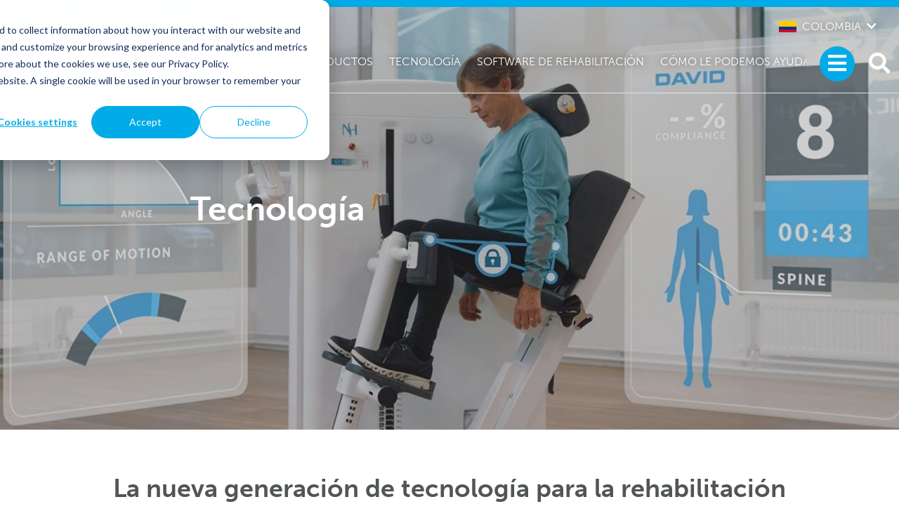

--- FILE ---
content_type: text/html; charset=UTF-8
request_url: https://davidhealth.com/global/co/tecnologia/
body_size: 66828
content:
<!doctype html>
<html lang="es-CO">
<head>
	<meta charset="UTF-8">
	<meta name="viewport" content="width=device-width, initial-scale=1">
	<link rel="profile" href="http://gmpg.org/xfn/11">

	<script src="https://use.typekit.net/jfr7iua.js"></script>
	<script>try{Typekit.load({ async: true });}catch(e){}</script>

	<style type="text/css">
:root {
  --primary-color: #00ABE7;
  --primary-color-light: #81deff;
  --primary-color-dark: #0085b4;
  --secondary-color: #ED1C24;
  --secondary-color-light: #f14b52;
  --secondary-color-dark: #c61017;
}
</style>

	<script src="https://cdn.jsdelivr.net/npm/css-vars-ponyfill@2"></script>
	<script>
	cssVars({
  	onlyLegacy: true,
		include: 'link[id=layout-css],style',
	});
	</script>

	<meta name='robots' content='index, follow, max-image-preview:large, max-snippet:-1, max-video-preview:-1' />
	<style>img:is([sizes="auto" i], [sizes^="auto," i]) { contain-intrinsic-size: 3000px 1500px }</style>
	<link rel="alternate" href="https://davidhealth.com/global/fr/la-plateforme-eve/technologie/" hreflang="fr" />
<link rel="alternate" href="https://davidhealth.com/global/ja/eve%e3%83%97%e3%83%a9%e3%83%83%e3%83%88%e3%83%9b%e3%83%bc%e3%83%a0/%e3%83%86%e3%82%af%e3%83%8e%e3%83%ad%e3%82%b8%e3%83%bc/" hreflang="ja" />
<link rel="alternate" href="https://davidhealth.com/global/zh/%e5%b9%b3%e5%8f%b0/%e6%8a%80%e6%9c%af/" hreflang="zh-CN" />
<link rel="alternate" href="https://davidhealth.com/global/the-eve-platform/technology-medical-rehabilitation/" hreflang="en-US" />
<link rel="alternate" href="https://davidhealth.com/global/nl/revalidatie-software-en-technologie/" hreflang="nl" />
<link rel="alternate" href="https://davidhealth.com/global/ar/%d9%85%d9%86%d8%b5%d8%a9-eve/%d8%a7%d9%84%d8%aa%d9%83%d9%86%d9%88%d9%84%d9%88%d8%ac%d9%8a%d8%a7/" hreflang="ar" />
<link rel="alternate" href="https://davidhealth.com/global/it/la-piattaforma-eve/tecnologia-dispositivi-per-esercizi/" hreflang="it" />
<link rel="alternate" href="https://davidhealth.com/global/ca/the-eve-platform/technology/" hreflang="en-CA" />
<link rel="alternate" href="https://davidhealth.com/global/hr/tehnologija-aktivna-rehabilitacija/" hreflang="hr" />
<link rel="alternate" href="https://davidhealth.com/global/pl/platforma-eve/technologia/" hreflang="pl" />
<link rel="alternate" href="https://davidhealth.com/global/at/technologie/" hreflang="de-AT" />
<link rel="alternate" href="https://davidhealth.com/global/ch/technologie/" hreflang="de-CH" />
<link rel="alternate" href="https://davidhealth.com/global/hu/technologia/" hreflang="hu" />
<link rel="alternate" href="https://davidhealth.com/global/co/tecnologia/" hreflang="es-CO" />
<link rel="alternate" href="https://davidhealth.com/global/hk/rehabilitation-technology-and-design/" hreflang="zh-HK" />
<link rel="alternate" href="https://davidhealth.com/global/ms/technology-and-design/" hreflang="ms" />
<link rel="alternate" href="https://davidhealth.com/global/pt/technology/" hreflang="pt" />
<link rel="alternate" href="https://davidhealth.com/global/mx/tecnologia-de-rehabilitacion-medica/" hreflang="es-MX" />
<link rel="alternate" href="https://davidhealth.com/global/ml/technology/" hreflang="ml" />
<link rel="alternate" href="https://davidhealth.com/global/sg/technology/" hreflang="en-SG" />
<link rel="alternate" href="https://davidhealth.com/global/ph/technology/" hreflang="en-PH" />

<!-- Google Tag Manager by PYS -->
    <script data-cfasync="false" data-pagespeed-no-defer>
	    window.dataLayerPYS = window.dataLayerPYS || [];
	</script>
<!-- End Google Tag Manager by PYS -->
	<!-- This site is optimized with the Yoast SEO plugin v25.8 - https://yoast.com/wordpress/plugins/seo/ -->
	<title>Tecnología de fisioterapia y rehabilitación médica - DAVID</title>
	<meta name="description" content="Modernos equipos de ejercicio y software de rehabilitación para hospitales, centros ortopédicos, clínicas de fisioterapia para tratar el dolor musculoesquelético." />
	<link rel="canonical" href="https://davidhealth.com/es/tecnologia-para-la-rehabilitacion/" />
	<meta property="og:locale" content="es_ES" />
	<meta property="og:locale:alternate" content="fr_FR" />
	<meta property="og:locale:alternate" content="" />
	<meta property="og:locale:alternate" content="zh_CN" />
	<meta property="og:locale:alternate" content="en_US" />
	<meta property="og:locale:alternate" content="nl_NL" />
	<meta property="og:locale:alternate" content="ar_AR" />
	<meta property="og:locale:alternate" content="it_IT" />
	<meta property="og:locale:alternate" content="hr_HR" />
	<meta property="og:locale:alternate" content="pl_PL" />
	<meta property="og:locale:alternate" content="de_DE" />
	<meta property="og:locale:alternate" content="hu_HU" />
	<meta property="og:locale:alternate" content="zh_HK" />
	<meta property="og:locale:alternate" content="ms_MY" />
	<meta property="og:locale:alternate" content="pt_BR" />
	<meta property="og:locale:alternate" content="es_MX" />
	<meta property="og:locale:alternate" content="ml_IN" />
	<meta property="og:type" content="article" />
	<meta property="og:title" content="Tecnología de fisioterapia y rehabilitación médica - DAVID" />
	<meta property="og:description" content="Modernos equipos de ejercicio y software de rehabilitación para hospitales, centros ortopédicos, clínicas de fisioterapia para tratar el dolor musculoesquelético." />
	<meta property="og:url" content="https://davidhealth.com/es/tecnologia-para-la-rehabilitacion/" />
	<meta property="og:site_name" content="Global" />
	<meta property="article:publisher" content="https://www.facebook.com/davidhealthsolutions" />
	<meta property="article:modified_time" content="2023-02-10T13:18:17+00:00" />
	<meta property="og:image" content="https://davidhealth.com/global/wp-content/uploads/sites/5/2023/02/equipo-de-ejercicios-para-la-espalda.jpg" />
	<meta property="og:image:width" content="1507" />
	<meta property="og:image:height" content="863" />
	<meta property="og:image:type" content="image/jpeg" />
	<meta name="twitter:card" content="summary_large_image" />
	<meta name="twitter:site" content="@DavidHSLtd" />
	<script type="application/ld+json" class="yoast-schema-graph">{"@context":"https://schema.org","@graph":[{"@type":"WebPage","@id":"https://davidhealth.com/global/co/tecnologia/","url":"https://davidhealth.com/es/tecnologia-para-la-rehabilitacion/","name":"Tecnología de fisioterapia y rehabilitación médica - DAVID","isPartOf":{"@id":"https://davidhealth.com/global/co/#website"},"primaryImageOfPage":{"@id":"https://davidhealth.com/es/tecnologia-para-la-rehabilitacion/#primaryimage"},"image":{"@id":"https://davidhealth.com/es/tecnologia-para-la-rehabilitacion/#primaryimage"},"thumbnailUrl":"https://davidhealth.com/global/wp-content/uploads/sites/5/2023/02/equipo-de-ejercicios-para-la-espalda.jpg","datePublished":"2022-10-25T13:35:07+00:00","dateModified":"2023-02-10T13:18:17+00:00","description":"Modernos equipos de ejercicio y software de rehabilitación para hospitales, centros ortopédicos, clínicas de fisioterapia para tratar el dolor musculoesquelético.","breadcrumb":{"@id":"https://davidhealth.com/es/tecnologia-para-la-rehabilitacion/#breadcrumb"},"inLanguage":"es-CO","potentialAction":[{"@type":"ReadAction","target":["https://davidhealth.com/es/tecnologia-para-la-rehabilitacion/"]}]},{"@type":"ImageObject","inLanguage":"es-CO","@id":"https://davidhealth.com/es/tecnologia-para-la-rehabilitacion/#primaryimage","url":"https://davidhealth.com/global/wp-content/uploads/sites/5/2023/02/equipo-de-ejercicios-para-la-espalda.jpg","contentUrl":"https://davidhealth.com/global/wp-content/uploads/sites/5/2023/02/equipo-de-ejercicios-para-la-espalda.jpg","width":1507,"height":863,"caption":"equipo de ejercicios para la espalda"},{"@type":"BreadcrumbList","@id":"https://davidhealth.com/es/tecnologia-para-la-rehabilitacion/#breadcrumb","itemListElement":[{"@type":"ListItem","position":1,"name":"Dom","item":"https://davidhealth.com/global/co/"},{"@type":"ListItem","position":2,"name":"Tecnología"}]},{"@type":"WebSite","@id":"https://davidhealth.com/global/co/#website","url":"https://davidhealth.com/global/co/","name":"Global","description":"Just another David Sites site","potentialAction":[{"@type":"SearchAction","target":{"@type":"EntryPoint","urlTemplate":"https://davidhealth.com/global/co/?s={search_term_string}"},"query-input":{"@type":"PropertyValueSpecification","valueRequired":true,"valueName":"search_term_string"}}],"inLanguage":"es-CO"}]}</script>
	<!-- / Yoast SEO plugin. -->


<link rel='dns-prefetch' href='//js.hs-scripts.com' />
<link rel='dns-prefetch' href='//unpkg.com' />
<link rel='dns-prefetch' href='//maps.googleapis.com' />
<link rel='dns-prefetch' href='//developers.google.com' />
<link rel='dns-prefetch' href='//ajax.googleapis.com' />
<link rel='stylesheet' id='wp-block-library-css' href='https://davidhealth.com/global/wp-includes/css/dist/block-library/style.min.css?ver=6.8.2' type='text/css' media='all' />
<style id='wp-block-library-theme-inline-css' type='text/css'>
.wp-block-audio :where(figcaption){color:#555;font-size:13px;text-align:center}.is-dark-theme .wp-block-audio :where(figcaption){color:#ffffffa6}.wp-block-audio{margin:0 0 1em}.wp-block-code{border:1px solid #ccc;border-radius:4px;font-family:Menlo,Consolas,monaco,monospace;padding:.8em 1em}.wp-block-embed :where(figcaption){color:#555;font-size:13px;text-align:center}.is-dark-theme .wp-block-embed :where(figcaption){color:#ffffffa6}.wp-block-embed{margin:0 0 1em}.blocks-gallery-caption{color:#555;font-size:13px;text-align:center}.is-dark-theme .blocks-gallery-caption{color:#ffffffa6}:root :where(.wp-block-image figcaption){color:#555;font-size:13px;text-align:center}.is-dark-theme :root :where(.wp-block-image figcaption){color:#ffffffa6}.wp-block-image{margin:0 0 1em}.wp-block-pullquote{border-bottom:4px solid;border-top:4px solid;color:currentColor;margin-bottom:1.75em}.wp-block-pullquote cite,.wp-block-pullquote footer,.wp-block-pullquote__citation{color:currentColor;font-size:.8125em;font-style:normal;text-transform:uppercase}.wp-block-quote{border-left:.25em solid;margin:0 0 1.75em;padding-left:1em}.wp-block-quote cite,.wp-block-quote footer{color:currentColor;font-size:.8125em;font-style:normal;position:relative}.wp-block-quote:where(.has-text-align-right){border-left:none;border-right:.25em solid;padding-left:0;padding-right:1em}.wp-block-quote:where(.has-text-align-center){border:none;padding-left:0}.wp-block-quote.is-large,.wp-block-quote.is-style-large,.wp-block-quote:where(.is-style-plain){border:none}.wp-block-search .wp-block-search__label{font-weight:700}.wp-block-search__button{border:1px solid #ccc;padding:.375em .625em}:where(.wp-block-group.has-background){padding:1.25em 2.375em}.wp-block-separator.has-css-opacity{opacity:.4}.wp-block-separator{border:none;border-bottom:2px solid;margin-left:auto;margin-right:auto}.wp-block-separator.has-alpha-channel-opacity{opacity:1}.wp-block-separator:not(.is-style-wide):not(.is-style-dots){width:100px}.wp-block-separator.has-background:not(.is-style-dots){border-bottom:none;height:1px}.wp-block-separator.has-background:not(.is-style-wide):not(.is-style-dots){height:2px}.wp-block-table{margin:0 0 1em}.wp-block-table td,.wp-block-table th{word-break:normal}.wp-block-table :where(figcaption){color:#555;font-size:13px;text-align:center}.is-dark-theme .wp-block-table :where(figcaption){color:#ffffffa6}.wp-block-video :where(figcaption){color:#555;font-size:13px;text-align:center}.is-dark-theme .wp-block-video :where(figcaption){color:#ffffffa6}.wp-block-video{margin:0 0 1em}:root :where(.wp-block-template-part.has-background){margin-bottom:0;margin-top:0;padding:1.25em 2.375em}
</style>
<style id='classic-theme-styles-inline-css' type='text/css'>
/*! This file is auto-generated */
.wp-block-button__link{color:#fff;background-color:#32373c;border-radius:9999px;box-shadow:none;text-decoration:none;padding:calc(.667em + 2px) calc(1.333em + 2px);font-size:1.125em}.wp-block-file__button{background:#32373c;color:#fff;text-decoration:none}
</style>
<style id='safe-svg-svg-icon-style-inline-css' type='text/css'>
.safe-svg-cover{text-align:center}.safe-svg-cover .safe-svg-inside{display:inline-block;max-width:100%}.safe-svg-cover svg{fill:currentColor;height:100%;max-height:100%;max-width:100%;width:100%}

</style>
<style id='global-styles-inline-css' type='text/css'>
:root{--wp--preset--aspect-ratio--square: 1;--wp--preset--aspect-ratio--4-3: 4/3;--wp--preset--aspect-ratio--3-4: 3/4;--wp--preset--aspect-ratio--3-2: 3/2;--wp--preset--aspect-ratio--2-3: 2/3;--wp--preset--aspect-ratio--16-9: 16/9;--wp--preset--aspect-ratio--9-16: 9/16;--wp--preset--color--black: #000000;--wp--preset--color--cyan-bluish-gray: #abb8c3;--wp--preset--color--white: #ffffff;--wp--preset--color--pale-pink: #f78da7;--wp--preset--color--vivid-red: #cf2e2e;--wp--preset--color--luminous-vivid-orange: #ff6900;--wp--preset--color--luminous-vivid-amber: #fcb900;--wp--preset--color--light-green-cyan: #7bdcb5;--wp--preset--color--vivid-green-cyan: #00d084;--wp--preset--color--pale-cyan-blue: #8ed1fc;--wp--preset--color--vivid-cyan-blue: #0693e3;--wp--preset--color--vivid-purple: #9b51e0;--wp--preset--gradient--vivid-cyan-blue-to-vivid-purple: linear-gradient(135deg,rgba(6,147,227,1) 0%,rgb(155,81,224) 100%);--wp--preset--gradient--light-green-cyan-to-vivid-green-cyan: linear-gradient(135deg,rgb(122,220,180) 0%,rgb(0,208,130) 100%);--wp--preset--gradient--luminous-vivid-amber-to-luminous-vivid-orange: linear-gradient(135deg,rgba(252,185,0,1) 0%,rgba(255,105,0,1) 100%);--wp--preset--gradient--luminous-vivid-orange-to-vivid-red: linear-gradient(135deg,rgba(255,105,0,1) 0%,rgb(207,46,46) 100%);--wp--preset--gradient--very-light-gray-to-cyan-bluish-gray: linear-gradient(135deg,rgb(238,238,238) 0%,rgb(169,184,195) 100%);--wp--preset--gradient--cool-to-warm-spectrum: linear-gradient(135deg,rgb(74,234,220) 0%,rgb(151,120,209) 20%,rgb(207,42,186) 40%,rgb(238,44,130) 60%,rgb(251,105,98) 80%,rgb(254,248,76) 100%);--wp--preset--gradient--blush-light-purple: linear-gradient(135deg,rgb(255,206,236) 0%,rgb(152,150,240) 100%);--wp--preset--gradient--blush-bordeaux: linear-gradient(135deg,rgb(254,205,165) 0%,rgb(254,45,45) 50%,rgb(107,0,62) 100%);--wp--preset--gradient--luminous-dusk: linear-gradient(135deg,rgb(255,203,112) 0%,rgb(199,81,192) 50%,rgb(65,88,208) 100%);--wp--preset--gradient--pale-ocean: linear-gradient(135deg,rgb(255,245,203) 0%,rgb(182,227,212) 50%,rgb(51,167,181) 100%);--wp--preset--gradient--electric-grass: linear-gradient(135deg,rgb(202,248,128) 0%,rgb(113,206,126) 100%);--wp--preset--gradient--midnight: linear-gradient(135deg,rgb(2,3,129) 0%,rgb(40,116,252) 100%);--wp--preset--font-size--small: 13px;--wp--preset--font-size--medium: 20px;--wp--preset--font-size--large: 36px;--wp--preset--font-size--x-large: 42px;--wp--preset--spacing--20: 0.44rem;--wp--preset--spacing--30: 0.67rem;--wp--preset--spacing--40: 1rem;--wp--preset--spacing--50: 1.5rem;--wp--preset--spacing--60: 2.25rem;--wp--preset--spacing--70: 3.38rem;--wp--preset--spacing--80: 5.06rem;--wp--preset--shadow--natural: 6px 6px 9px rgba(0, 0, 0, 0.2);--wp--preset--shadow--deep: 12px 12px 50px rgba(0, 0, 0, 0.4);--wp--preset--shadow--sharp: 6px 6px 0px rgba(0, 0, 0, 0.2);--wp--preset--shadow--outlined: 6px 6px 0px -3px rgba(255, 255, 255, 1), 6px 6px rgba(0, 0, 0, 1);--wp--preset--shadow--crisp: 6px 6px 0px rgba(0, 0, 0, 1);}:where(.is-layout-flex){gap: 0.5em;}:where(.is-layout-grid){gap: 0.5em;}body .is-layout-flex{display: flex;}.is-layout-flex{flex-wrap: wrap;align-items: center;}.is-layout-flex > :is(*, div){margin: 0;}body .is-layout-grid{display: grid;}.is-layout-grid > :is(*, div){margin: 0;}:where(.wp-block-columns.is-layout-flex){gap: 2em;}:where(.wp-block-columns.is-layout-grid){gap: 2em;}:where(.wp-block-post-template.is-layout-flex){gap: 1.25em;}:where(.wp-block-post-template.is-layout-grid){gap: 1.25em;}.has-black-color{color: var(--wp--preset--color--black) !important;}.has-cyan-bluish-gray-color{color: var(--wp--preset--color--cyan-bluish-gray) !important;}.has-white-color{color: var(--wp--preset--color--white) !important;}.has-pale-pink-color{color: var(--wp--preset--color--pale-pink) !important;}.has-vivid-red-color{color: var(--wp--preset--color--vivid-red) !important;}.has-luminous-vivid-orange-color{color: var(--wp--preset--color--luminous-vivid-orange) !important;}.has-luminous-vivid-amber-color{color: var(--wp--preset--color--luminous-vivid-amber) !important;}.has-light-green-cyan-color{color: var(--wp--preset--color--light-green-cyan) !important;}.has-vivid-green-cyan-color{color: var(--wp--preset--color--vivid-green-cyan) !important;}.has-pale-cyan-blue-color{color: var(--wp--preset--color--pale-cyan-blue) !important;}.has-vivid-cyan-blue-color{color: var(--wp--preset--color--vivid-cyan-blue) !important;}.has-vivid-purple-color{color: var(--wp--preset--color--vivid-purple) !important;}.has-black-background-color{background-color: var(--wp--preset--color--black) !important;}.has-cyan-bluish-gray-background-color{background-color: var(--wp--preset--color--cyan-bluish-gray) !important;}.has-white-background-color{background-color: var(--wp--preset--color--white) !important;}.has-pale-pink-background-color{background-color: var(--wp--preset--color--pale-pink) !important;}.has-vivid-red-background-color{background-color: var(--wp--preset--color--vivid-red) !important;}.has-luminous-vivid-orange-background-color{background-color: var(--wp--preset--color--luminous-vivid-orange) !important;}.has-luminous-vivid-amber-background-color{background-color: var(--wp--preset--color--luminous-vivid-amber) !important;}.has-light-green-cyan-background-color{background-color: var(--wp--preset--color--light-green-cyan) !important;}.has-vivid-green-cyan-background-color{background-color: var(--wp--preset--color--vivid-green-cyan) !important;}.has-pale-cyan-blue-background-color{background-color: var(--wp--preset--color--pale-cyan-blue) !important;}.has-vivid-cyan-blue-background-color{background-color: var(--wp--preset--color--vivid-cyan-blue) !important;}.has-vivid-purple-background-color{background-color: var(--wp--preset--color--vivid-purple) !important;}.has-black-border-color{border-color: var(--wp--preset--color--black) !important;}.has-cyan-bluish-gray-border-color{border-color: var(--wp--preset--color--cyan-bluish-gray) !important;}.has-white-border-color{border-color: var(--wp--preset--color--white) !important;}.has-pale-pink-border-color{border-color: var(--wp--preset--color--pale-pink) !important;}.has-vivid-red-border-color{border-color: var(--wp--preset--color--vivid-red) !important;}.has-luminous-vivid-orange-border-color{border-color: var(--wp--preset--color--luminous-vivid-orange) !important;}.has-luminous-vivid-amber-border-color{border-color: var(--wp--preset--color--luminous-vivid-amber) !important;}.has-light-green-cyan-border-color{border-color: var(--wp--preset--color--light-green-cyan) !important;}.has-vivid-green-cyan-border-color{border-color: var(--wp--preset--color--vivid-green-cyan) !important;}.has-pale-cyan-blue-border-color{border-color: var(--wp--preset--color--pale-cyan-blue) !important;}.has-vivid-cyan-blue-border-color{border-color: var(--wp--preset--color--vivid-cyan-blue) !important;}.has-vivid-purple-border-color{border-color: var(--wp--preset--color--vivid-purple) !important;}.has-vivid-cyan-blue-to-vivid-purple-gradient-background{background: var(--wp--preset--gradient--vivid-cyan-blue-to-vivid-purple) !important;}.has-light-green-cyan-to-vivid-green-cyan-gradient-background{background: var(--wp--preset--gradient--light-green-cyan-to-vivid-green-cyan) !important;}.has-luminous-vivid-amber-to-luminous-vivid-orange-gradient-background{background: var(--wp--preset--gradient--luminous-vivid-amber-to-luminous-vivid-orange) !important;}.has-luminous-vivid-orange-to-vivid-red-gradient-background{background: var(--wp--preset--gradient--luminous-vivid-orange-to-vivid-red) !important;}.has-very-light-gray-to-cyan-bluish-gray-gradient-background{background: var(--wp--preset--gradient--very-light-gray-to-cyan-bluish-gray) !important;}.has-cool-to-warm-spectrum-gradient-background{background: var(--wp--preset--gradient--cool-to-warm-spectrum) !important;}.has-blush-light-purple-gradient-background{background: var(--wp--preset--gradient--blush-light-purple) !important;}.has-blush-bordeaux-gradient-background{background: var(--wp--preset--gradient--blush-bordeaux) !important;}.has-luminous-dusk-gradient-background{background: var(--wp--preset--gradient--luminous-dusk) !important;}.has-pale-ocean-gradient-background{background: var(--wp--preset--gradient--pale-ocean) !important;}.has-electric-grass-gradient-background{background: var(--wp--preset--gradient--electric-grass) !important;}.has-midnight-gradient-background{background: var(--wp--preset--gradient--midnight) !important;}.has-small-font-size{font-size: var(--wp--preset--font-size--small) !important;}.has-medium-font-size{font-size: var(--wp--preset--font-size--medium) !important;}.has-large-font-size{font-size: var(--wp--preset--font-size--large) !important;}.has-x-large-font-size{font-size: var(--wp--preset--font-size--x-large) !important;}
:where(.wp-block-post-template.is-layout-flex){gap: 1.25em;}:where(.wp-block-post-template.is-layout-grid){gap: 1.25em;}
:where(.wp-block-columns.is-layout-flex){gap: 2em;}:where(.wp-block-columns.is-layout-grid){gap: 2em;}
:root :where(.wp-block-pullquote){font-size: 1.5em;line-height: 1.6;}
</style>
<link rel='stylesheet' id='swiper-css-css' href='https://unpkg.com/swiper@4.5.1/dist/css/swiper.min.css?ver=6.8.2' type='text/css' media='' />
<link rel='stylesheet' id='aos-css-css' href='https://unpkg.com/aos@2.3.1/dist/aos.css?ver=6.8.2' type='text/css' media='' />
<link rel='stylesheet' id='layout-css' href='https://davidhealth.com/global/wp-content/themes/david_website_engine/public/bundle.css?ver=0.0.97' type='text/css' media='all' />
<script type="text/javascript" src="https://unpkg.com/swiper@4.5.1/dist/js/swiper.min.js?ver=6.8.2" id="swiper-js-js"></script>
<script type="text/javascript" src="https://unpkg.com/aos@2.3.1/dist/aos.js?ver=6.8.2" id="aos-js-js"></script>
<link rel="https://api.w.org/" href="https://davidhealth.com/global/wp-json/" /><link rel="alternate" title="JSON" type="application/json" href="https://davidhealth.com/global/wp-json/wp/v2/pages/9581" /><link rel='shortlink' href='https://davidhealth.com/global/?p=9581' />
<link rel="alternate" title="oEmbed (JSON)" type="application/json+oembed" href="https://davidhealth.com/global/wp-json/oembed/1.0/embed?url=https%3A%2F%2Fdavidhealth.com%2Fglobal%2Fco%2Ftecnologia%2F" />
<link rel="alternate" title="oEmbed (XML)" type="text/xml+oembed" href="https://davidhealth.com/global/wp-json/oembed/1.0/embed?url=https%3A%2F%2Fdavidhealth.com%2Fglobal%2Fco%2Ftecnologia%2F&#038;format=xml" />
			<!-- DO NOT COPY THIS SNIPPET! Start of Page Analytics Tracking for HubSpot WordPress plugin v11.3.16-->
			<script class="hsq-set-content-id" data-content-id="standard-page">
				var _hsq = _hsq || [];
				_hsq.push(["setContentType", "standard-page"]);
			</script>
			<!-- DO NOT COPY THIS SNIPPET! End of Page Analytics Tracking for HubSpot WordPress plugin -->
			<style type="text/css">.recentcomments a{display:inline !important;padding:0 !important;margin:0 !important;}</style>	<meta name="google-site-verification" content="B3OEbT6cq92NUuarBmfwdMp4gpraiAm3DA8mHms2HZM" />

<!-- Google tag (gtag.js) -->
<script async src="https://www.googletagmanager.com/gtag/js?id=G-R3ZLZHKJD7&l=dataLayerPYS"></script>
<script>
  window.dataLayerPYS = window.dataLayerPYS || [];
  function gtag(){dataLayerPYS.push(arguments);}
  gtag('js', new Date());

  gtag('config', 'G-R3ZLZHKJD7');
</script>


<!-- Facebook Pixel Code -->
<script>
  !function(f,b,e,v,n,t,s)
  {if(f.fbq)return;n=f.fbq=function(){n.callMethod?
  n.callMethod.apply(n,arguments):n.queue.push(arguments)};
  if(!f._fbq)f._fbq=n;n.push=n;n.loaded=!0;n.version='2.0';
  n.queue=[];t=b.createElement(e);t.async=!0;
  t.src=v;s=b.getElementsByTagName(e)[0];
  s.parentNode.insertBefore(t,s)}(window, document,'script',
  'https://connect.facebook.net/en_US/fbevents.js');
  fbq('init', '168295133519607');
  fbq('track', 'PageView');
</script>
<noscript><img height="1" width="1" style="display:none"
  src="https://www.facebook.com/tr?id=168295133519607&ev=PageView&noscript=1"
/></noscript>
<!-- End Facebook Pixel Code -->


<!-- Facebook Pixel Code -->
<script>
  !function(f,b,e,v,n,t,s)
  {if(f.fbq)return;n=f.fbq=function(){n.callMethod?
  n.callMethod.apply(n,arguments):n.queue.push(arguments)};
  if(!f._fbq)f._fbq=n;n.push=n;n.loaded=!0;n.version='2.0';
  n.queue=[];t=b.createElement(e);t.async=!0;
  t.src=v;s=b.getElementsByTagName(e)[0];
  s.parentNode.insertBefore(t,s)}(window, document,'script',
  'https://connect.facebook.net/en_US/fbevents.js');
  fbq('init', '2101561070058886');
  fbq('track', 'PageView');
</script>
<noscript><img height="1" width="1" style="display:none"
  src="https://www.facebook.com/tr?id=2101561070058886&ev=PageView&noscript=1"
/></noscript>
<!-- End Facebook Pixel Code -->

<meta name="facebook-domain-verification" content="ni8w6dkwcsdu5jmq6wpaan0bh4ebyp" />

<!-- Global site tag (gtag.js) - Google Ads: 677995741 -->
<script async src="https://www.googletagmanager.com/gtag/js?id=AW-677995741&l=dataLayerPYS"></script>
<script>
  window.dataLayerPYS = window.dataLayerPYS || [];
  function gtag(){dataLayerPYS.push(arguments);}
  gtag('js', new Date());

  gtag('config', 'AW-677995741');
</script>
	<script src="https://kit.fontawesome.com/07a976c2e9.js" crossorigin="anonymous"></script>
</head>


<body class="wp-singular page-template-default page page-id-9581 wp-embed-responsive wp-theme-david_website_engine">

<!-- Start of HubSpot Embed Code -->
<script type="text/javascript" id="hs-script-loader" async defer src="//js.hs-scripts.com/2240598.js"></script>
<!-- End of HubSpot Embed Code -->

<meta name="msvalidate.01" content="B16B3D8C01996B745DA8315B1B55E171" />

<!-- # Disabled to test HubSpot chat widget # script src="https://embed.small.chat/T4XJ97QGMGJE6RLZSB.js" async></script --> 

<script type="text/javascript">
_linkedin_partner_id = "1622169";
window._linkedin_data_partner_ids = window._linkedin_data_partner_ids || [];
window._linkedin_data_partner_ids.push(_linkedin_partner_id); 
</script>
<div id="page" class="site relative">
	<a class="skip-link screen-reader-text" href="#primary">Skip to content</a>

		<div class="bg-primary fixed w-full" id="collapseSearch">
			<div class="flex justify-between items-center py-3 px-2 md:px-4">
				<div class="search-inner max-w-3xl w-full mr-3">
					<form method="get" id="searchform" action="https://davidhealth.com/global/co/" role="search">
	<div class="flex items-center">
		<input class="border-b border-grayDark w-full py-0.5 px-1 text-white bg-transparent text-2xl md:text-4xl" type="text" name="s" id="search" placeholder="Search" value="" />
			</div>
</form>
				</div>
				<button type="button" class="close-search search-toggle" data-toggle="collapse" data-target="#collapseSearch" aria-expanded="false" aria-controls="collapseSearch">
					<i class="fa fa-times" aria-hidden="true"></i>
				</button>
			</div>
		</div>

		<nav id="menu" class="side-navigation" role="navigation" aria-hidden="true">
			<button class="btn btn-none" id="close-menu"><i class="fa fa-times" aria-hidden="true"></i> Close menu</button>

			<ul id="menu-primary-menu-colombia" class="nav flex-column list-reset"><li id="menu-item-9679" class="menu-item menu-item-type-post_type menu-item-object-page menu-item-has-children menu-item-9679 dropdown"><a href="https://davidhealth.com/global/co/nuestra-solucion/" data-toggle="dropdown" class="dropdown">Nuestra Solución </a>
<ul class="sub-menu">
	<li id="menu-item-9682" class="menu-item menu-item-type-post_type menu-item-object-page menu-item-9682"><a href="https://davidhealth.com/global/co/nuestra-solucion/la-columna-vertebral/">La columna vertebral</a></li>
	<li id="menu-item-9680" class="menu-item menu-item-type-post_type menu-item-object-page menu-item-9680"><a href="https://davidhealth.com/global/co/nuestra-solucion/maquinas-de-hombro/">Máquinas de hombro</a></li>
	<li id="menu-item-9681" class="menu-item menu-item-type-post_type menu-item-object-page menu-item-9681"><a href="https://davidhealth.com/global/co/nuestra-solucion/maquinas-de-cadera-y-rodilla/">Máquinas de cadera y rodilla</a></li>
</ul>
</li>
<li id="menu-item-9721" class="menu-item menu-item-type-custom menu-item-object-custom menu-item-9721"><a href="https://davidhealth.com/global/co/products/">Productos</a></li>
<li id="menu-item-9677" class="menu-item menu-item-type-post_type menu-item-object-page current-menu-item page_item page-item-9581 current_page_item menu-item-9677 active"><a href="https://davidhealth.com/global/co/tecnologia/">Tecnología</a></li>
<li id="menu-item-9678" class="menu-item menu-item-type-post_type menu-item-object-page menu-item-9678"><a href="https://davidhealth.com/global/co/software-de-rehabilitacion/">Software de rehabilitación</a></li>
<li id="menu-item-16129" class="menu-item menu-item-type-custom menu-item-object-custom menu-item-16129"><a href="https://davidhealth.com/global/co/referencia/">Referencia</a></li>
<li id="menu-item-9684" class="menu-item menu-item-type-post_type menu-item-object-page menu-item-has-children menu-item-9684 dropdown"><a href="https://davidhealth.com/global/co/aplicaciones/" data-toggle="dropdown" class="dropdown">Aplicaciones </a>
<ul class="sub-menu">
	<li id="menu-item-9686" class="menu-item menu-item-type-post_type menu-item-object-page menu-item-9686"><a href="https://davidhealth.com/global/co/aplicaciones/centros-de-fisioterapia/">Centros de fisioterapia</a></li>
	<li id="menu-item-9687" class="menu-item menu-item-type-post_type menu-item-object-page menu-item-9687"><a href="https://davidhealth.com/global/co/aplicaciones/hospitales/">Hospitales</a></li>
	<li id="menu-item-9688" class="menu-item menu-item-type-post_type menu-item-object-page menu-item-9688"><a href="https://davidhealth.com/global/co/aplicaciones/centros-ortopedicos/">Centros Ortopédicos</a></li>
	<li id="menu-item-9685" class="menu-item menu-item-type-post_type menu-item-object-page menu-item-9685"><a href="https://davidhealth.com/global/co/aplicaciones/las-posibilidades-son-infinitas/">Las posibilidades son infinitas</a></li>
</ul>
</li>
<li id="menu-item-9722" class="menu-item menu-item-type-custom menu-item-object-custom menu-item-9722"><a href="https://davidhealth.com/global/co/blog/">Blog</a></li>
<li id="menu-item-9683" class="menu-item menu-item-type-post_type menu-item-object-page menu-item-9683"><a href="https://davidhealth.com/global/co/como-le-podemos-ayudar/">Cómo le podemos ayudar?</a></li>
</ul>
			<div class="nav-some">
									<a href="https://www.facebook.com/davidhealthsolutions" target="_blank"><i class="fa fa-facebook" aria-hidden="true"></i></a>
													<a href="https://nl.linkedin.com/company/david-health-solutions-ltd." target="_blank"><i class="fa fa-linkedin" aria-hidden="true"></i></a>
													<a class="twitter-svg" href="https://twitter.com/DavidHSLtd" target="_blank">
												<svg xmlns="http://www.w3.org/2000/svg" viewBox="0 0 512 512"><!--!Font Awesome Free v6.7.2 by @fontawesome - https://fontawesome.com License - https://fontawesome.com/license/free Copyright 2025 Fonticons, Inc.--><path fill="currentColor" d="M389.2 48h70.6L305.6 224.2 487 464H345L233.7 318.6 106.5 464H35.8L200.7 275.5 26.8 48H172.4L272.9 180.9 389.2 48zM364.4 421.8h39.1L151.1 88h-42L364.4 421.8z"/></svg>
					</a>
													<a href="https://www.youtube.com/channel/UCq9U1e3m5x_XOMFPJuM6KMA" target="_blank"><i class="fa fa-youtube-play" aria-hidden="true"></i></a>
													<a href="https://www.instagram.com/davidhealth" target="_blank"><i class="fa fa-instagram" aria-hidden="true"></i></a>
											</div>

		</nav>

		<header id="masthead" class="site-header container mx-auto absolute w-full left-0 right-0 z-40 border-t-10 border-primary">

			        <div class="flex justify-end pr-1 sm:pr-2 pt-1">
          <div class="relative">

                                                                                                                        <a class="language-menu-toggle uppercase text-white no-underline flex items-center" role="button" href="#">
                                      <img class="flag" src="https://davidhealth.com/global/wp-content/uploads/sites/2/2022/11/Flag_of_Colombia.svg-80x50.png"/>
                                    Colombia                </a>
                                                                                                                                                                                                                                                                                                                                                                                                                                                                                                                                                                  
            <ul class="language-menu absolute right-0 hidden px-1 py-0.5 bg-white list-reset z-50 mt-0.5">
                                              <li class="mb-0.5">
                  <a class="no-underline uppercase flex items-center " href="https://davidhealth.com/">
                                          <img class="flag" src="https://davidhealth.com/global/wp-content/uploads/sites/2/2021/04/266px-Flag_of_the_United_Kingdom.svg-80x50.png"/>
                                        <span class="whitespace-no-wrap">English</span>
                  </a>
                </li>
                                              <li class="mb-0.5">
                  <a class="no-underline uppercase flex items-center " href="https://davidhealth.com/global/pt/">
                                          <img class="flag" src="https://davidhealth.com/global/wp-content/uploads/sites/2/2024/12/Flag_of_Brazil.svg-80x50.png"/>
                                        <span class="whitespace-no-wrap">Brasil</span>
                  </a>
                </li>
                                              <li class="mb-0.5">
                  <a class="no-underline uppercase flex items-center " href="https://davidhealth.com/global/ca/">
                                          <img class="flag" src="https://davidhealth.com/global/wp-content/uploads/sites/2/2021/09/download-80x50.png"/>
                                        <span class="whitespace-no-wrap">Canada</span>
                  </a>
                </li>
                                              <li class="mb-0.5">
                  <a class="no-underline uppercase flex items-center " href="https://davidhealth.com/global/co/">
                                          <img class="flag" src="https://davidhealth.com/global/wp-content/uploads/sites/2/2022/11/Flag_of_Colombia.svg-80x50.png"/>
                                        <span class="whitespace-no-wrap">Colombia</span>
                  </a>
                </li>
                                              <li class="mb-0.5">
                  <a class="no-underline uppercase flex items-center " href="https://www.davidhealth.com/de/">
                                          <img class="flag" src="https://davidhealth.com/global/wp-content/uploads/sites/2/2021/04/istockphoto-880562790-612x612-1-80x50.jpg"/>
                                        <span class="whitespace-no-wrap">Deutsch</span>
                  </a>
                </li>
                                              <li class="mb-0.5">
                  <a class="no-underline uppercase flex items-center " href="https://www.davidhealth.com/es/">
                                          <img class="flag" src="https://davidhealth.com/global/wp-content/uploads/sites/2/2021/03/spanje-vlag-80x50.jpg"/>
                                        <span class="whitespace-no-wrap">Español</span>
                  </a>
                </li>
                                              <li class="mb-0.5">
                  <a class="no-underline uppercase flex items-center " href="https://davidhealth.com/global/fr/">
                                          <img class="flag" src="https://davidhealth.com/global/wp-content/uploads/sites/2/2021/04/1200px-Flag_of_France.svg-80x50.png"/>
                                        <span class="whitespace-no-wrap">Français</span>
                  </a>
                </li>
                                              <li class="mb-0.5">
                  <a class="no-underline uppercase flex items-center " href="https://davidhealth.com/global/hr/">
                                          <img class="flag" src="https://davidhealth.com/global/wp-content/uploads/sites/2/2021/10/Flag_of_Croatia.svg-80x50.png"/>
                                        <span class="whitespace-no-wrap">Hrvatska</span>
                  </a>
                </li>
                                              <li class="mb-0.5">
                  <a class="no-underline uppercase flex items-center " href="https://davidhealth.com/global/ml/">
                                          <img class="flag" src="https://davidhealth.com/global/wp-content/uploads/sites/2/2025/02/India-exercise-equipment-80x50.png"/>
                                        <span class="whitespace-no-wrap">India</span>
                  </a>
                </li>
                                              <li class="mb-0.5">
                  <a class="no-underline uppercase flex items-center " href="https://davidhealth.com/global/it/">
                                          <img class="flag" src="https://davidhealth.com/global/wp-content/uploads/sites/2/2021/06/download-80x50.png"/>
                                        <span class="whitespace-no-wrap">Italiano</span>
                  </a>
                </li>
                                              <li class="mb-0.5">
                  <a class="no-underline uppercase flex items-center " href="https://davidhealth.com/global/hu/">
                                          <img class="flag" src="https://davidhealth.com/global/wp-content/uploads/sites/2/2022/08/Hungary-Flag-80x50.png"/>
                                        <span class="whitespace-no-wrap">Magyarország</span>
                  </a>
                </li>
                                              <li class="mb-0.5">
                  <a class="no-underline uppercase flex items-center " href="https://davidhealth.com/global/ms/">
                                          <img class="flag" src="https://davidhealth.com/global/wp-content/uploads/sites/2/2024/04/Flag_of_Malaysia.svg-80x50.png"/>
                                        <span class="whitespace-no-wrap">Malaysia</span>
                  </a>
                </li>
                                              <li class="mb-0.5">
                  <a class="no-underline uppercase flex items-center " href="https://davidhealth.com/global/mx/">
                                          <img class="flag" src="https://davidhealth.com/global/wp-content/uploads/sites/2/2022/08/Flag_of_Mexico.svg-80x50.png"/>
                                        <span class="whitespace-no-wrap">México </span>
                  </a>
                </li>
                                              <li class="mb-0.5">
                  <a class="no-underline uppercase flex items-center " href="https://davidhealth.com/global/nl/">
                                          <img class="flag" src="https://davidhealth.com/global/wp-content/uploads/sites/2/2021/05/266px-Flag_of_the_Netherlands.svg-80x50.png"/>
                                        <span class="whitespace-no-wrap">Nederlands</span>
                  </a>
                </li>
                                              <li class="mb-0.5">
                  <a class="no-underline uppercase flex items-center " href="https://davidhealth.com/global/at/">
                                          <img class="flag" src="https://davidhealth.com/global/wp-content/uploads/sites/2/2022/03/Flag_of_Austria.svg-80x50.png"/>
                                        <span class="whitespace-no-wrap">Österreich</span>
                  </a>
                </li>
                                              <li class="mb-0.5">
                  <a class="no-underline uppercase flex items-center " href="https://davidhealth.com/global/ph/">
                                          <img class="flag" src="https://davidhealth.com/global/wp-content/uploads/sites/2/2022/05/Flag_of_the_Philippines.svg-80x50.png"/>
                                        <span class="whitespace-no-wrap">Philippines</span>
                  </a>
                </li>
                                              <li class="mb-0.5">
                  <a class="no-underline uppercase flex items-center " href="https://davidhealth.com/global/pl/">
                                          <img class="flag" src="https://davidhealth.com/global/wp-content/uploads/sites/2/2022/02/Flag_of_Poland-1-80x50.png"/>
                                        <span class="whitespace-no-wrap">Polska</span>
                  </a>
                </li>
                                              <li class="mb-0.5">
                  <a class="no-underline uppercase flex items-center " href="https://davidhealth.com/global/ch/">
                                          <img class="flag" src="https://davidhealth.com/global/wp-content/uploads/sites/2/2022/03/Civil_Ensign_of_Switzerland.svg-80x50.png"/>
                                        <span class="whitespace-no-wrap">Schweiz</span>
                  </a>
                </li>
                                              <li class="mb-0.5">
                  <a class="no-underline uppercase flex items-center " href="https://davidhealth.com/global/sg/">
                                          <img class="flag" src="https://davidhealth.com/global/wp-content/uploads/sites/2/2022/05/Flag_of_Singapore.svg-80x50.png"/>
                                        <span class="whitespace-no-wrap">Singapore</span>
                  </a>
                </li>
                                              <li class="mb-0.5">
                  <a class="no-underline uppercase flex items-center " href="https://davidhealth.com/global/">
                                          <img class="flag" src="https://davidhealth.com/global/wp-content/uploads/sites/2/2021/05/USA-80x50.png"/>
                                        <span class="whitespace-no-wrap">USA</span>
                  </a>
                </li>
                                              <li class="mb-0.5">
                  <a class="no-underline uppercase flex items-center " href="https://davidhealth.com/global/ar/">
                                          <img class="flag" src="https://davidhealth.com/global/wp-content/uploads/sites/2/2021/07/2560px-Flag_of_Saudi_Arabia.svg-80x50.png"/>
                                        <span class="whitespace-no-wrap">عربى</span>
                  </a>
                </li>
                                              <li class="mb-0.5">
                  <a class="no-underline uppercase flex items-center " href="https://davidhealth.com/global/zh/">
                                          <img class="flag" src="https://davidhealth.com/global/wp-content/uploads/sites/2/2021/04/1200px-Flag_of_the_Peoples_Republic_of_China.svg-80x50.png"/>
                                        <span class="whitespace-no-wrap">中国</span>
                  </a>
                </li>
                                              <li class="mb-0.5">
                  <a class="no-underline uppercase flex items-center " href="https://davidhealth.com/global/ja/">
                                          <img class="flag" src="https://davidhealth.com/global/wp-content/uploads/sites/2/2021/05/japan-flag-png-large-80x50.jpg"/>
                                        <span class="whitespace-no-wrap">日本語</span>
                  </a>
                </li>
                                              <li class="mb-0.5">
                  <a class="no-underline uppercase flex items-center " href="https://davidhealth.com/global/hk/">
                                          <img class="flag" src="https://davidhealth.com/global/wp-content/uploads/sites/2/2023/06/Flag_of_Hong_Kong.svg-80x50.png"/>
                                        <span class="whitespace-no-wrap">Hong Kong</span>
                  </a>
                </li>
                          </ul>

          </div>
        </div>
        
			<div class="top-bar pl-12 pr-1 sm:pl-15 sm:pr-2 py-1">

								<a class="site-logo header-logo absolute w-10 sm:w-12 left-1 sm:left-2 inset-y-1" style="background-image: url('https://davidhealth.com/global/wp-content/uploads/sites/5/2021/04/David_Logo_White-300x77.png')" href="https://davidhealth.com/global/co/" rel="home">
					<span class="screen-reader-text">Global</span>
				</a>

								<a class="site-logo header-logo-sticky hidden absolute w-10 sm:w-12 left-1 sm:left-2 inset-y-1" style="background-image: url('https://davidhealth.com/global/wp-content/uploads/sites/5/2021/04/David_Logo_500px_Transparent-300x53.png')" href="https://davidhealth.com/global/co/" rel="home">
					<span class="screen-reader-text">Global</span>
				</a>

   			<nav class="flex items-center justify-between top-navigation" id="top-navigation" role="navigation">
					<div class="hidden lg:block md:flex-grow max-w-90">
						<ul class="list-reset whitespace-no-wrap overflow-hidden" id="menu-top-menu-colombia"><li id="menu-item-9674" class="menu-item menu-item-type-post_type menu-item-object-page menu-item-9674"><a href="https://davidhealth.com/global/co/nuestra-solucion/">Nuestra Solución</a></li>
<li id="menu-item-9723" class="menu-item menu-item-type-custom menu-item-object-custom menu-item-9723"><a href="https://davidhealth.com/global/co/products/">Productos</a></li>
<li id="menu-item-9672" class="menu-item menu-item-type-post_type menu-item-object-page current-menu-item page_item page-item-9581 current_page_item menu-item-9672 active"><a href="https://davidhealth.com/global/co/tecnologia/">Tecnología</a></li>
<li id="menu-item-9673" class="menu-item menu-item-type-post_type menu-item-object-page menu-item-9673"><a href="https://davidhealth.com/global/co/software-de-rehabilitacion/">Software de rehabilitación</a></li>
<li id="menu-item-9675" class="menu-item menu-item-type-post_type menu-item-object-page menu-item-9675"><a href="https://davidhealth.com/global/co/como-le-podemos-ayudar/">Cómo le podemos ayudar?</a></li>
</ul>					</div>

					<div class="w-full lg:w-auto text-white text-right whitespace-no-wrap">
						<button type="button" class="btn-side-navigation bg-primary text-2xl sm:text-3xl" id="menu-button">
							<i class="fa fa-bars" aria-hidden="true"></i>
						</button>
						<button class="btn-search-toggle search-toggle ml-1 text-2xl sm:text-3xl" type="button" data-toggle="collapse" data-target="#collapseSearch" aria-expanded="false" aria-controls="collapseSearch">
							<i class="fa fa-search" aria-hidden="true"></i>
						</button>
					</div>
				</nav>
			</diV>
		</header><!-- #masthead -->

	<div id="primary" class="content-area">
			<main id="main" class="site-main" role="main">

				

<section id="column-block_e938f18cf814e8a8a13a6f7f031a6b2d" class="block block-hero bg-cover bg-center z-10 container mx-auto pt-17 pb-17  text-white layer-20" style="background-image: url('https://davidhealth.com/global/wp-content/uploads/sites/5/2023/02/equipo-de-ejercicios-para-la-espalda-1507x800.jpg');" data-aos="none">
  <div class="container-narrow mx-auto px-1 block-content flex relative z-50">

    <div class="md:w-2/3 mx-auto">
      <div class="text-left">
        <h1>Tecnología</h1>
      </div>
  	</div>

  </div>
</section>




<section id="column-block_9f87e8dee9c6fbb8807ba3fa8a0d97db" class="block block-columns container mx-auto pt-4 pb-4 bg-white text-grayDark" data-aos="none">
  <div class="container-narrow mx-auto px-1 block-content relative z-50">

      	

  		
  			
  			<div class="flex">
  				<div class="w-full ">
  					<h2 style="text-align: center">La nueva generación de tecnología para la rehabilitación</h2>
<p style="text-align: center">Con las raíces en las ciencias del deporte, la tecnología David fue inventada para cubrir gran parte de la demanda de los atletas de elite. Dichas necesidades requerían soluciones biomecánicas inflexibles. La última versión de la evolución de las máquinas de David esta basada en tecnología nueva, inteligente, con ajustes automáticos y con software en la nube.</p>
  				</div><!-- .col -->
  			</div><!-- .row -->


  		
  	
  </div>
</section>




<section id="column-block_4928e3a98f1d82d5e05eea224e492eb0" class="block block-image-text container mx-auto pt-2 pb-2  text-grayDark" data-aos="none">
  <div class=" block-image-text relative z-50">

    <div class="container image-text-section">
			<div class="md:flex flex-wrap md:no-wrap">

        <div class="bg-image-block bg-cover order-last bg-center" style="background-image: url('https://davidhealth.com/global/wp-content/uploads/sites/5/2023/02/software-de-prueba-de-fuerza.jpg'); width: 30%"></div>

				<div class="text-wrap md:p-3 p-2 flex-grow-0 order-first" style="width: 70%">
					<div>
						<h2>El núcleo del sistema</h2>
<p>La plataforma EVE gestiona el proceso de tratamiento completo, guía a través de los ejercicios individualizados y recopila todos los datos para los informes. Ayuda a los terapeutas a tomar mejores decisiones para el tratamiento y motiva a los clientes durante el proceso de recuperación.</p>
<p><span class="btn-oulined-wrap"><a class="btn btn-primary" href="/es/tecnologia-para-la-rehabilitacion/la-plataforma-eve-david/"><strong>Descubrir más </strong><i class="fa fa-chevron-right"></i></a></span></p>
<p>&nbsp;</p>
					</div>
				</div>

			</div>
		</div>

  </div>
</section>




<section id="column-block_f22e41c1091cb983c18aaebad7a1e77d" class="block block-hero bg-cover bg-center z-10 container mx-auto pt-10 pb-10  text-white layer-80" style="background-image: url('https://davidhealth.com/global/wp-content/uploads/sites/5/2023/02/Aprendizaje-automatico.jpg');" data-aos="none">
  <div class="container-narrow mx-auto px-1 block-content flex relative z-50">

    <div class="md:w-2/3 mx-auto">
      <div class="text-left">
        <h2>Aprendizaje automático</h2>
<p>Con calidad elevada y datos generales, David sube ahora de nivel en el análisis de datos usando Inteligencia Artificial (IA). Usando sofisticados algoritmos de aprendizaje de la máquina y el aumento rápido de los datos de los pacientes, el motor de IA de David optimiza el procedimiento de recopilación de datos, detecta subgrupos de pacientes con reacciones similares al tratamiento, predice resultados y lo optimiza durante diferentes fases del periodo.</p>
      </div>
  	</div>

  </div>
</section>




<section id="column-block_0342a70f8e2b2eae91cb3f718b4389f6" class="block block-columns container mx-auto pt-4 pb-4 bg-white text-grayDark" data-aos="none">
  <div class="container-narrow mx-auto px-1 block-content relative z-50">

      	

  		
  			
  			<div class="flex">
  				<div class="w-full ">
  					<section class="bg-cover p-t-8 p-b-8 layer-0 bg-white">
<div class="container">
<div class="row">
<div class="col-md-12 ">
<h2>Biomecánica optimizada</h2>
<p>Un ejercicio bien diseñado previene movimientos perjudiciales, debe ser suave para las articulaciones pero fatigante para los músculos. Debe ser adaptable de forma sencilla para cada individuo.</p>
<p><span class="btn-oulined-wrap"><a class="btn btn-primary" href="/global/mx/nuestra-solucion/">Leer más </a></span></p>
</div>
</div>
</div>
</section>
  				</div><!-- .col -->
  			</div><!-- .row -->


  		
  	
  </div>
</section>




<section id="column-block_0e912c175164db376dc284fbfccf462f" class="block block-hero bg-cover bg-center z-10 container mx-auto pt-10 pb-10  text-grayDark layer-40" style="background-image: url('https://davidhealth.com/global/wp-content/uploads/sites/5/2023/02/equipo-de-fisioterapia-de-la-espalda.jpg');" data-aos="none">
  <div class="container-narrow mx-auto px-1 block-content flex relative z-50">

    <div class="md:w-2/3 mx-auto">
      <div class="text-left">
        <h2><span style="color: #ffffff">Integración completa</span></h2>
<p><span style="color: #ffffff">DAVID controla todos los aspectos del desarrollo de su software, el diseño de sus máquinas y su fabricación. De forma que garantiza una integración total de todas las tecnologías y la mayor satisfacción del cliente en esta experiencia.</span></p>
<p><span class="btn-oulined-wrap"><a class="btn btn-primary" href="https://davidhealth.com/global/mx/technology/">Leer más <i class="fa fa-chevron-right"></i></a></span></p>
<p>&nbsp;</p>
      </div>
  	</div>

  </div>
</section>




<section id="column-block_b6177741868fe971e08da047fd259c9f" class="block block-columns container mx-auto pt-4 pb-4 bg-white text-grayDark" data-aos="none">
  <div class="container-narrow mx-auto px-1 block-content relative z-50">

      	

  		
  			
  			<div class="flex">
  				<div class="w-full ">
  					<h1 style="text-align: center">Especificaciones</h1>
<p style="text-align: center"><span class="btn-oulined-wrap"><a class="btn btn-primary" href="/global/mx/products/">Aprenda más sobre nuestros productos</a></span></p>
<p style="text-align: left"><img fetchpriority="high" decoding="async" class="size-medium wp-image-8826 aligncenter" src="https://davidhealth.com/global/wp-content/uploads/sites/5/2022/08/G110-back-extension-device-2-300x300.png" alt="" width="300" height="300" srcset="https://davidhealth.com/global/wp-content/uploads/sites/5/2022/08/G110-back-extension-device-2-300x300.png 300w, https://davidhealth.com/global/wp-content/uploads/sites/5/2022/08/G110-back-extension-device-2-150x150.png 150w, https://davidhealth.com/global/wp-content/uploads/sites/5/2022/08/G110-back-extension-device-2-600x600.png 600w, https://davidhealth.com/global/wp-content/uploads/sites/5/2022/08/G110-back-extension-device-2.png 700w" sizes="(max-width: 300px) 100vw, 300px" /></p>
<p>&nbsp;</p>
  				</div><!-- .col -->
  			</div><!-- .row -->


  		
  	
  </div>
</section>




<section id="column-block_ec285c35894bb9aa8472de662226cf1b" class="block block-contact container mx-auto pt-10 pb-10 bg-center bg-no-repeat bg-cover layer-30 text-grayDark " style="background-image: url(https://davidhealth.com/global/wp-content/uploads/sites/5/2023/02/Equipo-medico-de-ejercicio-para-fisioterapia..jpg);" data-aos="none">
  <div class=" block-content relative z-50">

      		<div class="flex">
  			<div class="w-full pb-2">
  				<h1 style="text-align: center"><span class="text-white">El futuro de la fisioterapia</span></h1>
<h4 style="text-align: center"><span class="text-white">Descargue nuestro Libro Blanco</span></h4>
  			</div>
  		</div>
  	
  	  		<div class="flex">
  			<div class="w-full md:w-2/3 mx-auto md:px-0 px-1 pb-2 hs-form-wrapper">
            			    
  hbspt.forms.create({
    region: &#8220;na1&#8221;,
    portalId: &#8220;2240598&#8221;,
    formId: &#8220;cfb9e135-fe65-4da0-8e19-806edb45ca51&#8221;
  });
            			</div>
  		</div>
  	
  	
  </div>
</section>

		</main><!-- #main -->
	</div><!-- #primary -->



	</div><!-- #content -->

	<footer id="colophon" class="site-footer bg-grayDark text-white" role="contentinfo">
		<div class="container-narrow mx-auto site-info py-3 px-1">

			<div class="flex flex-wrap border-gray border-t pt-2 mt-2">

				<div class="lg:w-8/12 md:w-1/2 w-full flex items-center">
					<nav class="footer-top-menu">
						<ul class="list-reset lg:flex flex-wrap" id="menu-top-menu-colombia-1"><li class="menu-item menu-item-type-post_type menu-item-object-page menu-item-9674"><a href="https://davidhealth.com/global/co/nuestra-solucion/">Nuestra Solución</a></li>
<li class="menu-item menu-item-type-custom menu-item-object-custom menu-item-9723"><a href="https://davidhealth.com/global/co/products/">Productos</a></li>
<li class="menu-item menu-item-type-post_type menu-item-object-page current-menu-item page_item page-item-9581 current_page_item menu-item-9672 active"><a href="https://davidhealth.com/global/co/tecnologia/">Tecnología</a></li>
<li class="menu-item menu-item-type-post_type menu-item-object-page menu-item-9673"><a href="https://davidhealth.com/global/co/software-de-rehabilitacion/">Software de rehabilitación</a></li>
<li class="menu-item menu-item-type-post_type menu-item-object-page menu-item-9675"><a href="https://davidhealth.com/global/co/como-le-podemos-ayudar/">Cómo le podemos ayudar?</a></li>
</ul>					</nav>
				</div>

				<div class="lg:w-4/12 md:w-1/2 w-full mt-1 md:mt-0 md:text-right footer-social">

					<strong class="mr-0.5">Follow us</strong>
											<a class="text-white text-2xl" href="https://www.facebook.com/davidhealthsolutions" target="_blank"><i class="fa fa-facebook" aria-hidden="true"></i></a>
																<a class="text-white text-2xl" href="https://nl.linkedin.com/company/david-health-solutions-ltd." target="_blank"><i class="fa fa-linkedin" aria-hidden="true"></i></a>
																<a class="text-white text-2xl twitter-svg" href="https://twitter.com/DavidHSLtd" target="_blank">
														<svg xmlns="http://www.w3.org/2000/svg" viewBox="0 0 512 512"><!--!Font Awesome Free v6.7.2 by @fontawesome - https://fontawesome.com License - https://fontawesome.com/license/free Copyright 2025 Fonticons, Inc.--><path fill="currentColor" d="M389.2 48h70.6L305.6 224.2 487 464H345L233.7 318.6 106.5 464H35.8L200.7 275.5 26.8 48H172.4L272.9 180.9 389.2 48zM364.4 421.8h39.1L151.1 88h-42L364.4 421.8z"/></svg>
						</a>
																<a class="text-white text-2xl" href="https://www.youtube.com/channel/UCq9U1e3m5x_XOMFPJuM6KMA" target="_blank"><i class="fa fa-youtube-play" aria-hidden="true"></i></a>
																<a class="text-white text-2xl" href="https://www.instagram.com/davidhealth" target="_blank"><i class="fa fa-instagram" aria-hidden="true"></i></a>
														</div>

			</div>

			<div class="border-gray border-t pt-2 mt-2 footer-bottom-menu">

				<ul class="list-reset flex" id="menu-primary-menu-colombia-1"><li class="menu-item menu-item-type-post_type menu-item-object-page menu-item-has-children menu-item-9679 dropdown"><a href="https://davidhealth.com/global/co/nuestra-solucion/" data-toggle="dropdown" class="dropdown">Nuestra Solución </a>
<ul class="sub-menu">
	<li class="menu-item menu-item-type-post_type menu-item-object-page menu-item-9682"><a href="https://davidhealth.com/global/co/nuestra-solucion/la-columna-vertebral/">La columna vertebral</a></li>
	<li class="menu-item menu-item-type-post_type menu-item-object-page menu-item-9680"><a href="https://davidhealth.com/global/co/nuestra-solucion/maquinas-de-hombro/">Máquinas de hombro</a></li>
	<li class="menu-item menu-item-type-post_type menu-item-object-page menu-item-9681"><a href="https://davidhealth.com/global/co/nuestra-solucion/maquinas-de-cadera-y-rodilla/">Máquinas de cadera y rodilla</a></li>
</ul>
</li>
<li class="menu-item menu-item-type-custom menu-item-object-custom menu-item-9721"><a href="https://davidhealth.com/global/co/products/">Productos</a></li>
<li class="menu-item menu-item-type-post_type menu-item-object-page current-menu-item page_item page-item-9581 current_page_item menu-item-9677 active"><a href="https://davidhealth.com/global/co/tecnologia/">Tecnología</a></li>
<li class="menu-item menu-item-type-post_type menu-item-object-page menu-item-9678"><a href="https://davidhealth.com/global/co/software-de-rehabilitacion/">Software de rehabilitación</a></li>
<li class="menu-item menu-item-type-custom menu-item-object-custom menu-item-16129"><a href="https://davidhealth.com/global/co/referencia/">Referencia</a></li>
<li class="menu-item menu-item-type-post_type menu-item-object-page menu-item-has-children menu-item-9684 dropdown"><a href="https://davidhealth.com/global/co/aplicaciones/" data-toggle="dropdown" class="dropdown">Aplicaciones </a>
<ul class="sub-menu">
	<li class="menu-item menu-item-type-post_type menu-item-object-page menu-item-9686"><a href="https://davidhealth.com/global/co/aplicaciones/centros-de-fisioterapia/">Centros de fisioterapia</a></li>
	<li class="menu-item menu-item-type-post_type menu-item-object-page menu-item-9687"><a href="https://davidhealth.com/global/co/aplicaciones/hospitales/">Hospitales</a></li>
	<li class="menu-item menu-item-type-post_type menu-item-object-page menu-item-9688"><a href="https://davidhealth.com/global/co/aplicaciones/centros-ortopedicos/">Centros Ortopédicos</a></li>
	<li class="menu-item menu-item-type-post_type menu-item-object-page menu-item-9685"><a href="https://davidhealth.com/global/co/aplicaciones/las-posibilidades-son-infinitas/">Las posibilidades son infinitas</a></li>
</ul>
</li>
<li class="menu-item menu-item-type-custom menu-item-object-custom menu-item-9722"><a href="https://davidhealth.com/global/co/blog/">Blog</a></li>
<li class="menu-item menu-item-type-post_type menu-item-object-page menu-item-9683"><a href="https://davidhealth.com/global/co/como-le-podemos-ayudar/">Cómo le podemos ayudar?</a></li>
</ul>
			</div>

			<div class="flex flex-wrap border-gray border-t pt-2 mt-2">
				<div class="md:w-1/2 w-full">
					<p><strong>David Health Solutions Ltd.</strong><br />
Mannerheimintie 113, 8th floor, 00280 Helsinki<br />
+358 (0) 20 759 7300<br />
<a class="external-link" href="mailto:info@davidhealth.com" rel="nofollow">info@davidhealth.com</a></p>
				</div>
				<div class="md:w-1/2 w-full text-left md:text-right">
					© 2026 Global											<p><a href="https://www.davidhealth.com/privacy-policy/">Privacy policy</a></p>
									</div>
			</div>

		</div><!-- .site-info -->
	</footer><!-- #colophon -->

</div><!-- #page -->

<style>
	form#referencesearch select {max-width: 140px;}
	.text-mirrored {direction: rtl;}
	.gform-body .gform_fields li {list-style-type: none !important;}
	.image-blocks .blocks-card.blocks-card-bigger {height: 525px;}
	.image-blocks .blocks-card.blocks-card-biggest {height: 750px;}
	.twitter-svg, .tiktok-svg {text-decoration: none !important;}
	.twitter-svg svg {height: 22px; display: inline; position: relative; top: -2px;}
	.tiktok-svg svg {height: 22px; display: inline; position: relative; top: -2px;}
</style>

<script type="speculationrules">
{"prefetch":[{"source":"document","where":{"and":[{"href_matches":"\/global\/*"},{"not":{"href_matches":["\/global\/wp-*.php","\/global\/wp-admin\/*","\/global\/wp-content\/uploads\/sites\/5\/*","\/global\/wp-content\/*","\/global\/wp-content\/plugins\/*","\/global\/wp-content\/themes\/david_website_engine\/*","\/global\/*\\?(.+)"]}},{"not":{"selector_matches":"a[rel~=\"nofollow\"]"}},{"not":{"selector_matches":".no-prefetch, .no-prefetch a"}}]},"eagerness":"conservative"}]}
</script>
<script type="text/javascript" id="leadin-script-loader-js-js-extra">
/* <![CDATA[ */
var leadin_wordpress = {"userRole":"visitor","pageType":"page","leadinPluginVersion":"11.3.16"};
/* ]]> */
</script>
<script type="text/javascript" src="https://js.hs-scripts.com/2240598.js?integration=WordPress&amp;ver=11.3.16" id="leadin-script-loader-js-js"></script>
<script type="text/javascript" id="scripts-js-extra">
/* <![CDATA[ */
var froggy_loadmore = {"ajax_url":"https:\/\/davidhealth.com\/global\/wp-admin\/admin-ajax.php","posts":"{\"page\":0,\"pagename\":\"tecnologia\",\"lang\":\"co\",\"error\":\"\",\"m\":\"\",\"p\":0,\"post_parent\":\"\",\"subpost\":\"\",\"subpost_id\":\"\",\"attachment\":\"\",\"attachment_id\":0,\"name\":\"tecnologia\",\"page_id\":0,\"second\":\"\",\"minute\":\"\",\"hour\":\"\",\"day\":0,\"monthnum\":0,\"year\":0,\"w\":0,\"category_name\":\"\",\"tag\":\"\",\"cat\":\"\",\"tag_id\":\"\",\"author\":\"\",\"author_name\":\"\",\"feed\":\"\",\"tb\":\"\",\"paged\":0,\"meta_key\":\"\",\"meta_value\":\"\",\"preview\":\"\",\"s\":\"\",\"sentence\":\"\",\"title\":\"\",\"fields\":\"all\",\"menu_order\":\"\",\"embed\":\"\",\"category__in\":[],\"category__not_in\":[],\"category__and\":[],\"post__in\":[],\"post__not_in\":[],\"post_name__in\":[],\"tag__in\":[],\"tag__not_in\":[],\"tag__and\":[],\"tag_slug__in\":[],\"tag_slug__and\":[],\"post_parent__in\":[],\"post_parent__not_in\":[],\"author__in\":[],\"author__not_in\":[],\"search_columns\":[],\"ignore_sticky_posts\":false,\"suppress_filters\":false,\"cache_results\":true,\"update_post_term_cache\":true,\"update_menu_item_cache\":false,\"lazy_load_term_meta\":true,\"update_post_meta_cache\":true,\"post_type\":\"\",\"posts_per_page\":10,\"nopaging\":false,\"comments_per_page\":\"50\",\"no_found_rows\":false,\"order\":\"DESC\"}","current_page":"1","max_page":"0"};
/* ]]> */
</script>
<script type="text/javascript" src="https://davidhealth.com/global/wp-content/themes/david_website_engine/public/bundle.js?ver=0.0.97" id="scripts-js"></script>
<script type="text/javascript" src="https://maps.googleapis.com/maps/api/js?key=AIzaSyAuT0CpFDYoBSUvV9uZ8sTRcvqy3ry49uA&amp;ver=6.8.2" id="google-maps-js"></script>
<script type="text/javascript" src="https://developers.google.com/maps/documentation/javascript/examples/markerclusterer/markerclusterer.js?ver=6.8.2" id="google-marker-clusterer-js"></script>
<script type="text/javascript" src="https://ajax.googleapis.com/ajax/libs/jquery/3.5.1/jquery.min.js?ver=6.8.2" id="stores-map-jquery-js"></script>
<script type="text/javascript" src="https://davidhealth.com/global/wp-content/themes/david_website_engine/assets/js/stores-map.js?ver=6.8.2" id="stores-map-js"></script>

<!-- Start of HubSpot code snippet -->
<button type="button" id="hs_show_banner_button"
style="background-color: #00abe7; border: 1px solid #00abe7;
       border-radius: 3px; padding: 10px 16px; text-decoration: none; color: #fff;
       font-family: inherit; font-size: inherit; font-weight: normal; line-height: inherit;
       text-align: left; text-shadow: none;"
onClick="(function(){
  var _hsp = window._hsp = window._hsp || [];
  _hsp.push(['showBanner']);
})()"
>
Cookie Settings
</button>

<!-- End of HubSpot code snippet -->
</body>
</html>


--- FILE ---
content_type: application/x-javascript; charset=utf-8
request_url: https://connect.facebook.net/signals/config/168295133519607?v=2.9.256&r=stable&domain=davidhealth.com&hme=18f1088ef3e8892a74f943ddaee05e3bbd28c980d3b65c4c57d9fe86969d4bce&ex_m=95%2C158%2C135%2C20%2C67%2C68%2C128%2C63%2C42%2C129%2C72%2C62%2C10%2C142%2C81%2C15%2C94%2C123%2C116%2C70%2C73%2C122%2C139%2C103%2C144%2C7%2C3%2C4%2C6%2C5%2C2%2C82%2C92%2C145%2C226%2C170%2C56%2C228%2C229%2C49%2C185%2C27%2C69%2C234%2C233%2C173%2C29%2C55%2C9%2C58%2C88%2C89%2C90%2C96%2C119%2C28%2C26%2C121%2C118%2C117%2C136%2C71%2C138%2C137%2C44%2C54%2C112%2C14%2C141%2C39%2C215%2C217%2C180%2C23%2C24%2C25%2C17%2C18%2C38%2C34%2C36%2C35%2C77%2C83%2C87%2C101%2C127%2C130%2C40%2C102%2C21%2C19%2C108%2C64%2C32%2C132%2C131%2C133%2C124%2C22%2C31%2C53%2C100%2C140%2C65%2C16%2C134%2C105%2C76%2C61%2C30%2C195%2C165%2C285%2C213%2C156%2C198%2C191%2C166%2C98%2C120%2C75%2C110%2C48%2C41%2C43%2C104%2C109%2C115%2C52%2C59%2C114%2C47%2C50%2C46%2C91%2C143%2C0%2C113%2C13%2C111%2C11%2C1%2C51%2C84%2C57%2C60%2C107%2C80%2C79%2C146%2C147%2C85%2C86%2C8%2C93%2C45%2C125%2C78%2C74%2C66%2C106%2C97%2C37%2C126%2C33%2C99%2C12%2C148
body_size: 134699
content:
/**
* Copyright (c) 2017-present, Facebook, Inc. All rights reserved.
*
* You are hereby granted a non-exclusive, worldwide, royalty-free license to use,
* copy, modify, and distribute this software in source code or binary form for use
* in connection with the web services and APIs provided by Facebook.
*
* As with any software that integrates with the Facebook platform, your use of
* this software is subject to the Facebook Platform Policy
* [http://developers.facebook.com/policy/]. This copyright notice shall be
* included in all copies or substantial portions of the software.
*
* THE SOFTWARE IS PROVIDED "AS IS", WITHOUT WARRANTY OF ANY KIND, EXPRESS OR
* IMPLIED, INCLUDING BUT NOT LIMITED TO THE WARRANTIES OF MERCHANTABILITY, FITNESS
* FOR A PARTICULAR PURPOSE AND NONINFRINGEMENT. IN NO EVENT SHALL THE AUTHORS OR
* COPYRIGHT HOLDERS BE LIABLE FOR ANY CLAIM, DAMAGES OR OTHER LIABILITY, WHETHER
* IN AN ACTION OF CONTRACT, TORT OR OTHERWISE, ARISING FROM, OUT OF OR IN
* CONNECTION WITH THE SOFTWARE OR THE USE OR OTHER DEALINGS IN THE SOFTWARE.
*/
(function(e,t,n,r){var o={exports:{}},a=o.exports;(function(){var a=e.fbq;a.execStart=e.performance&&e.performance.now&&e.performance.now(),(function(){var t=e.postMessage||function(){};return a?!0:(t({action:"FB_LOG",logType:"Facebook Pixel Error",logMessage:"Pixel code is not installed correctly on this page"},"*"),"error"in console,!1)})()&&(a.__fbeventsModules||(a.__fbeventsModules={},a.__fbeventsResolvedModules={},a.getFbeventsModules=function(e){return a.__fbeventsResolvedModules[e]||(a.__fbeventsResolvedModules[e]=a.__fbeventsModules[e]()),a.__fbeventsResolvedModules[e]},a.fbIsModuleLoaded=function(e){return!!a.__fbeventsModules[e]},a.ensureModuleRegistered=function(e,t){a.fbIsModuleLoaded(e)||(a.__fbeventsModules[e]=t)})
,a.ensureModuleRegistered("fbevents.plugins.iwlbootstrapper",function(){
return o.exports}))})()})(window,document,location,history);
(function(e,t,n,r){var o={exports:{}},a=o.exports;(function(){var a=e.fbq;a.execStart=e.performance&&e.performance.now&&e.performance.now(),(function(){var t=e.postMessage||function(){};return a?!0:(t({action:"FB_LOG",logType:"Facebook Pixel Error",logMessage:"Pixel code is not installed correctly on this page"},"*"),"error"in console,!1)})()&&(a.__fbeventsModules||(a.__fbeventsModules={},a.__fbeventsResolvedModules={},a.getFbeventsModules=function(e){return a.__fbeventsResolvedModules[e]||(a.__fbeventsResolvedModules[e]=a.__fbeventsModules[e]()),a.__fbeventsResolvedModules[e]},a.fbIsModuleLoaded=function(e){return!!a.__fbeventsModules[e]},a.ensureModuleRegistered=function(e,t){a.fbIsModuleLoaded(e)||(a.__fbeventsModules[e]=t)})
,a.ensureModuleRegistered("SignalsFBEvents.plugins.iwlparameters",function(){
return(function(e,t,n,r){var o={exports:{}},i=o.exports;return(function(){"use strict";var e=a.getFbeventsModules("SignalsFBEventsEvents"),t=e.getIWLParameters,n=e.setIWLExtractors,r=a.getFbeventsModules("SignalsFBEventsPlugin"),i=a.getFbeventsModules("SignalsFBEventsShared"),l=a.getFbeventsModules("SignalsFBEventsUtils"),s=l.map;function u(e){var t=e.extractorsByPixels,n=e.fbqInstance,r=e.pixel,o=e.target,a=n.getOptedInPixels("IWLParameters"),l=t[r.id];return!l||a.indexOf(r)<0?null:i.getJsonLDForExtractors(o,l)}o.exports=new r(function(e,r){var o={};n.listen(function(e){var t=e.extractors,n=e.pixelID;o[n]=s(t,function(e){return i.getParameterExtractorFromGraphPayload(e)})}),t.listen(function(e){var t=e.target,n=e.pixel;return u({extractorsByPixels:o,fbqInstance:r,pixel:n,target:t})})})})(),o.exports})(e,t,n,r)}),o.exports=a.getFbeventsModules("SignalsFBEvents.plugins.iwlparameters"),a.registerPlugin&&a.registerPlugin("fbevents.plugins.iwlparameters",o.exports)
,a.ensureModuleRegistered("fbevents.plugins.iwlparameters",function(){
return o.exports}))})()})(window,document,location,history);
(function(e,t,n,r){var o={exports:{}},a=o.exports;(function(){var a=e.fbq;if(a.execStart=e.performance&&e.performance.now&&e.performance.now(),!(function(){var t=e.postMessage||function(){};return a?!0:(t({action:"FB_LOG",logType:"Facebook Pixel Error",logMessage:"Pixel code is not installed correctly on this page"},"*"),"error"in console,!1)})())return;function i(e,t){for(var n=0;n<t.length;n++){var r=t[n];r.enumerable=r.enumerable||!1,r.configurable=!0,"value"in r&&(r.writable=!0),Object.defineProperty(e,h(r.key),r)}}function l(e,t,n){return t&&i(e.prototype,t),n&&i(e,n),Object.defineProperty(e,"prototype",{writable:!1}),e}function s(e,t){if(!(e instanceof t))throw new TypeError("Cannot call a class as a function")}function u(e,t,n){return t=p(t),c(e,m()?Reflect.construct(t,n||[],p(e).constructor):t.apply(e,n))}function c(e,t){if(t&&(b(t)=="object"||typeof t=="function"))return t;if(t!==void 0)throw new TypeError("Derived constructors may only return object or undefined");return d(e)}function d(e){if(e===void 0)throw new ReferenceError("this hasn't been initialised - super() hasn't been called");return e}function m(){try{var e=!Boolean.prototype.valueOf.call(Reflect.construct(Boolean,[],function(){}))}catch(e){}return(m=function(){return!!e})()}function p(e){return p=Object.setPrototypeOf?Object.getPrototypeOf.bind():function(e){return e.__proto__||Object.getPrototypeOf(e)},p(e)}function _(e,t){if(typeof t!="function"&&t!==null)throw new TypeError("Super expression must either be null or a function");e.prototype=Object.create(t&&t.prototype,{constructor:{value:e,writable:!0,configurable:!0}}),Object.defineProperty(e,"prototype",{writable:!1}),t&&f(e,t)}function f(e,t){return f=Object.setPrototypeOf?Object.setPrototypeOf.bind():function(e,t){return e.__proto__=t,e},f(e,t)}function g(e,t,n){return(t=h(t))in e?Object.defineProperty(e,t,{value:n,enumerable:!0,configurable:!0,writable:!0}):e[t]=n,e}function h(e){var t=y(e,"string");return b(t)=="symbol"?t:t+""}function y(e,t){if(b(e)!="object"||!e)return e;var n=e[typeof Symbol=="function"?Symbol.toPrimitive:"@@toPrimitive"];if(n!==void 0){var r=n.call(e,t||"default");if(b(r)!="object")return r;throw new TypeError("@@toPrimitive must return a primitive value.")}return(t==="string"?String:Number)(e)}function C(e,t){var n=typeof Symbol!="undefined"&&e[typeof Symbol=="function"?Symbol.iterator:"@@iterator"]||e["@@iterator"];if(!n){if(Array.isArray(e)||(n=R(e))||t&&e&&typeof e.length=="number"){n&&(e=n);var r=0,o=function(){};return{s:o,n:function(){return r>=e.length?{done:!0}:{done:!1,value:e[r++]}},e:function(t){throw t},f:o}}throw new TypeError("Invalid attempt to iterate non-iterable instance.\nIn order to be iterable, non-array objects must have a [Symbol.iterator]() method.")}var a,i=!0,l=!1;return{s:function(){n=n.call(e)},n:function(){var e=n.next();return i=e.done,e},e:function(t){l=!0,a=t},f:function(){try{i||n.return==null||n.return()}finally{if(l)throw a}}}}function b(e){"@babel/helpers - typeof";return b=typeof Symbol=="function"&&typeof(typeof Symbol=="function"?Symbol.iterator:"@@iterator")=="symbol"?function(e){return typeof e}:function(e){return e&&typeof Symbol=="function"&&e.constructor===Symbol&&e!==(typeof Symbol=="function"?Symbol.prototype:"@@prototype")?"symbol":typeof e},b(e)}function v(e){return E(e)||L(e)||R(e)||S()}function S(){throw new TypeError("Invalid attempt to spread non-iterable instance.\nIn order to be iterable, non-array objects must have a [Symbol.iterator]() method.")}function R(e,t){if(e){if(typeof e=="string")return k(e,t);var n={}.toString.call(e).slice(8,-1);return n==="Object"&&e.constructor&&(n=e.constructor.name),n==="Map"||n==="Set"?Array.from(e):n==="Arguments"||/^(?:Ui|I)nt(?:8|16|32)(?:Clamped)?Array$/.test(n)?k(e,t):void 0}}function L(e){if(typeof Symbol!="undefined"&&e[typeof Symbol=="function"?Symbol.iterator:"@@iterator"]!=null||e["@@iterator"]!=null)return Array.from(e)}function E(e){if(Array.isArray(e))return k(e)}function k(e,t){(t==null||t>e.length)&&(t=e.length);for(var n=0,r=Array(t);n<t;n++)r[n]=e[n];return r}a.__fbeventsModules||(a.__fbeventsModules={},a.__fbeventsResolvedModules={},a.getFbeventsModules=function(e){return a.__fbeventsResolvedModules[e]||(a.__fbeventsResolvedModules[e]=a.__fbeventsModules[e]()),a.__fbeventsResolvedModules[e]},a.fbIsModuleLoaded=function(e){return!!a.__fbeventsModules[e]},a.ensureModuleRegistered=function(e,t){a.fbIsModuleLoaded(e)||(a.__fbeventsModules[e]=t)})
,a.ensureModuleRegistered("SignalsFBEventsFbcCombiner",function(){
return(function(e,t,n,r){var o={exports:{}},i=o.exports;return(function(){"use strict";var e=a.getFbeventsModules("SignalsFBEventsURLUtil"),t=e.getURLParameterWithValidationCheck,n=a.getFbeventsModules("SignalsFBEventsLocalStorageUtils"),r=n.setLocalStorageItem,i=n.isLocalStorageSupported,l="clickID",s="fbclid",u="aemSource",c="aem",d="_aem_",m="url",p="ebp";function _(e,t){var n=new Map(e.map(function(e){return[e.paramConfig.query,e]}));return t.forEach(function(e){n.has(e.paramConfig.query)||n.set(e.paramConfig.query,e)}),Array.from(n.values())}function f(e,t){if(!(e==null||t==null)){var n=t===s&&e===m?"f":"o";try{i()&&r(u,n)}catch(e){}}}function g(e,t){var n="";return e.forEach(function(e){var r=e.paramValue;if(r!=null&&r!==""){var o=e.paramConfig.prefix!==""?"_".concat(e.paramConfig.prefix,"_").concat(r):"_".concat(r),a=Array.from(n.matchAll(/_([a-zA-Z_]+)_/g)).map(function(e){return e[1]}),i=a.includes(c),l=a.filter(function(t){return t!==e.paramConfig.prefix}).map(function(e){return"_".concat(e,"_")}).join("|"),s=l?new RegExp("_".concat(e.paramConfig.prefix,"_.*?(?=").concat(l,"|$)")):new RegExp("_".concat(e.paramConfig.prefix,"_.*?$"));n.match(s)?n=n.replace(s,o):n===""?n=e.paramConfig.prefix!==""?"".concat(e.paramConfig.prefix,"_").concat(r):r:n+=o;var u=Array.from(n.matchAll(/_([a-zA-Z_]+)_/g)).map(function(e){return e[1]}),d=u.includes(c);t==!0&&(e.paramConfig.prefix===c||!i&&d)&&f(e.paramSource,e.paramConfig.query)}}),n===""?null:n}function h(e,t,n){e.forEach(function(e){e.paramSource=m}),t.forEach(function(e){e.paramSource=p});var r=_(e,t),o="",a=!1,i=v(r).sort(function(e,t){return e.paramConfig.query===s?-1:t.paramConfig.query===s?1:e.paramConfig.query.localeCompare(t.paramConfig.query)}),l=g(i,n);return l}function y(e,n,r){var o=n.params;if(o==null||o.length===0)return null;var a=new Map;if(o.forEach(function(n){var r=t(e,n.query);r!=null&&r!==""&&a.set(n.query,r)}),a.size===0)return null;var i=v(o).filter(function(e){return a.has(e.query)}).filter(function(e){return e.query===s||e.prefix!==""}).map(function(e){return{paramConfig:e,paramValue:a.get(e.query)||"",paramSource:m}}).sort(function(e,t){return e.paramConfig.query===s?-1:t.paramConfig.query===s?1:e.paramConfig.query.localeCompare(t.paramConfig.query)}),l=g(i,r);return l}o.exports={combineFbcParamsFromUrlAndEBP:h,combineFbcParamsFromUrl:y,getUniqueFbcParamConfigAndValue:_,constructFbcFromSortedParamValues:g,saveAemSourceToLocalStorage:f,AEM_SOURCE_LOCAL_STORAGE_KEY:u,AEM_PREFIX_WITH_SEPARATOR:d,EBP_SOURCE:p,LEADING_QUERY:s}})(),o.exports})(e,t,n,r)})
,a.ensureModuleRegistered("signalsFBEventsGetIsSafariOrMobileSafari",function(){
return(function(e,t,n,r){var o={exports:{}},a=o.exports;return(function(){"use strict";function t(){var t=e.navigator;return t.userAgent.indexOf("Safari")!==-1&&t.userAgent.indexOf("Chrome")===-1}function n(){return/Android|webOS|iPhone|iPad|iPod|BlackBerry|IEMobile|Opera Mini/i.test(e.navigator.userAgent)}function r(){var t=e.navigator.userAgent.match(/OS (\d+)_(\d+)_?(\d+)?/);if(t==null||t.length<2)return!1;var n=[parseInt(t[1],10),parseInt(t[2],10),parseInt(t[3]||0,10)];return!(n[0]<14||n[0]===14&&n[1]<5)}function a(){return t()&&n()&&r()}o.exports={getIsMobileSafari:a,getIsSafari:t}})(),o.exports})(e,t,n,r)})
,a.ensureModuleRegistered("signalsFBEventsIsHostFacebook",function(){
return(function(e,t,n,r){var o={exports:{}},a=o.exports;return(function(){"use strict";o.exports=function(t){if(typeof t!="string")return!1;var e=t.match(/^(.*\.)*(facebook\.com|internalfb\.com|workplace\.com|instagram\.com|oculus\.com|novi\.com)\.?$/i);return e!==null}})(),o.exports})(e,t,n,r)})
,a.ensureModuleRegistered("SignalsFBEventsLocalStorageTypedef",function(){
return(function(e,t,n,r){var o={exports:{}},i=o.exports;return(function(){"use strict";var e=a.getFbeventsModules("SignalsFBEventsTyped"),t=e.Typed,n=t.objectWithFields({setItem:t.func(),getItem:t.func()});o.exports=n})(),o.exports})(e,t,n,r)})
,a.ensureModuleRegistered("SignalsFBEventsLocalStorageUtils",function(){
return(function(e,t,n,r){var o={exports:{}},i=o.exports;return(function(){"use strict";var t=a.getFbeventsModules("SignalsFBEventsLocalStorageTypedef"),n=a.getFbeventsModules("SignalsFBEventsTyped"),r=n.coerce;function i(t,n){e.localStorage.setItem(t,n)}function l(t){return e.localStorage.getItem(t)}function s(t){e.localStorage.removeItem(t)}function u(){var n=null;try{n=r(e.localStorage,t)}catch(e){return!1}return n!=null}function c(e){var t=e.trim().toLowerCase();if(t.length===0)return!1;var n=["true","false","null","undefined","0","1"];return!n.includes(t)}function d(e){if(e==null)return null;var t=String(e);if(t.length===0||!c(t))return null;try{var n=JSON.parse(t);if(Array.isArray(n)&&n.length>0){var r=n.filter(function(e){return typeof e=="string"&&c(e)}).join(",");return r.length>0?r:null}else if(b(n)==="object"&&n!==null){var o=Object.values(n).filter(function(e){return typeof e=="string"&&c(e)}).join(",");return o.length>0?o:null}}catch(e){return t}return t}function m(e){for(var t=[/event/i,/click/i,/sent/i,/tracking/i,/analytics/i,/log/i,/flag/i,/toggle/i,/enabled/i,/disabled/i],n=0,r=t;n<r.length;n++){var o=r[n];if(o.test(e))return!0}return!1}function p(){if(!u())return null;try{for(var t=[/(last|recent).*search/i,/search.*(history|keyword)/i,/^search$/i],n=e.localStorage,r=[],o=0;o<n.length;o++){var a=n.key(o);if(a!=null&&!m(a)){var i=C(t),s;try{for(i.s();!(s=i.n()).done;){var c=s.value;if(c.test(a)){r.push(a);break}}}catch(e){i.e(e)}finally{i.f()}}}for(var p=0,_=r;p<_.length;p++){var f=_[p],g=l(f),h=d(g);if(h!=null)return h}}catch(e){return null}}o.exports={setLocalStorageItem:i,getLocalStorageItem:l,removeLocalStorageItem:s,isLocalStorageSupported:u,getSearchHistoryKeywords:p}})(),o.exports})(e,t,n,r)})
,a.ensureModuleRegistered("signalsFBEventsShouldNotDropCookie",function(){
return(function(e,t,n,r){var o={exports:{}},i=o.exports;return(function(){"use strict";var t=a.getFbeventsModules("signalsFBEventsIsHostFacebook"),n="FirstPartyCookies";o.exports=function(o,a){return e.location.protocol.substring(0,4)!=="http"||t(e.location.hostname)||a.disableFirstPartyCookies||a.getOptedInPixels(n).indexOf(o)===-1}})(),o.exports})(e,t,n,r)})
,a.ensureModuleRegistered("SignalsFBEventsURLUtil",function(){
return(function(e,t,n,r){var o={exports:{}},i=o.exports;return(function(){"use strict";var n=a.getFbeventsModules("SignalsFBEventsGuardrail"),r=a.getFbeventsModules("SignalsFBEventsLogging"),i=r.logWarning,l=["javascript"];function s(e,t){var r=new RegExp("[?#&]"+t.replace(/[\[\]]/g,"\\$&")+"(=([^&#]*)|&|#|$)"),o=r.exec(e);if(!o)return null;if(!o[2])return"";var a=n.eval("fix_fbevent_uri_error");if(a)try{return decodeURIComponent(o[2].replace(/\+/g," "))}catch(e){return i(e,"pixel","URLUtil"),o[2].replace(/\+/g," ")}else return decodeURIComponent(o[2].replace(/\+/g," "))}function u(e,t){var n=s(e,t);if(n!=null){var r=!0,o=n.toLowerCase();return l.forEach(function(e){o.includes(e)&&(r=!1)}),r?n:null}}function c(n){var r=null;return r=s(e.location.href,n),r!=null||(r=s(t.referrer,n)),r}o.exports={getURLParameter:s,getURLParameterWithValidationCheck:u,maybeGetParamFromUrlForEbp:c}})(),o.exports})(e,t,n,r)})
,a.ensureModuleRegistered("SignalsFBEvents.plugins.cookie",function(){
return(function(e,t,n,r){var o={exports:{}},i=o.exports;return(function(){"use strict";var n=a.getFbeventsModules("SignalsFBEventsFBQ"),r=a.getFbeventsModules("SignalsFBEventsEvents"),i=r.configLoaded,c=a.getFbeventsModules("SignalsFBEventsEvents"),d=c.getCustomParameters,m=c.getClickIDFromBrowserProperties,p=c.setEventId,f=a.getFbeventsModules("SignalsFBEventsPixelCookie"),h=a.getFbeventsModules("SignalsFBEventsPlugin"),y=a.getFbeventsModules("SignalsFBEventsURLUtil"),C=y.getURLParameterWithValidationCheck,b=a.getFbeventsModules("SignalsFBEventsFbcCombiner"),S=b.combineFbcParamsFromUrl,R=b.AEM_SOURCE_LOCAL_STORAGE_KEY,L=b.saveAemSourceToLocalStorage,E=b.AEM_PREFIX_WITH_SEPARATOR,k=b.EBP_SOURCE,I=b.LEADING_QUERY,T=a.getFbeventsModules("signalsFBEventsShouldNotDropCookie"),D=a.getFbeventsModules("SignalsPixelCookieUtils"),x=D.readPackedCookie,$=D.writeNewCookie,P=D.writeExistingCookie,N=D.CLICK_ID_PARAMETER,M=D.CLICKTHROUGH_COOKIE_NAME,w=D.CLICKTHROUGH_COOKIE_PARAM,A=D.DOMAIN_SCOPED_BROWSER_ID_COOKIE_NAME,F=D.DOMAIN_SCOPED_BROWSER_ID_COOKIE_PARAM,O=D.DEFAULT_FBC_PARAM_CONFIG,B=D.DEFAULT_ENABLE_FBC_PARAM_SPLIT,W=D.MULTI_CLICKTHROUGH_COOKIE_PARAM,q=D.NINETY_DAYS_IN_MS,U=D.AEM_SOURCE_PAYLOAD_KEY,V=a.getFbeventsModules("SignalsFBEventsLocalStorageUtils"),H=V.getLocalStorageItem,G=V.setLocalStorageItem,z=V.isLocalStorageSupported,j=a.getFbeventsModules("signalsFBEventsGetIsSafariOrMobileSafari"),K=j.getIsSafari,Q=a.getFbeventsModules("SignalsFBEventsLogging"),X=Q.logWarning,Y=a.getFbeventsModules("SignalsFBEventsQEV2"),J=a.getFbeventsModules("signalsFBEventsFeatureGate"),Z=a.getFbeventsModules("SignalsFBEventsExperimentNames"),ee=Z.IN_MEMORY_COOKIE_JAR,te="_fbleid",ne="fbleid",re=a.getFbeventsModules("SignalsParamList"),oe=10080*60*1e3,ae=999999999,ie="multiFbc",le=",",se=["javascript"];function ue(){var e=Math.floor(Math.random()*ae),t=Math.floor(Math.random()*ae);return e.toString()+t.toString()}function ce(){var n=arguments.length>0&&arguments[0]!==void 0?arguments[0]:e.location.href,r=arguments.length>1&&arguments[1]!==void 0?arguments[1]:null,o=C(n,N);if((o==null||o.trim()=="")&&(o=C(t.referrer,N)),(o==null||o.trim()=="")&&(o=r),o!=null&&o.length>500)return null;var a=x(M);return o!=null&&o.trim()!=""?a?(a.maybeUpdatePayload(o),P(M,a)):$(M,o):a?P(M,a):null}function de(){var n=arguments.length>0&&arguments[0]!==void 0?arguments[0]:e.location.href,r=arguments.length>1&&arguments[1]!==void 0?arguments[1]:null,o=arguments.length>2?arguments[2]:void 0,a=arguments.length>3?arguments[3]:void 0,i=r;if(i==null||i.trim()==""?(i=S(n,o,a),(i==null||i.trim()=="")&&(i=S(t.referrer,o,a))):a==!0&&i.indexOf(E)!==-1&&L(k,I),i!=null&&i.length>500)return null;var l=x(M);return i!=null&&i.trim()!=""?l?(l.maybeUpdatePayload(i),P(M,l)):$(M,i):l?P(M,l):null}function me(e,t){try{if(!z())return;var n=H(ie);if(n==null?n="":n=String(n),n.includes(e))return n;var r=Date.now();r=typeof r=="number"?r:new Date().getTime();var o=n.split(",").slice(0,t-1).map(function(e){return f.unpack(e)}).filter(function(e){return e!=null&&e.creationTime!=null&&r-e.creationTime<q}).map(function(e){return e&&e.pack()}).filter(function(e){return e!=null&&e!==""}),a=[e].concat(v(o)).join(",");return G(ie,a),a}catch(e){var i=e instanceof Error?e.message:String(e),l=new Error("[Multi Fbc Error] Error in adding multi fbc: "+i);e instanceof Error&&e.stack!=null&&(l.stack=e.stack),X(l,"pixel","cookie")}}function pe(e){var t=x(A);if(t)return P(A,t),t;var n=null;e.fbp!=null&&e.fbp!==""?n=e.fbp:n=ue();var r=$(A,n),o=x(A);return o==null&&Y.isInTestPageLoadLevelExperiment(ee)&&(e.fbp=n),r}var _e=(function(e){function t(){var e;s(this,t);for(var n=arguments.length,r=new Array(n),o=0;o<n;o++)r[o]=arguments[o];return e=u(this,t,[].concat(r)),g(e,"dropOrRefreshClickIDCookie",ce),g(e,"dropOrRefreshDomainScopedBrowserIDCookie",pe),g(e,"dropOrRefreshFbcCookie",de),g(e,"addToMultiFbcQueue",me),e}return _(t,e),l(t)})(h);o.exports=new _e(function(t,n){var r=null;m.listen(function(e){r=e});var o=O,a=B,l=B,s=B,u=0,c=!1,p=!1;i.listen(function(t){var i=n.getPixel(t);if(i!=null){var d=n.pluginConfig.get(i.id,"cookie");if(d!=null&&d.fbcParamsConfig!=null&&(o=d.fbcParamsConfig),l=d!=null&&d.enableFbcParamSplitAll!=null?d.enableFbcParamSplitAll:B,s=d!=null&&d.enableFbcParamSplitSafariOnly!=null?d.enableFbcParamSplitSafariOnly:B,a=K()?s:l,d!=null&&d.maxMultiFbcQueueSize!=null&&(u=d.maxMultiFbcQueueSize,c=u>0),p=d!=null&&d.enableAemSourceTagToLocalStorage!=null?d.enableAemSourceTagToLocalStorage:!1,!T(i,n)){var m=ce(e.location.href,r);m!=null&&c&&me(m.pack(),u)}}});function _(){d.listen(function(t,i,l,s,d){if(T(t,n))return{};var m={},_=ce(e.location.href,r),f=de(e.location.href,r,o,p);if(a&&f){var g=f.pack();if(m[w]=g,m[U]=H(R),c){var h=me(f.pack(),u)||g;m[W]=h}}else if(_){var y=_.pack();if(m[w]=_.pack(),c){var C=me(_.pack(),u)||y;m[W]=C}}var b=pe(n);if(b){var v=b.pack();m[F]=v}if(J("offsite_clo_beta_event_id_coverage",t.id)&&i!=="Lead"){var S=x(te);S!=null&&S.payload!=null&&(m.oed={event_id:S.payload})}return m})}_()})})(),o.exports})(e,t,n,r)}),o.exports=a.getFbeventsModules("SignalsFBEvents.plugins.cookie"),a.registerPlugin&&a.registerPlugin("fbevents.plugins.cookie",o.exports)
,a.ensureModuleRegistered("fbevents.plugins.cookie",function(){
return o.exports})})()})(window,document,location,history);
(function(e,t,n,r){var o={exports:{}},a=o.exports;(function(){var a=e.fbq;a.execStart=e.performance&&e.performance.now&&e.performance.now(),(function(){var t=e.postMessage||function(){};return a?!0:(t({action:"FB_LOG",logType:"Facebook Pixel Error",logMessage:"Pixel code is not installed correctly on this page"},"*"),"error"in console,!1)})()&&(a.__fbeventsModules||(a.__fbeventsModules={},a.__fbeventsResolvedModules={},a.getFbeventsModules=function(e){return a.__fbeventsResolvedModules[e]||(a.__fbeventsResolvedModules[e]=a.__fbeventsModules[e]()),a.__fbeventsResolvedModules[e]},a.fbIsModuleLoaded=function(e){return!!a.__fbeventsModules[e]},a.ensureModuleRegistered=function(e,t){a.fbIsModuleLoaded(e)||(a.__fbeventsModules[e]=t)})
,a.ensureModuleRegistered("SignalsFBEvents.plugins.prohibitedsources",function(){
return(function(e,t,n,r){var o={exports:{}},i=o.exports;return(function(){"use strict";var t=a.getFbeventsModules("SignalsFBEventsConfigStore"),n=a.getFbeventsModules("SignalsFBEventsEvents"),r=n.configLoaded,i=a.getFbeventsModules("SignalsFBEventsLogging"),l=a.getFbeventsModules("SignalsFBEventsPlugin"),s=a.getFbeventsModules("SignalsFBEventsUtils"),u=s.filter,c=a.getFbeventsModules("sha256_with_dependencies_new");o.exports=new l(function(n,o){r.listen(function(n){var r=o.optIns.isOptedIn(n,"ProhibitedSources");if(r){var a=o.getPixel(n);if(a!=null){var l=t.get(a.id,"prohibitedSources");if(l!=null){var s=u(l.prohibitedSources,function(t){return t.domain!=null&&t.domain===c(e.location.hostname)}).length>0;s&&(o.locks.lock("prohibited_sources_".concat(n)),i.consoleWarn("[fbpixel] "+a.id+" is unavailable. Go to Events Manager to learn more"))}}}})})})(),o.exports})(e,t,n,r)}),o.exports=a.getFbeventsModules("SignalsFBEvents.plugins.prohibitedsources"),a.registerPlugin&&a.registerPlugin("fbevents.plugins.prohibitedsources",o.exports)
,a.ensureModuleRegistered("fbevents.plugins.prohibitedsources",function(){
return o.exports}))})()})(window,document,location,history);
(function(e,t,n,r){var o={exports:{}},a=o.exports;(function(){var a=e.fbq;a.execStart=e.performance&&e.performance.now&&e.performance.now(),(function(){var t=e.postMessage||function(){};return a?!0:(t({action:"FB_LOG",logType:"Facebook Pixel Error",logMessage:"Pixel code is not installed correctly on this page"},"*"),"error"in console,!1)})()&&(a.__fbeventsModules||(a.__fbeventsModules={},a.__fbeventsResolvedModules={},a.getFbeventsModules=function(e){return a.__fbeventsResolvedModules[e]||(a.__fbeventsResolvedModules[e]=a.__fbeventsModules[e]()),a.__fbeventsResolvedModules[e]},a.fbIsModuleLoaded=function(e){return!!a.__fbeventsModules[e]},a.ensureModuleRegistered=function(e,t){a.fbIsModuleLoaded(e)||(a.__fbeventsModules[e]=t)})
,a.ensureModuleRegistered("fbevents.plugins.unwanteddata",function(){
return o.exports}))})()})(window,document,location,history);
(function(e,t,n,r){var o={exports:{}},a=o.exports;(function(){var a=e.fbq;if(a.execStart=e.performance&&e.performance.now&&e.performance.now(),!(function(){var t=e.postMessage||function(){};return a?!0:(t({action:"FB_LOG",logType:"Facebook Pixel Error",logMessage:"Pixel code is not installed correctly on this page"},"*"),"error"in console,!1)})())return;function i(e,t){var n=typeof Symbol!="undefined"&&e[typeof Symbol=="function"?Symbol.iterator:"@@iterator"]||e["@@iterator"];if(!n){if(Array.isArray(e)||(n=l(e))||t&&e&&typeof e.length=="number"){n&&(e=n);var r=0,o=function(){};return{s:o,n:function(){return r>=e.length?{done:!0}:{done:!1,value:e[r++]}},e:function(t){throw t},f:o}}throw new TypeError("Invalid attempt to iterate non-iterable instance.\nIn order to be iterable, non-array objects must have a [Symbol.iterator]() method.")}var a,i=!0,s=!1;return{s:function(){n=n.call(e)},n:function(){var e=n.next();return i=e.done,e},e:function(t){s=!0,a=t},f:function(){try{i||n.return==null||n.return()}finally{if(s)throw a}}}}function l(e,t){if(e){if(typeof e=="string")return s(e,t);var n={}.toString.call(e).slice(8,-1);return n==="Object"&&e.constructor&&(n=e.constructor.name),n==="Map"||n==="Set"?Array.from(e):n==="Arguments"||/^(?:Ui|I)nt(?:8|16|32)(?:Clamped)?Array$/.test(n)?s(e,t):void 0}}function s(e,t){(t==null||t>e.length)&&(t=e.length);for(var n=0,r=Array(t);n<t;n++)r[n]=e[n];return r}function u(e){"@babel/helpers - typeof";return u=typeof Symbol=="function"&&typeof(typeof Symbol=="function"?Symbol.iterator:"@@iterator")=="symbol"?function(e){return typeof e}:function(e){return e&&typeof Symbol=="function"&&e.constructor===Symbol&&e!==(typeof Symbol=="function"?Symbol.prototype:"@@prototype")?"symbol":typeof e},u(e)}a.__fbeventsModules||(a.__fbeventsModules={},a.__fbeventsResolvedModules={},a.getFbeventsModules=function(e){return a.__fbeventsResolvedModules[e]||(a.__fbeventsResolvedModules[e]=a.__fbeventsModules[e]()),a.__fbeventsResolvedModules[e]},a.fbIsModuleLoaded=function(e){return!!a.__fbeventsModules[e]},a.ensureModuleRegistered=function(e,t){a.fbIsModuleLoaded(e)||(a.__fbeventsModules[e]=t)})
,a.ensureModuleRegistered("SignalsFBEvents.plugins.iabpcmaebridge",function(){
return(function(e,t,n,r){var o={exports:{}},i=o.exports;return(function(){"use strict";var n=a.getFbeventsModules("SignalsFBEventsEvents"),r=n.fired,i=n.setEventId,l=n.getCustomParameters,s=a.getFbeventsModules("SignalsFBEventsPlugin"),u=a.getFbeventsModules("SignalsParamList"),c=a.getFbeventsModules("signalsFBEventsGetIsIosInAppBrowser"),d=a.getFbeventsModules("signalsFBEventsGetIsAndroidIAW"),m=a.getFbeventsModules("SignalsFBEventsConfigStore"),p=a.getFbeventsModules("SignalsFBEventsGuardrail"),_=a.getFbeventsModules("sha256_with_dependencies_new"),f=a.getFbeventsModules("SignalsFBEventsLocalStorageUtils"),g=f.getSearchHistoryKeywords;function h(e){return(typeof e=="string"||e instanceof String)&&e.toUpperCase()==="LDU"}function y(e){try{if(e==null||typeof e!="string")return null;var t=JSON.parse(e);return t.conversionBit!=null&&typeof t.conversionBit=="number"&&t.priority!=null&&typeof t.priority=="number"&&t.etldOne!=null&&typeof t.etldOne=="string"?e:JSON.stringify({conversionBit:-1,priority:-1,etldOne:""})}catch(e){return null}}function C(e){if(e==null)return!1;var t=m.get(e,"IABPCMAEBridge");return!(t==null||t.enableAutoEventId==null||!t.enableAutoEventId)}o.exports=new s(function(n,o){!c()&&!d(null,null)||(l.listen(function(e,t){if(!C(e.id))return{};var n=null,r=e.id,o=p.eval("get_keywords_from_local_storage",r);if(o){var a=g();a!=null&&a.length>0&&(n=a)}return n==null?{iab:1}:{iab:1,lspk:n}}),i.listen(function(t,n){if(C(t)){var r="".concat(e.location.origin,"_").concat(Date.now(),"_").concat(Math.random()),o=_(r),a=n.get("eid");if(p.eval("multi_eid_fix",t)&&(a==null||a==="")&&(a=n.getEventId()),!(a!=null&&a!==""||o==null)){n.append("apcm_eid","1");var i="pcm_plugin-set_".concat(o);n.append("eid",i)}}}),r.listen(function(n,r){if(c()){var o=r.get("id"),a=r.get("ev"),i={},l=r.get("dpo"),s=r.get("dpoco"),u=r.get("dpost"),d=r.get("coo"),m=r.get("es"),p=r.getEventId(),_=r.get("apcm_eid"),f=r.get("iab"),g=y(r.get("aem")),C=r.get("lspk"),b=!1;if((d==="false"||d==="true")&&(i.coo=d),m!==null&&(i.es=m),t!==null&&t.referrer!==null&&(i.referrer_link=t.referrer),h(l)){if(s==="1"&&u==="1000")return;s==="0"&&u==="0"&&(b=!0)}var v={id:o,ev:a,dpo:b,aem:g!=null?g:""},S=["eid","apcm_eid","iab","lspk"],R={};r.forEach(function(e,t){if(e){var n=e.match(/^cd\[(.+)\]$/);n?i[n[1]]=t:S.includes(e)&&(R[e]=t)}}),i.cd_extra=JSON.stringify(R),v.cd=JSON.stringify(i);var L={pcmPixelPostMessageEvent:v};e.postMessage(L,"*")}}))})})(),o.exports})(e,t,n,r)}),o.exports=a.getFbeventsModules("SignalsFBEvents.plugins.iabpcmaebridge"),a.registerPlugin&&a.registerPlugin("fbevents.plugins.iabpcmaebridge",o.exports)
,a.ensureModuleRegistered("fbevents.plugins.iabpcmaebridge",function(){
return o.exports})})()})(window,document,location,history);
(function(e,t,n,r){var o={exports:{}},a=o.exports;(function(){var a=e.fbq;if(a.execStart=e.performance&&e.performance.now&&e.performance.now(),!(function(){var t=e.postMessage||function(){};return a?!0:(t({action:"FB_LOG",logType:"Facebook Pixel Error",logMessage:"Pixel code is not installed correctly on this page"},"*"),"error"in console,!1)})())return;function i(e,t){var n=typeof Symbol!="undefined"&&e[typeof Symbol=="function"?Symbol.iterator:"@@iterator"]||e["@@iterator"];if(!n){if(Array.isArray(e)||(n=R(e))||t&&e&&typeof e.length=="number"){n&&(e=n);var r=0,o=function(){};return{s:o,n:function(){return r>=e.length?{done:!0}:{done:!1,value:e[r++]}},e:function(t){throw t},f:o}}throw new TypeError("Invalid attempt to iterate non-iterable instance.\nIn order to be iterable, non-array objects must have a [Symbol.iterator]() method.")}var a,i=!0,l=!1;return{s:function(){n=n.call(e)},n:function(){var e=n.next();return i=e.done,e},e:function(t){l=!0,a=t},f:function(){try{i||n.return==null||n.return()}finally{if(l)throw a}}}}function l(e){"@babel/helpers - typeof";return l=typeof Symbol=="function"&&typeof(typeof Symbol=="function"?Symbol.iterator:"@@iterator")=="symbol"?function(e){return typeof e}:function(e){return e&&typeof Symbol=="function"&&e.constructor===Symbol&&e!==(typeof Symbol=="function"?Symbol.prototype:"@@prototype")?"symbol":typeof e},l(e)}function s(e,t){for(var n=0;n<t.length;n++){var r=t[n];r.enumerable=r.enumerable||!1,r.configurable=!0,"value"in r&&(r.writable=!0),Object.defineProperty(e,C(r.key),r)}}function u(e,t,n){return t&&s(e.prototype,t),n&&s(e,n),Object.defineProperty(e,"prototype",{writable:!1}),e}function c(e,t){if(!(e instanceof t))throw new TypeError("Cannot call a class as a function")}function d(e,t,n){return t=f(t),m(e,_()?Reflect.construct(t,n||[],f(e).constructor):t.apply(e,n))}function m(e,t){if(t&&(l(t)=="object"||typeof t=="function"))return t;if(t!==void 0)throw new TypeError("Derived constructors may only return object or undefined");return p(e)}function p(e){if(e===void 0)throw new ReferenceError("this hasn't been initialised - super() hasn't been called");return e}function _(){try{var e=!Boolean.prototype.valueOf.call(Reflect.construct(Boolean,[],function(){}))}catch(e){}return(_=function(){return!!e})()}function f(e){return f=Object.setPrototypeOf?Object.getPrototypeOf.bind():function(e){return e.__proto__||Object.getPrototypeOf(e)},f(e)}function g(e,t){if(typeof t!="function"&&t!==null)throw new TypeError("Super expression must either be null or a function");e.prototype=Object.create(t&&t.prototype,{constructor:{value:e,writable:!0,configurable:!0}}),Object.defineProperty(e,"prototype",{writable:!1}),t&&h(e,t)}function h(e,t){return h=Object.setPrototypeOf?Object.setPrototypeOf.bind():function(e,t){return e.__proto__=t,e},h(e,t)}function y(e,t,n){return(t=C(t))in e?Object.defineProperty(e,t,{value:n,enumerable:!0,configurable:!0,writable:!0}):e[t]=n,e}function C(e){var t=b(e,"string");return l(t)=="symbol"?t:t+""}function b(e,t){if(l(e)!="object"||!e)return e;var n=e[typeof Symbol=="function"?Symbol.toPrimitive:"@@toPrimitive"];if(n!==void 0){var r=n.call(e,t||"default");if(l(r)!="object")return r;throw new TypeError("@@toPrimitive must return a primitive value.")}return(t==="string"?String:Number)(e)}function v(e){return E(e)||L(e)||R(e)||S()}function S(){throw new TypeError("Invalid attempt to spread non-iterable instance.\nIn order to be iterable, non-array objects must have a [Symbol.iterator]() method.")}function R(e,t){if(e){if(typeof e=="string")return k(e,t);var n={}.toString.call(e).slice(8,-1);return n==="Object"&&e.constructor&&(n=e.constructor.name),n==="Map"||n==="Set"?Array.from(e):n==="Arguments"||/^(?:Ui|I)nt(?:8|16|32)(?:Clamped)?Array$/.test(n)?k(e,t):void 0}}function L(e){if(typeof Symbol!="undefined"&&e[typeof Symbol=="function"?Symbol.iterator:"@@iterator"]!=null||e["@@iterator"]!=null)return Array.from(e)}function E(e){if(Array.isArray(e))return k(e)}function k(e,t){(t==null||t>e.length)&&(t=e.length);for(var n=0,r=Array(t);n<t;n++)r[n]=e[n];return r}a.__fbeventsModules||(a.__fbeventsModules={},a.__fbeventsResolvedModules={},a.getFbeventsModules=function(e){return a.__fbeventsResolvedModules[e]||(a.__fbeventsResolvedModules[e]=a.__fbeventsModules[e]()),a.__fbeventsResolvedModules[e]},a.fbIsModuleLoaded=function(e){return!!a.__fbeventsModules[e]},a.ensureModuleRegistered=function(e,t){a.fbIsModuleLoaded(e)||(a.__fbeventsModules[e]=t)})
,a.ensureModuleRegistered("SignalsFBEventsBrowserPropertiesTypedef",function(){
return(function(e,t,n,r){var o={exports:{}},i=o.exports;return(function(){"use strict";var e=a.getFbeventsModules("SignalsFBEventsTyped"),t=e.coerce,n=e.Typed,r=n.objectWithFields({open:n.func()});o.exports={XMLHttpRequestPrototypeTypedef:r}})(),o.exports})(e,t,n,r)})
,a.ensureModuleRegistered("SignalsFBEvents.plugins.browserproperties",function(){
return(function(e,t,n,r){var o={exports:{}},i=o.exports;return(function(){"use strict";var t=a.getFbeventsModules("SignalsFBEventsEvents"),n=t.configLoaded,r=a.getFbeventsModules("SignalsFBEventsEvents"),i=r.getClickIDFromBrowserProperties,l=a.getFbeventsModules("signalsFBEventsGetIsAndroidIAW"),s=a.getFbeventsModules("SignalsFBEventsLogging"),u=s.logWarning,c=a.getFbeventsModules("SignalsFBEventsPlugin"),d=a.getFbeventsModules("signalsFBEventsShouldNotDropCookie"),m=a.getFbeventsModules("SignalsFBEventsURLUtil"),p=m.maybeGetParamFromUrlForEbp,_=a.getFbeventsModules("SignalsParamList"),f=a.getFbeventsModules("SignalsFBEventsBrowserPropertiesTypedef"),g=f.XMLHttpRequestPrototypeTypedef,h=a.getFbeventsModules("SignalsFBEventsTyped"),y=h.coerce,C=a.getFbeventsModules("SignalsFBEventsFbcCombiner"),b=C.combineFbcParamsFromUrlAndEBP,v=C.combineFbcParamsFromUrl,S=C.AEM_SOURCE_LOCAL_STORAGE_KEY,R=C.saveAemSourceToLocalStorage,L=C.AEM_PREFIX_WITH_SEPARATOR,E=C.EBP_SOURCE,k=C.LEADING_QUERY,I=a.getFbeventsModules("SignalsPixelCookieUtils"),T=I.CLICK_ID_PARAMETER,D=I.CLICKTHROUGH_COOKIE_PARAM,x=I.AEM_SOURCE_PAYLOAD_KEY,$=a.getFbeventsModules("SignalsFBEvents.plugins.cookie"),P=$.dropOrRefreshClickIDCookie,N=$.dropOrRefreshFbcCookie,M=a.getFbeventsModules("SignalsFBEventsLocalStorageUtils"),w=M.getLocalStorageItem,A=[{prefix:"",query:"fbclid",ebp_path:"clickID"}],F={params:A},O=397,B=264,W=!1,q=!1,U="ise",V=F,H=W,G=W,z=!1,j=q,K="browserProperties",Q="pixel",X="browserProperties";function Y(t,n,r){if(!(t==null||t==="")){var o=null,a=null;if(j){var l;try{l=typeof t=="string"?JSON.parse(t):{}}catch(e){u(new Error("[EBP Error] Failed to parse EBPaaP response as JSON"),Q,X);return}o=l.clickID!=null?String(l.clickID):null,a=l.ise}else o=String(t),i.trigger(o);var s=n.id;if(!(s==null||o==null)){var c=r.getPixel(s.toString());if(c!=null){var m=d(c,r);if(!m){var p=n.customParams||new _,f=p.get(D);if(!(f!=null&&f!=="")){var g=P(e.location.href,o);g!=null&&(p.append(D,g.pack()),z==!0&&o.indexOf(L)!==-1&&(R(E,k),p.replaceEntry(x,w(S))),n.customParams=p)}}}}}}function J(t,n,r){if(!(t==null||t==="")){var o=String(t);i.trigger(o);var a=n.id;if(!(a==null||o==null)){var l=r.getPixel(a.toString());if(l!=null){var s=d(l,r);if(!s){var u=n.customParams||new _,c=u.get(D),m=N(e.location.href,o,V);m!=null&&(c==null||c===""?u.append(D,m.pack()):u.replaceEntry(D,m.pack()),n.customParams=u)}}}}}function Z(t,n){var r=n?"properties://browser/ebpaap":"properties://browser/clickID",o=new Promise(function(o,a){var i=new e.XMLHttpRequest;i.onloadend=function(){if(i.readyState===i.DONE&&i.status>=200&&i.status<300){var e=t.asyncParamFetchers.get(K);e!=null&&e.result==null&&(e.result=i.responseText,t.asyncParamFetchers.set(K,e)),o(i.responseText)}else{var r=new Error("[EBP Error] Android"+(n?" EBPaaP":"")+", status="+i.status+", responseText="+i.responseText);u(r,Q,X),a(r)}};try{var l=y(XMLHttpRequest.prototype,g);if(l!=null&&!l.open.toString().includes("native code")){var s=new Error("[EBP Error] XMLHttpRequest.prototype.open is overridden ");u(s,Q,X),a(s)}i.open("GET",r),i.send()}catch(e){var c=e instanceof Error?e.message:String(e),d=new Error("[EBP Error] XMLHttpRequest.prototype.open call failed, "+c);u(d,Q,X),a(d)}});t.asyncParamFetchers.set(K,{request:o,callback:Y}),t.asyncParamPromisesAllSettled=!1}function ee(t,n,r){var o=new Promise(function(t,o){var a=[],i=[];n.forEach(function(t){var n=t.ebp_path;if(n!==""){var r=new Promise(function(r,o){var i=new e.XMLHttpRequest;i.onloadend=function(){if(i.readyState===i.DONE&&i.status>=200&&i.status<300)a.push({paramConfig:t,paramValue:i.responseText,paramSource:null}),r(i.responseText);else{var e=new Error("[EBP Error], status="+i.status+", responseText="+i.responseText);u(e,Q,X),o(e)}};try{var l=y(XMLHttpRequest.prototype,g);if(l!=null&&!l.open.toString().includes("native code")){var s=new Error("[EBP Error] XMLHttpRequest.prototype.open is overridden ");u(s,Q,X),o(s)}}catch(e){u(e,Q,X),o(e)}i.open("GET","properties://browser/"+n),i.send()});i.push(r)}}),Promise.allSettled(i).then(function(){var e=b(r,a,z);t(e)})});t.asyncParamFetchers.set(K,{request:o,callback:J}),t.asyncParamPromisesAllSettled=!1}function te(t,n){var r=n?"ebpaap":"clickID",o=e.webkit.messageHandlers.browserProperties.postMessage(r);o.then(function(e){var n=t.asyncParamFetchers.get(K);return n!=null&&n.result==null&&(n.result=e,t.asyncParamFetchers.set(K,n)),e}).catch(function(e){e.message="[EBP Error] iOS Fetch error"+(n?" EBPaaP":"")+e.message,u(e,Q,X)}),t.asyncParamFetchers.set(K,{request:o,callback:Y}),t.asyncParamPromisesAllSettled=!1}function ne(t,n,r){var o=[],a=[],i=new Promise(function(i,l){n.forEach(function(t){var n=t.ebp_path;if(n!==""){var r=e.webkit.messageHandlers.browserProperties.postMessage(n);r.then(function(e){return o.push({paramConfig:t,paramValue:e,paramSource:null}),e}).catch(function(e){e.message="[EBP Error]"+e.message,u(e,Q,X),l(e)}),a.push(r)}}),Promise.allSettled(a).then(function(e){var n=b(r,o,z),a=t.asyncParamFetchers.get(K);a!=null&&a.result==null&&(a.result=n,t.asyncParamFetchers.set(K,a)),i(n)})});t.asyncParamFetchers.set(K,{request:i,callback:J}),t.asyncParamPromisesAllSettled=!1}function re(){var e=[],t=[];return V.params!=null&&V.params.forEach(function(n){var r=p(n.query);r!=null?t.push({paramConfig:n,paramValue:r,paramSource:null}):e.push(n)}),{urlMissingParams:e,urlExistingParams:t}}o.exports=new c(function(t,r){if(!(typeof Promise=="undefined"||Promise.toString().indexOf("[native code]")===-1)){var o=e.webkit!=null&&e.webkit.messageHandlers!=null&&e.webkit.messageHandlers.browserProperties!=null,a=l(O,B)&&typeof e.XMLHttpRequest!="undefined";if(!(!o&&!a)){var i=200,s=null,u=null,c=[],d=[];n.listen(function(e){var t,n,i,l=r.getPixel(e);if(l!=null){var s=r.pluginConfig.get(l.id,"browserProperties");s!=null&&s.fbcParamsConfig!=null&&(V=s.fbcParamsConfig),H=(t=s==null?void 0:s.enableFbcParamSplitIOS)!==null&&t!==void 0?t:W,G=(n=s==null?void 0:s.enableFbcParamSplitAndroid)!==null&&n!==void 0?n:W,z=s!=null&&s.enableAemSourceTagToLocalStorage!=null?s.enableAemSourceTagToLocalStorage:!1,j=(i=s==null?void 0:s.enableEBPaaP)!==null&&i!==void 0?i:q;var u=new Map;if(o&&!H){if(p(T)!=null)return;te(r,j)}else if(o&&H){var c=re(),d=c.urlMissingParams,m=c.urlExistingParams;if(d.length===0)return;ne(r,d,m)}else if(a&&!G){if(p(T)!=null)return;Z(r,j)}else if(a&&G){var _=re(),f=_.urlMissingParams,g=_.urlExistingParams;if(f.length===0)return;ee(r,f,g)}}})}}})})(),o.exports})(e,t,n,r)}),o.exports=a.getFbeventsModules("SignalsFBEvents.plugins.browserproperties"),a.registerPlugin&&a.registerPlugin("fbevents.plugins.browserproperties",o.exports)
,a.ensureModuleRegistered("fbevents.plugins.browserproperties",function(){
return o.exports})})()})(window,document,location,history);
(function(e,t,n,r){var o={exports:{}},a=o.exports;(function(){var a=e.fbq;if(a.execStart=e.performance&&e.performance.now&&e.performance.now(),!(function(){var t=e.postMessage||function(){};return a?!0:(t({action:"FB_LOG",logType:"Facebook Pixel Error",logMessage:"Pixel code is not installed correctly on this page"},"*"),"error"in console,!1)})())return;function i(e){"@babel/helpers - typeof";return i=typeof Symbol=="function"&&typeof(typeof Symbol=="function"?Symbol.iterator:"@@iterator")=="symbol"?function(e){return typeof e}:function(e){return e&&typeof Symbol=="function"&&e.constructor===Symbol&&e!==(typeof Symbol=="function"?Symbol.prototype:"@@prototype")?"symbol":typeof e},i(e)}function l(e,t){var n=Object.keys(e);if(Object.getOwnPropertySymbols){var r=Object.getOwnPropertySymbols(e);t&&(r=r.filter(function(t){return Object.getOwnPropertyDescriptor(e,t).enumerable})),n.push.apply(n,r)}return n}function s(e){for(var t=1;t<arguments.length;t++){var n=arguments[t]!=null?arguments[t]:{};t%2?l(Object(n),!0).forEach(function(t){u(e,t,n[t])}):Object.getOwnPropertyDescriptors?Object.defineProperties(e,Object.getOwnPropertyDescriptors(n)):l(Object(n)).forEach(function(t){Object.defineProperty(e,t,Object.getOwnPropertyDescriptor(n,t))})}return e}function u(e,t,n){return(t=c(t))in e?Object.defineProperty(e,t,{value:n,enumerable:!0,configurable:!0,writable:!0}):e[t]=n,e}function c(e){var t=d(e,"string");return i(t)=="symbol"?t:t+""}function d(e,t){if(i(e)!="object"||!e)return e;var n=e[typeof Symbol=="function"?Symbol.toPrimitive:"@@toPrimitive"];if(n!==void 0){var r=n.call(e,t||"default");if(i(r)!="object")return r;throw new TypeError("@@toPrimitive must return a primitive value.")}return(t==="string"?String:Number)(e)}a.__fbeventsModules||(a.__fbeventsModules={},a.__fbeventsResolvedModules={},a.getFbeventsModules=function(e){return a.__fbeventsResolvedModules[e]||(a.__fbeventsResolvedModules[e]=a.__fbeventsModules[e]()),a.__fbeventsResolvedModules[e]},a.fbIsModuleLoaded=function(e){return!!a.__fbeventsModules[e]},a.ensureModuleRegistered=function(e,t){a.fbIsModuleLoaded(e)||(a.__fbeventsModules[e]=t)})
,a.ensureModuleRegistered("signalsFBEventsMakeSafeString",function(){
return(function(e,t,n,r){var o={exports:{}},i=o.exports;return(function(){"use strict";var e=a.getFbeventsModules("SignalsFBEventsUtils"),t=e.each,n=/[^\s\"]/,r=/[^\s:+\"]/;function i(e,t,o){return o==null?n.test(t)?t==="@"?null:{start:e,userOrDomain:"user"}:null:t==="@"?o.userOrDomain==="domain"?null:s(s({},o),{},{userOrDomain:"domain"}):t==="."?o.userOrDomain==="domain"&&o.lastDotIndex===e-1?null:s(s({},o),{},{lastDotIndex:e}):o.userOrDomain==="domain"&&r.test(t)===!1||o.userOrDomain==="user"&&n.test(t)===!1?o.lastDotIndex===e-1?null:s(s({},o),{},{end:e-1}):o}function l(e,t){return e.userOrDomain==="domain"&&e.lastDotIndex!=null&&e.lastDotIndex!==t-1&&e.start!=null&&e.end!=null&&e.end!==e.lastDotIndex}function u(e){for(var n=null,r=e,o=[],a=0;a<r.length;a++)n=i(a,r[a],n),n!=null&&(l(n,r.length)?o.push(n):a===r.length-1&&(n.end=a,l(n,r.length)&&o.push(n)),n.end!=null&&(n=null));return t(o.reverse(),function(e){var t=e.start,n=e.end;n!=null&&(r=r.slice(0,t)+"@"+r.slice(n+1))}),r}var c=/[\d]+(\.[\d]+)?/g;function d(e){for(var t=e;/\d\.\d/.test(t);)t=t.replace(c,"0");return t=t.replace(c,"0"),t}function m(e){return{safe:d(u(e))}}o.exports=m})(),o.exports})(e,t,n,r)})
,a.ensureModuleRegistered("SignalsFBEvents.plugins.estruleengine",function(){
return(function(e,t,n,r){var o={exports:{}},i=o.exports;return(function(){"use strict";var r=a.getFbeventsModules("SignalsFBEventsEvents"),i=r.setESTRules,l=a.getFbeventsModules("SignalsFBEventsConfigStore"),u=a.getFbeventsModules("SignalsFBEventsEvents"),c=u.fired,d=u.piiAutomatched,m=u.piiConflicting,p=u.extractPii,_=a.getFbeventsModules("SignalsFBEventsPlugin"),f=a.getFbeventsModules("signalsFBEventsMakeSafe"),g=a.getFbeventsModules("signalsFBEventsMakeSafeString"),h=a.getFbeventsModules("SignalsFBEventsUtils"),y=h.each,C=h.keys,b=h.map,v=h.filter,S=h.reduce,R=Object.freeze({DROP_EVENT:0,DERIVE_EVENT:1,CLICK_TO_CONTACT:2}),L=a.getFbeventsModules("SignalsFBEventsLogging"),E=L.logError,k=a.getFbeventsModules("SignalsFBEventsEvents"),I=k.getCustomParameters,T=k.getIWLParameters,D=k.setIWLExtractors,x=a.getFbeventsModules("SignalsFBEventsShared"),$=x.SignalsESTRuleEngine,P=x.SignalsESTCustomData,N=x.signalsConvertNodeToHTMLElement,M=x.signalsExtractForm,w=x.signalsIsIWLElement,A=x.signalsExtractButtonFeatures,F=x.signalsExtractPageFeatures,O=x.signalsGetTruncatedButtonText,B=x.signalsGetWrappingButton,W=x.getJsonLDForExtractors,q=P.genCustomData,U=P.reduceCustomData;o.exports=new _(function(r,o){function a(e,t){var n=T.trigger({target:e,pixel:t})[0],r=[];if(n!=null){var o=[],a=b(n,function(e){var t=e.jsonLD;return t});r=q(a)}return U(r)}function l(e,t){var n=Date.now(),i=e.target instanceof Node?N(e.target):null;if(i!=null){if(w(i))return;var l=B(i,!0,!1);if(l==null)return;r.performanceMark("fbevents:start:estClickProcessing");var s=M(l),u=JSON.stringify(A(l,s)),c=g(O(l)).safe,d=null;y(Object.keys(h),function(e){var n=o.getPixel(e);if(n!=null){var s=o.optIns.isOptedIn(e,"ESTRuleEngine");if(s){var d=M(l);p.trigger(n,d,l);var f=a(i,n),g=m("SubscribedButtonClick",c,u);r.performanceMark("fbevents:end:estClickProcessing"),_(n,g,f,t)}}})}}function u(e){return function(t){l(t)}}function d(){return e.cbq!=null&&e.cbq.pluginManager!=null&&Object.keys(e.cbq.pluginManager._loadedPlugins).includes("ESTRuleEvaluator")&&e.cbq.estListener!=null}function m(e,t,r){var o={};o.event=e,r!=null&&(o.buttonFeatures=r),t!=null&&(o.buttonText=t);var a=n.href;return a!=null&&(o.resolvedLink=a),o.pageFeatures=JSON.stringify(F()),o}function _(e,t,n,r){var a=h[e.id];n.cs_est=!0,a!=null&&y(a,function(a){try{var i=$.isMatchESTRule(a.condition,t),l=$.isMatchESTRule(a.condition,t,!0);if(!i&&!l)return;var u=!i&&l;if(a.transformations==null)return;y(a.transformations,function(t){if(t===R.DERIVE_EVENT){var i={eventID:r};a.rule_id&&r!=null&&typeof r=="string"&&(i={eventID:"".concat(r,"_").concat(a.rule_id)});var l={cs_est:"true",est_source:a.rule_id};u&&(l=s(s({},l),{},{"ie[b]":"1"})),o.trackSingleSystem({systemCategory:"automatic",pixel:e,eventName:a.derived_event_name,customData:n,eventData:i,customParams:l})}})}catch(e){var c="[EST RuleEngine Matching Error]";e!=null&&e.message!=null&&(c+=": ".concat(e.message)),E(new Error(c),"pixel","estruleengine")}})}var h={};i.listen(function(e){var t=e.rules,n=e.pixelID;t!=null&&(h[n]=t)}),c.listenOnce(function(){var n=f(u(o)),r=!1;if(d()?(e.cbq.estListener.listen(function(e,t){l(e,t)}),r=!0):t.addEventListener?t.addEventListener("click",n,{capture:!0,once:!1,passive:!0}):e.attachEvent("onclick",n),!r){var a=setTimeout(function r(){d()?(e.cbq.estListener.listen(function(e,t){l(e,t)}),t.removeEventListener?t.removeEventListener("click",n,{capture:!0,once:!1,passive:!0}):e.detachEvent("onclick",n)):a=setTimeout(r,500)},500);setTimeout(function(){clearTimeout(a)},1e4)}}),I.listen(function(e,n,i,l,s){var u=o.optIns.isOptedIn(e.id,"ESTRuleEngine");if(!u)return{};r.performanceMark("fbevents:start:estPageViewProcessing");var c=t.body;if(e!=null&&n==="PageView"&&c!=null){var d=m(n),p=a(c,e);s!=null?_(e,d,p,s.eventID):_(e,d,p)}return n==="SubscribedButtonClick"||n==="PageView"?(r.performanceMark("fbevents:end:estPageViewProcessing"),{cs_est:!0}):{}})})})(),o.exports})(e,t,n,r)}),o.exports=a.getFbeventsModules("SignalsFBEvents.plugins.estruleengine"),a.registerPlugin&&a.registerPlugin("fbevents.plugins.estruleengine",o.exports)
,a.ensureModuleRegistered("fbevents.plugins.estruleengine",function(){
return o.exports})})()})(window,document,location,history);
(function(e,t,n,r){var o={exports:{}},a=o.exports;(function(){var a=e.fbq;a.execStart=e.performance&&e.performance.now&&e.performance.now(),(function(){var t=e.postMessage||function(){};return a?!0:(t({action:"FB_LOG",logType:"Facebook Pixel Error",logMessage:"Pixel code is not installed correctly on this page"},"*"),"error"in console,!1)})()&&(a.__fbeventsModules||(a.__fbeventsModules={},a.__fbeventsResolvedModules={},a.getFbeventsModules=function(e){return a.__fbeventsResolvedModules[e]||(a.__fbeventsResolvedModules[e]=a.__fbeventsModules[e]()),a.__fbeventsResolvedModules[e]},a.fbIsModuleLoaded=function(e){return!!a.__fbeventsModules[e]},a.ensureModuleRegistered=function(e,t){a.fbIsModuleLoaded(e)||(a.__fbeventsModules[e]=t)})
,a.ensureModuleRegistered("fbevents.plugins.eventvalidation",function(){
return o.exports}))})()})(window,document,location,history);
(function(e,t,n,r){var o={exports:{}},a=o.exports;(function(){var a=e.fbq;a.execStart=e.performance&&e.performance.now&&e.performance.now(),(function(){var t=e.postMessage||function(){};return a?!0:(t({action:"FB_LOG",logType:"Facebook Pixel Error",logMessage:"Pixel code is not installed correctly on this page"},"*"),"error"in console,!1)})()&&(a.__fbeventsModules||(a.__fbeventsModules={},a.__fbeventsResolvedModules={},a.getFbeventsModules=function(e){return a.__fbeventsResolvedModules[e]||(a.__fbeventsResolvedModules[e]=a.__fbeventsModules[e]()),a.__fbeventsResolvedModules[e]},a.fbIsModuleLoaded=function(e){return!!a.__fbeventsModules[e]},a.ensureModuleRegistered=function(e,t){a.fbIsModuleLoaded(e)||(a.__fbeventsModules[e]=t)})
,a.ensureModuleRegistered("SignalsFBEvents.plugins.protecteddatamode",function(){
return(function(e,t,n,r){var o={exports:{}},i=o.exports;return(function(){"use strict";var n=a.getFbeventsModules("SignalsParamList"),r=a.getFbeventsModules("SignalsEventPayload"),i=a.getFbeventsModules("SignalsFBEventsUtils"),l=i.keys,s=i.each,u=a.getFbeventsModules("SignalsFBEventsPlugin"),c=a.getFbeventsModules("SignalsFBEventsSendEventEvent"),d=a.getFbeventsModules("SignalsFBEventsFilterProtectedModeEvent"),m=a.getFbeventsModules("SignalsFBEventsShouldRestrictReferrerEvent"),p=a.getFbeventsModules("SignalsFBEventsTyped"),_=p.coerce,f=p.Typed,g=a.getFbeventsModules("sha256_with_dependencies_new"),h=a.getFbeventsModules("SignalsFBEventsEvents"),y=h.validateCustomParameters,C=h.validateUrlParameters,b=h.getCustomParameters,v=a.getFbeventsModules("SignalsFBEventsResolveLink"),S=a.getFbeventsModules("SignalsFBEventsLogging"),R=S.logError;o.exports=new u(function(r,o){d.listen(function(e){var t=e.id,r=e.customData,a=e.documentLink,i=e.referrerLink,u=_(t,f.fbid());if(u!=null){var c=o.optIns.isOptedIn(u,"ProtectedDataMode");if(c){var d=!1;if(a!=null&&a.length>0){var m=new URL(a);e.documentLink=m.origin}if(i!=null&&i.length>0){var p=new URL(i);e.referrerLink=p.origin}if(r!=null){var g=o.pluginConfig.get(u,"protectedDataMode");if(g!=null){var h=g.standardParams;s(l(r),function(e){e in h||(delete r[e],d=!0)})}}d&&(e.customParams=e.customParams||new n,e.customParams.append("pm_metadata",JSON.stringify({cd:d})))}}});var a=6;b.listen(function(n,r,i){var l=o.optIns.isOptedIn(n.id,"ProtectedDataMode");if(!l)return{};var s=o.pluginConfig.get(n.id,"ccRuleEvaluator"),u="",c=e.location.href;try{if(s!=null){var d=s.blacklistedIframeReferrers;c=v(e.location.href,t.referrer,d)}c!=null&&c!==""&&(u=g(c+n.id+r),u==null?u="":u=u.substring(0,a))}catch(e){var m="[PDM]";e!=null&&e.message!=null&&(m+=": ".concat(e.message)),R(new Error(m),"pixel","protecteddatamode")}return{pm:1,hrl:u}}),c.listen(function(e){var t=e.id,n=e.eventName,r=_(t,f.fbid());if(r==null)return!1;var a=o.optIns.isOptedIn(r,"ProtectedDataMode");return a?n==="Microdata":!1}),m.listen(function(e){var t=e.get("id"),n=_(t,f.fbid());if(n==null)return!1;var r=o.optIns.isOptedIn(n,"ProtectedDataMode");return!!r})})})(),o.exports})(e,t,n,r)}),o.exports=a.getFbeventsModules("SignalsFBEvents.plugins.protecteddatamode"),a.registerPlugin&&a.registerPlugin("fbevents.plugins.protecteddatamode",o.exports)
,a.ensureModuleRegistered("fbevents.plugins.protecteddatamode",function(){
return o.exports}))})()})(window,document,location,history);
(function(e,t,n,r){var o={exports:{}},a=o.exports;(function(){var a=e.fbq;if(a.execStart=e.performance&&e.performance.now&&e.performance.now(),!(function(){var t=e.postMessage||function(){};return a?!0:(t({action:"FB_LOG",logType:"Facebook Pixel Error",logMessage:"Pixel code is not installed correctly on this page"},"*"),"error"in console,!1)})())return;function i(e,t){return u(e)||s(e,t)||d(e,t)||l()}function l(){throw new TypeError("Invalid attempt to destructure non-iterable instance.\nIn order to be iterable, non-array objects must have a [Symbol.iterator]() method.")}function s(e,t){var n=e==null?null:typeof Symbol!="undefined"&&e[typeof Symbol=="function"?Symbol.iterator:"@@iterator"]||e["@@iterator"];if(n!=null){var r,o,a,i,l=[],s=!0,u=!1;try{if(a=(n=n.call(e)).next,t===0){if(Object(n)!==n)return;s=!1}else for(;!(s=(r=a.call(n)).done)&&(l.push(r.value),l.length!==t);s=!0);}catch(e){u=!0,o=e}finally{try{if(!s&&n.return!=null&&(i=n.return(),Object(i)!==i))return}finally{if(u)throw o}}return l}}function u(e){if(Array.isArray(e))return e}function c(e,t){var n=typeof Symbol!="undefined"&&e[typeof Symbol=="function"?Symbol.iterator:"@@iterator"]||e["@@iterator"];if(!n){if(Array.isArray(e)||(n=d(e))||t&&e&&typeof e.length=="number"){n&&(e=n);var r=0,o=function(){};return{s:o,n:function(){return r>=e.length?{done:!0}:{done:!1,value:e[r++]}},e:function(t){throw t},f:o}}throw new TypeError("Invalid attempt to iterate non-iterable instance.\nIn order to be iterable, non-array objects must have a [Symbol.iterator]() method.")}var a,i=!0,l=!1;return{s:function(){n=n.call(e)},n:function(){var e=n.next();return i=e.done,e},e:function(t){l=!0,a=t},f:function(){try{i||n.return==null||n.return()}finally{if(l)throw a}}}}function d(e,t){if(e){if(typeof e=="string")return m(e,t);var n={}.toString.call(e).slice(8,-1);return n==="Object"&&e.constructor&&(n=e.constructor.name),n==="Map"||n==="Set"?Array.from(e):n==="Arguments"||/^(?:Ui|I)nt(?:8|16|32)(?:Clamped)?Array$/.test(n)?m(e,t):void 0}}function m(e,t){(t==null||t>e.length)&&(t=e.length);for(var n=0,r=Array(t);n<t;n++)r[n]=e[n];return r}a.__fbeventsModules||(a.__fbeventsModules={},a.__fbeventsResolvedModules={},a.getFbeventsModules=function(e){return a.__fbeventsResolvedModules[e]||(a.__fbeventsResolvedModules[e]=a.__fbeventsModules[e]()),a.__fbeventsResolvedModules[e]},a.fbIsModuleLoaded=function(e){return!!a.__fbeventsModules[e]},a.ensureModuleRegistered=function(e,t){a.fbIsModuleLoaded(e)||(a.__fbeventsModules[e]=t)})
,a.ensureModuleRegistered("SignalsFBEventsCCRuleEngine",function(){
return(function(e,t,n,r){var o={exports:{}},i=o.exports;return(function(){"use strict";var e=a.getFbeventsModules("SignalsFBEventsUtils"),t=e.some,n=e.each,r=e.stringStartsWith,i=["in","is_any","i_str_in","i_is_any","not_in","is_not_any","i_str_not_in","i_is_not_any"];function l(e){return Object.keys(e)[0]}function s(e,t){if(e!=="url")return t;var o=["http://","https://","www."],a=t.toLowerCase();return n(o,function(e){r(a,e)&&(a=a.slice(e.length))}),a.replace(/\/+$/,"")}function u(e,n,r){var o=n[l(n)].toString(),a=l(n).toLowerCase(),i=r[e.toLowerCase()]!=null?r[e.toLowerCase()]:r[e];if(a=="exists"){var s=o.toLowerCase();return s!=="true"&&s!=="false"?!1:i!=null==(s==="true")}return i==null?!1:Array.isArray(i)?t(i,function(t){return c(e,o,a,t)}):c(e,o,a,i.trim())}function c(e,t,n,o){switch(n){case"contains":return o.includes(t);case"not_contains":return!o.includes(t);case"i_contains":return o.toLowerCase().includes(t.toLowerCase());case"i_not_contains":return!o.toLowerCase().includes(t.toLowerCase());case"regex_match":return!!o.match(t);case"eq":case"=":case"==":if(o===t)return!0;var a=s(e,o),i=s(e,t);return a===i;case"neq":case"!=":case"ne":return!c(e,t,"eq",o);case"lt":case"<":return Number(o)<Number(t);case"lte":case"<=":case"le":return Number(o)<=Number(t);case"gt":case">":return Number(o)>Number(t);case"gte":case"ge":case">=":return Number(o)>=Number(t);case"starts_with":return r(o,t);case"i_starts_with":return r(o.toLowerCase(),t.toLowerCase());case"i_str_eq":return o.toLowerCase()===t.toLowerCase();case"i_str_neq":return o.toLowerCase()!==t.toLowerCase();default:return!1}}function d(e,n,r){var o=n[l(n)],a=l(n).toLowerCase();if(!Array.isArray(o))return!1;var i=r[e.toLowerCase()]!=null?r[e.toLowerCase()]:r[e];return i==null?!1:Array.isArray(i)?t(i,function(e){return m(o,a,e)}):m(o,a,i)}function m(e,t,n){switch(t){case"in":case"is_any":return e.map(function(e){return e.toString()}).includes(n);case"i_str_in":case"i_is_any":return e.map(function(e){return e.toString().toLowerCase()}).includes(n.toLowerCase());case"not_in":case"is_not_any":return!e.map(function(e){return e.toString()}).includes(n);case"i_str_not_in":case"i_is_not_any":return!e.map(function(e){return e.toString().toLowerCase()}).includes(n.toLowerCase());default:return!1}}function p(e,t){var n=e;typeof e=="string"?n=JSON.parse(e):n=e;var r=l(n),o=n[r],a=l(n).toLowerCase();if(a==="and"){if(!Array.isArray(o))return!1;for(var s=0;s<o.length;s++){var c=p(o[s],t);if(!c)return!1}return!0}else if(a==="or"){if(!Array.isArray(o))return!1;for(var m=0;m<o.length;m++){var _=p(o[m],t);if(_)return!0}return!1}else return a==="not"?!p(o,t):i.includes(l(o).toLowerCase())?d(r,o,t):u(r,o,t)}function _(e){var t=JSON.parse(e),n=l(t),r=t[n];if(n==="event"){var o=l(r);if(o==="eq")return!0}if(n==="and"||n==="or"){if(!Array.isArray(r))return!1;for(var a=0;a<r.length;a++){var i=_(JSON.stringify(r[a]));if(i)return!0}return!1}return!1}function f(e){var t=e.event;return t==null?!1:t==="PixelInitialized"||t==="PageView"||t==="__missing_event"}o.exports={isMatchCCRule:p,isEventBasedConversionRule:_,isStandardPageLoadEvent:f}})(),o.exports})(e,t,n,r)})
,a.ensureModuleRegistered("SignalsFBEventsTransformToCCInput",function(){
return(function(e,t,n,r){var o={exports:{}},l=o.exports;return(function(){"use strict";var e=a.getFbeventsModules("SignalsFBEventsGetValidUrl"),t=a.getFbeventsModules("SignalsFBEventsUtils"),n=t.keys,r=t.each,l=a.getFbeventsModules("SignalsParamList"),s=a.getFbeventsModules("SignalsFBEventsResolveLink"),u=a.getFbeventsModules("SignalsFBEventsGuardrail"),d=a.getFbeventsModules("SignalsFBEventsLogging"),m=d.logWarning;function p(t){if(t!=null&&t.length>0){var n=e(t);if(n!=null)return n.hostname}return""}function _(e){var t={};return r(n(e),function(n){if(typeof e[n]=="string")t[n]=e[n];else if(typeof e[n]=="number")t[n]=e[n].toString();else try{t[n]=JSON.stringify(e[n])}catch(e){}}),t}o.exports=function(o,a,l){var t={};if(o==null)return{};var d=u.eval("fix_fbevent_uri_error"),f=o.get("ev"),g=o.get("dl"),h=o.get("rl");if(g!=null&&g.length>0)if(d)try{g=decodeURIComponent(g)}catch(e){o.append("ie[g]","1"),m(e,"pixel","transformToCCInput")}else g=decodeURIComponent(g);if(a!=null&&r(n(a),function(e){var n=a[e];t[e]=n}),h!=null&&h.length>0){if(d)try{h=decodeURIComponent(h)}catch(e){o.append("ie[g]","1"),m(e,"pixel","transformToCCInput")}else h=decodeURIComponent(h);var y=e(h);if(y!=null){var C=y.searchParams,b=c(C),v;try{for(b.s();!(v=b.n()).done;){var S=i(v.value,2),R=S[0],L=S[1];t[R]=L}}catch(e){b.e(e)}finally{b.f()}}}o.each(function(e,n){n!=null&&(t[e]=n)}),f!=null&&(t.event=f);var E=s(g,h,l);if(E!=null&&E.length>0){t.url=E;var k=e(E);k!=null&&(t.domain=k.hostname,t.path=k.pathname)}return t.referrer_domain=p(h),_(t)}})(),o.exports})(e,t,n,r)})
,a.ensureModuleRegistered("SignalsFBEvents.plugins.ccruleevaluator",function(){
return(function(e,t,n,r){var o={exports:{}},i=o.exports;return(function(){"use strict";var e=a.getFbeventsModules("SignalsFBEventsPlugin"),t=a.getFbeventsModules("SignalsFBEventsProcessCCRulesEvent"),n=a.getFbeventsModules("SignalsFBEventsSetCCRules"),r=a.getFbeventsModules("SignalsFBEventsTransformToCCInput"),i=a.getFbeventsModules("SignalsParamList"),l=a.getFbeventsModules("SignalsFBEventsCCRuleEngine"),s=l.isMatchCCRule,u=a.getFbeventsModules("SignalsFBEventsTyped"),c=u.coerce,d=u.Typed,m=a.getFbeventsModules("SignalsFBEventsUtils"),p=m.each,_=m.keys,f=a.getFbeventsModules("SignalsFBEventsLogging"),g=f.logError,h=f.logWarning,y=a.getFbeventsModules("SignalsFBEventsGuardrail"),C=a.getFbeventsModules("SignalsFBEventsGetValidUrl");function b(e,t,n,r){var o=[];p(r,function(e){try{if(e==null)return;var n=e.id,r=e.rule;if(n==null||r==null)return;s(r,t)&&(typeof n=="number"&&(n=n.toString()),o.push(n))}catch(e){var a="[CC]";e!=null&&e.message!=null&&(a+=": ".concat(e.message)),g(new Error(a),"pixel","ccRuleEvaluator")}}),o.length>0&&(e[n]=o.join(","))}o.exports=new e(function(e,n){t.listen(function(t,o){if(t==null)return{};var a=t.get("id"),i=c(a,d.fbid());if(i==null)return{};e.performanceMark("fbevents:start:customConversionProcessing",i);var l=n.optIns.isOptedIn(i,"CCRuleEvaluator");if(!l)return{};var s=n.pluginConfig.get(i,"ccRuleEvaluator");if(s==null)return{};var u=s.ccRules,m=s.wcaRules,p=s.valueRules,_=s.blacklistedIframeReferrers,f={cs_cc:"1"};if(u!=null||m!=null||p!=null){var g=r(t,o,_);if(u!=null&&b(f,g,"ccs",u),p!=null&&b(f,g,"vrc",p),m!=null){var v=y.eval("fix_fbevent_uri_error"),S=t.get("rl");if(S!=null&&S.length>0){if(v)try{S=decodeURIComponent(S)}catch(e){t.append("ie[g]","1"),h(e,"pixel","ccRuleEvaluator")}else S=decodeURIComponent(S);var R=g.url;if(g.url=[],g.domain=[],g.path=[],R!=null&&R.length>0){g.url.push(R);var L=C(R);L!=null&&(g.domain.push(L.hostname),g.path.push(L.pathname))}g.url.push(S);var E=C(S);E!=null&&(g.domain.push(E.hostname),g.path.push(E.pathname))}b(f,g,"cas",m)}}return e.performanceMark("fbevents:end:customConversionProcessing",i),f})})})(),o.exports})(e,t,n,r)}),o.exports=a.getFbeventsModules("SignalsFBEvents.plugins.ccruleevaluator"),a.registerPlugin&&a.registerPlugin("fbevents.plugins.ccruleevaluator",o.exports)
,a.ensureModuleRegistered("fbevents.plugins.ccruleevaluator",function(){
return o.exports})})()})(window,document,location,history);
(function(e,t,n,r){var o={exports:{}},a=o.exports;(function(){var a=e.fbq;if(a.execStart=e.performance&&e.performance.now&&e.performance.now(),!(function(){var t=e.postMessage||function(){};return a?!0:(t({action:"FB_LOG",logType:"Facebook Pixel Error",logMessage:"Pixel code is not installed correctly on this page"},"*"),"error"in console,!1)})())return;function i(e,t){var n=typeof Symbol!="undefined"&&e[typeof Symbol=="function"?Symbol.iterator:"@@iterator"]||e["@@iterator"];if(!n){if(Array.isArray(e)||(n=l(e))||t&&e&&typeof e.length=="number"){n&&(e=n);var r=0,o=function(){};return{s:o,n:function(){return r>=e.length?{done:!0}:{done:!1,value:e[r++]}},e:function(t){throw t},f:o}}throw new TypeError("Invalid attempt to iterate non-iterable instance.\nIn order to be iterable, non-array objects must have a [Symbol.iterator]() method.")}var a,i=!0,s=!1;return{s:function(){n=n.call(e)},n:function(){var e=n.next();return i=e.done,e},e:function(t){s=!0,a=t},f:function(){try{i||n.return==null||n.return()}finally{if(s)throw a}}}}function l(e,t){if(e){if(typeof e=="string")return s(e,t);var n={}.toString.call(e).slice(8,-1);return n==="Object"&&e.constructor&&(n=e.constructor.name),n==="Map"||n==="Set"?Array.from(e):n==="Arguments"||/^(?:Ui|I)nt(?:8|16|32)(?:Clamped)?Array$/.test(n)?s(e,t):void 0}}function s(e,t){(t==null||t>e.length)&&(t=e.length);for(var n=0,r=Array(t);n<t;n++)r[n]=e[n];return r}a.__fbeventsModules||(a.__fbeventsModules={},a.__fbeventsResolvedModules={},a.getFbeventsModules=function(e){return a.__fbeventsResolvedModules[e]||(a.__fbeventsResolvedModules[e]=a.__fbeventsModules[e]()),a.__fbeventsResolvedModules[e]},a.fbIsModuleLoaded=function(e){return!!a.__fbeventsModules[e]},a.ensureModuleRegistered=function(e,t){a.fbIsModuleLoaded(e)||(a.__fbeventsModules[e]=t)})
,a.ensureModuleRegistered("fbevents.plugins.clienthint",function(){
return o.exports})})()})(window,document,location,history);
(function(e,t,n,r){var o={exports:{}},a=o.exports;(function(){var a=e.fbq;if(a.execStart=e.performance&&e.performance.now&&e.performance.now(),!(function(){var t=e.postMessage||function(){};return a?!0:(t({action:"FB_LOG",logType:"Facebook Pixel Error",logMessage:"Pixel code is not installed correctly on this page"},"*"),"error"in console,!1)})())return;function i(e,t){var n=typeof Symbol!="undefined"&&e[typeof Symbol=="function"?Symbol.iterator:"@@iterator"]||e["@@iterator"];if(!n){if(Array.isArray(e)||(n=l(e))||t&&e&&typeof e.length=="number"){n&&(e=n);var r=0,o=function(){};return{s:o,n:function(){return r>=e.length?{done:!0}:{done:!1,value:e[r++]}},e:function(t){throw t},f:o}}throw new TypeError("Invalid attempt to iterate non-iterable instance.\nIn order to be iterable, non-array objects must have a [Symbol.iterator]() method.")}var a,i=!0,s=!1;return{s:function(){n=n.call(e)},n:function(){var e=n.next();return i=e.done,e},e:function(t){s=!0,a=t},f:function(){try{i||n.return==null||n.return()}finally{if(s)throw a}}}}function l(e,t){if(e){if(typeof e=="string")return s(e,t);var n={}.toString.call(e).slice(8,-1);return n==="Object"&&e.constructor&&(n=e.constructor.name),n==="Map"||n==="Set"?Array.from(e):n==="Arguments"||/^(?:Ui|I)nt(?:8|16|32)(?:Clamped)?Array$/.test(n)?s(e,t):void 0}}function s(e,t){(t==null||t>e.length)&&(t=e.length);for(var n=0,r=Array(t);n<t;n++)r[n]=e[n];return r}function u(e){"@babel/helpers - typeof";return u=typeof Symbol=="function"&&typeof(typeof Symbol=="function"?Symbol.iterator:"@@iterator")=="symbol"?function(e){return typeof e}:function(e){return e&&typeof Symbol=="function"&&e.constructor===Symbol&&e!==(typeof Symbol=="function"?Symbol.prototype:"@@prototype")?"symbol":typeof e},u(e)}a.__fbeventsModules||(a.__fbeventsModules={},a.__fbeventsResolvedModules={},a.getFbeventsModules=function(e){return a.__fbeventsResolvedModules[e]||(a.__fbeventsResolvedModules[e]=a.__fbeventsModules[e]()),a.__fbeventsResolvedModules[e]},a.fbIsModuleLoaded=function(e){return!!a.__fbeventsModules[e]},a.ensureModuleRegistered=function(e,t){a.fbIsModuleLoaded(e)||(a.__fbeventsModules[e]=t)})
,a.ensureModuleRegistered("SignalsFBEvents.plugins.lastexternalreferrer",function(){
return(function(e,t,n,r){var o={exports:{}},i=o.exports;return(function(){"use strict";var n=a.getFbeventsModules("SignalsFBEventsGetValidUrl"),r=a.getFbeventsModules("SignalsFBEventsEvents"),i=r.getCustomParameters,l=a.getFbeventsModules("SignalsFBEventsPlugin"),s=a.getFbeventsModules("signalsFBEventsGetIsAndroidIAW"),u=a.getFbeventsModules("signalsFBEventsGetIsIosInAppBrowser"),c=a.getFbeventsModules("SignalsFBEventsLogging"),d=c.logWarning,m=a.getFbeventsModules("SignalsFBEventsLocalStorageUtils"),p=m.getLocalStorageItem,_=m.removeLocalStorageItem,f=m.setLocalStorageItem,g=m.isLocalStorageSupported;o.exports=new l(function(r,o){var a=s()&&typeof e.XMLHttpRequest!="undefined",l=u();if(a||l||!g())return;var c="facebook.com",m="instagram.com",h="lastExternalReferrer",y="lastExternalReferrerTime";function C(e,t){return e==t||e.endsWith(".".concat(t))}try{var b=p(y);b!=null&&(new Date().getTime()-Number(b))/(1e3*60*60*24)>90&&(_(y),_(h));var v=!1,S="",R=n(t.referrer);if(R!=null&&(S=R.hostname),S=="")f(h,"empty"),v=!0;else{var L=String(e.location.hostname);S!==L&&(C(S,c)?f(h,"fb"):C(S,m)?f(h,"ig"):f(h,"other"),v=!0)}v&&f(y,new Date().getTime());var E=p(h);E!=null&&E!="empty"&&E!="fb"&&E!="ig"&&(E="other"),i.listen(function(e){return{ler:E}})}catch(e){var k=e instanceof Error?e.message:String(e),I=new Error("[LastExternalReferrer Error] "+k);e instanceof Error&&e.stack!=null&&(I.stack=e.stack),d(I,"pixel","lastexternalreferrer")}})})(),o.exports})(e,t,n,r)}),o.exports=a.getFbeventsModules("SignalsFBEvents.plugins.lastexternalreferrer"),a.registerPlugin&&a.registerPlugin("fbevents.plugins.lastexternalreferrer",o.exports)
,a.ensureModuleRegistered("fbevents.plugins.lastexternalreferrer",function(){
return o.exports})})()})(window,document,location,history);
(function(e,t,n,r){var o={exports:{}},a=o.exports;(function(){var a=e.fbq;a.execStart=e.performance&&e.performance.now&&e.performance.now(),(function(){var t=e.postMessage||function(){};return a?!0:(t({action:"FB_LOG",logType:"Facebook Pixel Error",logMessage:"Pixel code is not installed correctly on this page"},"*"),"error"in console,!1)})()&&(a.__fbeventsModules||(a.__fbeventsModules={},a.__fbeventsResolvedModules={},a.getFbeventsModules=function(e){return a.__fbeventsResolvedModules[e]||(a.__fbeventsResolvedModules[e]=a.__fbeventsModules[e]()),a.__fbeventsResolvedModules[e]},a.fbIsModuleLoaded=function(e){return!!a.__fbeventsModules[e]},a.ensureModuleRegistered=function(e,t){a.fbIsModuleLoaded(e)||(a.__fbeventsModules[e]=t)})
,a.ensureModuleRegistered("SignalsFBEvents.plugins.cookiedeprecationlabel",function(){
return(function(e,t,n,r){var o={exports:{}},i=o.exports;return(function(){"use strict";var t=a.getFbeventsModules("SignalsFBEventsEvents"),n=t.getCustomParameters,r=a.getFbeventsModules("SignalsFBEventsPlugin"),i=a.getFbeventsModules("SignalsParamList"),l=a.getFbeventsModules("SignalsFBEventsLogging"),s=l.logError,u=a.getFbeventsModules("signalsFBEventsGetIsChrome"),c="cdl",d="cookieDeprecationLabel",m="";function p(e,t,n){var r=t.customParams||new i;r.get(c)==null&&e!=null&&r.append(c,String(e)),t.customParams=r}o.exports=new r(function(t,r){if(u()){var o=e.navigator.cookieDeprecationLabel;if(o==null){n.listen(function(e){return{cdl:"API_unavailable"}});return}var a=o.getValue().then(function(e){if(e==null)return null;m=String(e);var t=r.asyncParamFetchers.get(d);return t!=null&&t.result==null&&(t.result=m,r.asyncParamFetchers.set(d,t)),m}).catch(function(e){e.message="[CookieDeprecationLabel Error] Fetch error"+String(e.message),s(e,"pixel","cookiedeprecationlabel")});r.asyncParamFetchers.set(d,{request:a,callback:p}),r.asyncParamPromisesAllSettled=!1}})})(),o.exports})(e,t,n,r)}),o.exports=a.getFbeventsModules("SignalsFBEvents.plugins.cookiedeprecationlabel"),a.registerPlugin&&a.registerPlugin("fbevents.plugins.cookiedeprecationlabel",o.exports)
,a.ensureModuleRegistered("fbevents.plugins.cookiedeprecationlabel",function(){
return o.exports}))})()})(window,document,location,history);
(function(e,t,n,r){var o={exports:{}},a=o.exports;(function(){var a=e.fbq;a.execStart=e.performance&&e.performance.now&&e.performance.now(),(function(){var t=e.postMessage||function(){};return a?!0:(t({action:"FB_LOG",logType:"Facebook Pixel Error",logMessage:"Pixel code is not installed correctly on this page"},"*"),"error"in console,!1)})()&&(a.__fbeventsModules||(a.__fbeventsModules={},a.__fbeventsResolvedModules={},a.getFbeventsModules=function(e){return a.__fbeventsResolvedModules[e]||(a.__fbeventsResolvedModules[e]=a.__fbeventsModules[e]()),a.__fbeventsResolvedModules[e]},a.fbIsModuleLoaded=function(e){return!!a.__fbeventsModules[e]},a.ensureModuleRegistered=function(e,t){a.fbIsModuleLoaded(e)||(a.__fbeventsModules[e]=t)})
,a.ensureModuleRegistered("fbevents.plugins.unwantedparams",function(){
return o.exports}))})()})(window,document,location,history);
(function(e,t,n,r){var o={exports:{}},a=o.exports;(function(){var a=e.fbq;a.execStart=e.performance&&e.performance.now&&e.performance.now(),(function(){var t=e.postMessage||function(){};return a?!0:(t({action:"FB_LOG",logType:"Facebook Pixel Error",logMessage:"Pixel code is not installed correctly on this page"},"*"),"error"in console,!1)})()&&(a.__fbeventsModules||(a.__fbeventsModules={},a.__fbeventsResolvedModules={},a.getFbeventsModules=function(e){return a.__fbeventsResolvedModules[e]||(a.__fbeventsResolvedModules[e]=a.__fbeventsModules[e]()),a.__fbeventsResolvedModules[e]},a.fbIsModuleLoaded=function(e){return!!a.__fbeventsModules[e]},a.ensureModuleRegistered=function(e,t){a.fbIsModuleLoaded(e)||(a.__fbeventsModules[e]=t)})
,a.ensureModuleRegistered("fbevents.plugins.standardparamchecks",function(){
return o.exports}))})()})(window,document,location,history);
(function(e,t,n,r){var o={exports:{}},a=o.exports;(function(){var a=e.fbq;if(a.execStart=e.performance&&e.performance.now&&e.performance.now(),!(function(){var t=e.postMessage||function(){};return a?!0:(t({action:"FB_LOG",logType:"Facebook Pixel Error",logMessage:"Pixel code is not installed correctly on this page"},"*"),"error"in console,!1)})())return;function i(e,t){var n=typeof Symbol!="undefined"&&e[typeof Symbol=="function"?Symbol.iterator:"@@iterator"]||e["@@iterator"];if(!n){if(Array.isArray(e)||(n=l(e))||t&&e&&typeof e.length=="number"){n&&(e=n);var r=0,o=function(){};return{s:o,n:function(){return r>=e.length?{done:!0}:{done:!1,value:e[r++]}},e:function(t){throw t},f:o}}throw new TypeError("Invalid attempt to iterate non-iterable instance.\nIn order to be iterable, non-array objects must have a [Symbol.iterator]() method.")}var a,i=!0,s=!1;return{s:function(){n=n.call(e)},n:function(){var e=n.next();return i=e.done,e},e:function(t){s=!0,a=t},f:function(){try{i||n.return==null||n.return()}finally{if(s)throw a}}}}function l(e,t){if(e){if(typeof e=="string")return s(e,t);var n={}.toString.call(e).slice(8,-1);return n==="Object"&&e.constructor&&(n=e.constructor.name),n==="Map"||n==="Set"?Array.from(e):n==="Arguments"||/^(?:Ui|I)nt(?:8|16|32)(?:Clamped)?Array$/.test(n)?s(e,t):void 0}}function s(e,t){(t==null||t>e.length)&&(t=e.length);for(var n=0,r=Array(t);n<t;n++)r[n]=e[n];return r}function u(e){"@babel/helpers - typeof";return u=typeof Symbol=="function"&&typeof(typeof Symbol=="function"?Symbol.iterator:"@@iterator")=="symbol"?function(e){return typeof e}:function(e){return e&&typeof Symbol=="function"&&e.constructor===Symbol&&e!==(typeof Symbol=="function"?Symbol.prototype:"@@prototype")?"symbol":typeof e},u(e)}a.__fbeventsModules||(a.__fbeventsModules={},a.__fbeventsResolvedModules={},a.getFbeventsModules=function(e){return a.__fbeventsResolvedModules[e]||(a.__fbeventsResolvedModules[e]=a.__fbeventsModules[e]()),a.__fbeventsResolvedModules[e]},a.fbIsModuleLoaded=function(e){return!!a.__fbeventsModules[e]},a.ensureModuleRegistered=function(e,t){a.fbIsModuleLoaded(e)||(a.__fbeventsModules[e]=t)})
,a.ensureModuleRegistered("SignalsFBEvents.plugins.topicsapi",function(){
return(function(e,t,n,r){var o={exports:{}},i=o.exports;return(function(){"use strict";var n=a.getFbeventsModules("SignalsFBEventsNetworkConfig"),r=a.getFbeventsModules("SignalsFBEventsFiredEvent"),i=a.getFbeventsModules("SignalsEventPayload"),l=a.getFbeventsModules("SignalsFBEventsLocalStorageUtils"),s=l.getLocalStorageItem,u=l.setLocalStorageItem,c=l.isLocalStorageSupported,d=a.getFbeventsModules("SignalsFBEventsLogging"),m=d.logError,p=d.logWarning,_=d.logInfoString,f=a.getFbeventsModules("signalsFBEventsGetIsChrome"),g=a.getFbeventsModules("signalsFBEventsGetIsAndroidIAW"),h=a.getFbeventsModules("SignalsFBEventsPlugin"),y="topicsLastReferenceTime",C=1440*60*1e3,b=1,v="pixel",S="topicsapi";function R(e,t){Math.random()>.001||_(e,v,t)}var L=function(t){return"[Topics API][Pixel Plugin] ".concat(t)},E=function(t){var e=Number(Date.now()),n=Number(t);return e-n>=b*C},k=function(){if(!c())return!1;var e=!1;try{var t=s(y);if(t==null)return!0;e=E(t)}catch(e){var n="preObservationAction action:"+(e==null?"Unknown":e.message);return p(new Error(L(n)),v,S),!1}return e},I=function(){if(c())try{u(y,Date.now())}catch(t){var e="postObservationAction action:"+(t==null?"Unknown":t.message);p(new Error(L(e)),v,S)}},T=function(r){var t=n.TOPICS_API_ENDPOINT,o="".concat(t,"?id=").concat(r),a=e.fetch(o,{browsingTopics:!0,skipObservation:!0}).then(function(e){return R(L("observation action successful for pixel ".concat(r)),S),e}).catch(function(e){var t="observation action:"+(e==null?"Unknown":e.message);p(new Error(L(t)),v,S)})},D=new h(function(e,n){(f()||g())&&(t.featurePolicy==null||!t.featurePolicy.allowsFeature("browsing-topics")||r.listen(function(e,t){try{var n=k();if(n){var r=t.get("id");if(r==null){m(new Error(L("no pixel id found")),v,S);return}T(r)}I()}catch(e){var o="generic client-side:"+(e==null?"Unknown":e.message);p(new Error(L(o)),v,S)}}))});o.exports=D})(),o.exports})(e,t,n,r)}),o.exports=a.getFbeventsModules("SignalsFBEvents.plugins.topicsapi"),a.registerPlugin&&a.registerPlugin("fbevents.plugins.topicsapi",o.exports)
,a.ensureModuleRegistered("fbevents.plugins.topicsapi",function(){
return o.exports})})()})(window,document,location,history);
(function(e,t,n,r){var o={exports:{}},a=o.exports;(function(){var a=e.fbq;a.execStart=e.performance&&e.performance.now&&e.performance.now(),(function(){var t=e.postMessage||function(){};return a?!0:(t({action:"FB_LOG",logType:"Facebook Pixel Error",logMessage:"Pixel code is not installed correctly on this page"},"*"),"error"in console,!1)})()&&(a.__fbeventsModules||(a.__fbeventsModules={},a.__fbeventsResolvedModules={},a.getFbeventsModules=function(e){return a.__fbeventsResolvedModules[e]||(a.__fbeventsResolvedModules[e]=a.__fbeventsModules[e]()),a.__fbeventsResolvedModules[e]},a.fbIsModuleLoaded=function(e){return!!a.__fbeventsModules[e]},a.ensureModuleRegistered=function(e,t){a.fbIsModuleLoaded(e)||(a.__fbeventsModules[e]=t)})
,a.ensureModuleRegistered("fbevents.plugins.gating",function(){
return o.exports}))})()})(window,document,location,history);
(function(e,t,n,r){var o={exports:{}},a=o.exports;(function(){var a=e.fbq;if(a.execStart=e.performance&&e.performance.now&&e.performance.now(),!(function(){var t=e.postMessage||function(){};return a?!0:(t({action:"FB_LOG",logType:"Facebook Pixel Error",logMessage:"Pixel code is not installed correctly on this page"},"*"),"error"in console,!1)})())return;function i(e){"@babel/helpers - typeof";return i=typeof Symbol=="function"&&typeof(typeof Symbol=="function"?Symbol.iterator:"@@iterator")=="symbol"?function(e){return typeof e}:function(e){return e&&typeof Symbol=="function"&&e.constructor===Symbol&&e!==(typeof Symbol=="function"?Symbol.prototype:"@@prototype")?"symbol":typeof e},i(e)}function l(e,t){var n=typeof Symbol!="undefined"&&e[typeof Symbol=="function"?Symbol.iterator:"@@iterator"]||e["@@iterator"];if(!n){if(Array.isArray(e)||(n=s(e))||t&&e&&typeof e.length=="number"){n&&(e=n);var r=0,o=function(){};return{s:o,n:function(){return r>=e.length?{done:!0}:{done:!1,value:e[r++]}},e:function(t){throw t},f:o}}throw new TypeError("Invalid attempt to iterate non-iterable instance.\nIn order to be iterable, non-array objects must have a [Symbol.iterator]() method.")}var a,i=!0,l=!1;return{s:function(){n=n.call(e)},n:function(){var e=n.next();return i=e.done,e},e:function(t){l=!0,a=t},f:function(){try{i||n.return==null||n.return()}finally{if(l)throw a}}}}function s(e,t){if(e){if(typeof e=="string")return u(e,t);var n={}.toString.call(e).slice(8,-1);return n==="Object"&&e.constructor&&(n=e.constructor.name),n==="Map"||n==="Set"?Array.from(e):n==="Arguments"||/^(?:Ui|I)nt(?:8|16|32)(?:Clamped)?Array$/.test(n)?u(e,t):void 0}}function u(e,t){(t==null||t>e.length)&&(t=e.length);for(var n=0,r=Array(t);n<t;n++)r[n]=e[n];return r}function c(e,t){var n=Object.keys(e);if(Object.getOwnPropertySymbols){var r=Object.getOwnPropertySymbols(e);t&&(r=r.filter(function(t){return Object.getOwnPropertyDescriptor(e,t).enumerable})),n.push.apply(n,r)}return n}function d(e){for(var t=1;t<arguments.length;t++){var n=arguments[t]!=null?arguments[t]:{};t%2?c(Object(n),!0).forEach(function(t){f(e,t,n[t])}):Object.getOwnPropertyDescriptors?Object.defineProperties(e,Object.getOwnPropertyDescriptors(n)):c(Object(n)).forEach(function(t){Object.defineProperty(e,t,Object.getOwnPropertyDescriptor(n,t))})}return e}function m(e,t){if(!(e instanceof t))throw new TypeError("Cannot call a class as a function")}function p(e,t){for(var n=0;n<t.length;n++){var r=t[n];r.enumerable=r.enumerable||!1,r.configurable=!0,"value"in r&&(r.writable=!0),Object.defineProperty(e,g(r.key),r)}}function _(e,t,n){return t&&p(e.prototype,t),n&&p(e,n),Object.defineProperty(e,"prototype",{writable:!1}),e}function f(e,t,n){return(t=g(t))in e?Object.defineProperty(e,t,{value:n,enumerable:!0,configurable:!0,writable:!0}):e[t]=n,e}function g(e){var t=h(e,"string");return i(t)=="symbol"?t:t+""}function h(e,t){if(i(e)!="object"||!e)return e;var n=e[typeof Symbol=="function"?Symbol.toPrimitive:"@@toPrimitive"];if(n!==void 0){var r=n.call(e,t||"default");if(i(r)!="object")return r;throw new TypeError("@@toPrimitive must return a primitive value.")}return(t==="string"?String:Number)(e)}a.__fbeventsModules||(a.__fbeventsModules={},a.__fbeventsResolvedModules={},a.getFbeventsModules=function(e){return a.__fbeventsResolvedModules[e]||(a.__fbeventsResolvedModules[e]=a.__fbeventsModules[e]()),a.__fbeventsResolvedModules[e]},a.fbIsModuleLoaded=function(e){return!!a.__fbeventsModules[e]},a.ensureModuleRegistered=function(e,t){a.fbIsModuleLoaded(e)||(a.__fbeventsModules[e]=t)})
,a.ensureModuleRegistered("SignalsFBEventsBlockFlags",function(){
return(function(e,t,n,r){var o={exports:{}},a=o.exports;return(function(){"use strict";function e(e){var t={};return e.forEach(function(e){t[e]=1}),{bfs:t}}o.exports={createBlockFlags:e}})(),o.exports})(e,t,n,r)})
,a.ensureModuleRegistered("SignalsFBEventsBotDetectionEngine",function(){
return(function(e,t,n,r){var o={exports:{}},i=o.exports;return(function(){"use strict";var e=a.getFbeventsModules("SignalsFBEventsUtils"),t=e.stringStartsWith,n=a.getFbeventsModules("SignalsFBEventsLogging"),r=n.logWarning,i=Object.freeze({NOT_SPIDER_AND_NOT_BOT:0,SPIDER_OR_BOT:1,NOT_SPIDER_OR_BOT_EXCEPTION:2,SPIDER_OR_BOT_WHITELIST_FAILED:3}),s=Object.freeze({EXPERIMENT:"Experiment",STABLE:"Stable"}),u=Object.freeze({STARTS_WITH:"StartsWith",CONTAINS:"Contains"}),c=Object.freeze({BROAD_BLOCK:"BroadBlock",NARROW_ALLOW:"NarrowAllow"}),p=(function(){function e(){m(this,e),f(this,"_isInitialized",!1),f(this,"_rulesData",null),f(this,"_spiderPatterns",[]),f(this,"_browserPatterns",[]),f(this,"_userAgentCache",new Map),f(this,"_cacheMaxSize",1e3),this._initializeEngine()}return _(e,[{key:"_initializeEngine",value:function(){this._isInitialized=!0}},{key:"loadRulesFromConfig",value:function(t){try{this._rulesData=t,this._spiderPatterns=this._parseRuleString(t.spider_bot_rules),this._browserPatterns=this._parseRuleString(t.browser_patterns)}catch(e){r(new Error("Failed to load rules from config")),this._rulesData=null,this._spiderPatterns=[],this._browserPatterns=[]}}},{key:"_parseRuleString",value:function(t){return!t||t.trim()===""?[]:t.split("\n").filter(function(e){return e.length>1}).map(function(e){var t=e.charAt(0),n=e.substring(1).split("~");return{pattern:n[0].toLowerCase(),startOfString:t==="1",exceptions:n.slice(1).map(function(e){return e.toLowerCase()})}})}},{key:"_isMetabot",value:function(t,n){if(n===i.SPIDER_OR_BOT_WHITELIST_FAILED){var e="facebookexternalhit";return t.toLowerCase().includes(e)}return!1}},{key:"detectBot",value:function(t){if(!this._isInitialized)return this._createErrorResult("Engine not initialized",t);var e=this._getCacheKey(t);if(this._userAgentCache.has(e)){var n=this._userAgentCache.get(e);if(n)return d(d({},n),{},{cached:!0})}try{var o=this._performBotDetection(t);return this._cacheResult(e,o),o}catch(e){return r(new Error("Error during bot detection")),this._createErrorResult(e.message,t)}}},{key:"shouldBlockUserAgent",value:function(t){var e=this.detectBot(t);return e.ruleType===i.SPIDER_OR_BOT||e.ruleType===i.SPIDER_OR_BOT_WHITELIST_FAILED&&e.isMetabot===!0}},{key:"_checkMobileAppBypass",value:function(t){for(var e=t.toLowerCase(),n=["fban/","fbav/","fbandroidsdk","fbiossdk","fbandroidsdk.","fbiossdk.","fb-zerobalance","fb_iab","fbios","fbandroid"],r=0,o=n;r<o.length;r++){var a=o[r];if(e.includes(a))return!0}var i=["mobile","iphone","android","blackberry","windows phone"],s=e.includes("facebook")||e.includes("fb");if(s){var u=l(i),c;try{for(u.s();!(c=u.n()).done;){var d=c.value;if(e.includes(d))return!0}}catch(e){u.e(e)}finally{u.f()}}return!1}},{key:"_performBotDetection",value:function(n){var e=n.toLowerCase(),r=this._checkMobileAppBypass(n),o=r||this._checkBrowserPatterns(e);if(!o){var a=this._isMetabot(n,i.SPIDER_OR_BOT_WHITELIST_FAILED);return{isBot:!0,ruleType:i.SPIDER_OR_BOT_WHITELIST_FAILED,isMetabot:a}}var s=this._checkSpiderPatterns(e);if(s.matched&&s.exceptions&&s.exceptions.length>0){var u=l(s.exceptions),c;try{for(u.s();!(c=u.n()).done;){var d,m=c.value,p=t(e,m),_=(d=s.startOfString)!==null&&d!==void 0&&d?p:e.includes(m);if(_)return{isBot:!1,ruleType:i.NOT_SPIDER_OR_BOT_EXCEPTION}}}catch(e){u.e(e)}finally{u.f()}}return s.matched?{isBot:!0,ruleType:i.SPIDER_OR_BOT}:{isBot:!1,ruleType:i.NOT_SPIDER_AND_NOT_BOT}}},{key:"_checkBrowserPatterns",value:function(n){if(this._browserPatterns.length===0)return!0;var e=l(this._browserPatterns),r;try{for(e.s();!(r=e.n()).done;){var o=r.value,a=t(n,o.pattern),i=o.startOfString?a:n.includes(o.pattern);if(i)return!0}}catch(t){e.e(t)}finally{e.f()}return!1}},{key:"_checkSpiderPatterns",value:function(n){var e=l(this._spiderPatterns),r;try{for(e.s();!(r=e.n()).done;){var o=r.value,a=t(n,o.pattern),i=o.startOfString?a:n.includes(o.pattern);if(i)return{matched:!0,pattern:o.pattern,exceptions:o.exceptions||[],startOfString:o.startOfString}}}catch(t){e.e(t)}finally{e.f()}return{matched:!1}}},{key:"_getCacheKey",value:function(t){return t.length>100?t.substring(0,100)+"_"+t.length:t}},{key:"_cacheResult",value:function(t,n){if(this._userAgentCache.size>=this._cacheMaxSize){var e=this._userAgentCache.keys().next().value;e!=null&&this._userAgentCache.delete(e)}this._userAgentCache.set(t,n)}},{key:"_createErrorResult",value:function(t,n){return{isBot:!1,ruleType:"ERROR"}}},{key:"getStatus",value:function(){return{initialized:this._isInitialized,rules_loaded:this._rulesData!=null,cache_size:this._userAgentCache.size,cache_max_size:this._cacheMaxSize,spider_patterns_count:this._spiderPatterns.length,browser_patterns_count:this._browserPatterns.length}}},{key:"clearCache",value:function(){this._userAgentCache.clear()}},{key:"reloadRules",value:function(){this._rulesData=null,this._spiderPatterns=[],this._browserPatterns=[],this.clearCache()}}])})();o.exports=p})(),o.exports})(e,t,n,r)})
,a.ensureModuleRegistered("SignalsFBEvents.plugins.botblocking",function(){
return(function(e,t,n,r){var o={exports:{}},i=o.exports;return(function(){"use strict";var e=a.getFbeventsModules("SignalsFBEventsConfigStore"),t=a.getFbeventsModules("SignalsFBEventsBlockFlags"),n=t.createBlockFlags,r=a.getFbeventsModules("SignalsFBEventsBotDetectionEngine"),i=a.getFbeventsModules("SignalsFBEventsGuardrail"),l={NOT_SPIDER_AND_NOT_BOT:0,SPIDER_OR_BOT:1,NOT_SPIDER_OR_BOT_EXCEPTION:2,SPIDER_OR_BOT_WHITELIST_FAILED:3},s="pixel",u="botblocking",c=a.getFbeventsModules("SignalsFBEventsLogging"),d=c.logWarning,m=c.logInfoString,p=a.getFbeventsModules("SignalsFBEventsEvents"),_=p.configLoaded,f=p.getCustomParameters,g=a.getFbeventsModules("SignalsFBEventsSendEventEvent"),h=a.getFbeventsModules("SignalsFBEventsTyped"),y=h.coerce,C=h.Typed,b=a.getFbeventsModules("SignalsFBEventsPlugin");o.exports=new b(function(t,o){var a=!1;_.listen(function(t){try{if(t==null)return;var n=o.getPixel(t);if(n==null)return;var i=o.optIns.isOptedIn(t,"BotBlocking");if(!i)return;var l=e.get(t,"botblocking");if(l==null)return;var c=new r;if(l.rules){var m;c.loadRulesFromConfig(l.rules);var p=(m=navigator.userAgent)!==null&&m!==void 0?m:"";a=c.shouldBlockUserAgent(p)}}catch(e){d(new Error("[BotBlocking] Failed to initialize bot blocking plugin - pixel_id: ".concat(t,", error: ").concat(e.message)),s,u)}}),f.listen(function(e,t,r){var i=o.optIns.isOptedIn(e.id,"BotBlocking");if(!i)return{};try{return a?n(["b"]):{}}catch(n){return d(new Error("[BotBlocking] Error during bot blocking in getCustomParameters - pixel_id: ".concat(e.id,", event_name: ").concat(t,", error: ").concat(n.message)),s,u),{}}}),g.listen(function(e){var t=e.id;if(t==null)return!1;var n=y(t,C.fbid());if(n==null)return!1;var r=o.optIns.isOptedIn(n,"BotBlocking");if(!r)return!1;var l=o.getPixel(n);if(l==null)return!1;var c=i.eval("bot_blocking_client_side_block_enabled",n);if(!c)return!1;try{return a?(m("[Meta pixel] Bot traffic detected and blocked - pixel_id: ".concat(n)),!0):!1}catch(e){return d(new Error("[BotBlocking] Error during bot blocking in SendEventEvent - pixel_id: ".concat(n,", error: ").concat(e.message)),s,u),!1}})})})(),o.exports})(e,t,n,r)}),o.exports=a.getFbeventsModules("SignalsFBEvents.plugins.botblocking"),a.registerPlugin&&a.registerPlugin("fbevents.plugins.botblocking",o.exports)
,a.ensureModuleRegistered("fbevents.plugins.botblocking",function(){
return o.exports})})()})(window,document,location,history);
(function(e,t,n,r){var o={exports:{}},a=o.exports;(function(){var a=e.fbq;a.execStart=e.performance&&e.performance.now&&e.performance.now(),(function(){var t=e.postMessage||function(){};return a?!0:(t({action:"FB_LOG",logType:"Facebook Pixel Error",logMessage:"Pixel code is not installed correctly on this page"},"*"),"error"in console,!1)})()&&(a.__fbeventsModules||(a.__fbeventsModules={},a.__fbeventsResolvedModules={},a.getFbeventsModules=function(e){return a.__fbeventsResolvedModules[e]||(a.__fbeventsResolvedModules[e]=a.__fbeventsModules[e]()),a.__fbeventsResolvedModules[e]},a.fbIsModuleLoaded=function(e){return!!a.__fbeventsModules[e]},a.ensureModuleRegistered=function(e,t){a.fbIsModuleLoaded(e)||(a.__fbeventsModules[e]=t)})
,a.ensureModuleRegistered("SignalsFBEvents.plugins.websiteperformance",function(){
return(function(e,t,n,r){var o={exports:{}},i=o.exports;return(function(){"use strict";var t=a.getFbeventsModules("SignalsFBEventsEvents"),n=t.getCustomParameters,r=a.getFbeventsModules("SignalsFBEventsPlugin"),i=a.getFbeventsModules("SignalsFBEventsLogging"),l=i.logInfo,s=i.logError,u=a.getFbeventsModules("SignalsParamList"),c="pixel",d="WebsitePerformance";o.exports=new r(function(t,r){try{var o=function(){var t=typeof e.performance.getEntriesByType=="function"?e.performance.getEntriesByType("navigation")[0]:null;if(t==null)return null;var n=t.domContentLoadedEventEnd,r=t.startTime,o=n-r;return o>0?o:null},a=function(){if(e.performance==null||e.performance.timing==null)return null;var t=e.performance.timing,n=t.domContentLoadedEventEnd,r=t.navigationStart,o=n-r;return o>0?o:null},i=!1;(e.performance==null||typeof e.performance.getEntriesByType!="function")&&(l(new Error("Modern Performance not supported"),c,d),e.performance!=null&&e.performance.timing!=null&&(i=!0));var u=null;i?u=a():u=o(),n.listen(function(e,t,n){try{var l=r.optIns.isOptedIn(e.id,"WebsitePerformance");return l?(u==null&&(i?u=a():u=o()),u==null?{}:{plt:u}):{}}catch(e){return s(e,c,d),{}}})}catch(e){s(e,c,d);return}})})(),o.exports})(e,t,n,r)}),o.exports=a.getFbeventsModules("SignalsFBEvents.plugins.websiteperformance"),a.registerPlugin&&a.registerPlugin("fbevents.plugins.websiteperformance",o.exports)
,a.ensureModuleRegistered("fbevents.plugins.websiteperformance",function(){
return o.exports}))})()})(window,document,location,history);
fbq.registerPlugin("168295133519607", {__fbEventsPlugin: 1, plugin: function(fbq, instance, config) { fbq.loadPlugin("iwlbootstrapper");
instance.optIn("168295133519607", "IWLBootstrapper", true);
fbq.loadPlugin("iwlparameters");
instance.optIn("168295133519607", "IWLParameters", true);
fbq.set("iwlExtractors", "168295133519607", []);
config.set("168295133519607", "cookie", {"fbcParamsConfig":{"params":[{"prefix":"","query":"fbclid","ebp_path":"clickID"},{"prefix":"aem","query":"brid","ebp_path":"aem"},{"prefix":"waaem","query":"waaem","ebp_path":""}]},"enableFbcParamSplitAll":false,"maxMultiFbcQueueSize":5,"enableFbcParamSplitSafariOnly":true,"enableAemSourceTagToLocalStorage":false});
fbq.loadPlugin("cookie");
instance.optIn("168295133519607", "FirstPartyCookies", true);
config.set(null, "batching", {"batchWaitTimeMs":10,"maxBatchSize":10});
config.set(null, "microdata", {"waitTimeMs":500});
config.set("168295133519607", "prohibitedSources", {"prohibitedSources":[]});
fbq.loadPlugin("prohibitedsources");
instance.optIn("168295133519607", "ProhibitedSources", true);
config.set("168295133519607", "unwantedData", {"blacklisted_keys":{},"sensitive_keys":{"Login":{"cd":["2242d86cdb2983fad0ef150162b1cb66d70f5c1f5b31d8dae5c6d54176ed9159","c7114ba3d26932fb15605ea3596122a48329813ae278d77f724fb380de6aefb0"],"url":[]},"Form":{"cd":["c7114ba3d26932fb15605ea3596122a48329813ae278d77f724fb380de6aefb0","2242d86cdb2983fad0ef150162b1cb66d70f5c1f5b31d8dae5c6d54176ed9159"],"url":["043a718774c572bd8a25adbeb1bfcd5c0256ae11cecf9f9c3f925d0e52beaf89"]},"Lead":{"cd":[],"url":["646f3a81375b29aa065bb4ad62180292efad9348919ee54993ab48aa3cb475cd"]},"PageView":{"cd":["2242d86cdb2983fad0ef150162b1cb66d70f5c1f5b31d8dae5c6d54176ed9159","c7114ba3d26932fb15605ea3596122a48329813ae278d77f724fb380de6aefb0"],"url":["47e22767719989811a16e420b9c1875af478c6456eb4647e950037c6668058ac","25dc8e9874020cb15650dc771db769d72d207c2134665667c9c27e3f65d3ebb1","760c6bbe6e9b5f5aa8a60be0d52709458ee6b32c18869b27da26c1f8b0c5a850","ae5eebff12dd75af2fc959fa5ef8bf7c23fb4fde38a0176be14c991d8ff2c440","8e35c2cd3bf6641bdb0e2050b76932cbb2e6034a0ddacc1d9bea82a6ba57f7cf","148de9c5a7a44d19e56cd9ae1a554bf67847afb0c58f6e12fa29ac7ddfca9940","67ad8f41a7bb0a18c45f3efd8f6a32bdcd832bcf8f3f2eb44006c03d53076e18","646f3a81375b29aa065bb4ad62180292efad9348919ee54993ab48aa3cb475cd"]},"Search":{"cd":["2242d86cdb2983fad0ef150162b1cb66d70f5c1f5b31d8dae5c6d54176ed9159"],"url":["646f3a81375b29aa065bb4ad62180292efad9348919ee54993ab48aa3cb475cd","043a718774c572bd8a25adbeb1bfcd5c0256ae11cecf9f9c3f925d0e52beaf89"]},"Signal":{"cd":["c7114ba3d26932fb15605ea3596122a48329813ae278d77f724fb380de6aefb0","2242d86cdb2983fad0ef150162b1cb66d70f5c1f5b31d8dae5c6d54176ed9159"],"url":["646f3a81375b29aa065bb4ad62180292efad9348919ee54993ab48aa3cb475cd","043a718774c572bd8a25adbeb1bfcd5c0256ae11cecf9f9c3f925d0e52beaf89"]},"Download":{"cd":["c7114ba3d26932fb15605ea3596122a48329813ae278d77f724fb380de6aefb0"],"url":[]}}});
fbq.loadPlugin("unwanteddata");
instance.optIn("168295133519607", "UnwantedData", true);
config.set("168295133519607", "IABPCMAEBridge", {"enableAutoEventId":true});
fbq.loadPlugin("iabpcmaebridge");
instance.optIn("168295133519607", "IABPCMAEBridge", true);
config.set("168295133519607", "browserProperties", {"delayInMs":200,"enableEventSuppression":true,"enableBackupTimeout":true,"fbcParamsConfig":{"params":[{"prefix":"","query":"fbclid","ebp_path":"clickID"},{"prefix":"aem","query":"brid","ebp_path":"aem"},{"prefix":"waaem","query":"waaem","ebp_path":""}]},"enableFbcParamSplitIOS":false,"enableFbcParamSplitAndroid":false,"enableAemSourceTagToLocalStorage":false});
fbq.loadPlugin("browserproperties");
instance.optIn("168295133519607", "BrowserProperties", true);
fbq.loadPlugin("estruleengine");
instance.optIn("168295133519607", "ESTRuleEngine", true);
fbq.set("estRules", "168295133519607", [{"condition":{"type":1,"conditions":[{"targetType":2,"extractor":1,"operator":2,"action":2,"value":"https:\/\/www.davidhealth.com\/contact\/"}]},"derived_event_name":"Lead","transformations":[1],"rule_status":"ACTIVE","rule_id":"757861174655992"},{"condition":{"type":1,"conditions":[{"targetType":2,"extractor":1,"operator":2,"action":2,"value":"https:\/\/www.davidhealth.com\/solution\/shoulder\/"}]},"derived_event_name":"ViewContent","transformations":[1],"rule_status":"ACTIVE","rule_id":"2656897324333674"},{"condition":{"type":1,"conditions":[{"targetType":2,"extractor":1,"operator":2,"action":2,"value":"https:\/\/www.davidhealth.com\/solution\/spine-solution\/"}]},"derived_event_name":"ViewContent","transformations":[1],"rule_status":"ACTIVE","rule_id":"2398084027133020"},{"condition":{"type":1,"conditions":[{"targetType":2,"extractor":1,"operator":2,"action":2,"value":"https:\/\/www.davidhealth.com\/solution\/hip-knee\/"}]},"derived_event_name":"ViewContent","transformations":[1],"rule_status":"ACTIVE","rule_id":"568622563895483"},{"condition":{"type":1,"conditions":[{"targetType":1,"extractor":2,"operator":2,"action":1,"value":"our distributors"}]},"derived_event_name":"Lead","transformations":[1],"rule_status":"ACTIVE","rule_id":"1464217907078404"}]);
config.set("168295133519607", "eventValidation", {"unverifiedEventNames":["ab7f4c8f8c68bff65f77b5e1ea4e49fe2ae271715b92533b3b78e58fd39cb0f2","90be84e16cf417e1436c97cae746e39f524e743730f64a8a8fe33b7dce209d30","1bac34ae614f556a07b196053c9dc8bf8a2296854ce613174469d8c6a57af595","8d1641b08362ea22ff10074644474dbd496c03b3286b01b0ec8b7a97d317a1a4","70e76ebcdeefb6ec6fc170a80f4af08b4ccfa1b3a2e47881a35c5dd9506b8baf","daf73cee2095acd98ce2ae6a46a9b514f32bc84a998af13b817a7ac2e74bf194","a8df459a7dcc7044d3f6857dc40eed3f6538230a591bd87ce02b04d5ed003bf4","55104786a4061b75b862fa76271b58d820a2fe9ec9a25ce4166d618204ba7ca9","b8a7d142f2846e5c407b1db7a82bf368633851cdd08e41a1adbf8fedb1d0f9c8","8ecd417af4d2db187ea68c4fb485b8584c266ef4257f6670cf2a67ea37f7cdae","6aeccfa9fef595d6fa9b68cead34421720561ce2485fbfed30eae66d3f5adb45","7d11a4e9fc625c7446aedfc6aa7418712d6e4cb38197e276013efa3b3306eee6","cc15c1c93e85390f10677a0fe0b72bac7580edad428cece6b14e029fe3dfe18c","5015d83dfab3eb66d4371831984651e6c7a4f7fd24cd250c64ef402ef3411fe0","1ebe9d186e631f0f552306d4238d7cb62773ce340b53c0d6637848f1e3692770","4d95856c430f1c916ed057b3f9518a8af1c787651a4b7baab1625b3e13a8e83b","7c2cc3be4fd84b2e6cd2692a9911319235f51d1dfd92854b58fe6e4294d0f272","06a3ff1fce12261f9a1cacf84cf9c164645b2a25b86c5d0e1cb388b6cfa9cc69","d373ba86361222be352fbaf87e8180ee9cc453d6eaac89de7365afdaddf7ee0a","e3c0fe4421c70e6af4d1806024b0a8bdbc3cb59a2ee2306a96b26c94e9ad6da6","a87d42925addcab8ebc4b4ac811c4f50bd65ade32e77957b18f8f007a27c6fab","f6423cc4034e502d0b7db2102430e203c4df2b1e9516ef8485baa4a739e611df","f0e8d6055425d89d5a8fef147f3e428555de964edfe9bda12dfe8da8f7431973","8a229e112405bee7a2134f6bf62fd331cc0aba9d74434315171a190f09eb4db1","5e86da7cdf7053fd88d3be36619f96dac7193f9b227ad850afd98c55ee900ccf","8ad064954673db8ed83140970741550769d124fbdeefd5c07d8f284800cbc810","02f8baa4f7f3703bd1bd94cc9736546dd3f2d71853a2fd6c4fcbf25733e801de","9baeef5bb2c3af7295738dd611e72cce509b19f816b6edf7d71188fef9e73a24","2282c0318eb8ed004c925a025b800ba0d1bd753fc8595c7e137cf32184602015","9e0d118002399f4795319fe02633d6bef00d4676a1652e81a8007be0b9bcfbc9","69c6422f5de6c2f0f7ca612eee431b571236656cc0b1e911501be95d06265cad","b03d065531f7b273ebdff228ca8c7cc3951ca1d55a365f7092589b493f490610","1fca1f024216e5bc4315353e16d61b4647f595bdc8455a4fa39bf9cbb0cd4731","2f8c939729e46b6d19f3388c67646632018828fd50b57423806957e88406e421","dcd1c0f88280a3d34b63a52bba1e6f534f357654cb3e7310073b81a115288f69","a1b1089f5acce7390df40320078e5af7d4fd65f1c02050ca62d94d4c4b3eaae6","dc551744a4116592d2f6d494da04cde454500e14d56a41c3e1fc96315bd58ce0","1c9db4ff148b1c9c54257a6f4c44ed2fb98d16d0b5739a820217b575a0e58425","91afab110b98e804c3deb5949cbbb066321be49a485da93aed7641b1ef8fbebc","d680e0f74bca42e2e14a2ce80faa7172961c662aa46611423b89b00c4a8eca94","ee6d7953aabcb436742150b6de36874be07cd839f284a3940def473da6f38ff6","b3b02560adbbfb715deb962c713b701c43eddb62aeaeebbf51b37297b560cf2b","f0c62e3358848c2c838f6529d2d16aec31b77a89ec22717412325b8d54dd33a2","0b5b8ec47722a3ca3168364ae8c122cc077098aa0a0d7986dcaaf54ed05a4484","bf4e99135568b6c5ccb57081285475d6fb86e3839bc80197ef9bf3b99a6d58a5","4751844b9e19fde77858ad894a5a8655715db723f3b28dd8a5893be3e5cb5c48","2a63add02b728aebdf3dd7c0e46e2f91b6de89bfd385ce5183a86429b0705413","2e617c9b3a278aba50d409ebf4ebb18c1e41e0c9f0538c304735e3d89a4c258f","a524c9762357ccedf1466e6ab4be3c797cb61991f6a9a6eac580e7cf407f431e","1b5dae2bfe19a4dd07ee036a68d9e0c1b024323b8ced9f49e2133e855f408a25","e2d9f2e8f2e2833b24c965fd054d9ea5301f03d3d591feb71ab8567d286548e9","2b2ccdae742969ca09402e4de9519f122f06e4eff2f83bed1f032076408203d6","b8167ef9152119213ce96ec76975b7de77aa188442abe3871526a1dde1a6e41f","6bd89697170c1892f58ea417e54a8a0d191b1725038beda48fe44c932a5048ad","44b727fae0dc1002e4ab0ea97ec0e48c893909a7321a13ad5d281ca4212ddc60","f52e6ce095a826e0f37256fea62ee7f3cee5ece7213a311df95264a8c126dd3a","7109ef63e2c5a88421bf47103c648b2f90643efd4aabb6064dd98228af456ac4","64ea8f7a4f30181602bee195f576f04511e6535877ffed232e168f97be2f5453","92f02b4b4e44465cc9242716a2b67c3bbac0026a6e66baa3abf6b92260b8feca","8fc411034964dd54ea52be4392e7fcedb0e59eb747d7fcf0c1f0e721fc60e8fa","9cb05f5902a2f66721c037a794d0f496695f72618d45457d3650c69dea626550","a59ea8fc4f9094106efd0dd9b00ca5cbf8a7d52d6d81b6151bb21d37bef8aff1","64e95ca27649d031d37af02571e455f4604954c6d405fa984807ef44536298c8","fc160656578949cd93d131c7fb9d95165bba4e9406c20fe70b130e578469f858","950f9d6132997afa9471b196f9f0315e1878a682d6c2c7d4bc1af334cb7eafd3","b383b2b191e1068e7fc56e5884b27b1797b42cc0a3fd0d59bd1444da69f23e1a","ff7cc79fe0e4e0441c41b3be8bf743100fe63da23dcad9a72fe6c1e81e1ac149","34f82883760ca77964a2e292169312e6deec72c509f7164534697f02b5fb9ef9","3ed6434370e57998c4b3d37a67459fe9a7572a4a59d8ff6a1bc8056e3b395bc3","7cbe92ed92532c1c92d72e232307b8ed921700458adfb77f4ef55f52794a8b02","d9c109275c5a291725c2ed63f5dce65d9f5b6cf362b12ac240e44ad82295d441","9d818d415775835780b0623036f4f1c470397b5b72048f32af66769e97786a18","5d5c6f1c60a572f321f32a38938f1295102d086e9d482b2d6328d53f17938439","4edc7a293caee43638b54a392db5271458d337aa672db2a1671c4884daa592ae","3b264b0c77a0bbee3fa5757e42158b13084746436e9310172e4731a375b2960a","25f11c6de0d4aa3d731183d1a290ef12ad667871379998411821d7a5aea6bcf7","f2d7a480dfd9d81cbde3c4fea7432312d4b48300f25d4831605f1d963da75835","38931c7bca8cbe7a2ea91f74e19d2eabc5018ee8b2ab034658e286e0cc3dd821","5388738a5e8e1574a7cb3de35ed7ce8d41005367dd60913d78acf0d33ad8663f","d2420707fb2da7ae5204b9bc03326b702c279967292019c2eb507a5c9f6a78c6","56fbb84fe70379fbe07e8086e74feebc19bbeafd2936a8c05e769e12dafe11df","6fd4e8d881d60f2c331cc4f161a7d7482e388db5bf4713143fb96d8560f196a8","97b38f8f759124c8319961d17fd03a358dbe2c80335f0119a38c27f9dfdb2a40","4d61c633e633a46cf748badba6ee2e53ef9c5bc3c57780a46d797ed53665761a","731067c09471eb8df8fe8950cfa1baf2eb49058c06afb384855d7a9d5ce1446b","d4856615ab1eb7902c518cb6cd2db88b1e0db9e08e07f1ad62aecf9b2eccd817","972072c1bd055454046ac285d6907133db0f8a8fbb37c7d23d9fe1071196fb6b","a924f53beec4ee6f97e800291583a2f331e4d546789382cc0a6bdd2e59e52464","810671dd2ba6252f06f0b503d7989d00fc8c561ffc469e35e95987ee17ffa542","33fcdf4d0b9d118d5987e8e1e0491eae1b23bdfd0bf9ed4121a20dfdb454b3ee","07bb4eae6bd07fc61ced260a8648259987cc4be055c460d70c1379db3834967c","787d831165c9321edb200c06f208f39828b4160c66189e531bfd957aaedd43de","a9cf9de10b4b651e72be50a0b26f28f813a7f37e197843afe9b81672a1ca8429","0677c3313438bab914d3912f971a9954b87c09de131f88d80c2edff6013367ad","d568b3e376f1eca37659d4d69a513d210e97cd602932fcd651a694158f9f6093","2e687627dc6369f217fe75ddfabfe1c4a4d4a95650852f5870418b06d56c7d73","93a5e95dcd0f16b7f425f099cb73b527c3bb5e3528ac5da58b17fb3ee3e55bc8","526567410c073610f1a2eff8d07eaa5e36a6f9015145f97439a4119bf6044633","97b11e818304f6676e94636e27f85f7fb29e3b345401547d0e84ace76c49763f","0bdb28a7c4b60972f843c3513d9a115ff977e917460c908f70de10a930d98363","86a18c1e9d19aa6bc5ab9321ad1a7ffcc22ec719857041388a05b1277d8be3be","daaa397bb318cb57be423725b7a8030b3fd4b39623cda4f7ed56a0e37b016ce6","03ce604fd83658d0836333786a5d023ff6776fd91bba41fbb93825f73d0b302f","c3bd145e54f4f3b077c9f90c7e59406333c9713d2331ca823b5d50a859c17401","dd27afecb277120ae5eb6764d5555f1d336270ad2aec6f9e546c8420c0b0239f","6a7696289779fcfe80a71b6764b6a8982aadde906548c1c3381259ad5cbbeea4","b1bbcb28af39ed7f3bf09f74b9099962c3cd3657335090079be2acad60d84dce","540d2b745dd8410d02b54661c627b98f903e08cf4bb3b5cbfd0729b2a5e85cf2","5fd93cd40d1f721beb260bbb250e43805872f2e62576471759d32ddd30f3e6ae","17bdf7d782c45f6d69d3938ed4732e91ea18e29d9253399a1115767c144b2503","8282c120354c441ad31bc9622a82ce22c9e8c04718ae92ad020951d9c66397d0","cd8235d3ecabb5d329c83b8f015406c300800143f52f8516d492b314ada994ba","bf5eca26e0ae477adbb46bfaeff3c6a663971abecc999827f33baf52c38a0c5b","2031f2fe790d4aa150c8e3cb16132d1374b7537d23312be7fad341c87e7e40ca","6bbc3ef3f0f2be36a977e3693646d68a526e17b08f9da5680ef1ba2fe22bd2c6","43b272d9a9ee8e338d5b0f6b0ade3255ddfa14891f87c7bc2c38dd33a0f073f3","d1c3e5fe2574308ac3e2ca66c3f0e19a2240a6f59ebaef20c3e7de45483667ef","ba5c52b182fcf4a72aa3cdea8a9bf4182e609ab8facf9026786dc84f0ac229eb","f70535ef7f8b846f32ab9246687e1cb2391624d8be74e93bbe6ecb194e105201","f76411cc3edcd51cb6698f07f87e2a43008834b2983cde404eed5c15d45be3a7","54cb56ec8d66e0cec939c79812642b0841131ec22bafc4a96d3e73b06f4195f4","be323afa387de83fa02b900dcb0eeca8bc5558242afd6d915830665fd1325871","939a70691af5f81cdb6d40e1b1770e9da50dad5e8d4f394c23d2e82b8e41a7a4","3c9251af007d4aeae9bcdd6fa25fab1845e3db8011fa16081d7fb9e6eb9aa59e","3b785e53c1d4487d4c7704b636350221038424508b106d59be379d185912bef5","c92638abf40eee766c5074e7b4b6a911c2501c576c8d4347e645197bb9fbd654","6983172f0e55dc3836b40806aa972a6f44203ac28045adefdcfca57e597a3336","8b9e35fc9066c2841a317ecaa217aa8236ed52fbc33fa04de27f2cc164fb3c98","a8b47bef6e1cd97e529b8be93f76c6717f5a43b01668f2d6b6a0927cb53ca871","21c9644c309ef22d98e433f41fb4389aed3080e4e7c55a074301b710999ee5cf","c92ba1ce650f147dbb01efa0d18b4fa89b96b1f9171a1a95153ad52b49ea8f61","853d7f4847d79c50832d9de621e9e1e60de4dc893faa5f0e5b9cb42b63fa17bc","87425a295f6c3f8e44db9bc75753851d8b3fde69e78b5d90e9e8605be5aa993f","5bd7dbfbe99193d2901b8de88abf3cb704d747460dbe15882066ece918b71206","6df1324a2863fc62c63ddc18770134b884a1e3afd75a9b73d9e810fa65911015","1a615ae8eb4fc73b7ec929b1ee97d5ab54d9294396e8984609d256a401276b46","1bf670a986cc6bdeb84a4914a8f32df0ecfc8c1dc841d880fab9bd5f7819bd71","3dc81cbec70e159e05e396b024fede91185cef4e0a085eaf3eaa425a164ed683","6d80938b0ea0602cc3d7991c8547a3e2b6dc392d697af1a1c6380127a13e8fff","fd538020292b704c1bbf25f3919368e004359599c4717dda4480689065612456","eb1dfb6d33733eec38460ef4988fdad6df6d25cdcf5f6f4ea64af06f201db943","dd43743c807921f76f8b747ff9d08bce19217fbb92c882349d32e26945956f83","f51fbfb360bafba0a51ad837f30ebbe6e45daad7d864a069e55845ece4627e53","5a0349f265421e801de3f5ae282ff3775c6f1b95fe0d532694796a1bcc12c26d","94ed417b5c4de0004b725e41116fa8cec447117a8f6ee1f56fea11930eb7a9bd","838a298f6fa7039af4e4a3f86d7b14e990165c80aef85367ccb69467cb155ea8","9d41d8a6f139423be43bba2a79e5d490eb3608cfaba5336389a251fb4bedcb3d","cd98dd852da6f21329be8135f3d5dddd00bdb4cc5aa7e9c35790801a3b40cc40","d402e8ea6f0077a9a7ee65bcc309e2935d4ce634895eb3f39ec9da59bdfd9aca","00a97c84735a403785e699aa700fd3bdc2f9b32a73858eda3048187f81318ca6","98a6f0d271086771c6b95bc45d773e2b848e91870d1cbe75d543fcf0ab2ce5ea","9f75d3b7daa09b02be6f00e8e44cb3951ff865aa62ffe8db971d39901f74462f","504a7775317081e47883f91f9269156497e64d9eba7ed78992b967f0128c8b74","fc07fc88339c9a072dde78d246e33e48baad84c2b7a1ad40da1bb75094d0f452","39650c64c9fa3bdbeee6a6c8ae72b815642f223ae20751ea79a222b6b3a65bf6","b7e3a40483d9c5866b8a03213dcae3f54a4c9f03b5a9d89a749d9e168e6ad8d2","77f491634012c16d2e086e731a2fb5415ee58f8c50eead4250db687bd398c5b4","f39a56ddd5a4b9fa21c2d655fb1784b369b004e85a3737d66e516ca8057cf116","edfa653ea50784e85726abd75c7cc9bfb14652de974d3997fb2d4feff673ee5d","2e707993a91e6bb772cd652442c4600595d98b69ba14487d92a5b6e30fecd684","be5d688c05072ee8f83746050b395508facb17aa223b9662d5a152dc4393b4fa","495bd21eeabd405b94d3adc1c3b454bc0d7509508db035f5a562fc0b0dff5d2a","e2e825f6c405ab869b5768d42238e05fda7e399c21581c708676606f434ba7a5","0f4a43aa64cb18097dbd5415cebd74eee8a142a80546ca3f5825d7b643fc6d91","2405e580c513f50e6c62fc0f65eb5914d7e8b61d57768857a0dca3b90279e34e","1eb0eccd9ec40a650f6fc1021022386d97312fd37ed4d249f04936547a284009","94b90cc6f7d5db6fa5b71dffa26e9cb4573f821a8c3ad76622a85ca1b26b9ece","fea1ab7f164be5ce621509f1e966f583ec11853ab95ef2f80a04c64de969feb0","194896fd0aedaba69bd2a02a515121a7f3315ffa12e5d7722764f47f3a47d099","27bdb4f260a12d0f0d4574f82e6186b7409799f73d476f55a305ca8e3df4c4c0","65233ead58ae1bd5ce3c4a09777cb0a68e21720645ebce67c439558da46bdc0f","1c6e67a42106a89ae2a0156425fc41e9b0bcb9732fc722c7829a9a4e7be0d7b7","2b2b0f2e440f61db2740ae6fa0831ff12801cc701e602b59e733472d4aa59de8","5186e9040a62e7c945757615173606580fa818528c9b040663fce301cb80bf79","ec7eddeb698568d934994b5f9c33250dd72036b80af1dd43c182714845a6498a","41bbfeda9430efd2ae5865729916e4a9d18c0c7f5da7e6c01c977b009fc935fb","b5419849f78c03e42f486b91c1615334347df6252f44943b54b12d3fe43e7375","3c12ad9d4df86386743f1588ce9ef8c3858a6f4fc307229ed3377824ee0f67b2","44ec7d2ca5eb63fc1c50bd06ba1cb0612c2524850ab042581c26a0feb4884e04","d9d3b68eb2ebb6e87e1379f2660186d3aff5c36a4277d18325fb19d05cd1c52c","73e80d7019336c9ead41c27208f8cd2799abad0a40843f23ee1d892357f7d90b","803901f3a17df16774457b233dff0c0ff55f87d38ebac5ed7b63545fe72314a1","b4c00c89d10dedca2b733655527efa7f2649963e198979e24f4e33904e994435","16c0adf5f983c4ec13f5c90fb4d843f48bc485fd4f30526d40ed96472c5fdf07","36db8958ded337e2d869723b3a7fc8c14df8f289d37845a3a28ab01e916e3192","5379a99e35087b719c22059c95581add7adcd2763e41997ef736ebaf93a11af8","13121d4c33404e6fbcaa03bd48584cb8687a7a6b4ea3d54dea04f9c288e6551b","3ae81ec0b73de9a428d15459bd029cd156ea24115b51eca3d4c1351fb4845bee","c246723a569c197500853ae43205031bf632625cabd8c40cd9c9336313c6e3bb","2e65fccd663ef4f7cfc5d690f8492c1d455ae6bf0a9a5035e61dd1722a9a1b84","4f09b69a2d9f8aba3937745735b367dfb86f0e091c3368e194bced6358fe6e0d","03639509ab521e2ebb5d0121eca912d946d93a1e04d0c516d75b3878d3854348","c8e52bc61ee2c5032073b319e7f617170b35c316e819b21a884765d6706ab205","4762027243f0656836254922135217f07d9c210afadce854df7ff4f81317b07a","f86e3b97007721f15038d2dd7e35aff48303c98d69b4cd957a9c1e88724da403","edb1907c783b810d60e987c68bde3957e91220cd79eade4cd0bcf052fd1786c7","6a9430a75318fcd79a1df7d54cc037d4b940e9733ba15e02a0ca4851d8580101","9dc21e03b864961d632ecc6ef025c6fb8e2e0ad36265e251241478fc3a1b3c6c","827c903d04b48d6954268980c4e2868e50f51895d779d0ad36b385c9346b73b7","e01a35f9a6a2431d9786e414257fc8adde4e5b4951d29db0d9e8481dbd4af50a","52db52f47ad1e74393777dba54c1934fa888548e2b1b7fa3c64c07071afec1ac","22842eaf4c2ec50bc2d635fd8f3cdcfc83937d7aab2a93e7083c3577682ac7bc","45654be609d60e703dd1cc4c489e7604849fb0f0414c2e1017233f0e913ac70d","d67726ff1b45ac1f7d759882b91e366fed05c02d0d625b7d7c4d281a576d5748","188146bf921050bbc3cf9b9c0b03da588f7150ff9d00d3a633679fd04bf42bfe","68b314a77381718c16411ab32c3997c5b04dbf755670c77d6f331e547d59700a","44a2b6e1173dcfa759b6edadaa94f65fcc480626277cbe662d31c3c9f7e1a86e","85d64684d38d056739897e1bd1357041ebc006406cab4030b2b79febe8b80848","fdd5fa274a1a4be1067e244343d308eb2889de29890c98a79d31ae3f2f368723","900ee98542b02520c13ed90c4ad1d735c0e301e644097765d96cfb89746eb44b","b9f7453570418ceddcb5137f875784f8568774af71dc44ad6b027b03b16a0463","905c19bb4776349328e3d83e546ecd533872e07d7db4cfa462d0914b92e76bd8","0f7cee9dc08b9627e98b7aa0bdeb8ad76a33f591e216cb534577a3855d4a2f15","cbc6cc6ea4192f024ef9bc3b5d5cbc234f51d8af8b12e4c7aa52ccf357550a6a","1fafdb7534009f9d6f3ac00c4a4a0850fdb6e35f484dbb11f81469db4743100e","34797cf4f6d1ca913987aed0ffd1679c08641b41462f052c40abbcfcc50f607c","5e698a7ef8a358c914ad6dad1ca26e018add1376f82e77ae61aec06b277dd013","ca4e79d95968851f833b32c559172742cc7be0abd12dab1e510dda09c49f9456","5a786d3ec43fe6e75d6973e6aaafa772a1aceeff92cadfbd8a1474b7371145f8","886b7ce626e444b3bc589f39d8ca0738eff7411faa9b104735d75df231a5ee69","c5088864f762c026215cb24e861d18c4b1b87d9064a73dc1b6c20991d8d81425","5eacc823caa1e22ad84ada5ee8b860113036e21fa4d16cf6adcdd11f51f8ecf2","dcfc6ab9e96de3120799b024369f44d6a2027ab0da46315b4bf346356977f486","02a7c52afe1ae2ee25a6ab290c2681d2da185441fa51019def15fe442ad0119d","734deff21958fe6e33d9c7ff7c2bc20d2c4f523fd4bf5acfd53bf56a8fe3ec00","c6b7fcabd4b78c2846b7da2fbdeca002506ec389b97d16ae0aefd8a870def98b","da276b0ec6166b230b1bffbbca8aa5bd397d5d9a42e3a123c2792654cbdbd039","6478060bd16e96e4d58d3cef409f16299f8e7cb7692d26dffef6dcaa8d1e0b13","038d57cb11971a2151d364ab950b823d2bb6c058256b779092f4142adde90a22","9cf2c02759efb5cc57d3653359504e5778598cd1f0c9e3b4257b4a4af2966c12","237638395bc188caa28a772b15e41ad6925263513f8e20c21fc56a87a8baf614","8d5a8180a347524931af4162b89a286d9b612f22ba376ce97ba6d1373b7194a9","b32ccbf60445f824c74cc9c7ab97771787ee5b78490a34c53776db6809fcccb5","fdbed3fb313be6e4aa21968a47d901acb9bc5a50e767d0c22cc1b51437031822","08961090083a6f1b041e28fb7c847b9aaf681513610a6b26ba4d5c9975cb0f3d","2eb4b6cea1ff2fc06010aa1a05d34b6bf47876d91fd53001a9d6a8161e6460bf","4beb5bccec4da4f067236eb6f2000e9341055393deee1fd100dae99e7384d2ac","2ffae075fa655cea9016252c063afcf0e5afb45a1386ebba496716758496fd2f","63d2650debe26a5e542635a30d9ac5b15dfffa3634f89cd14586908990899de0","8749e58fa93cf1ab9ecfac6dd7ab58685f0667746b4320291bf3c3a85d3cf4b0","9406c997245f70a411bbe246c48f8f85a23bbf67c4527061543f30760783a573","4d69b53255eeb93898a787530e7384fdaeffab347ea84e1a6663c0bae9607056","855f71dfa2e62c36e4d9a52c67c94418b3becd1674b480c1d8fb4c899d30b4c0","182fcb8787d2cd1b61959b99f2de754e79e8a47d14c24e98c667cbb3b1b8bb46","bf7abe8bd0efb1ce67eabca4b02d317c31688e73b5bd295ff1801ebaf62b86b9","b1fb6165d37184db31040b159d4194513ee6a7b7d16a46dabcdab46400660dc0","84a362ef04c50baa56ad2829b287cca08333609c7f402739c007f292fe424782","e533421cbbdf0b061856b355977bf231fcb775c4cca69400eb6306b1e1f83621","d379bc49078237c9ef913c67297d9c8909bc042ac2db67f8a8cc89e7280c1927","87a2f35631d1ace80f3c572763fe19959f76a218ca133073701042fcd8ca29a7","f0a67bcbc5d4ec1b14fca3b88dc7b0fee343ea4c0ab11dfe80e60e935b2c017c","8cdb6321f5bdf993e093259f2ad0e7ba6a18d6d6e61b9319c5220b5e107669d8","91bfc300840d3a5ae8998ddf1eccb1e5c3c184572263e6e96a8cfc409dfb2381","da193f96d8d4b767e645e42c64bac506dc318a0c22df24eb07b7eb0c3f3d147c","36b20fe35c4715c9bcbe03a4ca31841d07b06a31a16a24784d6a2a1499126ef3","790a056b9f97b3c3a298376516bce7ffc97938c0e7bd7afde52bc4cad2d36514","965f8d292a216e7dbdfd83e1cd22e7d1ca3d56490798808a2ae3a797a4d40019","34c542fee8624ea615d53a5a1e126f0732f5b12374e99e633764f3e47c837458","50cc30aa0433b88fa07c6a67e9c156fe50914459a14865f9c60c41046b9cb52e","79b0903011019e8b7de86be8c603c093d7d0e62049041759c82150dd0f36b831","194f2273c4c3c537bac3378ebcb9b3c7c3899f298180810eaf79cf7127686b85","2b464c96e9ff29d2dddd0300dacd9b8e831fb5596f536e7ef92a542433b2a348","f4ec7ab34b41bacba7f8110f7b2d6f486ae59cc375c9882ad1167433f120c2e3","53bd6b430e8d1e6bd5cb96d4e0e15158284356ea5f77ca43e85ed939264e73d8","16b9c641ad0451cbea3ae5b93a5eaed065c81a383f86853246c48901ab738de6","9f8e2e45bb0bb421be4a6d6c328fff99465e8e78d7957e2ef78f05663cf0378c","b43fb2dda34feafa8c8ae2846adfcd732d2e4247a4404eb7fd4af639926a4d8c","9b632efd18f1c38f1c9c9093a14d080895d4d5709404fa686a42a98fba16ba9d","5b91f2483d6fa13124f404ce89e0e9c44cd77327b978baf815bc8149954594f4","99488a3bb71df804fa87a52e719e3eb0c00612a21ff828f26cb43ed47dee2375","8387c1ff9af4cae316507c7ad779251e7cf0f278aac0d4fa4c074878bc011abc","5037776282e7849a5ad4cca51f415d7a280fb7c5c921ebf34007ee9e7db4556e","0072fdc2c07db98e0266e57b8f9c3af14d0bc1facdb76a31323d5d78af93cabf","856bff07b501147ba6a3a92336aa06564dc3d957f6d17b90f5c6bf8a644d5f92","9fc31dda0cf873a760d1abb94251a858278eeefea8851e9d8ee4932dd61f676a","e39ef12ccd91371bc0eee0fc5e8f37fb9b04ec267ce5b0bca70d01081c65f55d","cce37f6ef679e43f8a79eda190cce386e1fea05da0ed75b64898697bc619d813","60bb795ac6ae4e567e103083ec61abf7738e99739cb8cb7898c27c568e3b086a","5b3a3ddf83483a9254b9b41cf32e7bbac196d30d07714ea92be75fa105225bbe","707a82cb0b4f4f04bac0b188a9e45f1ef72cc6f39f62c40d697a8019c376d9e4","e9e3dff7a5058a6987b1ebafcc9b3114784c299fd1e6d65c4953a8235b7433e6","8cd2d87b3acf85c204e2438563b41ab1dd359f328235a4fef416d75a27ecb504","3f60acccbbe744c566b201c371bb31a296a50a5c205007ebe7230fdbe26e29ba","5f3538fa2c433e28a2fed13e1ca0e1864e490f90e3b7c4490449fee0005a9286","870003be6f581d94c991cb94605f655942a18d82c77a51bd59e4a9a78b49442b","1b44dccd60d704f28f24bcd09956989e3118f4f9564ad6c0b4750f61150828e3","2fc63be5234a451e999a4e08948206b8dee71fde9d4cb08fbad4f50bb89ba483","699ce1b3f8d047f4cf227edc26ec323b03321c7c9934abf6c6ce935b0d8816b1","2b231d881e6cbfc3535ca67e4112e4c20d702b6111096257442810c577394232","3c0a854f00bfe35ce96f56cf9d4b85cf713f9111de9f7f38c118d56c6209dd3e","0480151d80a104ad65ff547a61cd7aa5e20212cae606fb8a4dff59139323a5d5","1fa0c8e2afa02da037ad4d8dcb709e37b8549857f200e574acc733f507e353a5","709ee477fe4a657f3196db66ef586e93c6993fb6f9e95bc554513f7e1d41f466","271a697f1e68e5e2433b31210fdb9b84c8b8f2395bbeea70e74b538996420740","8ac3ecfb1df5b00be38f694e6387e8b72a8d873db0c3e60b4df752da0deccebd","71913fce2622192b4e7cb4075e3481ec7be09674b9bdbd2abd928b1423f96450","42bea961051652894030d48cca047a269f55e72af063b615f735ea28ea9c36c0","d8d342235b1b1960f71b5e1d2a38db3c26cfd99fafe276cea01122169ea378d3","7d6a48a7e8e1bca4e68da70fdcd3e238a75e007250a702d6cd29267bb7549628","db96a353ed10723a549d69485f66e1f8744f91032cf45bca45bfb57affc27676","94236465b621eaa9eab82287c5f79db23444e4875fd76f1c3967a3f0d0db6270","0c0d67ec4cb82a196650c3a62475d40c2512d45c7e2191948e04115c7711a3e9","097de2262d9ec1894d01ef85522ae9878af96c92c19b967376dc86a735e5c331","3fbe2141e7b2a148df1d95134f4efa3c3eb64425829a00dd47c1bd92c61614ba","130fe63f5ec8b5ad31ef49846ca87605122da4d10c7560ccaf8030a1f28dc698","e42c636e3754fd2bf9674416633c08a8de03da0488fe6a612a3d93317c7cb187","4b0206bc7cbfa57ba3258d3d235036139163b703d604e583921aaf6545abfd8f","c8b87d47679a2aa691eadf154598a4211ae4df25812c9dca1c0663d1d1d400f5","4da52d91cfabaaa4380b67a3ce47094bc3802e9d6a4d6ce0b0b571fb3ecdae8c","1c6a9d46d77dca1c94f0c2cdbcd2b8ff5cc6d3ea56536e14b2b65090679b031c","124311ce2426f1cffca24cbffb09bb13a2e03e3a102efec0e9ea4edd717a9ba0","bbad7157b9979ada44874844aac7098b54dd0412cfd35417b2a8d3e9c07292dc","dd109118fa2e5b9d57043cab15c6677ffabcacd729bfcd4890c314b571dd4260","1f15bc70437c050f23911ef90001cf4b3b070e13cf905caabcdfb2fef5307503","9c153291a93b674042fb1f2d97bbda04888865c85bae8b3a409c5047354c98ff","790d11314237dca2e4bf10d588f5bde63f1f89123ee3af01aa982d6267403d63","c97b349b94c11a3333472f9f3961d06b856c90ac58c8bdd90347697ab3fc881d","14da8f00e312f30e21406d06b168dbcd8cc4ec747e69dc4046a8800fb4affaa9","adab667187f3ca6b40193d602a2e20a36a6542db55d60fdcdec9513b1ef3bac0","3fc131514a64dbdc2dc4c06b2938e2674427113189f9668300097bd6c470579b","a4ff0689c241dcf9d6ef29ac590e6432f1297eb534ea0a0582c4b6523524e789","a64f07041748349da10a8862964b8e90d9177f783c7afa1c6f62da25b72e7f07","02fa842349732e201becf49f97a47d2a749a0faf4299d5227bf52d976de6ecc6","1f4b999fd1d254d7e6a51d4f8f032604af36317739da69f95e8087059bc04633","4687bfd433bb889e521da1b20e75e66ccf4152e65c4d62de330c457dc00405d0","b016213b20359cab54a76645d38c6ef97aa63cac0140a8e6081dfc66a0e89416","4202628d971f20cfe42503c02fa7ba40e565acd38ca915b012cbfe6139d48f56","ed9f5eb7d118c2bf0cd5a907a11896873477d36e0a1902ce2526fd073692a175","a0a225d3f779f02b26125efb1846e8450f21ccf25328c6dd6f5b7ec5db6d8b73","f4c77cd89c0a6208867e93692bd9dd91d4d6fda73fa49393bf1ca773361f96da","5c7e61cb6e27a784de65905f800e977be5cfe30aee2082e27d00df928804f5d7","c2072726c2b76abc431b5d7b6995f7825d0625d625846637b8ce1ceae3d97d71","66856dacd711361e619da61c19a5b28be1cf366f64c0419913250be89209886d","440e2c5adcdfe7542ecc6bff275da5ad2998060c12b1665d8633e75d9cdfe02d","c6e0d14fde17ced4b958f28010eb7482f204327466cab4861c2328dde62ef344","b4661df45d98b3447fb233c1fe4da91e58429f4ff687855f1bd108f55b046274","58d6762c68f77e5b113d7cf7495c0d36f5e7084483b86e196d4c5196e23f197a","83e6dd1b547f3b9bb9c8f1b55a5136d49f5475ef5877aab696c9ccea8841fa38","dcd4af98a8334f39b9a7fb1954bed2772db6d23244f52068ce93c9238f047da8","f7da8636395fd60ede4c2c982a0a93f28e76ebda30044ce05018f1f595aee71f","90a9baa5134a81e3a8cbbf7091234d72c820d0c8a2af57469107c68dabaed173","ca119811743964f924bf40bce25170ceca181e8bd35b16de8035a21c1cc3e677","904f99c5d0b56e20474adc7fb316d3237da5bd09d7d344750c373215c1b0e2cb","01aa14dd5ee16a29d3e1a5ad344e0ff392f912f924d6278f71cbae2613586fbc","b2643e2833344c9bd13be5f0a3105f96268c6f4f9611a2d0547466ad03fd2e4d","6bb791e0d9ddb1837ec760da01b9060d9955730ac15faecec10c21edfbace822","f35491df20bbf18e33f84c767ec88b05a5530f87f0cd5d67e8b5c6bae3b85749","d684c260780d2b60a4461dc99ece9f4e714668a26a859280b56f5f96c44a8833","dca80b79a92b79ce346b6a164773b97a2b6aa8823df96b12a4509ffb25bb1455","96b80041ee56f598fb79d7279debbd07f90939a79eadb9d789179815b0e083a0","020b134c46d276f705223797e8b844b7a9b3d7285795cac3d7ae7253095b77c6","78aeac382974f7d20fb8f890908672c5b274f380641d0fecd69748458e31e413","1c412957407dc7bfcd7d9c5b54c9794c1bb49a14594567aabc82482f15fa9ee6","ccd9cb119ab5676b8226556f061aa0ca2915cec4c24dcf5358d2109d11c5e3d7","0df39efbdadf7682984f54a8ffd1f419c380b482942dba2c313a5583297c6cb4","5bb2611c8a85604a41cb4ca119c2c98b227a29a8d843cff5590c76b9cd57a7c6","81eb37fb760c9eab5f0c6f0998204b878d32c0dc4e1d5a33337fc91dfc1b5d5c","7eea0436b623449b5464b08d9b64ea2b7da21bcca2c9e8963d176e050ddd840d","c57f3ca5376d9e7cf96819da214ab2e213d75f2239f352c718d00e8b9a898e8b","f98958bf51be2266bc1d330c7ab6c7e318db91631c6505a53b126201540045ac","fa4506f9d86ab0debce268218f5e8b7337ec0bc1227fbca4ac9d547c53cbe5b6","e846c654e31ba9f0fab3b03b36780c832eceec80a01495a66ee74b3d131b046f","2b1e363df9a8b01fc0cce423714444008fbab77791146f82f37153bc9f39fe0b","615f9e5d40b20a7bca693960a240afa1ad9379916f6760e86b56c0599248e950","81a836599c00fd34a4193c1c8ec29138e923ea56b488588a17016fb770f1926d","9311d91b730e28d93ad5bf067b36358fcbc0ae4fb831accebf9531bc45e0d7eb","93210f3dc9056b866986479b56303297764e5083e2f2ee4045f765e748774d4c","7c14e0a967e4801b499cd5c629306941b4afbc328cb3b25e3bb67d837225ad73","6f32a03c3ff893d13c3c63c665ed1b622020bda35641618436eb974fc319e66f","7cac04b16e318fc189b0292b7e55c42ff4174bcd46ac0707906c3c65442ce14b","3c9c6e6d98c4788bb51fc86b157b04547bb7589e771f3696f5692913d076fd69","182219815827356497c58ad6399e380bbf405bd6bca5e96f9cefdfb8f139c18b","dcb13965fe60eb8901899b1834129c62d506dedc1d4ccd2ce48b0f21b2b2f39c","e891ec249ad8199631e0f64113792b7dfaa04cf044cb532a7ca44cb28d0e5c92","08db3b9f6056f5c16eaa566b9c292c92e3acb11dd8ac40b4d9ea735feaaf400d","64a8c1ca707e0a41299241824c1bdd9b3add32938e5a37323febf7dbdb1eb473","909d76b69b23d9c4ace8b47535e88bf292d04c4ba4a33cc11f2e79efe328f20c","2656215f761d43b0a849b3b6aea9e497df5ef9d636df342cf21d55376089c207","db4a556a29319268344d7f5182ff06b786da85a79625b0ec37522f50eafa3a0c","5b5763babc9b1f24af66e58fb1ef254481ea00494ea2cf686a381f20e6fb504d","fbda04ff2e74d1e41fab8388dfb9bf119d9564c156ae33a839140cc7f96d3e35","3a3d5f62efe344ca2dcd93f640a7ca8968f07244fecb0de0086360792e3e588f","c399fe97bb79a8d45e19830fbb366a7dc03a83d173cbba383ca7b1521623bd78","ec6670d1f6e04469e4e4561f113b85c4a858c805b7c07706c5fe1a8fbb4747d2","cde50d43630109f1b2c0709a6d27b5e924770fece125563ac025c9a16bc2c26b","6186dccd989ab45cc086ea1dd07892ade6e36683acd1c773193da30d14030e7b","102da32404304b8cfa289dbe188ab8df825890fe1d3c2129eff99b94526d8e3d","9a9898bed64d69f34ba4bcd5396db3403c92012b6c77c15f54455ee6721cbb76","14eede46c1834f0ac15f0290c93a894f315ae37bccbf1eb31193cfaa8320fade","1fd2a638be5b929c44fc78b4f17c6a520c573923e6a586f665c00549189281e5","be5f75460e281acbebdf2308497bc0bece6c34ebd68669349a818992892a9cc7","a87ffe6d4a5118ebe7e591a67ebd7b47ad41b08b1a33c0028638139ddd43c0ab","e4c1f176a11f31f2e11f809ca49d2d5c1ebc1377b5fd72f1e25894df9b122dc2","39e326c102a41f59383c587621e3ab4a7f2aedc4f5cc16da3a0a9c91009da4d5","04351e18e22f6d4eff4aa3cf7c7cc3fbbaa0c856e52487cf8f30c61fde8723f9","ee6447422b85c1a72e29ad9e62d205a1e41b044531362d33c352b2c9bebdf97b","740e747cecdcdf2d509004f394a460216c4daa5cc57867e15f94e5cadf383042","4abfa54cf64d5880150f850ec58742cc744dad5b028c6520ec7a0bd48d299604","3ea5b1cc036b462ed4f68527a23edaae2d433965baa0f0c182c783efb818096c","183d99fbf895167800651eca47c82c1b697815e2c0ed116ecf9b20f64e9d543f","94dfd8e5f5781e22eb7421ce6211ac7f7dd07b0013f32e84f003ec8008e828c5","ec1c32793867bf653fe935b64e7f1978288cd992ca8ac53dd6a1255f98d9228c","f1de655314cae68b9f0ff1be4d76626d4e3c06c6cf7f1eb9e67bf335883d0ad3","6d055de598cad1d0b9d9bce132eaecf07bb669b90625053aa90a76082a97ef46","c530f81ed4c727993f38bbef755d5e9452a0c52ef77d415a04bfaba02002cef7","318d41ace8a4d60b2aea88dd6fcdfdb9800a909a395df3e6d7ba5a443585fd08","a6b468291871dc2bee24f8f7febd39196881d5152b8ec684f0f4b4c76884215a","401d9d66d8e4bdaac4a90c50972c9ee97d0311ce21ca866391633fb5ab4495e5","ba4221b3e5afb3cdb144cfdf628cab01c35ddf6abfb32ebdf35c6dfe910aa873","a898ecc44b00deb80e4b8ebea0d851014cfda5d026630a5f1e7ca6a9a8fb6475","a6d0256567f7e14a40b080d1183b3c8758b53c26fb5a5aed55c000e21f1d8916","79d1dd246eb7367640db183a27395aa9cb8e87e8205620e0432e687f3cd33ea8","0a08d650c7feb342cd7f46706814968f04404910729fc27668d9bd51401a0fc2","62eb99307ef3ac4b9c6540b7b03e597079589c1c305a97879d20fec74535e8a1","9fed82f65232266e48168cd67aa5b8e9bc5870da9112ea455e77b0e1d8daebd6","063b118c017c95df5c8b93982ef69a9ca5b0efd66e8f984a367b5f8a5e18e9f1","6ce2bd22b31b7e7757b11ecf6238c3b06ad0c9e824794629bc680543a5e63df6","f3eda94a965949a21ad8a7308b6df17dfcc4d58f6183779d639644e1c111169d","75d6296f2689b78891fb7f1e4b81d5573547cd2a408216f92c6f99908d44a71e","6efefb0d001d635e3462d59987fbfc8ebe1441b7322168c1b8473c9c5c54c9da","501cb6e613342978163f951abaf88f3f7e6035e487729e9d97f3e1755b49ce00","63b62b3d6f5355ea885eb79f77054fed6b3843a81edff86cd04a1643be052a2c","f5ecddd369f57ed1be3e8325bd68357b96389a7bcc743656cbb20ee79f3c0539","2a05573c1d920d4ef122e5d8826bb19a8858221fc0e5f3be7ebbc580052a7a3c","a53bbeabfdd97ba7553db95fcda3c6a55f0e81e9ea9fc08c5344c474bc3e4562","09cdb9350eea1a69b60d200fddd416f82cc246356acdea99d44fea40faf3815f","79c6c5944ab4a58b83973f10306652d7c29d7bfc7a244c77568908f4fed142c3","3674afa213df5e7059106b52caaf85aa9d678a94df085a08341308a9cb1ef99a","f100441f28cf24542b0137778f280e9972c9ae751dd83fae43b5c8b3cd7edfd2","05ad85efbfdac8319af177e173377ff1a2024cf8f70f723edd733997a26ddaa2","554196b77af5effed20aa3bd0a1e0ae2fefb99e75ed6dc352ae048e4b619710c","4adf5fbb9f469e76315e425d26e90071877801692bcdb2e570f363adc7398708","b71afa0026258b99a9955d0a3980f12eca2e9190f0acdd1bc0aaa1916de656cb","6f93c09523d74d9435285fcf59ab68366d7de2069ece36023360e324f4b8f034","be752520459f427943386cf02a4f7826127635f6d89f9210fe21663460c96eeb","ca636e6be05cabcd9af34c88424a0f5f180b0b8d5456f2e5e054b80d1f619762","0853adb5f56b71e681fbd1150df4e4f1d80ac502394032caaea62344f85e09e1","59be50aa23ede654e743e9b6d1b1b8b4991e9cdcc57999aafeb820985a92fea8","7109dd770c38ad6bd3291c7fa9bcf5f726e455b8414ab9fcf766ecb1016a9438","abc1ec3d560f5e86f653b44f90de98642afdac5d0c43abbf1e10be00f7508831","5bde3a90ff8542dc4b654c0793b2e59849cfc1892cb852079400c6e54a7178d4","23899931726338b52eef8982e9a90a06db8cfa7a98b175962e826a5c7d10098d","28f6c58cd2e2d5bddfdd2c5f9d55e9b35ec3ec2a7c165e4cbc73beb82b4e3631","b1747dfd25a75916542d91657144a73fd1229f3b6fd06bef609761eb6bb423d0","f5225fa94790dd23c0f343bc35befce5231d200aa177a62ec9a90e724d298afd","29d5937976152d0eb085e8746c5f21a8edc964de545eaca2e34ffd255762d0e5","4c32323840ec570bf66e2184a7f9dc92f856bb0373bb7b4a58103ba72c86123b","d776bdc9623daef74f0d72ff956e358b9308017627ab96b78ba8f1d03affe05a","66d81e6b7056c46478316ed1da767590a78c71238f3612bfd9942b8ad70df501","57a04745582bac4b92700d32467907e048afbc1079b118b714ebded63bc9dcd9","7902fb6eee37206e42ccb2f8891316817a139f449a5311057f825dccaa34781a","8eb6a8d95a74b58aad7a20159aca8d61ec4f58f7cd602838fe075cc4efa1f4d4","0f0dc713cf2f79eb9563a91823952bc39a132360a43e1399d59dcee9db6cc2ad","f28615a277a7929703a2b117385e1c25e88b976b40c5237ada3938eb33d1d3be","63ebaf99b9a3a06d42a75f1173da2f9c0372a2c80c1585a674ce794763513212","22877e32f09a02f28f4804f3c78b61d8bc8454767738ef15ffab39bd565911ef","58c2c6860c0d3f9aa20fd9ab7b78cd2b3a447018b6a13fcd4db2fe3c5a8ac929","cee699f1be1c610f88da75a1aeaaa7484840000de0c06665fa274fdd8444683b","bfe951c5c607c6164aa29ab28bb93f03092fca638c1c1993fac1f806ad966f75","c62da10a7d2705b4c548df6e8e8ba58ff58ae854a1255232b22d533b52eaa8ff","a4bac60fe787e53103424a913ab59455e2562d3e51cd1beae41e538a8a0baa97","ad34a18457a5e4f898c562e2d55f4e3d9762ae246c056fcfa05d71727f89919e","185e479c41eb158a05182da75454763b06169da78b6052ce698176cb22249f9e","8344d2ab7c12c5f257eb97b4327eb45e8c4d36b158cf8c3b71c87bef6319cc36","582c7c13c81c34768f907bf6334236e4370222bd363010c4205ac73f827907b6","ca6977f52d5a2a04bf5bcbfbfb0c50ebcf3c1b85ac0fe309e7149785f23e1f2a","e317ca874d44a6f6b85981a1621fba4e276dcb0dfd9006ca939ed33e11095cba","1a832890d4899008d0293f64813511a5b10e965a41a770cb0e6c2c6e8b64cb2e","1a58813e45102f09051616b030590b41492325a887631407a74110384e3610ad","7201d71174fec81e071b3304804d856a276ee595228d9df506dc3cdea79c8a83","cd0fe031b63a8d86870deaf45f7eacc45b6abe58924257d41fe6846b2eae5ec8","6b1b9ad1ddb6fa58692ae968e4d2d542e34b47f866765e8c9bf3fbd5bbef9745","71b2cd1893f6c7d08aa05c925767fd9de72a1b798441bbc8cdc70a9c77ca5fbd","14f62a222a925b3e6d4af7a2c594713f9e395a99aaa82f8bcbc7495e3085a7a4","ba916d617f9b32340846933ffc1b953b96c3f816c4fcc7c2431813e361f0de89","22059b293b5534bcfd828f32ca66a519a2a61b509005e2b427d157780331b44d","1e2fffaaf6e1b5b094a5edd5c289b8b893071284b9395563e62f8b9b6b7638ef","e2cb7ca3764721532b5698714301284ec8c53d1cb652d940ef86a36c9791e33c","4cf4e00b3c73a228605f9dcf25677d19988afa5cd5186b38001c7549c4292d12","ddc657e3fb0bb511d76c57047bd2fce1b1b2c1923b20c445ffe334f25c978b1b","f1d4cec07264f71d98d4fb9b82786ab9bbbb907268d7ae8bf7152e84a337e524","8aa63fc4727440ae348cb653abb437c6b8c8091ee023ba48cd0affa5c9cd4c9d","7c4d601fb41bf3b74056581d47f532d7d9ce215ea777725bcb6dd155c7c9b83d","707aa8669c39d1ec52f3a38518cdda0566ddfe4e67cbb3cf08289f043d40c46f","a494c647940d959ea1383761968d91ba8baa46688d0f743420e15b51ee899c32","5bcd3f97e9f31800bf29514802fbb417e9dec5d47e1566754c2f2d563ea7d190","596fc12682fb34a3b42244f5694f49dd379ad0a22451bc9be2090ba3baff688e","652095f81f385839016b78c70facead32c1cc9cdb4a5694bc9cf657e8be00c92","cf0f6da8ef0b4f118085a5afbf74a683e76683e3507b04263a31f6f427e2cd76","db4c703c168807d6d9e323bb1f56465b1d51571c011bead49187285227cc30ab","b3662f3af31e30ed2ab8bc3da107b8faa00afc226b67dd3ee848a75a6d231b38","b227d668fbfd93326208be4489adf6b13e18803b9992da703a16f0de710c796f","bf42d33ae3d04094349a0906e23119679e07aa89140f2666c1f21530e66198db","ca0ce6130cf2d30243acb639bfd58b3fee9c98d99843a3c53afa0343a190f8a7","f44c5a3ab60ace85e8a7c2057b97ea6f1db703c3909a80cfb05196954c118ff2","2bfa2c7c24579fe9814bd790cccfe28b50cbfe35a09c539c4efa1f0daded7b7a","10ba296e87807d3fe2fb92b3f55681f1a082bad2eef339ca31ce8d90cdc81f77","256d3c8d9be510b52ddbd4ab615848ae5eb7863aeee6a31c7ea3c64cde6215ec","bcb799886621d476fc340a8395042f5e7c65d2879e67e83fdfb4b2b8edc73489","c09267270b7bdd6237a5c8602f551c2a9eef35cbe8c80f9f59fb79ec0be8f2fc","a2fdb6a0dc915e01813833cb5b95d3d8483773200e94381cde88b6107dc3657c","7170cff4aa317076fae939ce00080df14868c6a052852d9f4d3cc0006e7b85d5","09e6ab123e6a18c9fbb62ad98b626bbc66787c9b434921e8bcef35cfec8ba263","20e832a82ccfad484de2e3bf9753f74a15dfcc12bef0fcc20fe02432ddc960fc","e8984b78bcc8782455c6c91b0022edd5cee83e9fb8198444228f4bdc4d0e7d1c","0d64c91c7fd84d5d5fc5d320306d59a6482f495dc7c1fe3d044a4faa68a69994","8b663256128d3eb9aeb19b92e45787e4d7c4370d216cc456bfb101b44ee7db9f","9cc1f43b52bf5e1631560053a722758aeaf4223b11a2f0fe8cffd3e6941e9fac","50edfe72c477237ec0723ff3c126c618a3be88a0367991a44c65144be789bcc2","c52d80475aa86d7053e4760cce976ddd73b25f483af900914283e2e5b975dc35","0648a01e742518ff83c9e1433d7f7966ae2ddf2e667cbd94306d08f9f40264ed","7009d9e570e1aa21f33af87b436b7ba517bdf90762526aaebdf57ddd68a66157","3033b91d1232c4d50a15ce63e1d7519e5e5b7e5c5943a6d640c6f43854ff4872","ed88200131ad679687ab7cf50519fff9ebeeff4a219d954345b1f3dd4df356fe","eacc5da2e1dd276fb6fb4dbc03b3f949e14c34d53f3f701c9242688058ed763d","7a5401f777dd25cc49138616d0b65bc4e6ead6991c119e59758a751750694010","3536716dab287f8caec310e16d78d626c2bfc2c65985b87c7255907410d76233","e81379351d1a444c70ff1c6c98669a014859cc2ff13c970f09fa3fbfb1f10023","b3dc9afd1f8035ed904e0735d60598ed0070ab91f77c67ad169fe6e5f6adfe07","4cc904e09ce33b66903df3621a4dfeacb30a3cabd608110b7e2e1d4054f79ed9","62acf65f8b5c609f8bbc9f5f413836ebc3928d477f532ad9fdbf8e10b3250539","0be97dce7ac644e35766205c871cdcf0f9b88e5b2030ebd5dae40d06e7929472","ca7abd5f88a7a588683a82d40f1b67293b7bd6accc94c715b9e7d26d661aa30c","ead06e94897b84c05e10622cba08d8d8eb558f0d5757a0d93213af3a9c8d6e87","8778b1a4a8ae9a3f8d432abff2322f63e3f26fe0f773225ecdced29aef041df9","4105551d6dd2855553edad00b169d7f0733db8df787b1ba9247d47f7ba19e4ee","6595c94d9852c7d46eeb1ed79b6287758db0b28889bbfdff7d311a74d8327bda","fb33325ad95a6f8deadff1400970c719a85449515a13537234a7a926a0f96439","2030e9b34282ccc9fb960c3f07c535e14f42aaf8dafa95383fcca4b097502029","e36b6210a28f81e64fc19e6e6c131b64188a8d4ebfe21145cd3c901409a512d0","044954762aab23024c87a258e4853a91432f82ed0025ef08b13a67b95774ec72","727f62fe108cc42fc3a21ad6cfc0cb283aa70cd9add7f014797251a60a301531","268daa4e5eea6a25dcb6a027949b0e5a17c4570a861ea636cd4f4cd459215c4a","d91f6c8262c5f8b75a03b29f82d83629d072f192b0540e5db9cd9a7a9ce12afe","9f4417cc6d1b67a60d078f1bd6ce205b65208adf327c3cca475ae2d5ea805b56","047a216c11b5356b7d2e17bf82c8efae13cd30151c6dffcd18707850f19087e8","8d8b9d8a164380a5e118160ae09180631fc3f76038128ea51ba00ab9eb03b5df","0df6c1d916f956bf7633ccf114cc7de5861f22236a55e51cb772c173244a389d","cb6c441238c2195a7100eaab545ed2ee08cca3091bb99202be28dd0f93dcd4c4","b4382880eed00cf37d783c3c41513a7bb1a64fb91750eb8ef709c5ab8276fbb3","913a745e3979c34bbe069b97ad5e2c8ee745d83a35716c8f812716c95d7c26c8","a0c5322e5589c13a865c1c84fcf89939128e1fe69af4de7edbbf21cce5c91c55","81a689861455c73493b580ca0bc5f211d3ee412c6e3a0b8bba19d03c98101cc6","63d834c2191a15a2fd395f24f53d83e3feef420a0d9822c0f1166c854b9425fc","333ab2db3ca66506ac9bd2933da3ffeb005431b66449ce87e82dce5a5202507e","0129254d24683c3d45ab5e9f35fd95d3849422ef25ce8cb6417a0646b61ad743","fa112fcdbfc3cd9781c3ad0512a3c496b3b9a6923e93d99fc6bb58595b197ff8","afce4be98e6fd64d21cab4dc23d1ad83ad45b2783aaebdee3e07e7a81ff066ac","b3614e92775e154f1f77468e69874123b412706564edbc7142a6a5cced0ea1d0","c0fba950ae74c7a3b4cd187ae68e9ea903e98f5b142eb7ebfaa3fbb05327d6f3","2bce74e7b79f66d298404ab6ba6f7124eea9816fc067b7a09448b66755e4da41","c6a2ce01c0d2943650cd8f3c1bdf78f8a808bac090c514695a90161d52c599a1","f078ff614e1a84312829c35ff0d0f0f5b1fb4e9b96f71ded38ce619bc6558af5","ff275f6600ca905aecab4fdfe08d703ce81a491c587144bae1ae0eac7262c19f","53c13fb772ddae43fa5b01f632938f1fea6f55a0cfb9a9613565e28d412b44bb","f7ec3ad0d8716b4c6ffc61989331e9c4a0c3383712c6421e1e02f7b128c1945c","1430aca4a80484621e2d1095e93ee894e76ed28f7fffc18bf20f8b8e34a8b354","f99dbf71bfda911c5bc75169ef16db3badf3b2b6e3f2ec320f19e6d92bf82f8b","c469c3f14ce5e0ecd8dbda2ca711486a3e33d2de7900a015e0b96b61ebd3266b","17d857cc117b5a4db91c393fe851e832a640847d2b297a394b976469146cefa0","4bda864546d2a9e8a7e2b4365771594d1d18dd31bcb73869ff3a3e24147966fb","c62e967d1c2ed0316c48a7dc506ed705e0263da7cb96dd48e36a410b93dffad9","cb48d851a543e877169b4abeab156d3f3ef1ffdbe8d71b63f2a00ba8fea1857c","8297b82898ce00e97c6725620211ffd6a193c95357d42d15b9d88151d8a2efe6","6573e71c974810a0cab15a51acdaf23feb233508e68a1b550d4986ef66e9ac31","df68b776b6dbe3a1d27e177e6a1011321cb5a5b23843c766b0ddcd702cff47e2","9d3d7412c9a63dcd941e5cfc4c411307949a523eb6e4e9809cc4da9ba64fb27f","b560262be6baff1175d40ffa1a14e67c0a4c1cb894e9b95e1a97dedd3f8d7dc7","7774c4ff58f0a6eec067724aa967516f027a3fa36e06dd13dced94662fb30cd4","ddc1f8a6c0867c98006820a8f523c89d51750da15ca819a68f9fa857c8620664","d1f3ba78296e426a40c53f17809c9a78a999c7586f03cfa4cc3be29792f84150","65de41f0c7b9088907b3c1a11a8065234163008693f0910e31744e74ac113917","30af6b9f989e790eae97cd3c089c44414adac2f8e8a57d25edcecc571ef3911b","a78aa4da78e6d3708267bc9543b8ccb0a6993d15e18be8c15255ffe2c2ed4feb","99c236ec076fdba20e1e3514222860243d909dec7a535cc1e318f037db17251b","0f4ff9e9890e0a72cae0891b60e28c258dcecd2ee7f43f3480feff58680f0f2b","06550cf348f7660e05f589ddfdbedbca3793f23e1ff68301a23850f3d3163461","cc399ea3b162d7c0692df07b053696bcafee110011021173887b07c6f5205620","4de59bf10d5c7cb4d95a490ac4ca7845a6bb06cfa561a0a5ff041d4cddac3e25","ffecf8b8f789042cdec615279dc33336ad96bafc22859e14b64699e79437584c","d7be7dd967e7928d496f11d538ca0b875ea66bbdc2a546c8843c08f182917606","3b9f12401c17b3cc03f5a8b43924353084a328d18845ce07e1bd1193068861c3","5145114c17fa9189b985a22880174751375c40280252d4289989bfe436d326f0","7fd6adc70e36ac7aa1c75614089651d1653624dbcc9e094ce8281ebebe1e9c94","0c451e618c784ec20e322a03f8ac51167767aa12aea276dcd3f58dcd97be6935","9c97c9e5872572cba2fad1f67a9004f731f9cb3c76ca3faba4c4c6901cd973b8","b334795bf3b14a21c761912811fcb95916e2c9465422edbbcb2212c5cac1a2d3","d4d0ad39349b1e49b6b21a08ec0e7473edbef90c0e3befc941db26bcd11a5d21","4446b155c9f5da599f4cdf830c2e2360226dedc84c50ca27b704f3cb85853d89","a83875d9d4485efd66ac9089fc6adba5925e7ee1014d6a86565f86857fad0d9a","35400a77b06704164384516595e689a580338932972a0d72d84a7c7cab74d791","e6558964158d455a2bd7b6666d4edb6a9e5ad473f29f79f31216d5ddaa203788","2ae8b850c4cdbb1ec7fc76be3d6fac439d28f6091841ef590acb9d062e7c74ed","124297de887b150c7613c0477c3a6dd5db76f764de366874e6989d7dac8cb606","a76ce0cde878831e15e03d545a9138b07f6e8968f8b3185ddce96c7bc3f8758d","6c073d9177791c8992bd84b431eb947e822c66875036c24a63c645ec96f955d5","4f59012731befb13f5df43c53fbd0ac17521612541bba161db75f453adad4974","2271e619636fd032381470aa3ff1e68cbae5c135c8e8642203c0d4f4f770c741","d5b34c6d45101fe827489b533b6f8d11b8f08fe97c282be3fac05d5865459a4f","e064983dd7d8eeddfd03a8fba525d3126108b7e16d603af559be6a07a5f9216f","8192f99b040ad7781649ecbb6a78e799539ac4ab542f0377a4ad11fde1391fef","2d04ba9c40ef70cbbe216424c1c126cbc286788c058b7d07970f5e599e27f682","f67e6fa06833dd76760702ee2c0ec0e61ea83fb84bc44c048237ec4b8a089a01","a0be5da988728f36c5ddcfe54b97d40f9bbc39d28385f43eaee74cdff5bd59d5","3888fc67b26990af8b63cc7b37df0739a110de52126d7de23149cbdbebefd251","0c4b14c3cc56af71b30fe41a0f5469720ec2eb64f8c4a1a93f4c165b3b7ad201","cbc84c9a1569a419c1fb650436aa4a5533cd70e0109e6eeb4b574f3d6c25245e","5665530c19c8f121652787c8ab087384f2ce0ff4799fa43ca3e8f72b95c8aa98","fca9ae182a4c993f51f0449edf8a13f7f8af2e594ad12456d33c9a9aee82ae66","07380ef66051ae91054c1be42a30361d09f2f67264f318f0abcde39fa0b987bf","1471289e426423a33d742a8696f4ff2195ddec9d5cf4eb95a842562862a8c85b","3e0bb0ff058a603f16a639f723edf7865252d0f76777a08579f6109162d314de","894b77908ab0c0f6d0adb2f728f6de2f63c44a6f9f7abc9e6418bab0ce75b1f3","a67428a77e28b1cd1ee71c757322ca7f110ac60a9d78593a35a1a80cb5c3023a","08ea99688cc552d1cccf95b2a316e8fafade9516709ae276a20ca58354e52b35","b7af57cc166b8f9563611b6e7b53af8120c082b2115658753679cb6d190281e2","98d967228cc9fffab141706b7358154b9f7e181a13afb6f72f3eb971ceaa030b","1d85214d9067970874617ded70990cc4609bd7838b2eb965b40d0ef8417ef0e6","be11e84395ee8b2e827c434b5cfa117a1ed4f1af0268954a0c1bd882b3ecb8e1","43a80f04480b251736b03e22d733e8e27e35e833542922ec30a190752b2d204c","cb532843a2eadcafc9cd7dea61fbf1d2b6624818068cd35c712968844502579c","169bee8684f46df764e47068557150b33cd20dd9134c9a1c7bf46c96f00fdc4a","86e8b84c33200b17b12ad573f9e5f87299e9fc0a3a11a6a73222fb8bf1642c1e","3f940bb814f9a1f35d6b53bf057432b9a404cd60c372faa058767f48c1150fdd","310f9997f4ccd98e0d39bf83d943a2ab811bd3bfce9676135428443912f7cb9c","e7a860b69c6c9e9ddaae73552ddb4758dc7c45d42e0bf0528ad083a9aeda8ee7","fe3373af0e6b60c2b04ad43766af4cab4b9b47a87535bcaf3493b2139050f7b4","8d4871454ad6148fd0a43dbd1ae071902aed1cf87d37442d7c7cfc362a56e139","344dc5b02a70ba1716c4c528ffc0978a26d905ed4e69feb95dee00942f1c2b15","16be32e8d50d491a71bf6df0c49bd45a1cdaa4d74159527886c9d09dec877314","d813161956daefb4d1d743c84cc40dce9a8802d0dd9b94b91a5786795e08b05c","92b02059ef208be51aade54cf41c55675caf0341c76c206d9a90f917c129957a","b95bebcb875575c7503f3daa13ae9334cebb4b1d672cf1fed70dc2ddc3c5a0b3","aea4749b584065851dd634e22f4823d0907737a8b474c0430df78829548a23eb","0d6097784fea14c2fb04f512bd1ad888401706b6d1b02b48de8333c4c59c9cb1","53751c1a6aa121192218c1b078d618177b03b422a88605f966e4502c59cca26e","78d5b8b1b66df9eb5d8d3b4ee951e56fcc4f754ce479296b2ef40895ce4cfb4f","5229881a34b86ada7cf208dbf92ec0901f6f5d07b1a81866a410f801402ccc9f","2f8f90661c56387fda6fc6ad1e48794f6257350b3706d41fbf499264cc15a7e1","2555f06f67a2da8c28ac4fd73bafc6170b7c74db3156c5803eea9a49b5330ea5","281691272f975a9b90a73da7be86713065b332b00f3f508e1825798b3decf022","ed24ede91d79913c0d314f9a7f4764f7c263a4e13c8d0f0e1e2a37708db39149","9e8b0ba29497cf1110e5da74d79b2b6dd7e2c7beb9d07936626d31c107762094","0ff3e60303e91e82f1e187f0cc7cf0283591a3192ab039b8c43df75afdbd5cf1","aa79cfbc24f5049f8492812f9375ac02acc5aae4d2c34f78947dcb0c916f8431","ef1c62ec8bfc0672a4e5c87fb0509f961d4997ec30e61fae3b2311a2d7d7ca14","3a261922f93552497a48b4978c26b3a9696818f9a5d9c57e07a27c867a163a2e","08a8d15265aae4a41eba9b7fc4b73415509cf641bdfd857bdc85d8fdbb6df029","788124fd474f9d2e81ffcfe08c32539f47d83dc67af7e691888bec8059d13927","742b863d451ceb74033ea799b7a32ff7315908796a76614db88c410def43914a","d5b7e305e3c6f9ec9ce7d4be92051795e3598fa7f45ccd490957ecb51678adc0","dc6dc45b4d0fb7ed917091a08d0599291f0face00c37dfab4ae3b80b580a7aaf","28eeec468845495311e99f00ef2956fb61381fe37649251cc82972883cf0b2de","ca6b57fbc386803c235d7a118f4afed464a73ad361a23ea0ac0b588fc457496c","58ccaa721c2bc9cf2b9bd3c1eb179e711872a1f0a9b71b05090b11e3fee1fd60","60a44e26b6790785861dde46c876ae65e866c21fa7ba403d09703223d023eb00","41e1b37e177b2d7db94d9c614cd658cc2c67fa392e528c086864e7e8d2667854","ccb5c2a18f2067505b196fbac13e0937242de04fca0271d4a378ee1a12927937","adf7da51572f8ff40e8c0d4628d10d4337cbbfc52f094237aeefad9e270e31ae","7ab4118d6b3945c0748fbefe98a702c2efaef11516245632ab59211f1a34b2fa","a61a3c96418461e9ffdc412d98e4a230aadb95230d2a770a9840d713fac990cb","60c27dc881f7458b0a8bedbcd7ed4fc4615998d2c93c7ae532b477b4c4927308","ada700b5d90c96d0fe963f9e9e40d07c6dee60b6b1509f0812a7f079a0544a4e","e883f9f2bc62184554570645dfee4701da69222d8a144f530db3b17caf26af2b","2cccef7c1c21a7d6d244f4941b76370e44d351a8377533c34aa092dc0e499145","96070b5c4006d1c2f13a7d137c7802b0549dba80c1f3ab49a5f1ef4a78508da2","a5b2681060dffe18b01455e397ef2d7fe1e0d08f2659077a36be3fd0c65c3e0e","5432416a69177a2c9bd5c2a3d309382106d199aae5817c322b07db046071fa09","4216f7ccc5152748bec838d8f39b2e99078c86afb0a19ffd366207aca63f306c","2aef9b1a81e0f6a9a5f110d6298f7e7b84e08942567f275eea35e724ddb10382","d51034adbbe60ee98206b84c2623f6d05af92b735061dfeaec9dc11c35717a3a","8395b6698c539a041879a86886eeec52e2de63b7845907c543f4fd4f52fc3e3b","0436d3358b1a032c5388e45de6cf39a28af76ca83e9a9cb2891d33376b1006e2","425f4b34d56ec5f3318d291c1a9127056ae1a2938d9350183f46b5d29c521221","db02310c16a2200bd8ecca10fef2135a6b55dcdd0b68b473ebf42faa82a3eaed","1f4840213705974335911916931139f0d363955d7b2d28eac9fd77db78635eda","0a3b5d8abd94d3486db9373c24c5f21928af7f6ebf59ef645792a774421b747d","cadfd70d7d94b0307047bbb806941c09abf5da44dda1292814bdc99ddf62aa75","4a487cea6065ae2644a63a71a63b49e0bf85f9a614ec455bf4fbc416c5cb2840","75bb82a3196c035b1296e73b9f7c1392c2918b240083c9c6bfac972120a66b2a","665149c71e440b82315a494275bc9fe16d3010671cd802bfcee88f642feda362","a393e36218e6c77455cbf7056fde5d0f75ceee048bb8b4e4fd641a3ac05caf5a","8e4040c69e9d9d6cbb7736a4849e0915c1855e09873de65195af5b248942196b","99feac42385ab5d5e34b0d0e6441692b70e82fc7d16647fe98f96d3af8374516","8f7d2cbccf3cfed4c43d339d083591e17d3575c0caf61cb62f993ea6d7bb73a4","555bcf5b0f51ac70660076ea69eba70f50b045aec2d90fe84dbbb97acfeac4fe","b43c0a669f5e8bc07528cf1a84e8f450922f3c254ac3d99ace69af69c28d82cf","b418570e8b5a1ca4140fd4d27dfda6e2d08b90ac0a5eaae0fcdb46c332a81419","c81cbb91fd1da3d96816cd509026ab361a5c6e81ed3aef2574b0812b007f564d","c070d1665cc89035c41afb9491f2955db5f8df0d0b822e0fcfab0dd794ab4337","65cc6ee5fd2c87f336207f9e72e6d9b2b7e524f869dccbe894013713d3f30ca8","18c053c3c22c2b205f3b9a5781b499a7e661c8b983b8850dce827bc537f50f81","88166c835fb6aa316112a58a2ebfb51eb7e8830f9ec2b41dd99919aa919f345f","dc97c903d9ba54c06c7d1241d371b1a9670f6784ffa27978eba276c82d9d1572","237f766a1792f41bb2478517fa1b36fff327fdbe04ccbdc4f20c09a716a0ecb6","075ed3a6a738b47601ec2d7b959f7ceb654c0453eda491bb2693b62d7cd784a6","23368bfbf00347a5f110055aba1ddf0c3503de0cff8bef0543ee9a4073098323","c213d1f2569136327d6c1164edc93311b5be2d39490afd2dd387547215603d98","d8573c89f51e8a17b38d3aca29c5f03336c45e1619c8760fd1b8b997247a0906","34a546e80f7d5dcec0ff5e19de5d10ecfff540f3e7c89cce414e132e76184739","edf867a6fdc19d53349db23455086c6f6b0e153319e86a837a95de6b575d0266","1fc771de51295de4ef5022f52ea9ab472c0728322452b4235b7cb6ecdff0a08c","336dfdf2dab59a31d7b09b5016e235ada0b271de002482002c08621e3c14c4a2","35c88a6a52f408b49e80fcf853b971041b7739af1d26be881f0c47ac6f846855","eef7a0c57813acb6fa0ad30c7fe1aa184a32697641fdc30b1f501d53dde45a44","f26f3b5e87299c73a9ee5ab8de02b698e19072eaec8f5c517416018f13b18206","774678aba2bf6a6030292319d8cf569253b012ac58569d5ef864cdb73d56d248","ea515f77c2961867ae12f291b56fc39eb657832fe9a6b377d7ff5f39306d2ae7","1b9d9deec3987e31594f9321f65a599997b5ce575009e4722ea9661b4cfb3468","1036ff5988a92889df560f08dc36fd093d7ddd5c753871b3287a5b36655f814c","d99731fdfccd33bbe85e256c68560327593c5f14a1f5ad30f402f72a723769f5","ecbb5b57a71cfeef912b3c22711b6533af37d0a019a2ad8a7665fbc06823b3ae","d79595f4320318aa8ebdc88f7ecd6d80e6a2de4b1c729c0d8651ab53427d7d3a","5e68b0afcd941e7e57f4b1e73b79645361b00f6be917819950acd0a63c38c94d","7ddca8f195a1497d0e382be526f46baf691246406c18669f0a14284f0718ba2f","13724da4d0dccfb1e8f25261e366156d77b8b658fb726e8accc8bff218d6c814","01bd3773b2e3e233aafd12cfc23c3a57656fabddece094f81c568a067d77fb4b","640699feba0bf90cb9b8721ebf33857e4df4933002e007d3fadbaad5dd014dba","d31d03ce5600c6fa80a4994f2f28aa7d89c06442cc64ac922a9c13977bd90eb3","598647f121d356f837d4e92444293a4b1bdaf24e25391a574e049dac005550e5","fa9c4433421eb39554f86ee19bdd5fd57bcfc1595118ceaae258be7724fcb179","cdf897cc0bd0f19234e1d3cc505e51f3e83cbd26571ea58fe38a349698912230","8930c77d2f68e5a151151f7af121427c28d0dd6e1e8bb8936d2ab66156042997","268d6711f9e98a6b8196b5e78fddfdf7145f1fd91de7e12ba3aa796b83a0f4df","f6911fbb3adc7a2fa86c1eb3591cc2eb3c79bd49151f58a407810b85b0da8da3","b620f3dcd4c6fb15a1b93056e63ad511fab3c2581ef3aa55a6dceeeb678aa8c1","2301115d06e94371425855931791cb8ca7bb85d2a6cd98cd8ac9623a7a6d3902","7b5b1fac7ebfbc984c7901ec14df98231ba035f29e2660059595162d2a046201","09e3f015b395a53466b192d4c837f098262c3dbc137a6e6ea0d1c7b713614017","df2549c4fbe73100edb43b7e0f0d02bf3de604ef5e1dbad842ae2f4f0223236f","0a3fee821f7315cfb9a9228c7ff7ba62e49ed2e407b5ce6cb4d7e3a8cc3931af","e45333af9c7f4bcdc7c174d2b3cbfcb4f53c4c40c94b3affd3fa4b798b3c3da4","07be926cb0ba506b474b62504407b9c8306dccaa9b7f644dae5044cbf497b93c","a5d7e0078c252f71da7796c493095ce2be764c9401ef71c51c573cb6eac2566e","7676e1b3727cdea85a4767bb9f4fceaecd59788f2eda3ff95afdea077eb238bb","8f58ab362dc4c6b289072c0fd8c9e2cb8831d9fbea1aaadfc361bc0c37cd5488","f63ae576a3a806e8b029053b8656f638f371c85e04cb9bc9d86271a6f0cac9db","5794354f2e5dfd880b3ffc95d83c5b2d737874e8dda4f0b8045fda851f124483","d26bf1595968b3e3cc445fadc7a8d5f582de3da367b6808da3a75b502686f42e","869b33fc76ba377b38e94b82b36114d2ecc5af64c1aa5afae7834ca6278676d0","e4d5c772dbaf9763015a510ae4dc3ab84a7c164bf364a6987cf45190dd7358f6","59de2adb1985dcc738a13f7a9da55bdd9c3d3782bce8e8f8eb09218fd95b7ee2","108188b2061a572a846d94f57b947c26406c7561edee35a101cd4bf729ba1f70","6f46beab010c251c90a67ba3fbd3801575fddb8c962b80271f294d303c9a9b48","08566309e8cbfab3f6f1054e8482c5f09d875c65f40e03497d534632d4c196d6","ad210738c745ca78972e76c46e9d28a45904a127a1bfa0bb7e0323abcdea665e","35c6842119cd4d9bb660dbb56f4fb7df197fc58aace8c6f30d433ac1d1a4efd5","3ff3712f451e0922355c41a55d133c165831242583a6efc717ba3054ae2d4f92","71c1f637a9838854bc7c582022f44fdda5f485c57007f6641bed6569a8407823","5d19bcac93f5b02ebc59b02a6d94cd0616eb7d369c3b00e1be35e5ca7de4547d","acb848dce8617c05b57453b97fabdf5c2704587cf029c6d459eee0885c39d432","a13b5c1425713c1c020bc3d8e3aef5e3c0a0087e21e52d10ee6a2fd455079d89","de484025e4887bf121c22099423f76836565bf8c3fb0e15efe20e134e9a878d8","4bf1f1fe79983a591c4c9060b61e049fbabc9610d78a545bb9183ae7cc34a9d0","d4dc3bae94638023d36247b70d2e08ef5cd968153485fee03ab943e6b5506d15","2fb9fc3d32153f11e253ea590046f977bbb8261de8c86df8966b8f5ddb976dad","844a5d514953b9b2d2f670a160b0696fd6ea61b911920a8472fd3402180e74fe","2a61c355147ef280ff61e34b9e807cd912d3d839915468c1009d62970bf84217","dc6f5084369dfc2543377582af63c6d418a35851a982ec3b3296fcf20189ea96","8888c3bc1165b4e3a13fa0d4f6a07d22cd390384674dfd970c5a060630df515d","17da35a478613e349fd00dbf4faf3cebf790aef33d7e86e37075e26e12c9cb47","995008ee7e857762c83187336b2566ff5a2fe16bae5f2c56cd3079aecc47c45d","b53c6e49466476b3850e9c993b0fed560b67f4b4bc1a044c4d5571618bce59fb","2d474699382c82791ac137584150fad55c2ae70533d5d36d43c12c1b86423d23","b6aac4c8d8ba61c6ede68ad144acfd14d7a9fe07bfcafb8dde63aeda1daa7a28","012bb7fe7191f29a0df5a0c5dbf7edac67c56467c8026ebbcfe1540cb1e113cc","cad7d2ff4a9207a3b4371aa5c5326cab41128a01a8a077fe01e141aa9aa27028","80eb0c96cd589513a5326b11d9ff80481f7958feebb5b46ca5d0b94bf125cceb","e5c983278ed6dab66b5484492752ae3e63e62ea5ecc9e3f28e8e400269ab7e41","126946fb3899a4a58029ec37d27237b813d0be8deb9faa2491b90e743b81c58e","1d869ce39c70918a0760d6f9411faa0e6eb88d61b14747e6d48246d12ec04c36","78e03f183d30c2423dcbea8a39d8e664fff712e0881083e52ef39d034c5764f8","2b46e46fb0ea10cde9b5d446753e6dcf0b6d43b1b990cb6d607490e6377fdd1d","eccec9854cf583a6db7fdf98cef396395927377e91914425f3c72d144c364372","a39bcf53a07e455b9c208d782944a99ad892dcd0907b1640df8accde4940903f","c661b46144686fc8385a193316a6aa6e5b5393561dfc54ac46c220cf8eb9eea2","cf370275b244faa50dbd8db378cdb248707cba806c847097e2b092c1de149b26","961baaf4154edb0ae4c02dbb74b3ccff33da9f786c8d7e074bdce5cfe685956d","a862d4d9435b60eba592579642a3b768f5b8997f6e995b7c954e4dd8a1cceac3","bad5ab94d8eb36ae8bcdbe7bfe9ee2c632f7559b0d9893c41c2a4669d29d6d3e","ebc129048b8946e413492080baa836b85ab85e6f99ce4da407103201bf28acc3","6a6f5ca6fc3b0c9e04dc783167db98f55022d292958d4e11141e3dfa33a43006","526ce0b93571d168a59c2c1f4fc3231aaaf21f0f09db230fe08c55a5295aed3d","5ba1ac48a7836ccbd45960193ebe7ad0aeea4c72fd7e298a72ef23feaeedf55f","d202d60c4fdb5e280d87b267c5adf2d4f24751728c2d257929b527336597fb6f","de3101966d13613a37c21ff962b4873b20f1a3f7352604fdc04c1f331d048639","4a5e296863f02ee2da799848f756e3b92ee131ac6690ddc58c84bf52ac931f8d","4595f2dbc30f43012ef92d053e659f81bdd45c1afbd000f03143a6ca3efb79a1","685ca216bd4130ce757ac0324cf1a666bc62a3f352d77a56bec9b4297b20b1ec","cefbb32b1c58e2d1af6e24cd27cae73f67da7d9d69681a28b2031d7a51f70905","0f3a5c1a92fef4148ce514ed101231bb7db96d87a5c6de4af3be8cbf388d07ec","e14fbafae3ee153cf8421f2d91082406a9114869aa10b0eddc5764fc1e1f5c19","5bd239f6905dfc2969b17a485e8ad7b86bab1c527c7d1f13e91a87751fd48842","d4d76d75e47ab9bacf0d8d0f0090a1b0c1ee40cfd55773f7db407727a55abb31","dc9a6a664c964d307ab3363358cbc7c8a84c6b8ecbe3884cdad16e31242d8628","000110df2bce9a691971ad7b329680a71c5a0e20051cb11545eaab416867b2b8","2255dfa819c8b44cb1ed4864db646b379cc2227dc600bfa9127440e927967cfb","04be1669e951f88b43d37b35545449dbc34fca2a37494ffe4a9d186af951e3f8","b2f5ec6951b74fafad1cc2c88b426ffbc450c44e5d43420662e34000eac5b11a","5d06d8a1bd1dacce74822b1598e326dd5135960201db83f2031df2531896434e","699a76f39ba833ead3149f4ebf3edd7608df591abf0ce57c69e017e3f9c4acf4","e37c38f32212db4211478e2589c8dd32d09ec1fc2e3ebd1fabad9bd56162b87a","45fde63083f4fe36508532004dc5fff7fcebe7637cf5d3c71ca9505c2e6ec75e","2aa25298e827bba7ebd1363cfbbf752c6711eeb132a64f40ddcb619f81afa36b","7a079d4cb5fda10a17b25194abef477483bbad938298b8f1c8a6b7198dd47f50","ec93c1aabd4a8ef212ae4aa17ff8fe20fa6978b040c3aa33e29c9b158e76b575","59ef5a0b7b243cdfdbbbbe4396666a8ca9bd826343b8cd3541699d7fc7c90a77","e9c45495bb96cafd188b61a25bf4a8c107fef2ccdf4911154408bfb1fe186290","ddc9b3c26745c0704de1795d9f7d892230dff37f324a76be798b227c8b22f152","0492a4b0b5b8e18199139fdb7b1411a5b5bdec0a94b030bd183c64896dd4433d","7b6b680cde9af39796a26dbe71325b51d258ee4ad3ed0f155f563539cb133c7b","81ce5e7516e706c4af76e93a09fb401d60944a3ea26834c382d6f8e145d31fe6","0c3ab53c621059375c00f8c0e0f17b539ebc30c47e0f92e208bb94a306e78dc5","4719d76a6e152089fcadc8a9be7fc98f008a58c636cb2114bb715dd85cd1048d","7850e574961f76e73d20a4f9cdb6c271c78bcff53d925131506696e1d911acff","798f2e98fe4d891a7ba9359be72fb5be01d4416681819d649346ee9d51f6d537","582f7a009d4552b9eb42b99aa7c3d4eaa6e31f3636974b609c258c56e98e3b37","7623fe33e8ec93cb957729b263cc74c297e988070c23edbbfbd0cd0c540e481e","06681c2a73ce8be7a27d0a2168ec32f7e3358ab4e1e7c4a1817b47a8a05e8570","7a2bb37a1b8d9154e07b6758a301f42a7cdb0a0c7c5d21fa2187e8a10b8b0055","1861c7a5a4053c21633b888a8715813162f8f98fe2b993eb5f37852b8307d309","e9ef68fd597fac5b3be27f42388f1bc7abd96c6903ece2f1d7be089f79284d5d","a3d9c73451fb43a890c6ff9ca0582e6654ab01ec005e02859dc06cd7fe81f8d6","7394552bbde9eb116273284519f598cf7968909b799ea99a7a2f339a51cab838","fd296df9d1ee9e9b48ff95e90e42c227b8222e12b28307c7b8ebae773f356c50","385e63f3242f3b6ca1bf5e24a4b8b6ab872a3fc3f5554e0fa676e3e9785ec994","3dfd824e59c59959f04fe79b48f18ee35374e93ac5994b0510a7fddbf8ce235b","dc3a99aa5df178dc1b61fb7c14828b317f0a95267403caccaa78f9c0950c24d0","e6744573a7845f65c0572f7493ace0e1da445f71a95dd52f7058041232ade1cf","beef67519b98ef13f2cb34e5ed74106788e0679e1584d263bf441e280f55ceea","89e17980cc9c44a09c51185cf682d4f71a59f737b4ea1f1858eebd2639219a5e","4d185b6deb1d589802e0e8c861c42edc0cbc2ecf2e58a56c5f5504fd9150e42a","6adda207a23ebb4fe44160b1c2a58f1aa9270e6f0fb050b5bfd63680f265b25f","8e2d634cf24bdbeb8ab84863ace53678df1acac043ce365c06cf8b9fb5cfab35","3b06c144598f180868e4e580c685d14e921b46a47383d44cfe4f4948ce9ea18d","1fbf54b4b9f4a40c462348711c7dc775dc11afb92d87c99d8085340dce932cf1","5f3fe1e795cc1dac620e10aaf401959ae6859c184ed3b2d0ecf7431da069f334","0921ac241ea27852e213f15c491655c220a73ac140178e22a48b9a3c4818e2a1","693ff4990f167a54ded1f839d0e848ec3ca35f712d4613f41052346da25a58c1","15a59384556e0fd1f5f8a7be736161f3f533f11898c8d61b664787ff213e175c","786037b6bd1e84491bcb4e8d666de154fd44e0fcf2234eb3151f8a6ebca311e5","ec49993853fec63c10f5475dce057aeef9d95484958bb9085ebb14726e15971d","de438b1688ccaf3e250db6cd90704e0238a0fee3eb8b7828e5a998535eb7257d","2fea4c88a2b960ff8b7acba3f53a13cc366cb7e708ec7197bac50cb3eae5ff80","ce2cf5e1821801f28881fbc91f79fb31d02c973a73837c2206a0593bb7b32fcd","4d6428930ca7423703a55ada30662dffda80e4fe27d419132d0a3982eba44902","b2a405534a601662feed726d81e45640bfbe6d0c4a03cce270b0c1ae4b101965","f95606e7ef04ea958f07976ab4e3f31c75b4601e44d1e1412a122306cdf8ed66","edc416e1007eea52070a2c10576dda11145425a0ccd3232c7cc823b24db486cb","aec55df14e731a85b827d24e1ac1a457b295aa649b6e66ba464978a6a392c60c","a1e80bdbee65e25fe0c934a1508cb8034093e74716ac088371d4d716d9d83d0d","11730cb86d07e13e6d5ee9eb908edafb45e9c2d51b8fb2dc9bc970999063b60a","f2a3ede72eb14c6e83637ae99ff24d4e6e8f7fb82eed4db7d29ca93b598deea3","3cd45474b57b63b7de1a04304ad6b92963aec3ad12f5dc65a1b4127bcf9d00fd","32346cbd91cd85fe4e2ce41eeb275c8b82eba4a76ddb1a021b45921bfdfc3138","ee90493c488af240565bc88a553d21cb06ea01e2a1bd0ec9835730204e9129c1","4a017c2cbfb319bbd147f1620a2084c337f3d4d0712c41f5cea7e35fcb8a4f87","5c7f8e70e4900b437ceb09f67b53cc1429d46db13d1471877e5fbfb9f1dfc04b","7e365a42ad0aa490da46f6a23f4a97763b137917a1495b8d51c78bbd1a46532c","7a06e8d6120514155013a0de55be48d3d0f6865019b6a0d2f36db267e41292a3","65a76dfbdf794d397868e40b07238e22e2863a740969b37210cdb7891a60eec0","2b73a2f89061c87f6e61cc24ddde1005cb7639a042b9fb348063a74e66ffa6c8","56932992075ea31d90df9bc32b294ce39e00209ef8cc335b851d1a985ee1f528","a10c8282f769f26b90d8ec36fe54754bbccb303efd492e9e796ef2be9723563e","a87612743c018c4a4cdfe646ea46f69795a2911ae9b883755231498510e32681","78ddb17b8e161aa34e77a2eb6fe8b3c30c01955a5f734343704fa7470e7df26d","58be7d4c66206e89ac6770afe6b50c633fe8bbab40ccfb6d79572fc0f683008b","1dd6a621a4e397a4158aa3e4509de83f0fdaf76cc88af3018011cc5af28c5c4d","46eba2009fb87309b99706ba8da043a4f62b0cf9c674207974e147ed65f9bbbd","36eabbd4168edc6028ae0e91f3c389e9cbf9d72a0d88ff2e9d8057348f6d8c4f","22051d30e0fe647e79afe5aa31bf6ce1f5016470a1c009ea0ef2d799b21e5879","d3f4eb1e1e6e83ef022871826ae6bea5035ed6c80506b4d473de357edda75462","212da82b0daac6c05dfcc58bb06f968eef2f7f3f47e334153c396adf72d60b93","4194b8fca61a54f828c4b10e39d605b5d233298f115ea2b58af92c2735bb133d","bddff5a1f3e8b2ed5a24d4daefdd8d66f13da2daed2d4be24434495cc9285644","1752bcf9f5510d285a3e15a13019359161795ac3ef36f448a2c73b38798160bf","8cf236f72b7939123633c3613bec46b27024d637f320209cb4f1d68c1b419e1a","716fe4e56f06956056cf5a34a2882a6d45f5a618770d95e11845ec3493c20ca4","4c57b1bb21f9223e8b65a1acd442705cc60ff5de5dd6769c68d6ade249ba590e","1d21182c65ca5071f978b406a355844beccd1216ba7027b703ce1c1dadcadad0","49bf8383f3456de3c55f8f973b6598ecbf78bd189a8676acc03a3567cf9abe90","a8f5845c12c17a0f8434e69702be9192db108c948eb839b6843589425eae78fc","43ee0541fc598625452e6b7d829477653f214366037a44a8c12c81f5675ce608","c8132c5d18b7e049ed276d20aaf185994b879c7c567abe30f2c59ea5b83ce631","2ee5783124ff338edc7d22b5c663a107f81f14cded3ab5f279c403cdc0a1fbcb","69e5058a1424b756eca41bdf2445972ff7740a1057e906658801aca47b16ca45","451b6cdfed919729fc5f6a00db8577a322c3d0ce390fc62a012d849426f1d800","5a9fa16a81c1737768048913ec98229201b2c8ad16c514fab8ad909cf8036d34","5dab5c0e3779710bf8b762aae86d5c3351d04db40841b74733b435653c591a7b","7ef1ad756019b15e98a281ca18b6158fdd30741dedbc1f3d34895a7e2f8ef6e4","ebf452b86f6337f094cbe53b788391757e44adda728d86a3442da000f32550cf","3242ab81700f2671db61aaf15a7fda86709d1a3b47ee3cc6728a3f313b8d4f48","0060f97f419d5eccc07b7c2066358b3ba68cb3a523c2855d4055a03e8cb06731","82a318a0e964c6d7e35c38b08f9527e2a440991716d433a70d7ce6315b8a8905","de87bc67cab2674f74414a5421a5559d5d87b270cd5767d2c31cc299c5d7a108","5226a68cf00c6cbf0ea8d88086d803b5baec7f17bbd7711ca0b2a87cbaf0d440","d91f4e3a6843d5a38419e44dbc0ee0150947c544ead550ba3769a541144745e6","d286e4affed2aed8fa11f3460ea7c56cd720720d7550443c5e4a187191708a5c","924eed0bdf9d6c8a98e8632dcd6cc87f00c1a555259a461fa086c1976fa62739","bf19456b9786636fc31660bb1aff7a2f3d3d33b2cc6e4acd6c4d5c900b4451f1","7db30cb8d3bee867a898f9f0de0fa6642f28fde0ed7b411c977f46552fd4cdfa","d1a34a7b0178fee93bf031a2b90135baa137db83a2f995447d655774812a2635","82202ea2ea3dab930002207078c909c955f8ceeb056261bae4555fb7becc8af2","67f8fd62a43ebd3a8e4c663e492799d7883a4bece7e7b21d9211b141b2902c91","75263c0846ebc43204c02370c89b1fa9c162a7e46b4b76f7a8dbfcf8b2ac0ed2","5bc953a4c28a903a638d1b508e7a7ea63ea263887a4a1755bc4f9c9b0854af0f","e044cf10e71d5dfa6c0cf230490759bca6e1bf8ce434dc1758eaa131c6e0f903","a82c3b32fd99ae6baa753cc467f39dc41ae4b55af7d54acf7c5168f905bfb2e2","9b107311682379b3b2c83d5c79b7d17333547330b7c7c21ed29898b70cc58126","5150f75277810c42a0e1953ac47ffce846d7ca8a838b71fb8582bf359d1f9d21","f4d6133abed7445cc298644a0731d86be8cbdbe7906d795aadf3de3ced88a892","de8f43d660c7f6fed9e491e9f96190be24b2504cfc32e7e2c71e4ffe4dda5bad","e729a54ece455aebdb1160dbdd7284146a018b3821c0b95ddafd6720cbfc91ed","f1820429cd84f92021a32cf515cce81ac94297f5b8726205eb487258146c72fa","d5a4211c00091af120c634617b051a82bb1b8268ae08d33d39924c0b3b40c624","30e4aa06f444ab7c3eb4093a865c7f0de2ab3606bae42a65d0515d032de7c493","c52232afab9fb962d2dc9ecc168d2f683d1d74e6c675e3d50a28bd5401b51176","8b09ec66cd40f4418c15079c3840aa1f554a28e0f93cf6279765bb7f678cecc9","8a98648addaff89ee5bef4a818097ed9b0b8d472a1dcbbe44badfd87af7dfa32","ec392a5b730ed611e9bcb5cdfd83eefbfcc539dfc461eb5c7fa0612517f11ec7","f830a25048a073e2606bc335caa7385f58cffaee9e4091c8d76e8e40005a8644","809b09c4261ddcd5909a3c7604ba7068b4b346b85cd4b8513f621f780b460e28","7c7049d608da3d9438d1a9f84f058f20dc81acfa5ea66c9dd5672541b95c2b85","91e27d64e74e1142ddc16e1b4f7a0fb892b450ed556cc87bd2966f918ba3e5ef","a0ecb486cb1e8056d786bd781fe9a8e4fa6fb676acf041933fd49eb61d24c8d3","19eb5676a5290c0bf34f731a90806024d63eab966d61ffb87c1469fc7d9f0d79","5b59fa02cde34a0da971296e21cd860b7a53c72bd71c6b6c4309dca8fb4e70e5","7d7573dd3790490128d18bb1541345545356f622450c36fe5870940c8f585b4d","acb7a8525d1e4b3b8aea8afb924abec466d303cfbb6bb2f68b22a2d8656125a0","a91c4b01faaa29ffea14eb25e66b3aa917838645783037022d8ad7a58791bd91","f6e6a647ec63de980c87e921f4418aee2003aacc1621ef0cb871f0f3d6d4cb01","651fb7f514fba9de6d3bc512c66d9a436e29468caf99cd1a5a0774b0d2703912","5ab94adfc3f699753edfc21d413ad50e16a2cc67df2fb7c75828707feb98a01d","74bfae8923979cec38013c30b680d390b5c6e4b015eabc51d6537044dd01187b","2f957ea5e588838fc04d31858aa09572c07ff25c914b04f152639744c5f62652","185cd9b3c4957d4ed42e45285e75b53811c746ea7b596116769e258979973a68","277ab322332bca20fa938adf7d7b1002a4c2e6262e985509b947ba12e9bd93e5","54aca8295cb5de982704eaaf372537f9b89ff88e4fd9bcf88b6fe51d7efda623","89fc8db0f498c27db8802f40634a0718f5fd6f31fa178bbbbb88043bfa73e7db","59fc5f1e2cfc289fc548e76e5321454cc824f8ca8d08b1c6831cbb7dec6a90f5","983e0689067aabeae9121fa9bbdc7c55afda03e5adf32261ecdacd02eff7c9ce","5519ca95d6a4de79c846a33299a094bfd6fc07f5161c99871edd36281efc5a61","a3e4a5a64b9816ffc563d1767be0abeb8ee703bb3ca6bc5d90da43954e8dcded","0ea51d8a167bdc02bd59c150e55e26929790648db263c894be433ee72135b25d","c3a19e948376ca0c54aa63757045c89f33812c72465aabb062f539d4d5e4964c","6fb146947e12cee16fdd11638a38dfefebdef661ad73c6028ff84d6d2bd076a0","49f57c9f133818d24571612371994a71e248c63277e3e3406b8dd6b7b4693eb3","e3df8692c4bfca107ebc74066678e6b2457f3a5cb3c7588be3ee760b473d8935","67e363571284637acc2f83f2c39dba1e845a5e70f62cf54442d1b965764c2934","32cb22ef0c07d3d38df57d1eb40a659a311250199714118319556b2a6983197b","2fac175f7df4745d2f7c8d835e5fb196687d8a373b96b89898d3374d05ee352d","e15a5b5ba5262c64097353fa8f7bf5aaaf4b0c373f09623c0c2cb27506e93469","8e9b3d640d4efa9b46af76e7e89f1190fe3d77b4459f64e59f03b7056ca93a08","42f9afa1c8c748b5878a10de7b3052c128dcd84c09546aec70d22c031e45c013","bb64b908fcd7caa66690ceaa7dbf164384e3d19ed4e548284053d64a3cc7f20e","ad98250f09024908238b36d4f1b34939599cf031d9fbfb13b564de8fff4eccb9","d19d6ae4993caa26e4336091e61dde48e0292416f75312739768a8677227e33a","a2a1471e209eb433895d7e10248d3278af036c2f3d1478a2e68bd2462048f594","17dc3bc7ab16c41be29334df50d33996b29d634b70d93af7633ca53a6cbea89d","7cce1e6e389f806f9ddcd2c0e564a5baf4d10982f5881aaed6430095818bfd73","c68d8276f9359a800bf7a19201f50561c5cf3964915a6534cc114ccb4eec8c16","403030a3e6f0b4f358570d62c2f9b29750d2fd50a914afa0697a59557fd2560d","d7b4cb5d20d555931b31a0c460ee2ff1d51db828ecda4b13f409a1adb6823f94","0277f50681c1e3b5d7a5ec977ae8bda30f7f984e1d9059faaeef1cb5e9fe629b","ae90c60c4fdfd6113f0b2793998fefdc35e66a81d0b34c35a3dc303c30f802f4","84cf5d41ab51ac779b2e96fdf0e55c6392b60c8430535fc19bf9bf0b85810f58","7d011ef5e460e3830c775f32454e6b4a67215d0b008733af63513e41b351f252","5718864c8836d1abc34d4ce12eef4d8c743298a709ed506c81b116d629acd4e8","4f8f5aa5924d021d351f3f459e918ccd95824915990241cfc9604cb1075e90fc","dbc22f64c82af95286377d2622bdfa8be0338bd1a4e0af66b447b7a8ea8231c6","fb29024c8fc2ebf625a8cafb5e399aca1faab56698c3660bd70e39eacc13e1cd","6dc606501ad389a5c649e0390d4a45459f7f5f663dfc40778e6e2e27c1a00d01","c2b3c0caab49838a7a083a2e4ba3250fe06e96ac7db10ff11ed3c371ca498bce","cefcb2c3dbee628a04ee78ec986ca79f0c64ab697b55a14f7d06d245cd99f105","984040082ec3f352100d1e8ffc4c88c58d424230b14b9ef03ade84f22702b14e","5ddbbca613ace5315636598377fe614def4d76f2dd88130cdf674ce6db19d939","4650e0c2c228b1b450b806ef61424d5d53544ff9f2d0e372a0de02496da9e233","411230e73024c862dbc242beec31665cb1f61d71c27954c09a965ba9dd35aee7","29fdafe4326fe2bfb97cbbee6f1b0528fa83b3e7bbfc1787678253278bceae27","84990900ad366fdd0efefafb5aa1817b5777fc2952b3c05345be728af26f2526","fd9d37161ac8eca871c7ddce0595d7cfa8ba9fb09c86c20767fb254a297eb492","1724d5de22acb5a2f83b0bc4557a262ca423e40466f28e66eabe627ea4ea8758","a94b035871d46e67ee36a8d09253d1d6e031b7dcdfa22c0d68b873281d754aa8","5d3b5d0da0bcd8307d558da79d6988a491fb466e21cae2494ee20ae5d98089ee","41039d6312e04662e4906fb7f0cdcb3c82482dac417baaefe4c9ef3e6340dd14","9724aa0f99ebd3b26098d6b99c1821c92e51e7f4a55f0fe28ce2e52f95f22306","cc7e2280261b396958549bdbb123fa1a2f5d27d996951ef658d0c2f55f386747","a871745e552e2a67c8c450b264b57998053bc80b873daf0008cbf4369bfb4c5d","ec50fb5114057b206e104e3b226ef61a3df2723419e1fa1bc1ba2d62df69a21e","f9e51c4f13ed2e8a1d2898156eaa7ade1f66dd3d7716f35002d1a3b4faddcdf7","5045013ec48cf583d7c97ea94acf2fce27ba733beb78a3410bcb5b219a43b1b2","f6471d2bef5b80e00ea918fd47247ece89cf5e088d2fc811cc3fed71c10d4993","47226ec06f1e0815aa7cc3ddfe17122a9dabd95d55f7cd872bc74b361b701a62","000d7ea37769da52eeb8705101ed9e58e56189890a6d4c90c51bcec284b310fd","9c24d814d45e1fd0e615dde83d1d53675ede116ff944e33235db7b3b486bc127","c549f5ad479d1190dc1dab57eff5a973ea904152cf47dc92fea84858894997a7","493cd4b96e4c388312553b2ae0a8f8d54e2f29b40904620e16daa02da16aedc1","d1588a1c672d740b46a7d48e4d95b78a4dc25a3783c69aa9ef9f67a6251fcdf4","4ea45410302f5bbd26a65b253a05759145939fbe921aebc5a8e65de72096f64a","ca8ab18b6f5d6d59e2ce68c6b4d703f4858d0ca63b10ba1017c30adb89875e3e","d0ff83856e82ebb4efb28edd5d56182ac9bc220d96e41b5419f4f09e5a4c8810","e2d351bba4e02f55c24be7c279c89bf0de803a039748422e2545cd27c2b691bc","ef75a6b3ac9551f2dda2f5d153f13d56b73631d9a405d7f6d42e052a88c324cd","964c134f018ace670a9e5d29ba69481a419269ec893305cc8095b13d2ea6211b","95f74008ad5fedf0ef39af88692f7cb88d21b8e891b048f3e8e89d285b687d03","9f39b81a5eae0daf1b20169f9eed6d67fe08803cd5b4c567fd4e49a8b20d6bb3","d05024428da467e94bff1580e5e0d09cff5ae955e185b6cd76ecb451d38d56f9","e5313e423c245191be98134941e05ce3e7e80a01958276976dd7ec9d637c8e00","59c5539c5c11512df4c949cef6ebcb0f6f9e46f82b7fba0e79dfd26fe526bb10","a38ade2b868338fc5c8d0dbc4e455f7899aeff2b34d75681a067407fdcc301b8","c613bafec65c12741cd9cc7184fa3acc3d1f824f342961f184e2132da86a8b54","144766ac9c7635a0a09298b5d0d4e339ec1ee76cb2b6c373be07994676d64f69","fb4ce88927fda760aa6055c5a2e6812853004ac982a735d983a7ac8787cb8d54","d4cd6809d8ae1f87080ceeab44a3cf3f1a956f1d3179bd14816822833c0f60c5","dddb76f48225fa73479361d64de86566c0bce7720010a8d38f7b4e4da6daa9d1","0435d40d7ce897c4fd00345dc0675cecb0aeb8ba2ca50c566e4397c1742dc389","49656ba898ecdaed085d9ae3f00e1b4492f57bd053dd6239d87570466ee1c2ef","d31f4055dd818dc0ec6dae5f995c003c9e8b1e40a38c5644852b77dcb72ced05","3f45fe5c1a09dd86bcaf9bc8471bc501dcec2e0083cda4244310827cdd298f1f","05c3c94cfda982b51b1cbe99d3d12ee39c9c4b5e6c8aea889c95e8e7edc588d4","61aaecbbf69c7ada1cfada18bf055dd25f9a2153cf30630c3903ef72e763386e","ec47f4a44fd39652f4c1608dabb12f1844e575b05dfd1f7941ee09603e764b87","82427664d1c6d24799a859a962f51b8b93bcbdb8cddbd7c5acf9324edc137acc","760eedb9fbfd8b668a686d3f055ee180a36ca7453d2ee6316afa8fa8b16b53d4","e6a9099363a339dbbc978a7b3efb80e5266e72540ce2810612f3fc36d5f31d6b","1d42f19b424a00f61a9f3cb34d566f77e3b888fc2acbfef84015163bf32d6b12","3416c6a44233e09234a98e459fd8381381e9db51f5cc45aac0d4256bbd3fe549","22a99e33db2eed4e112395da0ad75a4f55917a884c3179de595d22e0bb1b244e","4713a7bbff847b4b51e3d6da3b6f334e7d2f37856b761ec1147faa95a863d1fb","af99b55ba6b413e75287217dc4c3f9f0a98d6fa5d30a6749cecd9848b55e93fb","f3bd9365718e496bb92f11c1765e7832e02d814858eae8f3a34b5b1140e50682","27843e19ffe1c524936b9da4fb713e5a12bd7b2a77b1f156388fb98ac5e2e850","ae57be8a573a8494e73b998a5d187b3f3eebdcb6d033f3c0733f48c1b54c2d96","2394a8c61ce123ab07619dd54a82f96d8e83b335af2502c9f25dbeac50a61eb4","5cad31ee3bf558dd78b00238ecc5ddf041329cbd84a22656b708a14b777e2fc7","fa5f824c9efd07f3114ba11d63634dc7213c146a749e7fd7501a92e3e5565d75","7f84f8892186459b93c39baa2aeef6ad6f337d4d3d9d0166eed3441e2891e82f","d3eaa38b7e0bc336a3578f4be50dce87955bc7ef1fbeade050842c06f20ebc93","fbbabeafc32192875ab468e28ec3f62fe904195fb4b8814fbd3fcdfe2f6d2e90","2d806f1a59632d9af5858a372598e45d3a43107afdc2ddb8fa14d90622663c19","135df5d2a0c0ce21f17e234c6905dd3289614807a3550200f416a56b058e7db2","e2cba822293cae9d6205058630aa522f4450b7ae66ef20a046f1560ac8c3cf31","8c4b7ebd2da1e37ee780d1ecf541a856bc76be4782cc930ef122dfbb1210b551","f7b339d3516d355fc78e679e70d0d8881fd32fab5608108c4bde667bd407e29e","47f16ca87147cfd4236eea90902babcbe4331e6df07d01851069191048af917d","640156cb24eb5a3eb005ee0b46cd92cd50a952c833da9a80eb5917f3be414776","99d02d318524cbd21f5f3997e1943edee1cd56e900a5f136fe8f0fe28c716f99","09bf8bb48a4c5eea1c47a0a296af9b37cf68f4fef44e779606cd35234597d434","749ae2558c6d50cb7c67036a057c124956b709387caf875938f2e1baa2097198","39e69dda78a39eaec727fcd97cd90f37e6e850ee8661baf78e93ae55fb6e9abf","8e9a626e22ca77453ae03868dae3257c85431e51798d8d8cc618ca799b29b4fe","7ac03559a6c8f66ff1276b08aafce8ab350deadea233a2b2f5aac1a7ec570264","5720230ff6da4b797183faf544b14c01a135079adfce7b84dbd503cda851aedd","0eb6baa2f278538879191ecf1ee6d0e697978afcf581619d5519ed9173d7276d","59883c95d49e88d4efe9dac76fb850ec4b7d25839fbfedc7b14411241d5a1db2","6ec68ac17fb2395ec23be1457ac7fd257799d7ffa579f2c0c3dc0eabe3b325d8","868a3afdc042e9eff0d96acd95955f56fb6449a35f16c69098c1c4973ab3e480","0d5c73a468ccdac3bb1231e946c8a42436612341d6a47ff6de956ed40f14e4e1","ffa647c02ebabe127d1463b50348f5179d3008ecfb856146e7a784014fdc1a99","c9c387444b20a719ed92d19986c9925c9eec86319c16416b6083ed4fd33ceecd","0d1b3a73c9237910c8bb963fe50c98f6a831e6059b94083858bc69b06aa27b5c","7927e97101cca8a2c2bedfcfaabe086664e2b6d5141a0c89d7de3b8636c2d336","73e2e00e5185a92593614792c849b5f007697148f58a38514034243143e1732b","0c4acb06ad56152787aba591fac58eb65d6b368c7d5c63b1c0b2eb02d05b0e82","ca0c261eb2507a131436c4b8d6dbe9eefb24c569733ffb78cc230aca2685f033","186e47cd497a5b192edfd104609eba895c1fcaa3fe7e1cb1a4f2b92f166f4e0b","cb7b79dab209a6c601605c062e2f214c0c379bee1f2afb536638a6e5202d3066","33782bfaea7d1bde6b63230ddd126f9235bd37267b432d4487a30123a9b0617a","cb7900c388973c05d131f9bf4864a937a03538b63f67eec217e911bb5265bfcd","1a22579c04c47ab9e2922e89042966dd3499df7b38bea27f305944e4c46bb9d5","bb26a14305b0efaaed637ad58ae056dba27ceb2bc05e4f806e5821aa7180b73e","4e908572e09bb50250baf02848f303028730cdd9f665d0a5d8fb3bb7fd1302cc","48d4ecf0537c5c06c349b6ee007989368f91851d61f4daa9bf76c0577ac3bfa9","a5968d50cec48a082006fe43117573481ea4521dc42a54dee2a5cbf8a51823ac","dec133de85f08d84cb12b39d01a9345f22a934cf74b21faa707545c2202b05c8","716668b2b033d8cb3b000b759f8264e8b3a5859e644e4bcca7b319efed3b1514","c929cd429e0e1b61d128699b0fbda43a1a60d118d9f85cb3899469fbd66a70c2","aede7300be1ffc153757d6b9850f25d2bdc45360c869903c1000017a3b8e57a3","e7fe5ec70964dc0c819037bf421efc55dfc97374b0cd3624fad29705f801b503","f3d78fce771cef07612d37b3e2478281223e41d5cccf6cd0ff11930d078e5aba","d95ce68ca04970278f2dc19a4acd55fc6e6425a54ddb02e6953aa2c15814b7fb","23d506107ad9a226203d9ac655ff4b82711385c0324fff3cacd0a1a11085f208","4a9eb17b4ed45817a0891e650062fab17aa49ecb508f3fad9a9b874b6e891110","953b5caf0692062de5eb59fe7c26aec830bb895ec82591133adb6ea86b29d3db","b802b1ac86b6d7d0ea30ed0afe91588858697c01ccadf613b1c3a4a124370f3f","71aaa8e2404b661149c9ad88b58a61848469b0df8ce327f5c02570f4483d9fd5","226d1ed3616d95675d015ce0eb3d01a6ccca217ca52a05dee9a35a6f11309858","95661263a5e824cb1ed94e45af642dd79ba3803b2be86f0dd718f95b83e03d85","99a38735ece9ca9aea1d50b20c0d7c25d12aed470b9f177a87d5bde5d395eb03","57a8013f99764421039e29f9d0f2988faa5740a0589060639b453a93968122c1","3d22384aa32e8026caa3279d45da8328a5b93cb5b61454f144048308bc2d2995","9212d16deda4d8313a7d72b4f863ff9671454d45b42560f5322007932c6ff266","e5528c5eb583a359bfdbe8d32640934d4df5514857150e58db6edcc5f9c40ff7","b211ea623128d00a7637b07557ab3864866641d7c19a437b5f835e3921375a0e","2f50f312b7ad24cd8ebdfed63343e7e77e30be18cac50996a3e3b15342a80d30","a73a210b8e7c9b487d4c1af6806dd075dcb9ac7028f08859831badde5cab9a25","1c5b4b8745c8f71300697e3ef9dfb9d5306dc2c8799864e4cd9e4c7e820eb3cc","14c67aac710a90cc01daca6142b39709b32c5b5f9c0fd697273681a0dbbd3e99","59852f43e2fe206a95cb92cb0943a143a6cb656b641a7e68c2c6cc6fca4b180d","e404c9e3dbc0615d35ea0774a9217e3740034d51f4a0558e9946a7c137957705","e8d4b9d081fce885b6b12266ebc34dc679bdc2267894de7ec82eee2d9f2bc5c3","f581e5ef4787b6302a9483fd1a789a7c9f7e1d77a064a3d77bb47d22bf56d3c8","276367d7db57590c864269af95386f65f4cf9a91391e7f0202269f8a3c1c737f","03bc30358d06c4279b839342b7060b353687dd3fd8e6d90daf52373f0da39be4","a8e760aef01dd519dfe532c318d45a3f783cade84f02c78e7c6660bfb79286c2","55d8ef7b15267a358065e2ae26c52a38933ee5f7b07094d1e8e65a34ba7f0822","f3f62c80f56e25a9a1dc0423094d1ca57df63a307a515f400d0d0bbf1c904525","f0438c202c23beeb0e5403a261822ba6fe1dbeafcdb6bdb4a1cb7498f41e6974","6f7fe3c5fc77b6e6b6d2a208cb13d16574cf8e1666b5ecba9f944cea7958357f","114552efd1f4b7be69e4186337b84f07c7025f2ac3571f5a6bb44a927938a045","bfd144024499f4119493bb42d998c7bffd27d9ba247d115f6c214da6d4077150","1b4f47c6b2f82cf5ac8e9ba83aedb554dec2610d12d829f80622b579faf14373","52f45b1830f361081447ab950c68c2f1a15307080b41ff23e6fd18dd6f3f58c0","e1121a96780c0d5c5d6c2acfe2fdfffc7853e41a4acd3b5d9d7c747d62f489e1","2ef9030b15e182a27dd5d420d25c2106d9e44aef6810fd7f202faf03e9b1fc45","6e256f855e272b67b40e37ba8fee5d6d750ed1655a68c3e88d1bc29606ff9a85","b87a4834c2f82a6a73eff4f5a332cb05bed237ed979d230232f2a89ffc6903ee","a52d4fd826988fff965ab6268b5185a1a4faf908747eba2202e70d94f19c1682","0dfce3fa7c510845ef4ef453e5dd76a3cb9c45d832e7377d56622bfd1bae6847","183e57e8fc93a98b15a5c9c9ddcb8c776be1ede553d003940e8a77f87a73cea8","af0afe04af0a8c6e185fae6a1c00656ef6d3b57650aaa976730a0c290818b7fe","bcf194c224ca77af454d1177092429ad6dcbbe7893e741dac77a5c5fcaecc6e0","dff00c580b0502b3d1f3a58f8ae88522fbf4039078f90497983665af842b20d1","1fa9e3b5a453053c878724a49161f1a51a27ac625afff9781789d09294718744","645f2e40d3805438e6e00497862c1f0f6975026b15be88eb5f94144e167bfcc0","f393deb1271c4c6d55cf5162d8d6b05cc1f0faa6648920fa48910d09c569739e","ee5edc8637e37b0a8b7e1a94ff26f19f1e5e790790d059e591e7a8d8e56f334c","19fa09f5531841cc93fec3dba5cadcbac97ade7f0b6da5d8d3e5154b28361c56","f9ef2e516d5e081078115c75870d76643702f01743b70a29f62def132644b2ee","0e36a3b9f01448559daf0599114f113112a18468b19b10161d80eb8386e6d946","38f0d2fbd36ac516f572fa08601aad2615bbc4a34eefafdf1479e3ea425f047d","e34062a2ac5b7b53f5d459886fe61a888cf9acc8ac4a20c65a08ea7b21fb05d5","342dfb1acc8bbf77919d840c4ac19cf89b23ff5761e7a0372dca8ca6d9a41d4e","f587e78531886fa34ec3eff9290af06170cbb29b3f3a93e1a559ec1187fb27d8","ad9a8710893a54b8b4ebcfb369f626196e311abca24ccf94f81124581cc366f0","90292b4d754c31fdd4adcf01e778e806158776456891c6ab8a9d3e95136b36c6","3a86e02b5f7ec0225f137f4bf1bcea8b48cfc2a26ecf6e9c8a12df98e94710a9","f18f019d6b65266c262437695b05d5d6457dc5c35f5bae9bc330ad9d6b22c66a","bae0032dd8d13f19c5ec46015f66c072fcd9a5473ad7feff6f88797444448d11","6ea549feba44811a8d15828779ff6851fbd3b5c1d03a95e07e16f0077ffd3f45","a01b2b3351d0a907bf44b3c28ee579420b5edd2fb5519eb49648d177be54fb2c","619fabb7b6e43e17be28d47e421dc91d49f5fcecb9f2b74111d0993b3047fe8f","f8f2a73bef5da187fa1f5dce3303da63e42137e5c3e57b45baa6bf7a395ed64d","f875323e1e57f003abd4ab8936849e16cbddde55cbc5a5dc27b47890b69391dd","e66bcd86e20af6bee872828376b993ee3c84be10c0af7ad69b23b74eb40a15fe","c4ffa3c7bce774e60605bbbcb67742cae47b2846f01a4dbe254e1e3121b351e6","4cabaff545af425ff925cacbba3983b9bb3b208c7e79bf8da8f3ef803d0c6d34","494c3c75e7f7374e56b4ab29996750075f55642363f46d79d61829dd16a872f5","0237bef44f26f6f2e6f9e87c364c216f8e31331a503039f169f6a71b9ce910b4","d1d72376d3fabb27efff0a3db0b90017701df6adea1ce3daa2bf1db14b3f386f","05e4cd5a5205262a607eca3d74715d57bf70baa92c0a8e47e99a20d624d1911f","9a9d58a2323f4eda8e3259c02ccc3454a7f029b28fbf31c8a5b4df8df3e86e80","dbde63e7cfa22238f63b48d556f9d09598c1243d306d69c2f8945902b8d6c107","23d35696271dd9200887e50ef4ef26d7bf5d3f2d6dd7f6bee45e5c07d2af98a9","0dc494d2e4c08d5459a90e79e19dc4f38a87a1c4471446b502803a6c5df86ae3","83f41e3523978b010fea7b380cce2c61b218d24c09850c98872598f763f4ae4b","d8ee345ef6f799fc57db57e991989886438a449487f7abce976e71270a01ccc9","3e0db8f70e748c299ce61ba1fa97747d07002f3bed0ff8e5479dbd0477eedb1a","f0b63059a0199a13ce93a4e441758ff86f9a2741d1a218c154a24ed9a9425ff1","c659d88fbfd13fc41402ce3f04197a4e19d2db138d824866238fcf64104f600d","622c89362aaaa67a45034aa2650d12aba040679358e2570dd42c2c08d790bb80","756311367600a9c5a8d1cba056de311a2a0e0c340b6d35dff09fcf28ceb1b8bc","4a430d1aaa70cf64b5bf7204b14c9abb4f732ab79d45a1409bba96832523e61d","071236588ef2987c751114867341cd2435e7b489e673499338d7d6794eec0928","b1876142da77051a6bc2433bc56d82451ddcb51a916ff23c109ef4fc6c5c49a2","202c151ff975bd94ac89ce475433d3cf569379feb90e6a3adac771afdc8d0bbf","8a3065aa025c06f0e6061ddffc685ae600a9cecf0177782070c19d6f1f4d799b","8a6d68597c56944a77318666aa6e1c026535d63fff8a467ba4a03c2e9ca29ebb","ce84fbabb0e71594c6ed668356f061704ef065fe97a20b11c251ed7c212fb31c","f04d3b5da245c86e632c207ab529620b761ebe6970025321f5d36be4181968f0","9324aa4f4c52464998d3a3d34686f7ecba7301626369913c7c31178f0b750f78","5d8b7fa346ae73c40582110fe8246f35fe48ac003bc8239eacfbcd0baf2c6831","93eb4dd46482ba97101ce6c3aeb02f28ff4f7b52a57d3344286127d629ad4325","5e67af6c53adc6b63335a76d4290bb35ad58eafc5e32c64a2b72af0051c56b59","338066740088b94c45f9c3021ac3cab0092f18448aa15456c277eaed45a27b2a","a577bd04b4ae7b0d7cbb1d4dd8c47cd77cf67cd2d62b18811e5fc6834d79f2dc","b8f50632e13ffec7ef8356b0edbb2ddcbc94d151441df05fbbb5977c74f10dbe","651f59b8ae9552adf783895f665c29de9a8b57ed2e079128b98ec5e62f2d1373","b48dc94205aebca26f5312859a369e1e7be3c497eff157487664ad8fc3564b10","d3b24eeb07a6cc394ac976543974c56d3a068de72ffd680f1c91d8ccbb68a2f7","1e75fcedbea70cab7cc41c27dbc88004cebbafa84f1cce7af3973ed63778ac34","2fac75ae384b152557e4701eb3a6f04882d67dda3d58c92f556a974012687d0a","b4c65d05128bf05112b13fedad0796a306a9445f424a5a012b13d69842ac1b11","30d869c509c5b9a260ab82b826db45bb87df081ffdbf35f96e3fd40e60c65cb9","d0e004f13a04eb36e95c6d93a0e9a29b92a321a2abdb1dbd21809d6e820edd00","5e52b072bb1730685e7c7bb4c0cc0fa8b8c02c8429e53dde900cfd53be275537","a4d1da02ef680101b4b3af2a93244adb91ab3d18b32ae3dd00e5a03584535b97","1f68fc11aa1649317fa833f173af2b83c2b5164e4826c91e95ed198f1578d7e5","ed73d66c4c73a6a0c1c7259f9023d246b6cb933d7f2289aba0169c0b752faea5","73241f65eb985be8fbfcd10ea281f4a9ca35dcc355768d0502667d870490aa2e","65ec68f20f75e98ddf24372015872b165dd59c0c0d25a58d3ca44468b3998019","11c26c1cc1ff53a57c5ee357b7c8e9f28863ca2c1064aed39369079232b25245","3b26502675fc26ac838d702a512aed1df64c50cb7318c3aa5b6d59e77f6ba39d","0708e5330d99fa533177cbce0b5e23a55c3d4456df8d5fd30f48992d635c7a75","a9ea778c34f24ee698ea1c8df22b40288b6ecf661558ce33b237a2cb4483a2b2","70e7914836d32a5fd7f665324571d83cfe98163116fd5caf4142e9897b90f7b9","c27628cf0f3da55975133fefe8fcb5c14522a47b191cd94a05061abd4b15cd44","0b18ddd26ab9e758841627438f2ac533ff658f7a038f1a6d8ab210dc0cb79d1f","a035c5a52660fcce51af8421050ab942960391afad8cd5dbb9730de5fc5c8625","2db52793c39335b2a806563db3bdf4122b188e6f33a4b3729c13c7752623e94f","e3395eab590adcbf5c0382f7b02be5b7a52f909aea3f683f88dc05f755f93e1c","fe86208b07a37f9084389857ef160232ce26c63257e5356462235af98547a18f","1f707ca0da54a6b0fa0a4e2f5ac4d559c07351ddc2368aeef3354217cf2a353f","8420bb262bea8c0c0ec7f8f00dfd573c07fdd2bbd26b7326a0f4b6d8068821a0","f4fb66460c64adbb2ba04b7ae876911e8937401509d6eb0d5b2055a5597074fb","59bb67d16386f6cc3eab06b22df5d6214987c6c5b20d6afe825074a4389a962e","fb2a8718dcb5a20d55e30ccd01d5082e4f6090878e15f7b91663a22d136b07fa","8e2c94b62fa6ec75fd3b4c9977837bd65fa66c98a0146a08f1356bda4f9c336b","e2271f8178805d1cc554397597ca18c37110d3bc3ced1a3241f69912910764f2","6ff35eeff4e2614d9cf0c6b23368bd73377f405fa8bdcd7647bc59e2d81c163e","ecda2d55d8c31fe73b9ee59e0b17d1abde4b1363fc24a8672b54dfda70ff236b","cfea868bbd890726febb4f86e300ad5ac61dd627419f88f8b4ceca5e0aa59720","3b1291a39c497842b48a2f388b0b9e7cde15b746d326d0de8c38cfa6d7ca8643","f994c4d30b37c7e80c90eb1603cb369a0e5a7c5e0b0d35c968b720ba0730fcc2","449e51de9c2b6e08b27c1cd888559150f8306275895f0507b0b3906d475c516b","85476def1a4bb0bf62a9f476a013229cae0ff6aec305273f76295714705aaf48","73451c1cc744b169e49734009efe5dd8a910ccde15941b8e0a1124aa418bc823","da294e08f6104c156822319d7cb5d41b2a3b66f2fafddd464a6d4937c7993b36","8e310ca27f734f0f7f6d41ebc462448f57f7f2bee7ded0dd1794cd638a384c6a","9b0f3e591f27fbbc3ddd1667e77f6f80bd073b15c2b181b9ded98b431382c7db","a3c71609fc9a16d6d0e0120852df6d5afc77311a6a9db1ed469c538e0c01c190","a896a0da6a51f26e2cb9d1fd0b32cbcebb653c712ce74f3fb84d1eaae9d937c8","cb56b25459dac3e791a10c503c5685ce82a323df12ded4b39ce3bfb055bfac5c","4c9ca853df06d58c7b3ba1209bc1eb56dc5f7104b41b056618aeb91829aadcd3","e062c532adc05eff97df33b342c459813a8f9f748c3890aaafeecff589a7dae4","048520b386d357564c1edb7f789b25742c73821119c31809c34966871b89d994","8414e7ec1a3c80305d2723dcbebaa83984add096e3e7eebe0150cf0f643af1aa","8710ff9adacf77a91c38681bf73326a7c56ab1c2d87d9b780784d6fa3e58787f","a001993e3fb53ffbf352c4685c604f0d0b0999135341271535daf6dad789971a","8358113b2e936614c2097d3fdf602874ea09f27367bee3898ec15338c055afed","a8daa2a2115789734d7b5eb6ef787202bf2cb9cab081cac498f71016b46c0559","d2df8629b9c963a545583b184b19409ac5c161259f95b359b236c201793273e7","22cb138067fb219a0cd01cfeecc19402c945240e902702342b1f49bfbc9a4e33","1604944c00dc79583cc5f13c4965fc7c8dfe9c7080c6356e0d9cef785e0e91ed","31cd8d32a0ca3dce5b6e556f03e5f8aef86bddbc526cf78f34bb1cdbf82e735e","f23e59c9401e800fcf8eb8274d9450d3ff73ca8573f4503245f2e190abda6b36","60b3e39d59ce096db884a835a24ee3c444942ed845b39f09c98d2bc36b665e2b","3bdf9bedb382e81a261867e5d8345b4e99028e15b99e63a12880d1099350b253","d5e9e22c9dad3ba0bc45af3bfaa75bca2005319f091aa4ede571e2939874aee5","444d2d9bc8b7c6ca3ea1697d87eb7379e871868e146e99087ffb9d8bb7bdd163","222f8bc698793381b72c952de34fbf138de22177f53f15e76dacdc1f0c3f30e8","3dbea9b9c16129fa780cadc113274a327b3b2d6307271707370f90a8099806f5","45438b1e5d494375c646bb02ef522f6aeaf2a720ebbc87068ce1aeb77853f871","7c840664a682a98ce88c3015d04874ba77d910e9ccabff307a7c5fe71cfbff46","4df9ad788dcc3d1d36df2f46fbd43b034dbb2a437130a8d7bc90b1b30fbf3f37","8b2e6cc54cc658275e6abc82a436dedf53b824151a3b04315bc6908eb51f936d","e3e6f906184eebc718fbff4969f13eb8dfcf233302dd78cc9186dbe06e755d76","4d02b06d6918deede5ff0744f90b7ce8e07abb853f7a82e1e30d33c20e1ae229","3658f87aa536b866e3ff6db434a5e41bd7458f828845cbb4cc6fd67953f511c6","c7f8a417520591237f73a6a42e927597b2fffef0e497e20f0465c51782e92ac1","5b459217d8dc726c09a2044eb8b8e89631225d732dedd87f5e24e7d6536c1788","170f1e23c2fdfe0dab96e325de0328d4ad05db2d832afb3f7145c948c5e6167c","c371d1c2215f535f0f2e52e446f792d0bd2960ad3a0723b019e27ae38cd60d23","b1ed657b8c026cac06d59690f25ada462ba235a3c24c07eddbb94d80b92ca4a5","58890d4a628d65d1eb6397506d67f9119820b8a34fefcdc3eeebec7c8259d775","d673985ef8e6cdeb70a9fcd52274e35a9398fcb749c214f62874c6f1f04c444a","9d63f7513e2d18ccfaae700ecb69aff881b9c13e50dbf45cfb208f92f4db1105","acbc050414f263ca9d1c5882960b5bc25d14a1e2aa3905144a2106adbe20b8ea","85fe1b57028585997e35514e648f94bb4e02f1afa43ee2963d074a09f288da8a","48ec19c4960245111c00cbaa48e10713f951cb8f6a8c4d256f90baff3e5546eb","f7530918c1f67b22004e8e2f76e6e23b0fdab8dd410755f5697e4032100239ea","5b4029c11a27fa884ad0c5cafa5a22a3fab29106aca374c4ea3a9037dbe84482","46a75a2c071669989eddf80cfe37cfa5f7a7b0e275e4146c2121dbab5132b431","4dbbfd858a7bfd783128d67cadf0da6105f5b41695f5dacaf5fe35bc597efa54","6bb59f611e5ffb85b4ed12120db24e94c6726edf9edc22e0ce409172f67f85e8","27c5912f486edb6d1b7257d1f5bd5614f967de8fcb42aa22c5956900e1e4cd2f","150839f1dbc96b7a411c867e61cb71ff8c351d7c164b5dfdd18c5446d35faabb","d915baa427bba7f753f3bd232d6b4ebcea2fd9e2c549c454ae89a64f968d8f33","b6eaebe4b876e72e93dc10f3a6ea50073ca1e8fd9f37ee4f524e6e9334f3c447","20ace9439c33c51ce9e32fa7df0bb23e0349285abe09558aebde49fa9e84c753","483a12b605a80df50d6b46a89097a2251ad25bad848f96cc93e78ad2cffbce0e","9932d36008f714e552b91aaa04f81727888c3f2d9598922ddbdcf751de0d1107","39ec9e7b8e90bd1f3102bc20496d4961b234fae6e9a89705dab7ea6874f39ed0","68ddb72ae584b81232c303cda663c5dcda7651d3bb0a1bc519520200313062f3","8033917e335a541f851f73a30f20956e8a451d4f02d795a834708e5dc3083c56","5a00d30117ef3e4bc07d618d282b1832e7f432998c3d1f9a217cfb81bfb8f1be","f51fcf55e977401f8d1037455f64d5953e4babca70a7ed316f785af53f6d6e81","a39a8c3bef9191f66e3e1181f086a486df9eceb649d26ce9584d340548d4eb1c","862832e96d64997d4f914c73cb659a6b19cd3414b5de87abc0e6dcbf70f5199d","16ae7f50ca2fe3e378ea67a7a6eb6b4a8adadf3db7c7b08c49a2736a6ffeffbf","43872583683c8c5276fadd8f9c02f6c2feecdd33c4af9571c57810a004d91fc7","e837352dbeb107affe31935c36276593f586d1a3effdd387f8b096e364f55181","6f2fc0edd324ae56742167625b428ec56d369f9eb0f7b066b8deb84c2bbd3738","ead2ecc281a1276d6f1ce07bcd98be694636691eecdbe42c9ec05ccd51a92e63","49b49f1d29718d1d21806c5a86221b4572f517ee7d95e0fcb8e4657af3a17e6d","b664cd74f640040206eec86cb3840aea57e2f8f8d4197a165a56fcd8483d20f6","5be7a2576acb083c13ba6a3ca5bc68a1c9b4e65db79e59378c48d29ccfe5b261","1b08fb690b0d6c717511e2d2efb29543f294c1e4efdd0172afc85bd8cda77136","26a6c4816a4531b12f794c805ee9607b1ff86f57f82074d4b38614260c927ee1","2c752721e8cc5c847bd28bfddd8bbe1decb665f2d1f075a0c4c1e71a15d74626","2ddb9397edf52ab05bd4b78a257c4c291f343febbefbf9a0613293b2c70d75e0","b2bd6a5dfd56b1660e79795e6b8991aa1880c18ce51d4cb485440f86ad36fe0a","346b06b2b3bedc729535ccae00dec35a441a2f6616d41633d62ac89bf06f304a","948e02f862fd3986f63b811a93509ee6a5b5677c583890762a62444289f2a5ed","f7d3ddc4a73de67d13aacc11ab53d1045ebbb675366c3cbc1ab53631d508d5a1","fa954528ab07c10ac3f7d1bc2a955182f02082214778d62aff1aaed3929fc7a7","afcdbe2321f621a2bd5ffd75e3ff4a2274d68c5877dd42a63e5cd0b0c9b5f4bb","ba082a2633a3a625e188fdce0ae0a91738ced67a9d3f38c559d854a647c5ee7c","1295d764e9fee0944414cac88b64c494fc459dbbbfbc29e0de7aeae2946a8eb5","1320a445b640d9992dab42add8ebf3949cd1dc8e593afea3aa166c6c9e132c76","d7448addaaf3523445fc9851506b09678670d30d7d7bc146b15b5cde64300db6","c3879ec686b944e14f9ab280bdaede5d021eff21756998ba8a5656cc9ece09d8","4db00e8c9b5f80e285c88a39525a5c701f48e869364019f61e970352adf2f4d4","0de86b93f83e88b27c1519d9718447a0718dbf41a045fcee2587792a765dd9a3","2f8988b53de896f951adffbe9e8b27ace364bdbfe5793fd5ca905ea7a2b091b6","615180818f78bc57bc76cd948ec2f4aa97d6a386b97a88b6945eeae1d9ec162d","3e7fb5f6f7c5c736a913541e54d9659fe16e143d22109acd798bb182924f50a2","f4c15a65fa9f92957d54e3d13240507fcdcf507b2c5cde04b27333caea11443b","e8db429dea38182909dea1cc6462ce1b5ba1eb30bb6f72deaaf9f86d0c46c353","f1617f4eeeb151262888634d205303811ac2f3d44878605f985b836702758ecf","f31d7a08f7ef22425a5f672eb86844ac27f8f129b4caa1c58b2940e7c98041c5","228b0c031104238dd6f4eadfb09b379028fbbd2ad4af8e6812a3ff25e9551661","31d3a87481493b8084e246d6f960082cdebe04ee5791240e305b4e2795a712ad","aada825acfe9d4486edb7967be3789d774c575248dc33fd1f18d04b3526ed12c","f04f3d0331be9864a0f975ea50595e9421748a091fc7ff2dfcd145534887b2a9","c794d67401e72647040546f9fd52c537574217e546687a70776516befb38bb49","79f4feb58e0341cabe7c54149e4fe3775b6957f2545e230c80d0e8ec59e19a17","53d6e44a1a0bd925fa6b14be9baa57aad4162d837b1108ee68c9b6b216622f69","35f1a11fb9c6ef98a8be0c3b4e4ed97edff2150406b5ece5d8d9889d9278b7f4","f1d0f6f3764979434b04bf45e9f40aded2ff9d1bf0faa6238a858cf965df8b54","cdb3ee7953021cc677c7b4b1d12d47dd5f47530c04048d4732203af06d7fc23b","72a6860c5dbe395dd31a8f5cfb2cccadce6ef18a14dcb09ce9d4ee4297fae6d1","47686a0ec2e167943c8b30e8e70441f596674aa90294b1cc2fcf07dff2385c62","e9a33163edf55046cbcff1bdded2b26c05758063b7ef9414790e457936ddeb5f","48fc2f109ecef1a1a0277811b2d0b64a4a71b59b21311d62beb04361f271d376","380762dd61c0735934f78adff95c279a8fd098f9e2ccde0906e5bf431028d410","f53b97159e1735fbfdb42830b928a3872646e3106c01a1c31d5d6860c0dc42e9","0bfb6cfa717b3af17abf7ed2ab94a20e0b71c12845e7a54620c2182a9bdc349b","3c053d4d2f3f114f44324823a313766b77982205ad36b72602b42911a529f687","751e97dffc5f3026240fead243a1533c5b08b03194edf4b1ea6116327d7fbe7c","50f9dd16af1c791f772b3f62ef7dedadc4374823b6112117337dbd1ed0dc05bb","437aa17f21030feae6e841ff296fe3ce3d087fc4a7b51f7a8f35511bc6a86263","87afece67c36c0de11859f290b5cefd7cad22a4dfe9680d13496e735ca2e4943","3a1981ba340d5de6d79a3e11287043a51335405a191e665f75386dd07aec5bea","19d0f12d240160f4d3130c5d9b4fc8d8a32068358139d6b43762814214ec2720","dee4c0ba0b632230b7ced2d60ffa5bdaadc0ea1a560c6749158e38423ec5352e","287f322845d5d6d9b697f0bfec6a3b94d1d39a34ff97b939d3c19cef2854a457","298c578a2971fdcb15a5ca791e13752961db3ccee8987632198d78e9bee6eef8","ada17d0cbbb0afe5633a02f4350539287cccecbb667b1d16912271b11c77a48d","17735d9362bf6185502a9c21c5a3cb91941de5008baefcc9b9095efe8a7e2926","7f58058fca7cd0f1f8f5fab186cf2b7ae0f629661f7ab1de98c6c65428bfea58","4f2e6a33138161f290bd90f355192af61a04689a9e75797397184df97f62efc3","cf9ece6b1980c840482b7e719772a8b727344d9455880bcc77033c6bcc657489","c52506a6dea232f9926d0a284d416e752e96a06b79ca6b7db8617bd500e15d2a","5471da859ae9cb9de1fece68fb4f9454202330d8e3b441c2398d47ca415e4bc7","0fc46e0a905b53ae2a6aaee1bc7bd0383ffcd7b66371865576f51c668871e8f7","b1db9c12a4a924bfae4d4230112a27a7d20c4fc1688d9396afd3107929a287a2","4a624bc8f28163b80ad61a81fe642a9dee5be1300079c512fd0077bbf743514d","a728c665855d97ef662811ac90d53c9d8cecaa254a48ee8e217cd60f79798f74","5239ff9614104cfeadc2909cf94c5ad317aa16a9f23d68a9ab759b1c936ab16b","20ee7ba13caf146a2fed29314755e92e0006288c7880f53f5df4c62bfa47d24d","2fe455e7030efd71bb96503316e8cada1bbd5ab8a7a2247b2baa44d1ac6332d2","ae9af5c414b950f67bde3d66960226875d5b458cabc2c7971797595a8be07514","25e27d859e63c74cbbc72b5fec0843d1cc3ad9a4a9693e4bd27b366292165cb4","5ff0e4f6b4fe04f82be6fe95d94533965740f2133c20a80c71b6ed9438e42b5e","e12a5fec993cfade5ca06144de26877bf2761dbd078cae3939d01e123095b933","fe79085b0174bbfe3f6fa14b98ed09911134cdc75eb458e91483f5dd716ac090","bc87f20f161c4caaf1d42aeb00566879a1a2cc8f029872855c8e270f14189a6b","5cfba868b52d48804c2abe0b6bbfc77738131379ed7179ed332e00cab5c3e22d","05743b191aa6ef882c6cf3bde44f32739e07c9cbc7c409d139a8ca01075cacc6","a0dceb39be3a3ae754affc8c90734a6c02eb950da905730412e866b2056f913f","f005d2c6cbe01a06460ebeded166c5227daf3433be12d2c8392877a5988d08d1","f75d980f720de56e8c1a5705cd0543f8c527a710c48543e8ff8b75efde87530e","5be7d1bd6ddee51240153094221fe1964f0d685261b91a5a497e046916c2bccf","59c1bbcced1d2fc3f9780defee1ba63ec7e090f8b69b6f77bf46abf05e1077d4","097fa9e7cb5435c338949da39651af872fd8f8183f45abe124526a8f970916e6","f1aff0ccb1561ff68737fd6cba5ae40d48658bed6bd41161d1bcba949670d9f6","2464d705da2186d9dc8e8220a8e7a3c46d600d62a5a152956e19b0d83f343004","8146163cfb81e9806090e28c85c503129e74de824d455fc281d035fa8bc4650d","a1340968737efc3148e20a7cfdb810756b1891749832d333e47a307c3403bd02","e753aff0290f0f2c5514d22a77d805e8bd275645dde2c5e0d0fb46af0af97817","58ea7c8734d19538eff8da3ffc4daffdb23d5fd88b28d2ad864955a604fb9781","488527792f2e1e52a0c147406431cd81cd2ab917a6ec44a300b6e8e8b618037d","dcda266d0b520451b168f712bc67db6b59d803e73e8ad779fb6d41265a45210f","9bc0b30e2f9d0cdd19f83e66a5468bcbf320b2d0aa261389b959e177b6eb4b54","6aacfb3834e78eb18e74246bc2980efefad643f5198664c26c99e0b804dc5244","f178ab222c56b466898f6bbf857cd517330107ba0fbb2b5ddd566f7b6172a7bf","781ca871bd2bb109ffe1e24713cdd70dd6aa8e3e7ca892e5199cd732055adbc9","dae90f40940ada09c5ef382948fa2cf87d0fc96b81a1680d4e658430af1248f0","858c2f09b2ea33354d0529ebe22ab6f7c002b909f4daef0e5d6807c7dc9f2f53","99f105aea183ef97de0c576057fd72ab7f85a51b042b888d8c3e6afef075e2ed","f8dbc33da3b748fa664ff332a56e5ec587c4ffd4daa4f828283f362e40a577ad","81f1de7fa8ed67f206288de0b2eae5eb932ec21db3ab9353f31699a51367ebcb","2036f1863bac9e895fbbbbd455ae9f33f229bcd0bd0656b74b1a7e3314954070","20c9a5cc88c0798f6ac9f3d8899c8225a9dfb8249db26af13144ba52d0b558a5","2a74576955627e57008eb6e359fb02794ebbd1360003bde57e13904ab92bb955","58f696b93d2faded157e9f35cd94119299195dc11575c1b4537a4395a98fbd8d","24dc71c3163b6f828b77ab211e90f6668477c74ee0b7325d3120e460a0db4ccc","3bb827a3212887c39b57be0fffa37e7542c2f64efd137102d79ec204ae660f36","542042c32e95409d50d0420fbaf4f9b0cebdcdd325239f5cc216b050bf82f5ac","896ebb6e17c3aee537a4f63d65561dcb77695855d93330fb6e9526a45d5cb81b","eced58202c458fee9d2d73090f772695dc69242329578c04a5b5c51d2b8b8600","36bbe4095d70b3e764fd34909a828daeb39771d0fe2ec65abd04c86adbf9bf94","a265c25b70d759649cc26664835fd5f3885ebde56adce2d56601b3d4e9af6f29","764f9c31fcb4c5b591ee5e95dbea1b8d745a07026d7b661b29ceb0172b00029b","ac6b3eb24da9ce6dabfd0d4ebb727d3366fc21acbb0d17f6213ebfaa243915a3","98bf7b38425c12ef1007ba48f4f164a34ceb8d0409ed3ccbda37a5a74df3f691","8e2c6d660e77cdbb6a79021ee21fed60b4e5c3f9f088ded7600409525995505e","a7f3787c238413aed56c385f1a6b4c38fda73d693d483ecca9c024ee6c344b21","6d9427be7b2dd0b2c45dbc846b4854ea6ea166a25764111f970362594c271f19","63f3e73ce408779f9e41165bf70bf1f2d81c9c70a6a6209dfbd4c0c03778a8eb","79b3755da6779afdb7c0b40bb655d1526860b5f611db852e49fbd01e8e3482bc","517fc8146d5d8f2788cc0fc4663639d7de6e24c5f4b32e37d2ac4d1668a8d687","f8f37c65f38b6eb44569bd19baee69afde0d4d5267a8019983255b710f9add88","b88900846a888a01e7902fbc954f246d7a150f7d95ebff5630dcfd5e3283f949","fea08aab69fe16e518125215cf526804c4e13b919c68053531bf192bd634740f","3f4fb145bf21f8fc03042845707d644eb8496e486bf6e6da8e241c068ce918f1","c0156d62db463095280732789fd5c0a71759c83ed88924259432df429561e744","6a5971fb8cf3f29e9f95767793bd2ab46b04f81fdbf01fa579564361b2d892fe","930cadc9f6b3e44638d247984376039ec99391dd2bc164f912c402c12a0b0383","7c4c050d6ccec8222dda5be5906ad4e0f91ec4dbad1dc64682ec0fc1e7cbdb14","ed97a089b46dafc49fce12d39add5623cc19dbfe7765bcee2a5060c3f36b5a34","947ab1194d6e0fe05abd0002ce1de8c3bd10c2f6c77076c6187665235bc8b042","851ceb0021b3bc6023447a2a0a723ceb9422993eef7193e27a0274a60b008ddf","a49cf37030a6d42b81bd46b423f1e9cd74c76d5101f3aedf750a02afab3e7e35","0424413330249b8587101ceda9d2c3d35f834c3df4e4c055ba7047c21462e796","96f12978f103a3309f240d713fc4e8d0e2a03954a6fe63982985a7402dd96a15","700cfb6fbd364d1f26e350cbd14fe3529e05f83a46f1b6f94203a7c2386437dd","8a69b4d2ba6fd17e0168456374e122c28c17d26ccfbe9021ef4cfcd5ed07ca48","c7635f959fa4b9549276ef29af9cc243c54e93a6174d95a56b0608f11fc497f2","483fc09bc3b60bfc974678411776bf075f824b32095bc6f6574d899b0d0ce394","d5927207b40d5e51b4cf08eea686aba5e8b5ddaa85028579a14683e9e07884b7","0414651886bbb664f4a88ccd178e4d03579063f24fc22c04a669fcca30a3caa8","bca9e16a85416a50467afd7950c5d2d89b5fcd9c32f2da49aea39e20fb71096f","2003da45aeaa791ec3b251b344ef48797e11f36fec44de269c0588b0aaaeff55","72c91fc5a32af44157ebea4831cd7a222e81eaa634d51ad010269d2ba6bfdd32","df28345b8ec24a88a571b852f74c925ed6a6d9fe2277d849ce96af1067979b5a","430bc5503aab618a7f5ae2c02da16d21fb39a508e620a609599ce6561b5a254c","91afe56b7f38edf1ff19f816f6511fd4c9dbc41f822e95c1bc113a9cdfb59961","5809b6b102c77f5ec8cb9daa472f391995eae7274a0f7aa946817e9f2f7a218b","33e76012799b9362375e3301af513d897130f08075883efcbf99190d82fd33b2","e6a96abf2ecbc3b82f487a7ed3e7d0b0291e0a8b8f02d68740f4a58f4b4d919e","0c652f05a353aef904e69b09ca9e100ce50dbeef866d35f35f073019a122ece8","a537eaedb3bf5d26d750a1aa3044ef71b0362fc74b112de930369485539de6bd","8f78fbed0d69afe79a01ae7808a1307501856c04dfecbe2779b8c9bc64f3a4b3","f249d975fec6fa0c7bcb5c7eb50339fcd19d47a7853c363b9af78e4f0575cb38","ffbfdd3afedae06dfca6d4b49efbc055456408f35ea533eb0bab3068a86bf358","5cf149874bb5eece58fef00264ffeb2f3bdd6bdc5ab869e4b67159456cbf3992","752fce188125742dc17e19d94ad6dedda1d9178eb1e50d3bb4e59624ef9525d1","6bffc1c9ba3fcf5194ea2557ce26550566d5f5a5929e6831fcd1c2d4abea7c56","dbc3da4055fcba5e0d9c7e40b02383e220664e98df5abd207a3682cb3807a869","f63442194722a441afa33f04405d4744694fb69a5963640c9b79b92f9c504ca5","43fb97ac30f725e66fc47d9206dfe77b9b19a0c3bb6b763e4f6b8885aee82742","f077884c36e869bdfddf552c6efc8c223fffc70bbbafb5f5e447567a702612bc","c540a8dcd2690bafbc61efb0162ca98ca6bdb37385bbdcbb3d0ca434de50b4bf","e68f67d04eddf836962c03a82ea1950d7205554cf4f29dd519bc96b89a7dc8c6","d3471cddaeb294672ef3cd1ed0d5e6ac6c2306b745b412360ab89836eaaa5141","d52b6468ead28d91eb20888c2e4c95f966c613acd8d011d8f8aa27b4b80df5ce","0234e0ef4024d29c37348efea4e32d1b3d8bc5f6b6d829f6f3700ec4d69628fa","9280ec68dd1777861b7aa4d484a69d3f4e1910138fe034a75e4f90553bcdd9e9","8201f68e0072e57fcda54aeabd18528f9bad60adb6d059297c36be9abd1a8f8b","178e8ea59a6940ec3b075cf26a2119003788f698126fd2b1fbb40696ef82ca1e","021cb9d6ee1128ffc892c253e8f60af5b2b4cee3f0dcb50a94c3f4200b3bdbd9","632bb293ca493d4a704c94a44c3e07d6ab782e6e7429eae17411b5f8b7350388","b8163fd9b8ffd1b0f0ad102ef2f9003acd0fcee33e37b37599b8d9d189add386","cf6bd1a70b1e6205feeb5f2811b145a43c1fed0693dcada3a3e5321a6e389a47","625f040f641b22440981c1bf970179523d995fb68ce858dd9d4afa2a8ffd80a2","61a959e2a34cd3cb4abd2ba609fc7994a0ae339b366bf9c6fa8411e16aad98f8","70c8e7e3cc7c5b5270dad41eab8ab8b7f6368bd53e229889b5ed1dac775685ce","55d4a3aacd0b9ffcfed79aeb8f187aa71cf91eca7f2d3e677bd1e68893125172","e5950af12d57702da29badcc4e8ab946d61702751c7939269294a8a779185827","30b1b0500cd8301b08509719d30b2cab7c0dcfd412637f6abb0fb219d34f82a7","fc8ef289fbb3cc2ebaa02c9dac053230b49b4d5dc6c2b78509342eb681c381ca","7ed8382c0d9bdbcf2c453b9192eb4217ed9f83c6bd5ea92e2a63ba2ecc157b92","358abce5f0906c9ddf09e3a67974e9e1d2fc2c4d583725ab8b1849860bda9d46","d14cc01e20143e8f3c8d69bae971a260e5b63cc895b9732c5702b5422a25423c","2bd9757ba16a403fab2501e0e50ed32e1e33054f2abe6c69267693dd38b59259","a8316b01f3a7888990cfb1c76a6b6104a44a34b5c3bf50a2377000435b93762b","1d7219eff4cb61b66f49cab4af6c668d3150e3b2b0ae007fade86e2aaf829dfc","6be327a7aef43cd2718d267b22365f0ae389e99bb37ed0978137f80e609eb47c","ce3f1d467e8f87c8333a5dbfdeb81fddea1ade2299a03da743947bb12f96d732","8a94214376177864442b10a4bd0a53941032142460032b72563f7d92489eed97","f425a0ace9c755bb9f5900ccaa8f9d3586854c60518c4a1bb465956012469e0c","f838ea1e64a8c6faebafe4bba4f6a8d1906edcc893e60880434fa14cd118fca9","858f846eb2c5a375ead2e9cde6484c0f1b24ac4b43c8dba6bc74a8db4ab639fc","e9783d2bc3b0b25797ecc124f75d62d7156035da9fc44352fbbd22c4e041f450","dcc45b3ac0cac7a9acdf0578eb03a9d8ad4b56b0d7c6ad8ecd50d83c04b3acc4","23a779cbbc9807eb59be506a47123152a3f8160a429234195834760e84eb0b99","eb614cf02eca9301788b424474cd70bcf718ea34a644beeb6cc5244a3132ac43","274c886989e3b92832e733b4da49f4571942454954d9dffc27aa3cf250fb72f4","430ea82d0e187fa384c10ef2741ecb4db8edbcf9d0dd485bea354917c249458d","150322c097556d3f75e59a795b8de39d59cfe7893c2b6930c5e03263b994704a","4136d96ff0d458bbac444f7147328df07daa2f53df216e3af26d78716af559e1","fa01ad205dc456a92088f463f1fb68839c3b7d462d933358f435c00f4570793c","8710b4e75e2b435f4f8cbd5ff7cb9e6e62cea9a5828f507eff31795a4cfe39b3","f48039abccf3dbcc903a2981ad702c8d6e511f3ae668012f55807eeab978126b","72875e52a94fe3ce0e02e5628448ff8a2de6f62d4f9a390fadf658d67bf3a023","88d11e0bcfc297440c8035b10b4a76fc388a87d6bd21a50fbd3965baa3a0ce1b","5598e4fa7d6cb1238619f99bb91957f86ff6e8f0ebe9910ff8eae95785bf9922","ae68fd9fb622b2475670e16785745513d04a75b404cfdd3bbf4026657c15dc2d","d03b65efc8b192caebddc35cbb2aaa794942da6df5cddf2e5e0307dd852833dc","fd7c2e97d9efe4ed0a94b2ebfec029cf5eee413aa8a7f024abfe3d679f702482","be716f1965a5baf1ffa49d15e2025e1d24479d2441b226e00c3bb72d2aa2f827","d58228a9746daf8b9302c05669d09bb403e75eb8507f368cb6029f0029fcb5f6","e0edfdc7f99cce30b869e3c1febc00ec68454f9b785612131072f2c17a39a061","af7ce59e136862b5341b6b8a153661571d611415f7a6dc1c9f38cbea1995d052","4119825980f01f87c858c271c7e9c7ed7ff00c37846c9470387ad968315fd1b3","3df487229a469968549abaa4fd7abd2ea33dd74471d39a1947d26217ab6972bd","ab05bda7ded02cf34021ce813132ce31e65bdd5c91f4c68fbc672c0b7d871280","ee3acd8856719e7bd73440f3dde372ee32f303c39e11eb7e67c0cd6009d5b93a","18aed4bcb73ba0f7eacb53e119565f7ac9eb28e11fd6c7cf231f2d030a029a69","1294b5ec4146eecb6fd9afd8c8587dc325464c33c3040eaf6eef01b1d768debb","3afa9da37aad51a8e84a7b04ff891908aa4a6c41950bc9efba1beeddea5c9dfa","479491591052b3ef9e0ab816ab6f585da68136664b0edec0a1ccfa74e80fa79c","91a72cfed04cb4cfb92d3dcb794a40c2720b5ab40e28e349137343cd035ce975","f4ca0a6a02b7a311f3f37e4759923332a1dd4a53cf50ad5dd8a8b9b56ef7a1bb","1320eb4f956ec1f515281784b612a21622e05a684c92d79845315a41dcfd5a99","2e3ab6e0f5ad77b33f7c420f9533a063a6171902e6baf8ff2dca9e99a064a7f5","39eafcd628cd5ca75547a09e3afc1de48852e85bced697f248076c1283405ea6","cbd51a0f9801a131f6cc8f9013e5cad2d69dc73241e175097ac2b696f5ba0e7e","62152e8b93e6e9485cd4c057f8d3a08a2861d27fdb0f46878ac8a834c23d4737","ec8eaeac2f5f50cdda6c8247d4c49c3a7d57373b93be8ab4949697987f898b79","29ed1fddb455abb6e59a78233e326f4f0a520f7540a722beaa0f887681983dd8","6077c9255bf5c10ef9370f9d7e587fea3ec406d26e936c44702db1a287892e5a","869f3921a4133f27216e9f48c29b6ccb573bee6f2486335d2a06e842f0bbbc09","576865828ce036c5735acbe63ee7523803aeec2daff3e8c8421d65b3d952076a","971f2ecbcf3de451c6b0f4a34f2bfb2de5a419c8cd8e7bc2013421453e50942d","756ca1ce0f5cc1b6132b02b812e2be460c3fafd83b8c972f3c05059466fed4bb","bbb189dba270575e15d97721b5b2fd06e9bb53b2535676bc2d4fbbfee11e9b03","7bab6f2abaee9a478833c59f8f869081df9b40a0ca945befe4128ad9970fc2cd","97cd588437c09dea80d5a2f5d24f03714e9fbb1004fc06b21d55dbce5ee8ccef","ec7e50ab30152df25ecc8f61849749f11afb213fcf005e8cc461fc1d35d28be5","bfd534d1fc0bbb07b5b1cf1fcfa1781b70a5b07d094e62b3f166c4a420ba228b","a2aad3861005680e3bc4a29cf8edb2aa332fb03800c1aa49f1c669d8fe3ccbaf","b851dfffc29a1ae603e4cdb259148a88fd68f0bf890292a5e464eb7435b02690","07c2a9e2cb4e5d3187e6fa7cb8cbda54e5f8221891f10d61c1eca285f68d5d75","bba6b64d34e2b62818c1364d134434b5f1be70dbde4977724620d014ee237df6","790effc27f8287c3a992becdbdcf87ba495bdc8dda73ca8bb707d8d69a47a642","27624d3891a94828a3ec5d56da3008b657beac9c8269cd243947490634d177d0","078c0bc202413836458786fd9b4416705854f37dce8edc910d23cb3703146ce6","3dbf259c627f7e22e3bba75821f0d2311458a9630fa9e1603363ba9ddcc26a5c","841562c39603a4bcb0c27d23fb0f7c0d0fa0da6482b90151300b88dbaa224d7c","a79a3fbf1c558b212a5f6f13d14995ff37e741f8cf34f85586ce74242e38757c","92cce699515307893e9e26edff627aab6a4b00a9ef558021176e52b18209ca60","cba15a9cdd60a6a009b221d1f272d5d615f17f2b6202d519dbd18ef0e9177353","48d4b7ed1c73716536b4689baeccbc92a9819c421261a04ba3d3b0d693392e14","16ea2b63cf2007938821594bbbbf7152b613acda168dc3dbbcc66c1eb2df6fcf","e411fae80922b98f006d1156a00e0bf22c7990bd1219593d2036365098b8b90d","91acdf2b3b4853f4c66e0f7125e5f95cc90ae0f7b6f5d884c4f587bbc9c62dbc","c328861dbbcd13d35931ba0f68d90e94e94ba1345542dbe45b4ed9e9588c7be3","77c7cf91d82ecd73ce7cfd38b65ea6b0e8d6fb279757a8875cf19d9d69a49338","29886476f0b306f6e923f4760917b03be6aa1b06edc355470b9ed7f1699152aa","11797e9ba4c60d310f764c33640a8ed4215b6816f4986a165d5c794ef8a1002c","6c705de37bd7d82416fceabf2d951e851b2ea55e3391397d701ef06fc18c0585","c63411f2fb104b6715e5749953408f3d966c8bc9dbdf33a0d7e2273f563a7f20","14c4a0da00b418ebdeb662754016f9c8171a67ea460b9fafdefdfc4ccce76605","a6f2cbdb009ea841ba42aff11fe5478464cf7808375c2b071c1650e2b2badb50","a62f190c1245ec307b73b8d3072e780f39319c388376e4523c3e5f05e6a9dcdb","dce06434a065b444ad13aac00d08775e5ca77c5d3d1e1ac25641ccc2f7e80ae5","f128089f1a6751394ee5a8f534b5e78d008d1bf45fad1ab55745acd44d6073b4","774321e829fdc4c7aed92540c5250dd4640f4c362ad24a7977a56a44231d861a","6480e01305e56c0efae5571b18630b4931e6e2e4b5ce967bbbf5e8c2a428ff68","65621258c6da4e5b323ef06d7bbec2ab20b45947b06ec52be0cbbeae4409f691","55b1c652f711a74d7799faca439725887521b50e3f59c32c2b7d079224acc1c1","9c5fcaa63038ec3cc3a95a9986d30dff2b5c682922cd7b083fe7a98e12d7034e","7a95d5aa9ce9acc0ae4b9525af0221e156e0c2e8085a3921e074de19ddf8b91d","c37459a7486928e0191d1ef7a72abb3fdaf713817aba5f61fc7efbd9123c85ed","113a42cf6b268f3c150cffec9f41bd6c11c1411eca4aff5659aed50ba038b2b4","2babb9c043a1f7a1a198ca0f01a196c4dda411c48a38c21b57df3f4ff34a2576","2d92a954c4912d3ebb365dc6e3f6f5ab8fc2806fc2e8934ecc1768d657fda2d6","0a6fe7a2a7b45e26e5332b80ff5eb4ccafa4f5a103615036b21a33f53cac7d82","c002c74e14f3232c070c366fe7c8784a6accc05542850f6c42b687947fd5bde8","54a1bb608be3cb042fa2de2b725a3c5155b6a4201c2e3b394903cef693f2763a","81b5f0838ab8a2464038a270e9dc48a3ac2533f79b1d79d923100fbc0416cbe2","6a891381226bb93030751d0a989b9749e59acc5b3dcde2a651edaa6309b1df56","ecc96d01c9a74b21f224cf5ee65698c09267154531d4abc891de3f252d7fe026","a760f4483469255b132bf17e0c93eee55cd3a37bdbbf9c6854610d35197381b1","4737baa94b2f4d555fb6f49df1dbd2fd1cf7cd2e76724646232ab400488ea365","f0a517c164fcb3191ba95ac4ef74ece3529551629f3bb5d328ac4c2b0c67d91f","3b44ca53d265212557d4833e0c9fc2f4f24828527a60928b7db1a0c1538479e6","e4be406b70db0bdcd1aa3ae79c5ca78dc79b1d9825e5b7f455408a6ebe5aca9c","15aac1400b81dacf778795aca0c5d7331303c805eb31394069fbfe687f48085b","1318f20f487a61c87040334c46ede1bfda35d96ee69b29e696c8cb9ae4df609f","eb141e181e19264234d438b80c1ada434017dd8c2a238ffd71080fbeaf20d7a5","d155f94fdd9ed84bdb3f68e88c79e6ec9583d9a2781810aef998e576e4a1cb33","cdcdc2ab519041a00fba91449ddb7f80f325877e524109ccb795b73c07240177","51190409176f83549a42e7889a5471376cf24f8046de35f8fe632137a15bdb04","8038ad80a9595061a7ded9c5cfb53bde98b762e204035dc8aa6fffacf172549f","798ee4a0ee969222bbb2decc0fb0f5a2c0a7f30fcbca5c888c526a27413fc056","3e07e0ba03af88a6e5b44f0bc9f6312cb8c3882fcad3dbb0e3c8bbe69de6464d","e35c4b27c229d44f07fdbfd1be3e4611d6f10993c555940a67328f0bcf494a8d","da43a4bcb048236d683f93e1c9183cd83429fdc2edd1a3936ff5e537b442de40","c21272bd7b649b594bfbc2c3481b08a5df0d7ecf763693e014b74d7ec1c281c3","83c9b430d7202af7d6c8060adb15bccf2f129140a8dc1b168c0fb97094fc90af","d264ef85f36de71b0c204319dec04c90adbfbaa7f5b97492afdf9ca3f4247d95","1df109919c40ccda7e4927fba94da8958abf514042ad769a0c80175bfad3d7f4","b6e322013f0db33a83a8c28f264ddebb6957ede6b6dc655e7da5ffb0f30f50ed","e0e628eb5587bb41f945bf19cf9216ba9ee4430fe4e2ebf1c58d871234c5ffbe","574c3a641763631c029279258df64939c0e86ddfa7f40efd9accf13c356cb430","edac8944d93dcc067c17f987df45863032d2840f75376fb3c0da090844007d3f","43855d2ab6d8cbf5c64e568ccc2a2bff96fe25cef9b45a55cc43871006a1feb0","16563c8f50caad4d7c386140f6f17e4b0204e039b534ae8c6c149e3dfeced3f2","9fd51a3ce88877637e2bf2e1cedbf354dc37dd84eab7f47611d089e222c50efd","a4b244b0e2da9708e5e27ff8fcf0df351f033a0dbaa3538e19c41932b0d301df","c98347bd13e44b4df23e445c8530c2556aee6695dac7bcf7107c91a90e6661a1","1bb18910b3b2813bb27853b9be0c733bdfb82eb870f5eb1e94960a85ac2d545e","4b17be0ef53741aa5282fbad018b3fdca5a58abe72be1fe0d055f3a83ee87a1b","627d9ee7ac81fc7f6a9f30eabd4829c5291b0fb2255849b7490756767726f23d","5db2dabb081d277e482d15d3f0283bbd36f535c6cad957fab941e3c191bc715f","b70145f9de8c52b119ae9cafba470aa1e9a7adefe2cdb36d90c29949113663f2","4c1f8b56aadd5713de9b097103e927ca64796231872d1cacf1c802d4c04a5062","4c44c1c807761d4b77b48eea320772d1b5dffb7b9fac87b80c69e0d41910681b","2a11b9fca615c7c6a13f316ec63bd414c352c023b664d8d6c17b68939186ee86","1b4729f78cc70730e28f7cd7c860616cd976c05632b8ab7e21b78ed83480dc82","6d3015522b62e57e0c9241c13affef2f8384a6e20672541323f193198309608b","9101145131d83e58e43b5688f4632db6286a154a58309241934d20392dc1ea38","dcc5e9b6cbfc415cf59a895e481ef1c8b926a1ea227400bdd8d78aa51a9db215","8584eb71194584412e1accaf95de70cef33ad4d22b42ee0371f0da506fa86814","306014cfcb010e0d36c853ca538c37250cb11087f5961bb8fff8e511f771400f","07b32dfbfb2cb4866bb062fd55fbafd89ade1479336a9e5559886e5105d192a0","395daa4838294fcdd24bf1395fed62d4563cac23b7d68b76cd14562a8c9dff34","51acada901126fbe8af78936c0653d57630a0e0129b82555a81a09fc0f019696","5ffd3eadad284353d38ab3b261cf5bed99d248295ffb73a3545340d61606d2c0","a8dba98574a8ae561a79707980136136d39d88153f61c80432f4b67566c257f1","0a6146de50edfdc90b27b7dd085f85a207d29a7ccc9c4edd2a0e170ab34de91e","0bd0256fa52bb43e21c6553b350b83a9cf48673f94c727f8c5b29ae421ad4241","c9e7f728432f21c986403424a7c5620552bb643e8d9df66011bde17eb4d61e2a","3689f6c5497994eb36598011044372a5d11bb9dc05007824797dc04dbe5c0311","1dfc4b3192ad303f529d59fa3ba3c5178458a88bf22db2cebb53145759100e82","b065244bbbc70e6dc94a0ec9044d1884ff1d6d144677646d6e1f201bd77b641c","719f2cfa98cdf189b175ec6e1cf036b9deb1faea3205272a97ad7f9c4af84866","dde11fc066d9aec167530a4c5c25d6aecc7bde5639695d7f5a7029581cd04b04","5e485bbc9df66d7dddd03d702b2acccad416bead6ead4ec81bdcefb1d197a43a","69e4463c1fa96a35d3e2503426c31a52c7fd7a7e55762dff32dde68b961658da","11d6ed4ba6b199c0f0395ec6a21e4af6f8ba72dcfe0687e1f67d7e10d4869af1","316fda55b089dda54b7c2a5ad170a14d1a06e0ce12d36238eee894f3ee1c7453","8cc0cb47dcbb397e43b383fc6b904f6e948e3dd72edf6fad08afd16cb51c576e","ec0c54dd1f830553c2cdec7840eeaead624e8f35e2e590a264548f5f683f0540","f3a2e48a467d180259c34d8c2ddae3ad286627679de737ec8a217ee10c7e9942","85fe6163a990c192a19420f31fdf256ddcda14c48fd122b34b1bf135ecc62222","4b277a55774882f7924048ae44b0164a181f37a5d03f93a8c4a8ae9763a91a30","aa379ae53cec93ac9771d99198fa0db6c4e30110c5c2e76cb8a9f24a980f153d","0ec7a76e732a8dc3d3378582271f28e57e9a004300b66fa27639650721d09cd9","6268daf60cd3dabda29244d2d2e590a46417671e8edbb92e55935b7ddf60a5e8","2a94e57b6271d18b85ecd3049cd3a045ed300d5a6fe8fb365f94ee57827cdc63","e4c38000511c4a14cea98a1db6c61f2e38534bc55f34ba613d1e45c9859c011b","39899cae3ecbdf59fec8ef3f850495368a76231f33674ea577e2f9b55d1aedce","56a8c409e4c5c2892817d2c2d911e0c87dce8e6a4e2de3f8448478eb77c72f37","91d3be86b00a47d129c48a9747b176c04de9dec8308f4e33bf737b0b6317d940","e6b1654e368ee5701807b00af98cc7d1dc0ce21298e9d7966205970e3932d65e","e3cad8e3e478255222daa50c9cf5502121859f59b85cb71ddc7e1f3c02b7d7de","dd72f4e8e7c512191c331a411f9eaab8b847332feaffe22b54252de5aaf6c482","b43cd276a9e87b49c27b17470f64428e4ec5119756d8034b126aeb633c256643","680a3eb9d167121643df0d4c29bd1ad591e332a048dfd17fd9e55fa07953b3c9","ef5f18f5360855e2f33d356ed1e7bd23adc753d372a6e76d595d9392ae1b2bab","7933e6465e4927982146ceb1d9251828acf97b150a837c49e97e4e55d78b29f6","5705c9f09afa3a932a09ce05288355d662a7d5c5e9ba82e42aab1fd8ab3f6c85","8251ea22421e6b83236b7c4d3902143e762f905b6302324dae113ff852f2899f","ff25fdddfc9b5bb0a6e45145d05c144866e7fd35fd9ebdb5a8bd9fbd8144174e","0d66ae248aac781111cdef12ad4825ad1f08b3280a76a2e290f4f764008f60e3","887302b36dd38595104dba2e8ebe41942fd473125535f283459cc1b5a6e8e84b","29aefc84ebc683fc558875e24574e3f5489cbc4f7b471c2f17a749b635880544","f011c7deb4e1229cd0a66cd0d4aa86bfa9c52d3727bf452d282dff221aeb8ad8","2d340daea870164d80cbce9fbed766a8bdcafc970825278ff973058aba988a94","6a857badd95dee8638aff4759288f6443d48e80d848c401c3479f449dd31fae2","14d81c6b6801f8569b4a2ded0ed84d5a708c3f5704b10483b42e153fe9634668","a6034a9c17621596c593e9dc803f05aff70877cde57ccb2f5c2eb3b03acaf6cb","bce79f71f0cdf771aced400d6dbcdd7fb15ffeb231adaf6e1ebb9352722faf61","ae23a43ad95be825ec87fcbc8c30c8f8cc8d294da4b418a2aa5c2c6fdc03c81a","e36f964255fde29f5e3278642ff4855f682ed44d741b024a9c84225290db4cb7","dec1cb40a25fa58ef93400a3f6c7938da5a5d12b1179e0bc1ae02baf3979e19f","d896e25412a04ce87ea1be3f70e24f41a28fb5d23001ec17646b0f40e33226ec","dc2a852b1aa5d8f69383ee8931606f83207bfab909421913c7e83c3bed5ad8f0","050c2fcc4505bd0af886aa8b4bb08dd772bb6efee3344683cf193a6ff35b09cb","e12982b6c4bff5059d073749cfea6e87c45047b8dfa4057c38bea23d256f1584","dfdefb7de65300567cbc998062a3c6bba45f809e07f49498fe797a21cf4a11cd","f4ee63c14dee4a6bcbff9d0fc8af5f4ea5a9f77d21615938da4167d121b60f7c","3ba3a17e09b30ccdc73359731d0fc3a2fd44822c46c799799e534f596ccdc485","f7aaec66e8274508c2c4cc94c7e144bbd5d1f7793cd1b089f5a26c0b09524501","0fa77c3910cd05ad837ff7d06b2217c7558fcd027851cf5b0da3cf01ac31eace","5b874e511ada1773871eee6f57e03350e02296eb95f21b502191c217030a91aa","ded0d110b61977552b66afafbda8c3410a4076fcaf1eedababdba88000e07bb5","1ca9171df5ae6a308aec0b54acb5f9c4d708f4e2b26eda1509d664a13c046f08","318489f542f3a4776ed11da31131a3883a75a4744f54a27e049da7f4256236c1","4e14d25d5b8a45cf86ff803e0a6e1c4788ac311724d461fde0bc181059b99e3b","48702f50991e2dd33d29a4541d5e8bc31aa7af271f2082a5502a754717f358bc","8e3e1d6ca9360a31c103e9400feae5f7c69ab4977406c9378fc4b2c6fbe482ee","431a79ee6fe98059259709f59e92cfcbdcb65cc4a882e3a50733ae68932476f3","f76de7024dc459e015b93c92ffb50b9524749009eb8ff4a2c9b57fd072347fc2","d7a8f05609d040d65c4b9616b525c9e8e93d2b95e96a6c8e02a3b82cfcca2c04","6966d4aed25784a5546c1b572d6ce54126a37fe8b196a3d35a5f3ffbdcdbd4d2","0809f5405d4e2c4f586f297f9b0ff157e89fcbc5a3ca79d4c1e9f510f0add678","28c1641cd271493ad18ca997f989ecfa20683f667ef8ea86c0d788b2151b49ae","5a48cf873a4cefbd639a2c907f28ede21e7bb1f458d65ad76fb92de7eee47cf9","85cf3ea6726ddf267018ea817c14ee4f0cdb8a589369a25b4e0acefa8a799321","048f2b3054b9dab1397f49862eb0c9f86a543345d4ed977eb88bbecce0990db5","28823d1b7ec9c77ea25ffec559a5e35c485c71107bcdc0a22405d3d2355da1eb","7d1889d58b90a36d92052ff8c4aa4b78394957ed31c47a1ef6efbdf4ee7815dc","770b7770052e827fce62c0010f1bc60dcd83ba10ec3467bd58e02c3d6261d40e","26a5fde35de174aefa0d18997eb5846880a0f664a79e4cf12fcc648ec7e0696a","6e6a0fc562fff76cd92eafb0d8349410e13184ea41ad666f1089bfc8ad7d7c11","9b02b53258a5f88a05d369ab0cb278b8ae886760a13229d184e7e264a36c620a","868ce12994b8c0b8c8ae83f2d344802030a546c61d97da3d61c8b2e518afcaa8","af50af75afa9e42328515915734afcc00cbc85ce9c8dffbcf1881f96c3794782","771a10b769e9ea4966f37f193b9a75a63bd167b04444fd7edbb619b3cef74e48","0e2ed5f919f964c1bba5d39056f27f87ad3af1604ef9d5a950341db7ea1bb872","e943765a9039d4eb53a7e999c28be07dda3ddd2a2f3809e663f9ac8d45e1161c","c93957ed71d438a5cbd2e6a99522a781f3e642773d5e4602aaadad445f18a5d9","7ee4577293bb0b7da0961db8ef5f91577219f1c2220339c8e0f179323466d475","a0d2b724c74849b068ea86f8479e8c8cd7104e641b2352443073a62db8bbe180","baa9d6d4294c2e98c9ec6cd5d8688ae1a857a574407d7999858c1fae8df5db6b","34c93f9b98a6df829648ecb35924c8aa9ba575b52f4629eddbe09c6b0f6552f6","7cad3721ef16892d186747af8bc92798181ff2f170bf9bbaa4832749c4049f6a","8b62e8036d33ef188ce0aa8bb69b2b24ebb7565acfb1491d27c0a278d32703ff","fc8862da010a3348627e1498cc5642c9e2aac3d71ce10bea495b69955baebe8f","2ddbcf656a66b1a0d3ecd155c1a9767e3d39d9043fab79a6491474c821be2bab","35b8a9667e20f9c61357374936d057c6f72294b9b63bef514c1f2433c6960f13","185975dcd141f0ffc53d6780ed81791e79f14b9497c8f1fd3b6dacc403f0ca11","85cccbabf3ef57a09116c973696c6a68d056bf6746ddd768d78fb42eadd5f263","5ab403a8d1bf8763e6df7953417cf6a69ac5d693a68036f9863426ad6c0d4f8b","9a71ecde62dae5308ca2e608d600779fab0365c3de271e178804397e1beb5b8a","760bcc972062662613d8aa8925c628381c82bf2eec153d6f8e0e42efc133f063","2924ecc3bf1308b76007c1fcaedcfa693f51a06bda12833b2fe0535508d83d71","2945abc6cc7ef94e0b829e4b10dde12797aedbbcf8bfd7430d35353773a19a44","5362cabe17e9e36d7ec9eb17039cb3aa9fef00a51376bc98adadf8e245a8269e","716b509aa84b7527e29b3af27a3a80841a2cfcf0de197304d6fba645ec0d6317","9a7fe2c4cd28a47c626646295f1b2da866721c9697dda1d5d0e910748ad5c772","d39ad569f2a64686e83c5ca015a7cc0e689b5781bd2bd447fcd56c3bfebe8929","817316e2ec5125801802628cfb0bccd5e8d61c146a3be04933b3efa5a04fb765","f30f0bc566b224accdda2cc56633736f803930225cfd8f418d7cd707ede172d7","bdcae0490a94a0c089c94f054f0ea77f948d95f44eecac45f1f3448c8d20830e","42cd9ac1abc150ec6e4a0ce8223f32446294c5a0288fdbd1b8a19ccd0ea59f04","8c95196a70cd89ce648ef4d8cde69ab73efd4f6771b99733a845745037724fb9","3581b10e54dfec53f082aa5b12fbf13b94238c5267814f05dbf377f7d503ab13","adfed6a2729fa5fc46ce622af976daf8f42207137bd3f4c92a14a17bb405dee2","202c69c88035898b9ad7f501e02adc716fc1cad86b11fb2ce024f06f89b4d24f","dbc0a97811ebe1eed8abd578983a763195b3026daa151e092663372cddab512a","66437e83ffc49c23872920bf3d5035b9bcd328edd6c9b86bd7a8f8f8911d7bae","6ad25c367c9620c4b5655544dd0253b4fefc7bc579cf48a0fe20fc3ef0c97a90","848b2ead8ed23bf843a55a95d40c2b933a483faf7ed230443a15134231c5cf8b","ee55a766c462dd1a2ff463ccc929901df0b84873805ff2157d1dd175b4109cc5","2c571064023d32207ee47d1971d8c0bc236944dd74a894120fb25a457e9406bc","3e3d47db79c4d7e07f5b862b741fbde3686c06be9ea63073eb82d743411d9a51","6561991a711eaff691bfe6636ef9e75a3fb2a334bcd9fb124ee09d57f76da226","bada190aec8ff7618118304cd347f3e8e7f460cc6fbcbc79d995d7d052f1121f","ff0d679917591a2f97a3b1892b365b874c8881ec60334d806ea1faba6619fc50","bbffa967a265a1e0233449d12d0c323094fefce4560659cf9c8b0e0fa37d00f2","7b22ce2052a948d209564f596fef1467cd63ea9a4169e6505445a3614c7839ec","7a8f3b81d43140c42e48c13038f842e6a333f34efb6351f06ee683dcf191d7d8","4d780f3ccd793e5b56ecec649c525ab51dfe69c438390b534963cce6f49ae3b5","444e12af0854633fc9fe535a14541f26ff391a62d50c61fd3bc3a619ba4f107e","e27ea3ea3ab3598efc8d64ec783eb06bb48886a81b426506255ea30b760649f8","79602ea752b0bd334c2a16fc98f280d3c9eb32204f83b92ec358619ea1f9305f","7631db60524da9fc0506eb205ab7e32b7f5d5ca536390ebe38172225cc1464d5","242c3b91247e94af0094518b0ef82e248d74afc29ba948d9359423d9834de234","5c1cf106e84f4a0826fcc6aebeeaf9c0acd08856d014bdbdda7c226c0224ba82","bd3d2eb14504705cc51ca9fd51fab91ca38eed9b965b442b50d57c4ef1623fe0","f66ba52c82bf652ce6f4b14e305df94a3c134b6228485da6e19d68e63b78b60b","147867770803c0c5ba9e30d0176af18c08fcd34e91a27a139f363be807cda2b0","7d2777f34a13c4e116c2b34ffc8bfa87d001de4fe01821707b76a9933e08ed80","5e68339b79cb6ad891b452e8aef01e41bb89d7242b0140683c7705b257b9fc99","786d1c577c75923a687995c45682a5a558d684997efa1417a24079414f4a032a","577a092d1cd6dc75c6ac2d04c90db0b780899750150fb4f6c3b5ae957cfa07c4","c46f25b6c725308f048cc6e10cf0a9f0af7b0a35f70c6abc9f310483ff56af32","45ca5eaa89bde0c67839a5440bd25c1b3e23d535a147b3550413e464e7445e81","6a8726f4d2a6703bfa67845cfc69ab7fb528bada11477266910f260d7689dc0f","e4910043b27fdf05830a5c4035b058ef3384317f99b6dc64c5c5f30363d27380","09bfc4a54d9ae2887906d73ec71f978597030372def73e55c63851fb8a65db1c","7b650900fc6296c9cc7b0e9d4337a383d8a04712509ba6d2a8c9b4302f2e5e55","48179bf2ccf4c5be51e234393301a56fbc0675ef3c6b225c9411a75510bb8908","2f7584def27dc2f1e96493f5c2ef917569d0f9e25b23b1f2ac30772b1a8e9ae5","0668c93e7411422eab5df32f267f9c1b2a81783bb7652b3f3b062d8305b0f9df","14ff84f5c0bb5e5ad34f04cfbe5fff251649e9ade1dfdc3752ebc62af39eba0c","dbde0aa305b5720d40b6cb36747803ecf934e7028c6956731be81544dd99f277","b09be384cc89833ae9b18ec2264e5c3d9a17a8af1e1cec561e9398b17e81462e","a4cca0f01f07297edfeb88e78c256eb78402f7a67f5c67614d023ae599c92306","92d06e0debb243b7ea9666fe0da096f16a2eb6ac3418f15ecfae842febda5563","67779145f5d95c35f9839d5b34de7818b5757d2ae57ddc84261d0d4ace745e01","8d21ce5025c6fd237dec44650726d7b13623c96e371632822448c5543802017b","e40973f4967f659b3b11262008f21653b96c0e13248d6fb015e9745ab1168167","d47395462cc516c3855ef0bf52326173589ed20fbd6703b4648bd567fd7d0ff4","0a17ae41c9693b7bd0a5d8fcfc739f207e2c4353b7a6fe6a1cfad0e98381d97c","aef688042fc45f47dabf76a235d4030c590591662934ef0490a1ab95f10b2df5","3a311cbb1455ae0b29f8c9ae875fcc5a9680ddb2e58cc1456cc4cec95f5871c3","d4d43d35632139aba79cf2459ea4538c7090369d42a7570781466014059d8a0f","984c8f1093e023f81eb1b0ed40578ba609b3c0d2d000ef5cfcda30ff0feca4e5","3793ce94633536837841a4da9f159af000a284718c6a3b0a2cd86f36400f7c55","36ba73302b2d6a4a5509fe2b76efa3e3b3e094ac765819fd66a6c6bf3e20272a","192aa74563159a796fd7abe8ed6af03a68168b5cdeedfc4d3c4ae9901e65a058","dba76abac37da562e9bacbdc7439728065e8717176378c3e34f1098592a8a5c5","11ea0448b46853d01c6715190ab8c506a9510f1750779edf575b8c2dd6c4ba00","40023e5c071c6cefc6732f1d9d90ef5471b8ac3f0bf813757ed9727c0693d1cc","fe4e4bbd1170d6b2418ae5900670d870876a15d4fd529eb8891ae12f36c57428","65de00cda61e050b0c9061a59d49fa90e1b9a55f4f9f295176d10fe016f93a21","beea9f3e4a7f03ad79022fca39a9dde4fae9f6424ed1d7f517823af6e4491152","11fb44c52e6ec7314917deb36c36bc161e3732045963091b940c21413d7ff740","d1d969b1d1d0b1903c3a8fc511cb5d6b6509f505add8ce7b61e903f803abb7f6","7163b9ee5b5457539cca7e37d0ad6ea9e242aa0087db10baf8893db1cbbc92bf","da11b792f9cd4ab5d1ec55e44006074130d98f5365d6ab79a86ea8f2e890f0e1","8d02f2a59f4486dba4953c5a42c4490b3dd1ef4d574054bfafa4157648ebb9a6","b85c86587bdc0670c8973cfc6727151c8b565b3ec8880ab00175e74807636ddf","cbfccd67e596edafcf10181d7467539920841b072a41173776fd6b01b8fcee91","8ee0ac73ba1acdb8c0fa5cf6e6677902c3d69879f9ebf50e7767a2fac0ed648e","0094bfad87a411bcab2c586780ec534331c500cc82ddd136a63f156709ff1d7d","9b12f11cf40aa054c1db3bbeed7ca973ef185287e5782b7df957144f44f9b256","8a754ec4cc9525ed6fe1d2e31e5e5e5b04fbea98ba630d338a967c73edd46fd4","ddce532c6a85c388bbfae4083553625a45c09311931ee228f9229e9c2dc81ec7","c70b789ac5a7aabc57d96138cbcf88bf4a82238941abd7e264dad8e458236d29","0d979fc73ce8b96aeddc56a5fa4104a6495e56042b6e4ca53869b8760e6c1ffc","abfddc1fc054676a723ad9ae641b226d31e04b1fe8b08ceea053f899b94d347b","a61d206d63ac593aeaf54468c078102ca45787cf225e703694542a111ee75d83","e2e6efd2f6ced7dbca127fa786d244368bdc73f6d4e94eef77f0b5d31cfc0ab8","350133cf4bd0f19e0a7a80beb174c72acb50c47bf1ee727da354013c2b1c03fa","c9b2e288b6d459a7dd44540bc837d78b7eb282769fec2d34214ffbdcd882bb87","53db2b4c60bfb7eb467abd67f94bfd728e0c20667d1244f736a506bb0498740c","d88c40cb967ac3db3741d1c2fb1c5e4aeffbb8b2d64bb0f0a090b7fd0ca01e0a","4d24caa9bd1f43d5cb8e90380eb4c7fb71a8a994a7723f69d12be34094f43430","d1545fcfd8799f5877d07be102c8866176edd0cc23669e31f1c7a3a2a3acb865","2afc59061faae5f69afd7659621f2dd2ab5e1736a95681ab4a6d49800d966525","f0cbac27a507bac1c8f5cdcf3055a71f1af27b7af185fa79c0ed53b996ed9912","60092c4b268b5a6befeb8119ef0225a8ebddd8b9dc596e7a576974e4899ff9fa","94b118317f78df242b7d216dc7487dddd868c1cc25d320ce6d453ca2bde0f358","233d614cf3d9b1d0984d9b2fd3cc72d2f76474a210efc666b2c476dc5518002d","26431aa78c34b64ae173861ad0a874d0a1234bdb3e058a718ce6baa787c17488","06ec3fa469a73958ca9755df4bad990aac8070a64ae52447fbefe443a1c2bda1","56a762d6debfbb1d94e3fbbb3e4466f0d0397a04c8411fd1ff78a82a78abf2c5","c524997da448aacc8523001427dd9bc15ccf8cecd6cb42dbc9649366e9de690e","26c39d47363e75c6bfb330c7f0ab5344774d3fe20c5a02c0f82127523abf8840","79e1bed2cacc98f6703077a240c7c50c351e685cde8bffaa685fb1c8f04e2dfa","37449e4113502bc129b5a6f2a4306c6445b43ee8d8669e0f91cba0aedb3153a8","6c828ccb15a13e69d31a39022857c3a0f0e38870a233f0b7edd1fe4de97cd948","859cf4f7743a2914fbed0b84bdcd45a722108e23d139d7cc79ffa629cef40a92","f1b40cd47e141bd21ce67d0ac06ff184e90c4a6fc82c9cf60861c916cf0b5e34","023f69121a06564b9eca06c07ef7bd2cf8644e535a77d9325aa08704c11ce774","2222bcefe2959a83a293156c0e2d26e29e94f7abca5e4c5d32ff6f111e637cde","8696879ace52b501e2c63a3f03f5f5fcb9c3bb12b4314887ab965af82ce1ee45","398a46295053212527704cbefb191cbe2710177bf416f7d81fe29d6cda3d1c41","26215a3047703a3d145cda8a2d39319be538fabd0dcaf7f87b46ce763850f3be","fe5c72d8e84f5bf927c9f84d4e49974f834236c6f7310c552fe5f5f678f17ceb","05cd9cc8f465016c7f471113d192b92445ce038b13eaea462adbf3eadfc79d2c","53b58e9a07071daba1e898a86785ff6ce6205ea7ce0f9e9b21b12186e033c836","e2cea3363418d574118d30557fc83099ce1ed8d9c7d523d2d7235d2c4f7d82c1","0bfd433d42203438f4a5bd0f243aa442361c343c3e7459d497a5999ed8af698c","35cb33b1409ccf878fe378782049cee6753371826d543eacab785307b90a40ca","7b20eb5fd2f5edb184910ad9865b1bacdef4b38a2293d07c1f86b923b89e91a4","43cb43615892705da0f6168fc144a56bd4f1012a8eddfab3558261140abbcbf5","3a790f1703ee2be4878ddd9e96c48772203b5ba4c757fee9da500b0d47d6e3af","be1ee8e797576bec70ff91048aa52d29e35d7ed1a81076ab56e8c9eae8eaf3c9","0d346a39bbfc492e1f185a7e951b214430fd4443be301431de54704eb72b66d4","d0a0e8c29375e0955045d99d87eef687c8b4fdcc32d3c7f99a73de44f1b9e638","719d2ccae0a2ade62772ea356dccf8343131ae347fb99e930065d8b94e1035c5","b817b757f877813a196f52ac4265121ab99f368c33a62909b4b29d2049fd753a","38861a284e429371dc4df12bad3fda3ff35c5c46628b6ed2649776fa68bf1bac","da23f76094b09b1a1db3efda84f63b0d835c0493cdeea4dd1d53dbd510a24c24","d98fd6f7bd621bf4a8280988c904200f3c9df1b4a4c256e4a10c24f494de6ba2","236d750a673ea842dea7412efdd0ece5cf022c2604078e79341f16290e94ae05","1c42683b759b0590cd9ea7e7e082c5310de5e53f6382e665524b450af9ad5d38","b6f7c0c2a5f98d37558ec056abf42bd39b8ec77087a07b8704fed084b3458b9c","0d971b586f9e31144125e749dd95643589d0fab7b346d8c64a8eb766f3590c18","d75e4c916bebdb88e0cd9465bd3db17f309394aae081a4a138a11941a0558fb5","c8b73c747bda00884ca685a923ac98956307ffc863148ba9b47a68c491f6cb1e","cb59972a6088a076472336663d7f017cd57678a90ca424d051871c196469c328","c0f016a0fde6fc1e091865c9addd9be53708c5d1a06bccfd2136d1ad7f5d3376","dcf734940b24eb969bc70fbd62e53d581155391c8d51483d528df300ee3619ea","0c09aae01a35502d69668ff310d912f9b6802d1bdb1a435dcf53a9ea1f82fe42","cfbf715c324a720346019e3c93f03616a46e51f3dc678982143eefe9554d30d7","bd5b05b9a620987bb960df155c055e3c82cd16527e1ce0be8ef09ca3d338c6e7","81a232aa3fa14d6f397ae7e79122da3257a144599ac3ae98a0a037e5069eabea","9d35d57a5be7be91008ff4be7ed037887721b03abbbaaf27318cd8691b1de2da","accca3ec1c7274fd1c386e930a4aa401d7a231dafaa2930e8343886bc41b9635","1e9f065ef00bfee957ba7d9e907a235307d277772550be6e4dd1e59346ed31b3","72d38dedad55fcbdc98cd66cb3bee7a9a04e2b8cc034ffa3f57a0486a32936ab","2e4189f7089e403da697a24577fc2053e78bb7a05107f1e3db6997f66c9f187f","d9b1bd45dffffaf46e849d60db320eac3bacbf5b146b986e68cccb840f7315c9","0cc0e3da95e154a66c4f3fbe4de55a81bf21d4bb8c8a06293d696bf38c1d551f","81461a81ad3d894492cb75aa6465bd4aac9633d0b5e229a1abf207c83d94d40f","d94151672366a68c7281cd7d6ab5b3dea22a02628a29cd0a6ec86770d7c76e68","24300dc0c5a1799c073d995677dd0b4b6261d825412472f58675826f72cd6371","2b4aba69d2d474b2dc2566722d4e15588b19ee5c98d503e2cd368d90ade6e96d","f57a57d33e40b05a3158658ae9ff4fde5eaf521e5d7eae9fe057449ede482fcd","89848e79b12af756b9ce9818f944fbce67cb207a8184ad66e2d452385b1f36c4","057738f6fcf15c1c0025c4de81dfb998cac2651609b938e6e3408b969c90eb41","841659906b5c0ef75e30187fb3d02ff4da7e64c4aa9a1b3b8645d11764b57d97","f236f2fc52798ce5455ae7cea23789454893398f2aefa6ef49a71d43990a4b9a","1d3a4de7fc33c814463cbfa6d5ac8e07b295849f86408243f688de38b5916d42","4af834d38ef6b685466090257bca60c672252f6a939d4d4946efeecd01d17d5c","f23cd0a83510ea2d8b01f0af935e3122650b7f360add6395b4aedd09d0ff4961","e89a8d3aa67a90cfece900f68826418932b1dcd028c250a64f700573846df6fb","6fd5b25cf16d39c264fefc7cfd62d4869aed21cc68a01f652320193bc8aff4a2","eb25c52fe0211fdfb81157295672fd53c831218782ace5c6823f1200d5eed191","718e169cc13d2475dc81778dc0239c9a2860969d251dcf65876d59760d0e4900","33fb8d157997a13ea98af7215a70c17eec40c7a5d09d4b6c765b99200dbc069c","e015a171af3dff804d5da175446aa0a5130229c60fe5d9188d09f0e1b017ae9b","adb857f342579eb481518d01a962b4de7e82bf827a4469d916da007a097c1374","6321d5f598fb02c03ac2329a7cc1c154943940ae5aa39651711588db52ad5dce","eb27e567a936d21d343b330692b1a8ec56ce2c3e2b6b088d711b5536b087f1c7","8c1fb1e1b1a33c98ac8b26c0a66a4fab9fd78be14b93239bdd7daa117e675ab6","327a9b5ee5b3bf2b521db553d774fe0da8ab27c3655eab6dfc37ed1757a78c4f","636edccef3e1d6050a37969b195b76c5658b5461e04fcb26c8c46e36151c1104","e307c7c2110ab435e7ea882680f09afa3a719f9b3541fe001c23395b0ca8b5c1","da1b518f8327f680c9c4abcaf384520a72c9e351f941b13a797240acc97292f0","7d0af27872bab9f53eb5e7ba7b3cff069f3b51bee637de8d26da70fb556ab2f4","130a52c1d20a04579c4e247bf79b5515d4ec6ab40f7dec843b5f5cfd7f444962","183c149946dceb39b6efe0e847eff13123dba2bcf9ecb828f26cb53ef88ccbff","7491fede7c8d6bf29b9de95f3af0efd8bd85fbea09fcdca934587f8f5bcb08c8","f7c74e09734fa80f5d0e36801ae4902f7d3fb8894503eaaba2689bda579205e6","23fb34733f0b8bee7b8bbf4e6698299242ac4864a4cbcf17753b9a50c987e069","ab58309290386b41f3edc6c794e0ecf9ea4dd39b3fcf83ec03ff4eb0e143d692","7f49af38677927092d2baa281e758569def0026689b0e81d92b35a541a1965e3","343227789d7f2907a72be65242f3995fe132dff727be2d2d8bdc2a7cce8f9af4","f896468298eb338789fe0cbacb45516ec8643e7ef932af8fab49dd77f129eada","3c7d826555685ffe9abce0a0d21e932a62631fb5d2d51fe39bd2b6f0e7f4e74f","17f47a5a1ae15d7fa1bce3c7e233b87af47e2113c295e3edeb8b372ed1df5959","0e1cabafc9bc8182742f0c73fb4ae82b83e93a55b7bbc8d7241aac4d0820a1f7","a38a410647945af060c6cefb7d2e38eaf22ba230a6729d7f92714aac360354e5","6f83ea86c842bbcfa213fdc6581e5ada6e7601f2bcc69300ecd5c896161936d4","9d58e98e4911a16e237d38c8e602f22c093840251a58d130ef38ec67198b2d0c","2b26f0251f84481756d37633e5eeb73e2434c32020dbadbc7fd8625a1645fc0d","62911c9516a937b6c2a21d5aec84a38108df5304a3dfb8819f39ccafc1231837","c28365f2b64e29ade4ee230e73df3982dc0e33b8d8e7bfb2e5f1a110006ee7c4","70bc8655c0c0d823fbd80093eb9fce22aee83e4cc47a66249e81f7d71e011a90","887673ae3b685e82ce74e06b84dcc29962ecb7e89e00ec6c73637398b2468dcd","ed68aa75990b475deced4d77861b0864171217202728c2f13fa52a10d959e0c0","213ab48ec3199d509d3fad2f6c8c89dd7095a753066e79fac81e9f77d90d64d1","4dabaadeff7818db5f242e7405a6efa61b996966276dadbc4089a6ff380d4920","68f22193014f96f7e9b7011283fe7c993ac83d14271843c675139e2137cbc6ab","30e103ff7f489dc7fa6c013dac98c525c423612ce1e2997ca28c64810dc6b292","2c02189283b9a07979d1e7b5ed1c64466cac6b5f6b1eb3dcdb25996d4896b483","46600aca30616e03f5e27aea417c054d5d8af28fe8abcb49df4f60423d2f43e0","5cb0104d6bcce964661009f3a32876df2a29b2fbc6dbf1e294d7cb621fc8f443","ce49256110f5856d0496103c992428d83fb423606f787ad49cd7462d3a9eb6eb","68ba46f3a7986181b81dd5b5cb1e109367accefb75bcebb01bae063c2c532d04","7e2191f6e72bef1d1b030486ad39cdab93a13f47b49c488d8efe65290d4c52f7","f23ee174b831375f8724d5100b767ad65f340024a0106d5c6274930ca4536fba","451f11cb3155aeaf7a97ed402f2af4710898c6aabd0125126088e9193cb5e8b0","9a913352cc7cb022f7d00a00094b150a7dd833edfd8b05d00a1ffd6445f60aaa","02f8ff9f5f5b6c3c66ecce685a1d6029ab9c51028cf071b053204c7dff2d9e3a","1bd2bb8257396d427ed3c5c52bb4764e8e8e4fb7f41d342f74db117645296819","cdec7544dfd916b8c2cc9d45fbeab40ac84ff643091c7606592c3a985a223c6a","6b76ad796dd15161ea9b03b4c810a8ae72e44fdcd14c9f02f762da20b021a1da","8277410f2f5aab8f409591ad5fa107d8e8d33e6a16d218f4cca9d3551b43694a","0d88c44e6d11e8f06933f2f6b6800e4742fdf57025556fc975821535177f3f10","1d75afd09f866768bd66a8496bca7fc82f46a2ac2967dcab6232cfba7f0d2dac","85fa2a698f0084a16aa610bc2990f9f6f44278172959e2e1bb9a046306cd80f2","49d03d4332b0a0dc15dc4a4f721caf3437c3a55563db669bb9f4f8980aed4743","2a03d2b8a016026a4fbd9515b2ec8476bce42cb59456253660802e10edbbb956","d10cee757767e5b1e0b5ef1c80ad1c52bfba020221ea404d5e6a056b50c90f8b","81753632b943a8f627751718654cbd392e02f68351254e24b8dba9c1a0efad31","c4cc89c9f5564d78cf21d65c961a1c87ba92c53691c23a09b7ace1191a8aee47","3e9ddf0b0b27d98fab5b8a6b07c2f95cfc62985a2c08ab715629602596dcae13","d18aaeb35096094cae5844cd7de8a696cff707f42318c71af363b78128db1fed","93375603bdd122f25016de9cc4bc96ce7a8193d5fcb76e0070df9e5bf5e40f65","edb92fd450d88db4bb6247aa7e9c5d45b92019cf4acc22925893c65769d8d8f3","4ae39d51761961e377ff91745faf5cc24f44f4b33e7a53815e0af92cb0bdabce","cadffdd5dc932c8897c90c975295805d28c98056c635fa95303a623d04db4726","54470b26988185e75a9657582a3017ef40d182025e35b00eda3c54565041d62e","f2e9686803b70f83ae30adba1721277bb167258505f5e7206f9f1cace18acde9","7605005b03d32df63a8e329bfb64dede871cb32d8ee4c4d73ec8dfec1ad9c62a","8c8115615112ed1dea721716714e92d0ca75cb0e396ee492bb9569669d3fd96e","5c0395e9b9757046f8c6fc72ca38efe1e78ee7911d36b483fdfa2832fbd6c498","c486fa118291ab3a22f6563d1ed387f8249809ca509579add51e0ed989cd290b","34ae55db15309be7fa1a46d9c38710f0e94244764c0a485c3acce7b396413351","dd5cbcecdd925ba067496fd1acdb99016aece6b1cafa9c6b53f81cbfc7ee3d5d","bd8298dac5a730e31d26dde5da62e59cae0a37600dd8a9054ddceab10bf3475a","f5452493c19a037edd6413bad9fce820e128396f2e5c3a828395cce6a9fcb856","ad4fb0b7f548392a4d9bebcebd4886d3355cfd7bdd64a599e712032cd61d8853","c839b51982f50d665cd644d0393158cef4414367b96256ec64d12d2f42375775","68206773e5eca38c242155af232a76a5f30534bec8b1dc9245f85f3249b68f57","a81dde443de083644fd7703bd190ebcda76b0b801d2eb22f3eb314f5534e1f61","b97c1cca778bef519d2f2fc099310829ad2c29133b2083178560702183e7c8cb","aa2df128c7d483c8bcda4a9cc8f5e5652174edd3a2e8e100084c7286ad043c58","ccdb2b4c4d896ecd26bec26c5b8f8434db678d5bd16ad33429fb6c1b58a7f77a","d098ec6ee80b3d071a53847277c2924da7dd3feda9a9049b517f8cb3c25c192e","0fe526b9c464cc943f8333f100bb99551f90c419e69608b4acaeed8c19b7bd30","bafce9ad58a97d6b6686705d9a83150a89bc6c05b8027703d937eecd68e7b442","7697312090c848e61bd7619ed54a43d76c3bf38debe5ecfe0879b792885a5d5b","b42fd0f642b1825310e27bae298b7078036c2be84ab746695badaac0031a7da9","a1fadba4383b845fe2633bc8b3d97ef96eba330a2f0ed464b7521f97abc3b61c","a25dba8aa908cec169370e9932c1c5a876497bf7360ec36f5d6308e280a1649a","5d8979b73a87833ee42ce3da5264c7f1c14a1cb8faed58543eabce1d56275922","349425865c21899618eb4b90bb9418b9b56117f75ecaab5b639cd5b0e7c3f100","d6561ad70e4369206a044d73494ecac966091ce46487651a7d7924df0c563773","78ece8512cfefb295f10ee3006535abfdd6aadf9cee6c677e7672ff8b58bc77c","4a43b0bfd668108cf4a69962e21d8e016a6b3f3206998468cce642583bd89f25","1165d83cb95f46c53d891149f718e0102d8a98b462a632a06f31fc439f0b92a5","d8f4fec7ddff212fd072251e1ce2c45934899ecd1be51a1874deeaca01c328b3","5113d03c123a84ccfc645d1f909c521ae76ad97fc160e80f0ca68d5a8ed20901","f6ac6423c1eb2d44daa98f01c2588b1cb7456e58a17f99ca53fb6cd616fea7ed","0f739b30eeb615e2ed546d1a024a815743d115784aea06ce4fc588e3ef7afb69","159c5c4b88e7524acee10a76691698967bbe5413c8a1c68afbee379454b81819","e74ac4516ebdf6df86a880c886965620fc0bdbce21d04e2f4134fb6f8442dbba","e108529f0836d0b0872df6522210108e50400e3478a46a872a8eaff7d07596e2","a6b809726f783a383fb0618911c69435d79d0ee905364daf71b7a46dbd7afc5e","ff5a0771e63e54904a8d35ef35b97b4bb24e95bf9b82aeda51496cdd5d20b107","480ee9c9711fb3065a3307e1f8feb4eea78d8372777873ebae91764cd8a794d2","2bc904886b3e5f8e1c43a9fb019af9a8f1b8dce95d8e7cf3d3830fec9fb13f54","fced41418f15d614ac32a31443080df8e2ce41bc03712674d1c57fe60923ff28","b35eb5cff561c8eafd414677098b3aad94b55695a0dfbc1fee7405bcbe6cc9b5","99d14f07f215b910ac9125a4174e016b9b58138052980f1ad0c1125e7c8565f7","b31829059e9f386d94ab8a04abd6bb7f663b948ceb9c40d7f1a3399ed6e4f469","f66559dcac12c31aeb58d4410199499ba6f320fe65f0fd419cfb044fee3a94eb","3ef4b59dcf76d19833879550869e6f61f668d996f7eaf8eb4bd4b877b49a8b6b","fe8b1446cca4864bccb0ee53362177cdb94bbc16143bfa491b9b8d29e04968de","452df59464fd12ef2cb2b92f985cff039b60106078af4b86b8991943ffd3c8f6","0e68ce591373b02fd4be53b93566657736353e18e7bdbe6b57c70562e5102e8b","d2828fa5b298a97da00601a3394cc49fffe233b9142e997824f1d828fccc1b73","fddbbcaa161664b388c8fe800e2e6c9112c373d141c34f465ca90e39c515651b","6c709fde8e0d8c722a179a364e1b241defcf9215d85e4529c844178bd6b13159","36d4dc52cd2d1958b366f1ae86b33de25ed994666acd9a002513215b01ab9102","579a4765c387ace4193a055e5145ab406cdad143a9d9c2788043f0c7a1d59cac","8a2097d87402f7995f15df9af83194312815d7a7620f5fb6d9ddfee3b8f8f96d","6a25282ede6ffe21a492ec8ece78b4d2983d476e49256f3ccdf9675f1bda1390","6e45e6ccfc3a96181ae9f6aaf8d5ed8b5af28e117ff85d298cb8ab1b7f39891e","31302c4dded2bc6854520e69cca2f7a2bae5f9d84c3411562bc0320ef103c6f2","4070f0a905cba1a50a85d846dd73a4af16fb09c2a8049d9de6c52376d9d04edc","c4dfc1f47a8f896d6acde6238b4a44d2544050033c125f30f49ea26be86e929f","7ed1ef537ae0fa06b909992a9fe14b29217824554f87b12b2b42c91101dcd34e","ec441ae7528c4fc9ec063e7fd494935b16626860b0beff98abaac77bf6bf3d64","82f1a3f36562b7f00e52b38cdf8bb1c9a8c068a67ffcf50b2bef49f04e4b839d","764647962e170ea2fc192e1ee9773b338de0ced3d2e46fe3e159af3abf7484f4","ea9fd1cd059a12f476328642a3322c73a6298f9dacf793a5a053b066dc480959","bba23d8a133d6e3be947d5c1c7b5fae0f0d63a2fd16da7266d6def2aca00fce0","386bd0bef4c093eace4c5d0e4cd19adf8c11b95b25aa9820af316efa091d10f0","722c8f00e468ea3270e64ae122079d7d6393c2287ca28442f8e2153bd949d62f","4c533d35f869fb63ba0878073aaf551baf77da7dfcaafaa2929f3a12bb58c98f","5dc0d5ed87d744bf6684a1aa061eea6d333d0a5c20f23e1223659a976983065e","011a4cb9201bfbeb158b4269cb3303de4bb707880910aef54f7cb15ddab4b2e4","534b6824ef45b9d931e058ca5041e49ad831087862ba7459ad2017fc33b6b168","f78a02d5985d7fe007eb8e5fa5459a64e31601828149dabd9c9616f4bc81c7db","209e33ff17463750753c9e4a5801beb83b4c30c8d62e570c02bcd0d20fe174e0","bc6fb71303c486ad1af8892c037a536c9bfd7ca13d30a1e4df37f185ce3dec60","0b506a8d52951efe2955b31003e3365b8ff695d5979dd2bdfddcefdb8488fe16","2614f868f058a7a9a0c4781db635e5c1a732538e7ad16c0c601048cd770aa3f6","21770f3047698ffa1104419e28fa0e33150a5f5856cb77106628aa261145307d","6a7ffbff3d0a42802735224d24523fecdd409da37bb5784ceda2c5d678c88349","6717779129187eb868ce245f4d86ee6478203804e60df1a2d1458e02f37e7dc9","bb36474aaab9db397d84f2c63c203ac9ddd7cdaf848c265d4f1fdd4c885cf476","590a56337d307de51f3730e11dcbef8cca9511e862c4c27a84a7fb2a1b99af2e","4b7d1917357cd8fff4861ba5266f887a609d0bd60d67e5aafc33a35cb89ea0fc","a5e9d61f3a5431f57b96b4eae1b67ba639cdd98962b81b1e29645180605d7d6c","c1ba15b5076479fb214f10495a151a377c034275de9fa9034646cac2a5cd1eb0","dd6e248d840f07b96681764fe9ee6acf6f97cca243249e128e712990e366e217","9f446a4688ec772eeb4c76b08be1dd0cd2fc134cf55b1ec973c449a520b6ddaa","64d0c7ef9f318abf881b9a912de452a72d496824c96b5f46528b7736111260ad","dafd1db55ba217d17301e1142da9ac590e5af2ec1849b9fe87334506eabf2b41","1437673f8da139f82627cdf44368793cffc5c3b93301182dc72fc2c80faa2bb7","c4dd0621c13e465d784b5696a3705e03b7b5ee8584f4b3ba80e1105fa0330129","d3a15acaaefc5a312b900c42c0cf5e71aa4dde5836b2ebeb4850eb0976751613","413efc16ed8a93c8c7477bf4cc345f95cb893809bcb08af0bf3104f32c580b5d","d43404b6cbfbd267a6a9585fff691bca8710247842ee38c8061db914a07b3fad","c3746d4359e16a63cd7962870464f4dd82326fd53690bbdb8814a705125f2677","4b260e47923333b9003456d84a8cf6fd2a8637e5e224175194852a876816119d","668f55de73f5df0235efb7a6d367c9e314cdbf023c68df9d7e3bfb8b426a53a7","1245423735cd72df36b3d314e5835d2278ccc5ccc26ff5419405e6a02a85e59b","cf11f8b56e262aa459a7a852a1fc48c55733fb0e6f2112279d210510fa0bf2a5","c7d2facbf623f7b4c8e52a69f032d6f1bfabb026c7ecd720a99c34cc1e844330","23d3b67513188d9bad5b32764371d6dcf1100ac6c6e41fe1946088e90a54b37e","106c58eb058bb9d27c1d992c2add84fdfd293bae6484dc50037159e7db570295","2e568b9b92cb5fa0eba2dac02461a2dae52b786c74cda78cc1529ed82dff8a82","8a7d6f9e6e3faaf72208e41bd45e93fd25bd8df84c4f54fdcfe5736071c6946b","49cf72db7d838c2f4cfb3a4367c9f36c4f9e2f2de78afb1a85ca83996d123e34","87db2e52f1227a7505f88e9ae6fe50a8c538084616e92aa89d8d9148bb3a26f6","c70201af64e4dcd96d8f0b4046886c679ddc60e6de3fd7a37838ffdda2c37eeb","486242d98d273cac40ab5b30f48d169ceb8c6b32d909c4f4e57e4fcba25e6019","3c9941be2b3c98404937602771d9c339b12730f20c2928a0683a8ba231636c72","006da5ae97fe47e57f2eda9d3b7daa86158145e9dbef48f3f3457c677086e5c5","155c1ef83606cc1a1e30ee6d30942f4c4ed5f597194557fcbb76e02ee781176d","8d371fc86061a4f0b068b86d9f94e883bf3c30d8da9c4ad54a95f43229a9ba1f","6fcef6c4dbe665153013e005e9260f00ae1159c5ffacdb2e67cd71fd68f68b61","0cd7c52e35bf586600aa30969383294ceda922a4955facc1253fd4f979a8e345","8c0401e1bb23230a77b9eedce9a6a583023e83362c08a28e105bd01cc6702d3c","cb8ab76d45551adf536bbc703651a0f43b8a143b82c680d31c6d5696e071c4c3","95e5cc1a67a06fd779924fad29b90b2bbf5b2ffd3a41d86287aa499f346798ca","8c0eb8ade16265675969e68459b873a94b360f2b41df764eb6b247f35e45b462","2131d6eda2f9786736b422588bc129ed2d3835afa515cd0664823cc568865581","5d34847b5f008ab3a8ea0af5adc7a9f037ed7f598ddd7f61ab09672dbce5c40a","b5f234d0ad5edda4b108287dfa7774653c6e7dca04ff61ef2a48226507dbe2ab","1fc86e5c02106a3c3dd79e54afbf15ed28e313757bd90d0240bb94c3cdf810ce","c65ef74d00e0e1178adca89b15a79cca4cf37b3dabb3e34336a85e41a1f63cab","6bd3ad7180f26ba678eb61c8b098620e800e7b5b69cd4e10f9a5e58c12faaffe","8d679b2a6c895ec6148ac25fd13a9a6cf654252a5a7d70973d5bc599ef3b4b61","fbd4817f803e26b330e11fd63c166d9f248e3544d75fe3cbb3004e547545c8d6","05fd4b9c9076ccd96abe42c44c51204a87c0c48d4191d6bc03f03192b82c3708","39f0af135d392c87506eb285e2f8eeaa71b60a95093b8b8ba0bab53d8ba1acb5","8466fe1446cca851d3fb5b1111008d79a81e934f0fc0c30a83f170c94f9b73fc","c294995ed275dafbac09b27102df7d8e09ef6fe86d178a7778e1f7bae437c623","7934eb4dcbf5a2b2c24255ebae6253874baa406c90f40b51785dc46229c37ec9","3c06f49e24d3aaf95ce3f61bbdf6694fc494a0eee320119247f95eca454c1b64","40c3a63fbbf552c242de398df95f04f95434d552ecb6d84670c8f519c7f1cb6e","7ac240f87255da1be6bd95e5834bbb76da135aeb938fa8e2e4bc99b8b157970f","792216c76e90805cb6202500cb86c86b5ff3fdb938878fd88254c4af99028cd9","219840aeea378c32d45e27508e356312a40225642354a7f19344bba7711f7e52","2469b9a5fcbe13d5a0f0ac040bdb694f6436117806da509d1624dab18bff5b29","a0dc78ca724ec2ded933e80faa05ee977d27428fa4960a968b0432853e648ca5","148660fad06cd0f2dad20842392e35228f40098355769595f8ab0a231a576123","3c1e5204f605b009eefe2416f310a175f7df936cec818eb940473cb0e1f51dcc","bb92c6df1aca1489d927123bad7782360ada7ada93a41ba1cf78d0194e58027d","eb252f76ae22b4fc5715244ee58dc71dda108457c42fb3ba4290de645546ee9b","94341208f526508b3d75a3f7841e45df74e90cc6e446f848bb33f6bbc637c2c7","1f90bd574577f7840cb00ce2a9ccc88c2e8de725f577abf97c8fb50d817a4279","bbf6d2e5568fa8941aeb81e543d438278a5d27a02898ef670b3df8fd15e7a2b4","cad10668b0ec20f2fcc3b5fc548b9da08b5bbbd1da38a2899f93b0b019494ee7","c4eb440004eede51eda845b3496e2e4fbe37da0af279d7ac8131197698180986","d367500cfc67d94a2e66f03c9a63c482145a2e29bd869a518d65a6cb9735564d","3161f1f5a24a1805be3b4d2786014cfff6a9d5a99fa50308e6c45a49cbc2039f","7459bb2ff4a9e3223f3a363b3ff9fb898446209b83fb3992e0c7a8a1206ec242","6abc94563b4b8797168fe5618fa6e0016b3ecbf970f1452778aebbdab0826ae4","2cc92122d62c8b1c5e64c918d3ba93ba2418dcfb38559a45d4848eeee7b5173c","eaca5a044db2c99eb45b1cc5aafa25b40566747ca19529f12cc1f77934aedd70","1fa0ea4b5608293c3d7fb292e6194ba3d61766e6b0b7846e9131f06823b1be80","59bf4c485441329f784a98e8cd1e04d8bcac5cdc106dcd3c9bf865bf5a9a4608","bbe3b4db16721e50395c07e1b487294a2cc12fb2ee168eca117649f71da86e06","d5971826f8abaafca22749903b50713a534ac51c39f54f29dbcbd199fcbd8931","ab1f3a1ca7830e153130cab8128bd85726f52880d56b17e207f17c85ec741730","ca821b648236c3c4811dadf1b0fb4e7d8eebd19e50ffdc568859c21ec3a7416c","cdacfa9b8f0c60284315623efe0e5cfe5b15854a8d107781247c347c01ae999f","6e8eefb6ddafcfc483047b60651751729687e159e6302d94a693cf0905d2d120","16af61b7b17e7a04495022a3b9424b2e4b198a223442ed3ffd3c13c5c8596302","a9e62be3c9aa464c0d65f49d527255de31598f9875b6388737fe9156becbb3dd","1257697cbd27dcf5ddeaee3b080a4e2a47182bf3553868977a8897ca3c9f62d3","6e54c91660ca5ed1a98b9042f129f3b537678c2ef524238d3daf5bb01d9d3a57","c0c40fb067ad571540f1c630fc3ae0a0866efb5c4afced6df024eac773f35018","f887f89e2bbc2674d423732865e1a8c2f9e409034efa75bf4579d6578775df49","769a273c8e52a5fe928e1df5bf4c20967976d6d2b047367df3408a8edcff2608","f9230a694eb3cc93c3a44673d0d6c1895dc49e8a9d8ba70160cb0ec0423a676f","3fcde16ce842a4c6c23d18aa80926ce6ef9ef59053141e8b92fc0ed067ca28aa","c7fedac65294bd5c6f68919911280e2f61e7f4a6987caed377a35b60cf78ffd5","1110c656b4d38d7c65f87f96ac68bd233677e4fd4ce8e3d31bebca37cb385213","769f9244d84a698d4379959d9d1ed8f51958807e7c1498e8fbff5667972a708c","fe2661d52cf85364bb81cd28751ec9c4ac6534a86825c02927ce37f6ee2bdaaa","deb58ca030f22c12047603504a000a4a5156063a188597a02513545b30c1634e","b1c83c970465603123e94cbad49057c24e18007b3577dab9bfcd583547b97d84","d8d86e5fc93a880839ac1bbb1ace7ca0740db4441406d603859866dfeb1bf381","662ee827388889cb874f6d6f80f1c23c0d895fa35d19e74c6c8b6bede2d16aec","d0527f2d6ebd8fcdd74505caebfc26d80796046594cc0b2543a2ae2429281fb8","43f69e66c9a9ea6341428c260dad83ccfa10405a878525c96e3e3cbcea2a3cd9","b21ffdb665214fb8d245abd72cb8d2a84aa6ed5f957e5834a3f81bbe84fa4710","2cd23d39c4f748a6b6e05e66a909e5430a2852e5db8f55952a3ef345ff5aee6d","a6daac3758adb065a8835e21b0fe31ca773e9cbd30a03d4ebb4b9492d88d1d89","6c417aac54fec737c5a9cf7115ec55b31439619b08dfc5e216a0771a3c936d9e","db89bd2e9474f9da4a09c4e8e3c1fdde856ecfdba4fde1969d4735260170cc76","0fcf814dbb007cc87ffae62410bd417099bd637655b957780570ce08b6e00d7d","7af47e72c3e8460db009204a843c3adf054f5b4d042bdf7ee650878eae874c35","06a525c1f72184fc65abda714d66d35e30f75fae24a3abd0cb0c08d0f7122fc3","5288a01eec2aee58a0d3f0483ead05892466b015caf58c86d04ac1abe08a73cb","f94880729f4b86b339368ba5cbf83002f9b82d998c054e57ade490b8ffcd9425","7bba913b5f33cc16e8951daf88d9079c6e7940e96ccbdd2ba0f9f464bfbe7358","9718f9590f57dbd6a90491508fdc5d70d0ffc7859bf294e31078d640e644105c","0f45afab1048862ed5819d645b9b0150bb81ef865a158deb7b6da462b3e37773","b7c0934366624f176b82389edd8a21ea670c63d5ca80eba4e96dafa7ddc238ae","861511b81d8bd1ac91c6db8f57b9f6703e1cd060fcd1d82ee8a95117707f38a7","a6c8d4e88b0415513a9e49413acf174b3777a29c095086a35b45a366edf54839","7a888307a809ae81fcb71763f1e5781b722a9d8516f068310b328fd8a6ae56c8","8508139d58d3c19e376443ab1b81638291f676efe7f08db3d6d56959bd9d3fcc","0fb93d384c7bfbd44bd46f639e35ff39f1d04601685202721e0eb541816b8573","1f13cafce0d360c36fd80dbf28384f88cdbb2450e400da65d71d23fbad2b797f","c6e9900245dca3fed44ac1d4087b33166908da612803d81dede3a8fc2001cbde","e22543bdf6c365fa3d3f3c75951071c2d03c083cbae78698e33bb997143a569a","5266140fec9d48e5447e132ac5a161d29d5e7edcb24177b8f3af32731925743a","e6eea2637bd671de9e9ca193c3b6a2f5da1571cfbf63e9c79a0bd29ee55a8d38","8a84fc2dc8966c4b78b06bd1ab054ccf509d6f89c863bb16004700751272cb51","52d5e7f5d387da1f319b7bc90b7448737ae95099c1577ffaa81c8cff0cdbe408","e387a5eafef79b1679bfb504c1fc53a72e511707e14bb37b6368d0d7092f576a","cc4cdc1adf5a31b9642631397a51965f292017aaf7770ce3820ef7027f105976","22db4c65b19add5bbb4046d80c3884696dec06bb519dc8e5b076aea13a474502","b9baab0c3c3053f763377dcde0b04a1ccee6b9823d091cee06e47608cf5253cf","825e29b42c629ccbaabfa574cabbb4e23992f16f8708f74428ab9527a2c4e7ce","8f082143763b3e4145acc2eda803ad639fafaa43cf2a7beeedf476c85ea5a48b","e63a189088e243e3c5de541fc7eaa3c4af9f4f86f51dfcf993f9cee3bd32f63c","1be65359c9eef9765171964c8449337d3b6decb1b87368a1dd1387bed5201e63","5a2aaa0dcae804dc14712705f8260a670cbb1e8ee5fd55b0221923184aaf4f0b","cee73cf93b7ace4367a6807eb2fca37e78e80d441f389d8384033e19ada6ea23","722c7984cde62c12799fb3e4b6ba48d6c5d4f316d09e52d5c18acb81fdb18e73","83734fdb218114ff45e01c5e5c0eb48bbedbb91111961b5755940c50583a51bb","e16e0f01285e621e3203e8f6fc8d9f2427b7b9aa6b7f31a32e86d08bf4688015","f06b36e14939795bec151f982132349838599b9b3f12fa646c420f7c23c81c5d","4796ecda0816c9a4da2ac0129a1c31f314b90f5b1a1d3f4c38c606945b64e9fe","b7eecf201bb3bb152cdada34d56ed56beb15f3326342a92327e74b8feb5744d8","f3d61ed3fa328b21b9f0e78f038e0862a843c884d58e56b940bea608da72acad","0805d3e6fecd4defe44d21800c353523008e9c0ab1ec2c448e2861eac7271346","d13670da3bc00f6dc025dae24eb58f2e571e888e0000053bf5ecefbe2e785794","75630d172a3b7a85809b0d3ea348826ca73bdde19791737bf57d0d19b51fd97e","c0286deb364fd135cef5aaf1d393441169521f6c2e8eda8e29e14813d873018a","eacbae5275dd15ee579ac79b81edb6e3fed36ab04750b807c6ceb8e608be60ba","8b41ae1fa86b41044fc2bcec2f8bb0b156135524dc06ccb08cb8824f10d2ec43","f860ded03d0a8244ccd56ef794d795a5739ee86972a3166c180e165e924d5112","88d3793b3b364effb3c462cdaccf7672f245f7e38771d8c7e2dd5a8700d5ec7b","6f389a872a59f129f3611634bacd3d774fde1f2d46fefa4f377e6173ff1bce19","7206324f8437ebfcadd3ccbc102b4d26b428d3a53216a1d7842917e21b4d3bf6","3b9075cde6ae4bab50163084cdb34ac53fd06fe0eaf8b3e48d3dec256f53de9f","92da84b3f2428d0e55130a9b1c083f4f392152a8800f3334e3aeb063e81a3aee","e0aed048144bd9e58148b677ebe7d298117d690c2857d61650c47793a851c3fa","3737b55db3a05b4bbcf145393fc39073b2e4ef7161736796deec91c43ca16f95","0522097c6deb0516d73e488ba5f3e2f075ed1596ad81b8d4e23846dda2273e6d","498215073cc6b2061c97d803a467911b3856f1632582f359cb16198df4e380f9","d09470a588e39deb2241b5b07a13ce9722802847f7c747a8ed9d79eb5c24ddf1","d344dbbe5b83c649c915cf6d3aa28b2fe316687c59e74432deccc491639d554c","bda0c032b4e987cc6b414dcfc1b23f86311c253b6dd2beffaa41428284748f52","83d2acb36642a01d146a5f8ae4f26be9331c137734c3e7b1ff7502b3d94dd6b4","cdaea1bc8be21fe266b0e7ca06a3ed0286deb3099238999bbd9dd00da8966a14","91393c2fe5063ac1e4befa2767d1344ebc923ca00a52a91175b618614a26c244","ff795106d0c6af36e759bcd481cb3c2a5d1bdb69c3f814097fda2bcf2f20c177","3bd232de6b7fb52164a0203f0630009d6d4b676ce6b33aba1c909723e6f8bdcc","655fc2a0525135c2bcad9e963518c9d362df2f2e05b7a4cdc8ed01f9cfc30d66","cd9fa768196b852fe9cc85cccc9273d05e1dc3b74126fe5005a558e206b8a902","6fd50f3e1eda62ed25155efc6a66e017bac0ec4c30fb952186c402dbdd01125b","407784828dd7769ad3dbad3557ad9d2b7a5164124118c2dd252ee5f914830894","679c44ecbfd75f6fb89220f3e6ccaf768093ba8ecde2bace2042ddc9336d3dbc","c0615aa18595b6fbd71c28345b8bfd6c9c07eb1102184d0c9d4de5892bacec99","61f56b1a8953d5a8b1dbc86b27cff1dd145050c32676deb1547ce4b8bf01bce1","af2989a9d5bdc57f49e7a964f75307e302d8e1e78b8f50a5d986f233680b308a","6f7362d9004c9a0925f4b9c925a05d27fb0c2b447cb6b8d14fa366dd8559fb0c","94435aef1387c30f4a21b33331e5a768075537e7a465039aadbc720b982deb6b","d5c75e334686c1d10e4d284bc8410d8c2d3c30b0355771399b100dfa722f8302","132972d67eedaade570f02e671ffb5f5db9aa47918a3a395051fab78b3059975","efcac04ee2fbdfce07b649b328ca6429bd04db9aff313acbd4ba4b645e6885bb","f424b8b622685f00bc9e16c989a97a9b51313f2efc2a25b788eaf203869c6e8a","dda38f17c3a72fd2d9866c1ffa28aa620e02878af47d2a15a9126e2f5b63d823","9eb7a5da2425401b4a0af89eb79377b04d54518e3fda21b67014280141308109","7be46a72138193d08927a09b10f509014978949de803eac77e917d97b04cf44b","726988c1a27847935f7ba2103d8908a7593c3529e53de8b36f507836f1966c6f","a43ee5dc40f83d5231500e762a77a22b7e6abf68f6cbf5b17c34c5bfa65e58bb","cd33c1df42c5368d0af3789ee3eb37e13cd5aca92f3f857866631fd17ef31098","9af781591d4a320b6b27df46463aea26dafc32095703492b3ed793d03c700f62","0f1022b1914a8c819d5dd8468ca8b80f5a2c93b065597f808d0c76c8416a60d4","444b811f33a889e4cb090ad0b3379a5e2589b61a5c022bc050f44a72e3ad38ca","7afce5c25d174c82b36e789597bc56b4582ba53a9f9a2011b5f82c2037993129","7ed05f20441009179ffbc6cfa1d0c7007ccb49f2cbe9e107122feb9e0782ef7b","ef178b292a27a0c3742a26d713c0f09a6e1e564d9b0993f68f9bef0f4b2ed27f","efc9ed9a1f23519f56916e10f74e57364f049478d55ed489ab4e919e70680a74","f07d7c0f14d8b44a73b68bf47c3a225579d9a28c06349d2de19789350cb55283","2fbb42ef8fd98d28d209f258f913e7a9ff5b2b6ccc921927f3c9ae84a29637f0","c1291d49d18926f0b46d3055e5d125b8e9d846755e53b0f3c40e6eb213382c29","8681fb95295946f7e98448cd5d6b83bffe01d836f953397e4f03ae63809709b8","e3ae4997568365850d931b92e3629a1526466de64df1c1db7a6091b6abe89e38","e62f90df9ea52f9c4819a8f9fdf050bd1aaf12c875641891e5ecd19e05d0bdf8","41c5ad8e74bc59f94eff2864d9b93c1d03af99e0b1f020f4943f92f4f3981d2f","6a8a95db6cc0e53a517cb191f61280443a962b485b7ccc7f621f261ae2bb804d","5c7a2093f7fd3929e4ce9595d0b361b203bc6701095f4064bbe830aef07d51e2","dd76a2aeb81f321a047e9f6fb0312db5fda2ce25baaf155a451795c08f59f491","9f50a0f601a870a456f067bd32c74a2470e82bbb6d19e47a8e8534deeb20c2f7","2f430f3839c6f460a574577e70209d3098b2802b587af9237ee47c2ae1681402","519cc63c166b559264b9a63ed3e24b761d92684dbab0fc01c5047c2f74ab5c00","e7f36a8b20510a75bb21cb31e2622c7f37f44e19876517268ca7441cbf341ff8","3592a17b918441b6a58753f3c1495f33c8c805f77ebf4cf8013990c9b2d69855","fe3bde53d0f05803fbfa8a84256787032240640ffd106c55fcd7bba61c55d859","1433d70745d0d2dd238a831e37df61848355ceaaa51f2c5d6ab5002fd150f1fd","8c2d085caf3f252c281cbed93eed259683c866754312c49495041a57a4a71c20","f1ba9c20092f05b53f8c96277f876b54222d6176bd6317318f5e892cc9fcaa2d","edd0bbe0a8e932b454ce5a7093ba4020fcd2a1eae17e95997020e3be03bd4a05","d6b341030e8841c66865e977d5bfd688ce5cd29083bf343df2ae19b1ea99b0c4","2063f7a8952791d8a1e2b3e904a20583d3d758b747010b19fc08cdc182d6871f","2bfec27efaede4bb5458696e35e43552ca9deb687f5a52c717ffef08dc2257ff","d2f6786d7235240f6e6b949b5d1848be7ed010ed3e256b9134868cf194b6d639","112d834db518fe32eae1536b966c4741ddaf06e69ec72f88f844ac19c014216a","1e7ac23d5fd1729306ea06244149d15b1215aa71a3cf0c67c70cee38620d4f00","618ad3c62b363eaf158d2db0d33215e8a7de563157c684f1ae251318bea5c63b","c3535da44b3a05b66cdd88718738af3beb4af89eee787a842801807f7a6d2350","1ba9cbf08f3d18c109f28dba4a342b98b9c2c529d2ef517131247eca7944c298","215af849e2157562ce3f25c3f5a4626f7a672cea91514a488ae2326abeb4ddda","15c051c820178eece03bd96f04b1116d5ebbc43a837bdba500b30945fbdb878a","d5970b4c1f05122790310da7968cd54172329fe1156815f004b639b9c15c595d","b7f8519797bc14b1ca9db2eab4137509c6bf72848ef74a2262f79c8035f02e33","a06e98d2191167f70c38295098f104f5d05c5d5ad282fc803cead3ee93d6a842","7a4a82f4e750b750805427efc80508e1422f400f7b04e7dc961a4685322ae67c","c46f1534035450ccf2403a11fb3bf95f21321bbc1896fede0451186a132bf628","fee3309b48b45524dd1d451c1a817125b90ee572388683e3123f08ab0f43bef0","5033b4e83a239b2cc9189d020913909ed4c0d21713d4343eeffa7437a0fca2b7","20675c4172192a07002266c8bd3c1c557fe06884082c60f5639f07c86d86b2c1","a8a7126ce37490536c4097186b15cfe879c78e54508fcb65e238105c62661227","38ba23891d65ef5dc38d2da1d83f191c4364f2a395e5d36c5d8841bb9cdd12bf","cd844a80813702eed8271f87709cd026bbf1145e47c64b1f671c10db3e5cdaee","689b2eaff39f9e2f78b07bfa03f8be036990582056e2e3ba2b286da5242b5905","0bf734ff8ca563996adcedfa2ef548a54761ae7a0171ec1f872c541238cb0014","f32c72f08a5ccaf9986a4605c58e5c63839fd532a7f435c47a750bc6a750ccc6","999f9ec672e4c83ca0ae504954d68e3cb4ef007874f9a4548d87a0aa619c8752","64805c327069c21f49223e06baa5b9e6efb718dc6d8611111e770d003d632526","f2ba9e9f4e126a4ec438b6373df4b4c0fdeb1ddb9f38d61c77d6bcfee3a7695a","d148fc462b26f4a19b607182c23344e82c45ef87f4110e1d3f351ef389aa98e6","a954f020254fc79386c6d6d48a30db3e3ba9f17212012bc2b36ab2dbe71aa711","d656e61d837b658d79bf42f24fc6a7cbddcc77bed53e345bf3366c52422ccd43","caa8a736dc047ba2fa1fa0d0b05c5df2a3f897d77bac8ea6a5d4dd1e3ce83292","e359abf8df39ebe0afcb34c39ed7641c2fb368c25ab57a500c154ec03fa030ff","67a6fabe8f2bc4f6568e7d704bc1162cc1a54440b57ab93d6f57b73e9766087a","ec48db0bd16f661fb9dea58fe5688da96169e181e13ac60d5b803b9edf1920c0","6b133294fdbb7462151d5af9abcc6a16040660a58855d8a3c5f0403cfdce3245","b8ba4eff7f8fe68791634de64816648b1184c79472eec11aa13af39991ac570d","958c30c9ad544eb06c0a090b924aece83a86406ad30edccfc636a094ea4e34b5","052a1c625643425e54480e75a5bd01e214cbe7cde1cf780d013cc714465f007f","9e240b409f8bd7b26a08f3bf85084a481199a75f8c8220f82281a509346933a6","e39cff64daae2643b974c757e89555a36c460b2c30a9d4356ab422134fd969db","09a92d1e596c045de2a1ab1caf9170e23608f98365f60042c399705d55d12e65","2a32ff2787d2db1b2f9cc74f474c7840b84edece5b5c1736b5ec41f347f1414a","798bd751a3cc4977c7686b9ad46e064b17cac17f13e9fa943c3915b7d1c39c8a","8680706534a2f9f20bd8e5aad4510d996655a3d8aff49089f0c0d328ba387151","c34fbd5262a35e6067149ed8516b6751a0325bc079ddf816db0556f7338fd7d9","6484fcda822e477e2918031f4b231b3d2bc0e6724f993f63d5e4bf30b0543bd9","b2be9920fd6624edea8efaccc7ff04a1e89263552b20b0d6d069bd6ae18598b3","eb0e47ddf11c3dab367dca5ed131fbad6ee758b4f340a77d3cbe091ae96527d5","afeef431e8be7dc9defd8b50608f98407978137747df9f2bcf5b37d7b950ed92","16dee30049dbfb48b6fba61c24d02565946fbf5c49b083a516ef217ccdab9d24","fccf207310983227d46619c44a262dfa25a31228144fdb283bac61e44b559c45","c10fc0b65c0a666e2147b289751a25d7b09e7f5d336d3304692e5ad840649ce1","f6d6ca7a7cc6902f967e6f8fbe75f8bf7c6985ac883273623f3077d8698fe0c4","6c8e5e42aa4661587126b70beef019f5bcc6fc2a871e4fc9942d7285986052ac","6dc45f19149959f53d9a0f54736e3b9e1dd3d1e61e3d84d7a11facd7690bee95","21738e7c9dd81d9e28dd509921ffd81f9e995d74faaa75faa17f5c5df3e5d704","d9f4d632fa3882cfe8d6b324cc9f04f55b1c3e1627558677c4f23c226b58d183","78537f0707062261f9dd85393391bf4882b68f8735dea61c1518f555fb2eafcf","35c3247e47c68de692a44a798d0f4a4d2537d1ae2a07c455307b7f32c4f25f23","442c364fb492da257b7e9dc0842f42871d8aba3f1bb2aefbe4534dd1392cb244","1a7488e6b6b88890b2deada96256c96d681fb35791934f601f77813b2611e075","6f6934df8c463aa0aa1d7117115bc4f239ba359d88004ce6a4b5fb5b97c7ac9a","ac1e84bcc77785f97db99d01c20849b67bc4fa7b3a3632f29ad94bb47b727721","0962f93b558e0c849ceb7e216ebb7d90efbef9a6880c2dfe6bd0847613ea1092","83b94a4163d1bc17ba6fb26cd06f9f10805a3892d5b1c525770e90aa21895a97","6ebba164173a15e0f026e7ca49d7bb0064566b44e64e69d64cf4620005b9c689","74049771c3eeec0bd79374e3a66afd127d82043f05c3d9eb1febca80400ab820","5774370e3474f087237c83005c9b933709c357f64f0a4aaa9edb79ad2a29fc41","94a746601f3ee49f15c604c7ab80eb48620314f394dc476f1ed339ba7f0f5b50","c944aec789c1f9e57a4ac287079515e9bba9f7ff583d2ee9e6503a840c90211a","1e13448d8525b42e556643f5ddd1e7d7e88390bed6dfd0be1a9ee09b2cbc80f0","0ecf679326467fc2930b30e42faf026fd3237c557206a0a005ea23c4357718b7","8ae1393efa9ea22b7ae06643a316ddfcd8f98567cc11382550678e250702a3ea","a6f0afd8f077f90ef982b6bac2b9cf51fab1ce6932c47979b5e83aa4519d6723","d94677396550f9fb366a15c5bfc777fafc1246d4fe95f24de1bb86ab5c405a30","ac183d0f9dc774c293dc6e65f3715e8fb0bc604303d92e613744d8776fe4fa82","b0694e9ae8b302c3395fe5ffde15a7e5dd90495191629191514b3399d6b65a7d","e5abfca4433e676a3644e6475159308c0a66aa77159f526a4472aaed92af88b0","df12a733ac25fc3e3ace96813822abaadd64152e94b5e77c58f6830e07ac73c3","22416b9ca021721d4b31eba0d7c3e1c1a7b2ec13b1edbb0eb4f64a143b06a759","cc6f13fa9c33e2ee66922a72f344ca78859d3efa9f2fb7b68fa8ce466517879f","478f39b08a8278dec7278f8074fd87c9cbb53d4a537ad364a84ed1f7c6fa70cd","062bda103174479b7bebf0c057643474b2dc370663f901d57a0f11121f56c519","4e85b8b07cb65cf6612319c595554a7318ebdc3630b7cf2b0a8f4f77001a25ee","9e9fe56a6db29e0bf3042be25385a12f1260b8d4e978fdfa41f607f09acb443e","07abd508e8fed25b9ac05608d9a75e51a1990a9a4ab96b5fcc3690f4d4a2c5d5","5472a72039ebff738b9a14d570ac10146c5ea30d5beb50fdc49db34400c192a1","8369ef3785bbe3a8ee1f988f1cbd7311cd67d698b891cd21fa6e304ea192abab","592aa3a7e39f42d0e2d35af7cd15d65a489b532a1832111aa8510e6a061e10cd","a7e806c25cd017fcfd8b631531938634813de136a256d6889cbce2818baff067","83cfa8bf80d9b9f4bbe95e9f55846d0f01f1ed2946f9fbde02c9609b31f0efc2","4a517b8e1c89ecb45c7249b5727a23aebc61967b638ca9639d0cc4ea1aaf7f59","a4b54ca1a21b2a8e3c929f3f1403848c3df7f5ff487fe82990220e21bf68a591","729e058003de3fbaddcfafca7b116302bb9c7263536cc11039d82c1009d9d937","b232048b767680105b31c596cafc3cdefe51805376b77517873ba307c82756f0","0c13516a9feb79eb25c210ed3ccc2bd218f54ce8f67663876e04bf90d8055f56","d30bf5b8ee29a0b15f99387838b418601d5f968e3a9771393259dd85d3d9a96c","a394ed2f7d057066592c7f017c3ef00fbe319ade797321bf5b8b20bf0f8671a9","b34fb4570c35b9a098487ae9b04c2c90134b030b6f837e214b69307e940e66fc","cc8dbd09815926241eb3d55069ec4b426387b3d602f3c8bbe4b0064b897a3ea5","656dbe0283128bb458206ba9202c2915cb91062e38d51278957cb11dc929f01a","cd16811380ea2c3406337bf465b40e887f98425da59299e8631cd5f5acf17f7c","c93bc946de00ac58aa52e86bf44536316bf4e5c9919ffb70f79dc6e55ad93ef7","0f434fe51379acce15aefc87d7435458bf8edbc68febc7a73ae13985cfe44c79","0cfde923725e89ab732fb2fe2a63141eeeaaa193d99f4fcf1f54a6efa336aee9","904aca7e2a1c6453d49eaa28a8a1f65f2477d8f737a4a7f6d79341e0ea72ae2b","f4961a46cbd45f9929d5a5824ccb595a3252f2ecc0970a41561c7fd953e4516e","f5ae498454eae61d9d4d45d17365dc8e51a0ee5dc7e416c0af9dd46ec7701778","654c559ad0f3dc7727b6c66c2bb33309bfe52043dca1c6b233c47e53de050633","52b3fc8df683e4ca1f6f834a1e5875110dc653cf7678e52827d31aada591a030","c1febd262cbe5450c4dac25372e963d1df5b2c1747bc520354357e3808aa3fd2","e620723c6bd0d2b3ee4e009f10ec3602a70f2a7265fa3e8ca088e0f898e0b113","c6f0a49d2bc06c6a0009d0a6345cc9b6686432d7fa4c1fdb51f2d93500afd2b3","8f36d224eb99be7a2f0887120620adf3942adb7051f29c8321d79ae00ca61c75","47e97b1691319d9ccd37f7f09a30c03c2b9747a37dc4cb666d9e652675937ea8","c9f8a51916aa06b9c136c6b2d73811a81687f79febf09626a1a76f73d9fb2e18","3c71693e4b30572c88d49b525d00caf686cde096535aa327f3316a6914678509","7441341975121bae9c7442b04f46291e118c33b8c9f0da84999bdd7182a49193","5a1bd441e181053c73614a1c1398499403efae52af03d082b1def7bdcbcf413d","fcd5961ccf715f0368a38b057748434a190732d3e827868edc47975953ad7314","d14871ae8be012ba642d75746af19286fe15b54d0419d0fe20e2f0423aa3dcd1","6fdbf39321a776e3ee641fcdf534bceff9ea21ba8e0585109c991d237b232608","7391f6f96f3247b87075da02dce47383664e36cff6e687dec0858480fa789879","0ac582eb5f477075dc6f6b3c44800212a78d15e42063127a6d1371ee63525d9d","b166433d4012ef25283e19b7d788269427c6da39d25f616e9cb45e3ea8f94587","79070d7cbda959c20223067b24e2943772dd84690c85c47bd70c6874a2fe2f29","7b216a40c938f7f58b3bca7cdd6082d33375d5740eb81b0a7a3653f8ea4fd4fa","092833e1f4cde783e675dc2779cedc5d00ef00e43dba269b17235a29e4308460","22561d8f525dc790e3c61e943ad00b3a683e48a3fea65131000d2879f11abfdc","a546d3728911d82a8d77f4fca1567098ed1dced575fba4e4cf75e6af9510ab90","6830fc2432606a9ebc868a73285031e486b61dd949677defb13e5f8795e7b25b","e5682818c932a07d6775f07124317bf1f3109f5e3468e85a50bef88469a7a91a","03628cc8f105697e371e57b3a34d6a734cc8eff498478e43c80268cd5fc74907","cc1fe4b714cbbeb25b2c5cba2e2a0c41eaa968c0da954817ccdd4bbac7a99bcc","b2193e5de1c60ab346603fd2d93a2ab6fb4dcccf57d1636bce551ff585b8ecfe","2f63f321f6906e8780f1425409b79af166d411a6ccbd5b1b23750d5dafde103c","b5fcb126cc53b12bf092f16371f6a705434308cd5a1ecbc54cc274db11d39c88","5b3ee954603985f7f2a5164d0f1670cc0b3f466908352576bb8b3c86dcd47f08","b7f867ac91581999790a0d4053d03ce7958a5ad4aac3f0a152671b0667afb625","70d5f4d2c8b9d894225a7769200d27b8bcd160f5a4232f9c8a8c73543ac7af7d","cd4a767f6d2269d58efa4ba197c75fa6c2746366ad5de2f712d5d279d0b2e966","3daf5c7bf5b720dfa99d851718e8a7f67947b4dc00311a9f7a0dc9923f419690","8c5692de55bc01354f7df65346e7e76786025ea5e6eb4f1365537227ff3f9d3a","8c6e46a3005c027792c9e8d447c0688c6fa4e937ffc23115ed08b03a23109c8d","0a0588fcac3629e20a8dd0449d8458ea0c04e9c57454e5d9249cbe52427f7ba0","dabd0f726ed27109602b52a8e279667a47a71873b8c8dd167030bdfdd77ab0ed","535fd8f70a3a9c09630215630f78a68b88d050b371e8c8416c047e21ce06e283","304780ca4f8a5202f187130a2de3f310191cfa7292863c227f59837990769c7b","fb8ba70fe8d7b8648ee37f7c797bb02aa0d6c5db6011f4fb2b09397401edaf3b","810b1f586bc2141a6b10e37d89ddd9305184e27ab25e7a696f3927880eb32b80","95e91df4105825c8cfebc225b6ec6a9d1d156f2b8f37518e1b6f630a4a87a8c6","627f68c5ccb6d7100bfe2cfbca29fb4c3de749f5a8088b1a87a4688f1753d207","e039ed7b9ad571dce6d997dd52d6b8e459db0e650078a5e2776b565318447d68","8b3fb8f7e7b401c6106b1ff9b2038388c12cee40e913d859ea61329232490a0b","80d3fdfc2a4c34c0bc8dcc03843a308ee0f6810ef6092621a02dffb510b2580c","432d835ea1c95d5b8141b4f412927846cdadf5531375ecd4c31b8f231d783053","291924db0fa298555aba9180f36ae123e0e98bdf961b2de580d96bd626a60de8","02cf7a0a190356c4e5503586f4c5c78468976b03ce3b9f325196baa35553a7ae","5d61fdafda8c30111c6e4321fdfc3faa4b64d3dddbe0081e682b2559bb362510","668aa6382c797fdc5e8630026a0290ea8a5ad448d517e81fd3f3b2e42275fd21","978be33364c3216ac57b4f2d1df17ed3af621f59cebfd18e25578fdcde132a0b","f1665df363ed8aae98de0ca5aec8b3f83d548db1256a8640249677bea68b8a72","da191b26ca52dae0e549a5f3faab5856fc70e17b53601326629c6a35476e1ca7","a1c61cc41e7b1fee09dc6f1e00646731f561e9adb11ac185c0131ed0bb9523d9","21fc047f985702ef9cdb01d7d775398d6b87ec9771bab68f7ef236bf4113b487","f2ddfcf9cd66d4b1359f29c3ed8603c94bae8da2d356c81c1696b0cfb6c4d960","a45e8d4b4ae852762387f9b1083894db5d3f5da6c7337740d199e006a8d97ce8","a2e17d8e623e7536d479347b6262f049fe135e892b61e8c636e20130fa42975d","dd30923c1a620b4fd5f155c3b60ac829a9c10f951517cbf6b299e98976426128","87dd08bd81d71f6793ecb55581b648dc46d80e7c9e81026efb2532036e11271e","0a01bc554ad3c1421fce7cad7c7131a24eeee14465297979dfac313aac425f87","97c5acf3b6c30967aa0bfaf0c3920f2ab2a00d770e63ed755e8183d6450b5fe5","961de8d18385432c39e8837b86d851d17ae8009afb2034b04fa8f36803d9dd98","fbada7baa0c2956f477d184448f2ec01b74c1fb5789ce7c598087b35d1f58280","897415b1cb9965adac268e21e2bfc93d6c383c2f70948686c5a7c8a23095f833","e6d3abcda862fd98435f246c04309a37a59edf1d6ff2ecc8e00b462dc196809a","dbb239df5f76124a456995b45764c71f8f6c28de47a38258da8c62013f079094","bc327ff70420c40052df28a04c74571a3f97b0391c72057e4b8d3c345cb1a1c3","fab4c8f3f92b4bc26b38620fe508186bc07f384c42c13b74bc7f91e9c5151726","3d0ad258d7124808d5021d83292d5fbeb072f34e9ea2798881b3b180f9b56f7e","8c2a0c807d8166456ae900a04f98c5cdc181465e77808adb9e4ec0496eb130bf","ef88c847006cd043c7a9daf2f4ac703e5efb8e5804fd3f59b42873db3315b22f","e1624e940478209148432950056117b937f2f2b2709888c8c81995686a3750b8","da9c190ac1bae246934d6bccd9c6baef26b45fcf82dc59c5e6fa987b15e9a171","81d52e7056b7454771cb24824d48137a3a571add573a6c39600ae17de30cdb9e","ff2eabfb854a450991c200d7f57ecf8d301af64c620879432e1f4e998df67ca3","d3fcd82c75f5220d6cf2061655884cfb8ee5d3af4e1a55b802c8e4094d7a9f5c","c34e207d63e669a0e9cb3e1f4a3c13e6a2ec3f9d2b860930485b584fb91ebd57","b49acb8e5bd5c51d108f6afaa524a22e043e179e11996215d5502a8c8d2455eb","4852928f0745687d2c0d2fb6d438f7d5372b3c99c9663df908ddcf1958ee2ac7","28f6519db58c4eaa29e3f383c9abe3b5b8d471e6dfcfea18cfb97db9a935ad80","a41e0ce210e1274b63531196df449d6ca50739b85406bcd65ae31cf038541d75","7376a3efec3c8a42e8e9a12855ea7a37e3176bc2384a4b2813558c6c78122c65","999da6bf7f80d30be46dfd070e69af115f45eb61f1fcec2fb7bd6cd1a75222fe","6078da2e6c30ba658f12f2107976a71119b64a2130107d7c8fc227d8989097cf","619b417e5447a17fcc434763e4eedeb376032bc19fd1fa04b8bff429981b6b00","72afaf2e561e6ddd4dc7cae5321ac7dafb1f9593c8c61eb0856767004d8af1a6","b6c9c158ea3efce41f2c740de0efe64aef0e49fb1c9840dbba66c22336f74964","be1ed7c2fe534a5c8329300518d9be0da17fb08f82a2763b57a5fe162b546b84","0eff55a927a292a4b8cc0f0b863564e73cf28e3cac7caf88e2d797b8f66a68b6","a19e48f8385beb762a4f081cba347396fd7169483ec742e9f9c298916c666d50","4e80c23337a8de554da67fd1694314aa30114627f0c9fdbd6b81f1eae000ebd9","189fc0c5709d8ded7eb7871345c1eb01a6b77438af9d6b81aa2ca989be76ee04","6f8ba91e2c9a379b05ff1d434322e1c9c0311c00ff479b30988587fd80bda341","ed056858a5546a849a53d5ab494bc130771637ac3c2495bb0ce6e6e0b727a657","9c9be6ad3421575d6d491bba7f0b25b917e8c43ea73c5e393b017b28afd82884","82645d9c655f6c3a21c4ac11c2ce264bee69c36bdd4ea91cec1fd7b072d10793","286ae1ec486c8480c83115c4153289854f11410611967e3b476d58f5946b5633","61055e9ec337e35354998736ba78c4203cc7c365a978fb7f24ae549f529b3710","2ccd3190854a13f8f33727900e2111c1480f304590731e100fea225f9a5bf167","65e40361caf7adac995c955a00e105cd99a753e4aa9048c0d6321ba7d660d5de","439b8c6a95cc82b55c0715881e8a8ff9f4bc79a8a2789606f466bbe59a408609","d9fac70528f55f539f326df714cdada139628bff47d6242cff5867079db203fb","7f2122230d539054ec55d6c7e999eb3842d5c9c0946d130d78a630486e001c1c","a86fef6cde82e2fc569d17e851b97e01167c4ce82719a72107f09596a8e65111","0fd9d520adf97e6f384f55d9046c20384665231b265fdb21ed985ac632e19f51","4c62d8eedca260489305abd49bde8b4e4c0dc4900e6da927639916d29e82b093","9a2a72d3b0620ee421477e9b21f16a30044632513835e3988bd82de01eba2a19","36bdd7fd35d664bade48c7482edf8df8453a1ec0ae5ff9f99f33284beee79967","862768c921220a52a27fae3525d39e96105860257834a65ef7470a475cd6f198","2726c0e902ca966e4d1392afbc6b97429f1bbfd9c153582f92dc7d35bf6434e0","3e3770a9a83d86e4039e054a69e2c063074680bea8f4f67ac622da81b4061810","4c1245f726facedeb3d9226c2a7eb8fd7f82fd281ed732be27468270a6114d90","c7479f3be88e2cd74179855b7f15ac9df8c26c4b6ed71e58b8b87fe272e41c0f","51f454376ed1206f54706fa5d3dc21d11af4fbc27b5be5462ec39a3aa50e5eaa","48f416ecac298d1c15dd4009acda7bcdbd877f71284cb06fcab3c83d34437dff","4d779454f48a39b5fac3cc14ada47ced759722c4c8eaddb68a64bc1a5bbbbad1","8262b3b1e7e472480d282e31a8b6a1d9ef058a8c73b5202dab04b9ee3a9e6a89","052e4d5423f274b912149b59c93b4bc18e7126eff72e8840a8c917178544e0cc","df5611b634528041c446c6cb32755e5ebaa597a9c2756c3e5cdb5c490e8a0678","e02d6c3976a941d953caed30bf423f30cc8c582ca436737ed47190a466914bdc","7e951f79d4f7fd0127979c746a88994d17227a8e393e1572d8a4b1c209fc0e9d","e937542405ae0a67674f10b412349fc8d5c26d5425832ec15fd4bc37427865db","46e1cdefd160da165bee2939ba7ea977c811d44e983faac156d01c95a7672601","0cfc7442001c5f0c3ad0bad1190fee87b637000b1475e5cb1272d48bdbbfb2d5","e13a077a5cf2ca2e0db62fd42f0496d7bdab36491c314787671d84ca60ff744f","288a82c5b9a11d04ca83aece5cc5cfc0e7ac79616f0becad01a19d95657e5fd9","b177e1f0c37e97104b5f9956328ca687b46f5f57c97a950383a41cf7ad059b52","821e32fed73babc513bea84820239be4ecf86b2f1b424f7e8f6c4f773439f8cb","95b8faf8d5cc5d6953d75692541129d6e5c657be2e12d9503c955863d27da3ab","5947f778361d2f946675536e87491964af4a6ffa24e840b1602e5f874f2ae598","8a8b4eedd9f3e9d0e79975881c4879fa5b81f369b6c2d0e85c2655e22fcdc576","42f37839ecb5bd5b58b2b7428a62b87be761415dc343bfcc08384d32d85de8d9","b717e0af95fa4f369c9452198dcf3f8c52e8a9ec404aae14372de988fc60ad52","5859dda775f0448d6849833a3ce355b84dd514a546c54e0d5225899968335d8f","f523606b6706b1afc5245e69c7684618e6ba4e2139923705b065d97f5510ed61","7331c6623ff7d351d586e818daa98bb7a3b66fc5ce036e5efac110c4b877b069","55a2be115374ab4085cbc36988a73a1ef198d4f437beb9b017c2b44bcc2516db","a70150b9fbeea1a56635ad984be7e4fbf946f5819f57a71197c818e4dc94fb6c","61556f4351ec0557dca967a7f5f287246508449aa24c9ae35dd6816a4921e5f7","620493e4b3919c16450ef086e82b5b7a22867339cc8f6615eb216f017ab938c9","9d6b8bc4b30e8dbb419570fa10feea07047c8879f79b17ffaef7a9533b9ca141","cc070993a7197662389089ef55faea2af8337c16075362b0a043e4aefd3a091e","f099f60ea1a2de35af10a5a142d32c7e2f8105bb9e81baf67d7da40f688528b0","a852df02d60c84482d24393543ef47662bfa06cae0fd5e778ced093b342e2b26","a6261ee2c8872c46f9633c6bddb9f634329c64023f49c25d83a67e6c22145de3","bed46c9dedcbdbf9928871e76689bc10985bddfd9bc03c1b1a990d48770da851","f788d657b7d6e1b3889a4605f8aa3dd0f35c876cb1c71067f6620bc80f31baf2","2e7714f4d9095050e2b0468bf6e295d5664f18a20fc3c8c3b29456c7c3e6c187","41bc6c11d018c990bb3e49492aaa1e08d3f36c5a6a88c63f946b60664fa98724","8659b0f68abf542259f42e48b1cc03a0f47edca0ea01d578cd8190f646f70157","46ba80c4067465c79b6e3b5378036c7feecb955d2ab41aba7cb99e1f8e667941","be77d740d1ac5f177b16f2943e44c7f3e0ee8183f5b4a6ebf0aaeb5a8f541994","ed4682fadef42d99823fc1a253ce347257e64e6f17f0dc63f507e87360775737","03b97ed786382fa005b1dceccaebfb17c76caf3179ccd7675d78b88b1439d605","f720205ddea208e601feee0f1723711815699adbe9a33569a172ae8319519ecc","194265602104f26e7996e6f77b1e4ed1d77b9f6c370d00e5f3da458906590838","950dafebb3284258d77d8658e20916abd4a2eaa37875fe9303155211a6fb65b3","5b0a7cbd80ef43f39f733efe75512fb93f956a7f75ca9c0dfd126e7a001d8fc2","364278bfeae65a6b17e723e4d0472df297a3e3e035dd548e456518c4450411f2","32e858b174112f2125c2645fdf80b2a84b92433bb3443e596b0627b373622f23","2f4bbf2177b66003b799f0d55806c9a6d23807a0954fabd389a7772e4e0a1451","48718d68aeb207716775d16998a550aa46d2ac062a99b3e4fa1baecf77295592","1e0cf71bdd91dc7737dd84eba8753794cee1b279ac03c34bf50f3d7365308ca0","1c6d6cc2071a9de8f5d274910c0a10e9b02a97dcaa64621a7b33b7dc1f71e897","8aeae97230e36c02d68ccf2c32c55694459ae0b03d32f41efb105838855a056c","75f19eae1537c93376fe5c37894b1c25536ed081641367e04197087f445365ec","6a07065be7715343652013260bcfdfa4e4e4ab33370642307dc41447990ba262","0780f1c12c9f8075456ce7552f34b5c33724885a9a4fe4d54a0e8095bfd93408","1635b285660cbebe21461472fda53dc6e08264d5817e9c688fee8900b5371f55","dc8f361febc716c73df225c74d391d9fce708c8846f2045dd3993524b542edb9","5c9f71c51d737d8646ed782e24c56a8ab3bc6ab03cd5838bf29820320ecbfc69","60b8f5e9645a2e6412bd505ffc65994d3f2f304972e22d380bc0cf0885af92aa","d81c9e1b43ca330d98684540e293c8c3ffc522f2b4d62460ad1ab869cd5d0fb1","591b090709e3cefd5d5a4ca7165731d7cbd9b28620404a45173967eea04cfbeb","47dbef8b6792009290a33acf00ae519322f73bb56221f186a8268979fa9ef45a","9b676bdc88f9088d5486e8059a5c2d19128d2a409a6cddfb4ed05ec23231af14","b4951bfae98c43f5f222790b263c7fce2ffe8d00d8c2b6fd6d1a4869d76d70cf","687dfb3fb3f236e2b55be139c99766f90763f4314caae74e149e7a5a5c840629","3835201aba6c935447784b7d45e1f1211f0a9f03d449758a03a12458b5fb5939","93041c5f35c8bb94a5dd483ad2249764bbffa9592f8df92874589bce075a39ac","02dc0d51eb2362f92ff4bd49d66d9ba05d492ade45dee99128f0d17fa252f683","7af4607ec1cac724db44e236a2398be124e0836fd0ca14c042956b8acbcf2183","55b576ab424605a72a7fb7e0c0d82418ee06a296b3a746c80b052696862acb06","f6a9358339ce3334ed8e5877f9f962d70567c405e037647f255045b17665ab3e","48442aedf8c98dfa39251390824b825003be73b4dd5832197edc791ff3da94fb","d9c5d5420ad209e6387e3c921d0c4257da82b5413e5a0a7e8a5539d6016d9944","f1235fc9a1c317c20fd54c5d07ec66a64ea94188ee0227f9db6a16ed492f0024","2b0065f261ef8aea23a83425e46788ed3677804f7d8e455d818126bcd798118e","9ff8ca54ba178a75b329a8832cea162faad7e5d3617e0accd9fce38be2c1ce80","2b2b0877413803c87405180ac75461df5928c57753b704bd35dd72f87ebe4a56","5969d753e7698c1d3efe65710bad64ed8577c5456b491a09517c718e5fde6948","6d6fe3bef32b5c4ad1083e7c15eb7682c7021eefc4afe3dd8eb9b45641aef9c5","1145277cfff61d1c1bc33e5415ca93b1af9fc3d8123a03f3e2129b02b02945ee","4a0d1042e96b7232f64283ce617f06815d1bde5bddbb8580e5776aca4418c8a2","a3ba80b60ea033b83300b0ad53299cd1b3a139cf9b5971a6821a924caa6e83e1","5271caa524e78e069f5d77333c674ae1ec76ab2c787e69f5faec2ec9300c80da","cde7a3a6add4775621459e5a9d3e83634ffb1d7fd29b8673848a823c441dbd63","60800fe55a8942a7a1e762ad9f287b46e764983e3c98ca83c76140237767020d","0186f7ce207c92b656ba74916bb828f9915a6851e06afa5e724338c87fbac38e","9402e2a216feafb3a2a292b7d4f8b8fdbc3ddeb152ca4c052c09eac13dfdc963","4c396657e4dcec6a2c41aeff6768b45dc087bcc748213a3cee2e1c1b0c9f5b83","7cc6cdbe6a8f6209ac436c6b287243d1ee1f136da00692da297a501fd90ea120","2b036e5c8c75c9d75b1ea52b31791020d9281be140a85119a16ad2ad7c230008","4ddd47d432a059bbd46061c91c17fb309033def7810d0d539778a6c34fccf8a0","9ce9eca81408da547ec381ef111d73024e5b40d24875d9a4581d50dd9365179e","afdb944c7633358f52c8ea82e3b746cb20e2bc7521b377e15ac68fe761abde68","d66ca01c03d15426a4162a1fb23f0bae402100cca4a4ad48dee70ac472bede63","f38a0bd42cfa2a9d22fc8ff3792b7f10bcc09bb2835556ae1609108b162d9e0c","355e892a424a1644a2690f5857aa420a15c86b00e1b945d430082d79dbd9be78","7e54d0f6cc7aff61ac4cc456e6ffff641f5644976cd5ec54ca61623661353b0b","348be46f95c1728db9d11740014367d44669fe2ea7113e7da516c4edb1102d41","64225f9c76d23a0e364328547e8f037b7b4c7509ffe0a61223c098c18bcfe823","1584758ceec58016f0e683ff31ab8fb7dd0a762f748efff0d4e31ea951152757","a10f0fd95d3e426e59f255fdefa610437a6b5471dc36161efe2b1da49d4a76d8","6df84a9c7861029cc7e66cac59243c01818fbc3f02e97699e2d0c2e3d43d76cc","aa0f2f53ebce34455663559243fcf925dc6fe78f6c9901bb2c49ac05192f6175","b871409222348b6eff6cb05da47aef02feed04e849288596f0d99d8c45c2e623","78c164bac116e272f711ac6b709ac0269b750b1cd78da645b57cfbd3a394e7b8","de11cc43913551766095a16b5828273492e2d93c593e2ba10cbf0414cad9abd9","bc76bdaccef50e6140d7cfa1b62da270ab1821b21606ee59b92b05c2bb6df00c","5141a18fc3b88b4ba5f19b4b7b3d7fce6c43b6ae68c7580c4db3df70d9915f85","e21f3817fc2c8112575f1ebe6c84a9f5e6d9d2dc782c803a06725cc0dd6a6218","a209f794198d5dc0dd5494752ee8eed011560238dfb7915f9f13c0577d463235","f980d989187a5532d76b82d10eb4766ab9d2780fd193dbcc511b55a76fe65785","0fcdeabc0fa56c9457c54465bbed43b9b6705f514d18c5f6519c2495c2035b07","bd6650903a99b066275ac05e0bbf9ade8f55a02457a7715e9a246eefeb819458","8a62ef00e0320f58802971ab84e1d668c724c207904c32cb07e9dddce1eecca5","d4091ed0dd945be2f789df76a20878358c810eddc273d2b888ce5e15c90ea77b","dae99cd3caab6740b5a2331214ac5e9ab31121c4f816d3a243809c8b75950de7","d23d3331a155b6e0a36504de247188e3b7efe2dd1b5984c8a1bb7a91ca478285","c2ba2ba43502f1439bb346c7834166fd2c8a658861cff6a95b069d5cc77f040d","1945a8190b32c351bd1ac34388a1701f82d676ec859c0cb3f0cc07ce440546d7","99c95248d93902588ab20bbf26d69b1c33719ca745c482a718bfa128b844269a","a3530e29f9a2a816add1165f1d3c1b6f17ddb8466a371176c2528a8a77c840ba","490c58d1a5adaa8aab0000ba8b9ea73ea184bfa363e6cb9a7d8e8c33b45a4ae1","0409c25cde2d554dc2c0bbf2fa7fa3c925ec277cd0a113d41a10a95a5a888c4f","435d32c28129e799561e7eccb22112c6efe64a745895d19acf4f982924fe5b5e","23cda220004b0ec3ad67963ac0fc0efe7be6371b48aef9853f800938735a9b14","5dd8c7b60c463d74c7d7a7c73e1a4d13fb5553dbdeb25d32af2ae5bd46a9dd21","7fcbc20cb02b964405315d2662a5b163c525005994e1eec9043591c46b91b393","e3403630e6f7d5d2df358b4f86da589badf051e997baefdc2a7dbb6a741d4285","fcbff8b2f465a3ed92f508c540670e735b1d53617a560ab69cce22699208c6ec","8b0836e3ce1a1e91aa4e5dc836dbb06e04095aec5999f5fef089c3069dda82bd","d70694dd34e358ef1f494d63c5f4c4a32a56415fd90f48ddfd3c671668f7c8fa","9b498f626fcf40b280e931af220e1a69e225df98e7f3b6dd8cf336282886f6f2","a979b5209d1dd10c9e68a4a3fed3a14cb4feffb0839dc3b97bbf77e68ecdfad2","ddb265f5b9f4a498adcf925181943993ff4f5dd7dba996cb3d82b968d38f493e","73de15b359c2a0071c05adf8fad6cacd947105606ab3cfe1abccfb50dfea4f68","d45e4353caeb581d960935a0d67359c4cfeeb6f945486c16b7557a0a77947a3c","ad9054cf979a75cee39b3929a8084df484f04898be0e5eb9543cbe87f4930394","7050e55e484f241fdc4cc77da2dac3a2b36b406be6dd0d5234c34fd62fd71970","3d83cb46e30a81d4550dce1f14fba158326c5b0b806d97bb37d6c0ec7faba94f","b802b97473703cf52f33cd06dc7e8d7252d802560653f4457521b9b193ffbe94","e1561514d36ec2c695db8ff5bbcdbe5eadfc6aad2af2980fa904a85056291937","6ec56b1b644af39b51b8dd14bef7c962fe6eba5e89021893745651cc58d480c9","f065ecaf7d59c9b37435138376cbc400726354df9925cc83cb50554693cddc84","876f4a476ba869118efd6f9e108266449a42e4a3829756f7341456e28c1f43c5","b15e2c88fe28cd39053b3668da4994e362d091273e4a5482df5ce00b685e4a6f","72e48f76e9168e735fd900992810fe854024e50f470f39d0b2ee23fb9d141419","70c802ce3a80b514708df4378341c8eebafaab57cb4c53526011e36e124c91b6","67fdb4895975485e6718e8bc560483ea3d7e056552b4ef4ab980f767fd532347","34f4c82b1f23227cd071cfafce6265c296fa265fafea6daa529d8e333909641a","9673139d392147d8dd6f67734d53e4e9dd2fb4a7c12f4d1dbc40f5eccbbae174","68505f6d2cf22b95e1d28435a9fca514fb82694f3366462d463ebd89672a0d20","082f6334a1c1e48a4c6aab18a4d17ad3be07fe396a01c8d29a648e746d2e6164","3a89582dfe25d01b76c6373b12fe8ae819cd545a92a818b0cf4b3f9c8a22edba","b0f83d4707372cacc302569eaaf29ed5442d821a4cb3a545612fc497c65d7bf8","b9b0faffb9a9a2e2b75057c805f3d522b2b7d08e97a12f19945512179a8765f5","fcd353021b1dd01ee957c5b7fafc5f44e564d6674c4f68f056bd43d6b3ea5417","549da160d7a8245d53c4a6b912aca1ceb2b757a57c7ca875991f84ffbbd136b7","60663bbf601ebc089f0f1fd82cffb26c920a966985d03c9f5774c73c09f86ca1","7f2f95ebfbced7fb221b5a005af793afa829e9c288289de783a4c25fe89a23b8","e520090b26ce4c07a35b3d387f11bf3775c59b3f640867515062353dec625d95","b7f5e55fdde5d8d247ab8c5569c883b5cfc28ec2ed3b12690e0d26e44fb0cc76","52bdd95cdf3338a2eb09c396109c40c35e8cba47d14c916096b4c2958b7c00d2","3e086dedbebafca1d8d1a29bfea73f1dc36f771d0fd2fefae4b472733674d71b","b7a7db9aedfe6c1c3752432e13f7fa2645faeb6ed3e3a7dbee027d9d68ece123","231871452e8765e7d7463ef0a063fffe42d11937c2a3e6f570a8f9852738550a","f8f96c6a67e5f04d64fbd8bf17dda76317af78bbdee3a83d6de9c1552ce04f10","36d6b5d068d69df6ab721a224e1ea35f084852d0d38ff2ac35ff6dc8118e9b2e","ab84354e624cd898f53e53f8f7ac75a4896158d2c92268b2be509b83c6ba5f56","b8d5f6e087a47567a986ef0786162d2d4db9ef326b40d1e00ac0a7008b5925b4","32f120bb089fabbaadd90f36ee9faed659c47b5a811edcbe9bfc9876255fbf13","783d1acfc8d96570883d88b155aae0028e62115c8715e5367216490a83365c8c","eb88d1c47c4b94a1d4d5a535ec0a7d887f6d45d1f38c75294a0ab2d30276253f","7ce6e05aa4f76bf38fdd081840ea96b904bf6e1ddcd3a10f8764bed93bb5fe7d","ad5a6877deffc682549a6ffd25d18b879bb6e8439f58d4832cd20e51f078c5be","ffc037cc39d5662db94ff3b2fb4c65544fcbeb64da4068ba25f69968c77483d0","bb7718fe9aa72625ec6f0c91eeb980d2675767b803224f6b05afdb904530ce4d","4776aec9560b829087e504ceb4711834ed0ada9ac3953a9115be99acf93b9c7d","1a41e2533b16b0763453bb02b7883f4c22e4b99d95ebe7c6f7998d206f67d7a7","97fe7777efd7e7185adb1fe5ffb34c6773c10165972a773c8775d5b6545f9eb8","51147c36c0f52383b3553414de3929e111b76f2fc3b3db735ac5edd131df02ed","3a91ef326aac70bc6d0d6cac7c266b09fdbdce3db5b2c7d2eba82624ec12f20a","061890baa4bca1c1f27230119d9548f5386e6977a1f1d41c7fb4184244036067","42e4308c2e85c1d1f90322210f23a918ced5f5c38ebc57a9673a5af4c7b6acd4","ef8838aae6e54c5fe930791f239f4c083e06f928c8e8bc4fcd25c324fbb62adc","9d6deb20d0c540bbfa7203ffef57f72cd3a2f02486985355f54eea7dd1defbc6","ea3e050a1833158c8b76517cba000e8aa4949cdd2c705202e32781fb073b21b8","27d13f94364f9d52acde549ce0cc4ed50396cdab6d581c28db0bea4eb40effe1","d7bd96dbaa069de9efcf7d7b5df13c9d40f25600c3d7d8471e3064b044163869","3972acb062fcaa41a9b4ad2bab155bf7426780f569c5ef2c1261d74877cb041f","6e4d0782c9a9d0b7b5f4f6ded61197e019d8b867162320b91a3576ff53ac5799","f7f3a5aed48426a312dda1edce54ae988ca2fbd5105f1330f439325aec5b3511","e4e81694256e40d297b5913cf8693a9e25b908bc7da2a690f6e21a9546810083","4d34ddc82a641c42d2d590d8ba6f76b2a1a79054e4685a44e93e5b0b78955ffc","992ce6eea3ca4de25f197dd4e9bcf59b75aebb7b1e57f0adfb4467e37f65abab","98e7573af41a1271a3c3bbf7b79a533c648e2f6b69e920606a1c6122eb93ff7f","50ac3ca505c9402cb5ae7ba6942937fcd988a563e5ab30f72c0c41740c8f198e","d961f1bdce12e3ad421fc26f59a16f9ee5a2ed56ecda2092c68da812c712b2a1","2823c90ddfabc808a779b212c8674a5d597a946077f692e66653ec7e3c14f3eb","487642a4c0fe07650a2234e95e800d8bb79c6c499f73b9b5cffd10e87645afb1","a3c2d765180fddc3979ebdc3d4aaecf1d20f8a57ac5e14f19ea498515c5dad22","390cf5550c2aee63187569953ca19a259ebd3ba4a1ea7919f3e6f6e844af1b6f","011a27b371fa9087ef680b11e588ee3951cca9394c91c77c10c63037d8d708f5","0193f3f80e87781251ff5e6d7acd9bfe96772552ac6dceb5ff3f8c2de8f1565b","4ab43ccd7dedf3976479ceb8c7b0f7e3252011a27817337d71d57fc0ee019fe7","4bfa818f05a986768eb167cc4c6d80b8f7b5f705a167c2024e57d330710daa58","237a07e4587588580b499a8bb568202b93201152faabc0299ee415c1e7d43f8c","ed93fdad19ec61981bc9ef378de712d95c278337fe2749afa19768f1c813c549","6d043323c9d8a95f4a7acb440117f741aa78e14126670b70c9e4a575bb16a066","ce25f6b90a3c1a9f4b482dfa9eb8b4bbf3f58f73a5c5968212626add364b3325","d21fec86668e55fd74452b931d523b928a385085c1d96e49da17ab6983029a30","7c42bccf1cecfad5efe1e40f0318de328ec9c4a45d6d1e98e60e0c564e07f939","a4cb8c1c4830b17af7c079b17b72f4b06bc242b3a1a2847709becf0836136dc9","dc4ba50b92970415a26fed9a9a060d4f4595eae1ebe69f37478a959d9c1aa3ab","d1f5d0f8745052d3a7673db56ffd29bc73411d44da4f0a023620a0e8ce816801","b67e2346bd74edcc94fdf3a2241877fe7edfe6d0bb0a1f18f2f4366857fd0c9f","e55da074ddb8457c79e7e0e7c51d3a427464c15068661b8752aae8c00668c3e3","1bcf426ed16ccc1ed9399aedbf8a574c171ceac1fdae76f5f1c7d7675601bb0d","f1a203b9d91044eb83f32890c4e8f8ff41b444b8d0b93dbef6e5e1802fe29c3e","8dc627eac95bf5b8a89866358c31d0d05e1926cd3a10b4e348d5c0cd32f2baa8","e4359f343433aec23b6ac5bc1dde38e7df2200ad076e997ae829c559058cc0c7","1a36650e69a1eeebe8845dc811756b56dbcddb1fe5a3da2ca1ac4c65c3e5a26d","5b160bc0e86b2bc042ef75e8de78e203906832ff99865101c2396065740bd5da","4d16d613f7f66ceaccedcaee769f846762717813cba0ea5ec76c17d1bcd48e99","4808bbe132e2c78e7ba39f5a06010316400e96331f15b44ea91ad668f588dab1","c2d19a6eab1c3f226d454c1c0ab63abe5f3516a16dcb06f8d9ba9b3a4f8a1283","23b56ecd94061a5991200e62b904cbb007f7467fdca26ec1869662299cb3d34b","9cfd4aea1c594a3b6f0afb67df04c54176d57d5ea33edde50e1b6b8ccb8b7337","160ce0bcc54166340dcfa4339582472c75fd396b7c450293df44ce37f6c8e772","83d471175cf9d886f2ce870b43f0e54eb4098b607ad5535142a61c96157fa1cd","807f316c60c7e4bad4d27dd45681fab208dc637bc4c70d8e1796cf5fc2741131","519e0553b5b0ab57d9145983c047d5c022e51ecc8e6ce885da542b3d9b25f19c","4e48d3a9afdeec52f3ec13904888cfd1217accbffb5d728e9475ba01858da1c4","8a2c0d07f95813e04c9e05154e442281df7b953336eba387f2f45eefedc2d7e4","ae88186d037253648424fbd8e8514915d33fe818ce6252639d03de66905869b3","ce3188a24a1b79efd430f768072beb2d0eaf3b0453890f0c5c9416b46fdfb8f9","b8059f6aa1295cbc09ef5dc44436a7b8fafd2481b6a3be94678b290f585ea413","3173af4dcbf1feeaa249136315694f72252885ac0129486a7df20f9ffa91be0b","1589e74db8ec4ee3afbae1a9223434b13d11763dd94321db2684fa8ac8ca9890","725e3e07adfbb1d49f49c3cc6cc86db796b2c3e42e48df6aa0c6eb896dac24f0","e5bce34a35abc73b1ae5ff9e167c849a42c2e90cfbe185573691623eef6eba92","93da2349cbd15d96ce8c302213db269264a34fa257686e98a2d7c46582cb3fd6","cff64543a428bc35ec97e3b6decd1f16cd647cb5dc1d41df4c56265183d31e8c","c2d1c0283df33a66082c89a905177318841625768dd7729b071550d2332a2d28","eb68f771934c5045e5de30092945812188a5cec62b635108398a8465905059b2","2f62db0a6a450cd642dbc56ab94a7b6ea82ee8a944b66dc7ee5f2ca60aa92047","f0ce4d8bda6bf413300fa6a97aa487350751dab068e6df236f7d02fa22e1a700","7e35559132eeb6ef02e635f70d4eaffd2a9554672d4498fce4fbcab197b376e5","fd6cc17fbe216a82e84d95ab6e2f3ec1e29285c16372f197ff6648ab5f73e751","3a35ce3918b6c0658fcb95f51fceb3e8da6f50bbc01358d5225e7da3132fbae1","391273fa41409510397d5da112017c9c7a67b4cdee7530aa7189cd4a57f47c3c","01f219ea2a796f27011f5e1b068d34d0d6ae150d8980d8bf8da8effdb91f8668","d0d91b4b1227b649428bcf7af22d6e465d1807538c3edc5929d6743f0e8a1e03","11c95290e260c22c4e2ef86ea0e51b0d8f07dba2e994296bb6c562199aaa127f","981c1b524c1431d2a9e185f5ff36743680dcf0dfeec22d410a076644efe2ce27","6560ded7e70f186d060a8b63ee77d6cc52379fd642ce4138d3574f92897e309b","1025ab304e9c97f9d3911c3f3b148976d92dbb482f3a5740ac810a0ea7ded6f9","ee23e86853fc9e6f6bc048cfca06f94839211eb14df2de8e764cf666f28b1c06","e0f9a45efab2043b50bfdd927bf7f4475e05a0062b1bec50614beb5279039a85","510df8215dee703df7998c740e2530e6c5a464658b4f1e787432566276ef860d","799769fff9e01877b01f57dc54543c0192f88b5422d8f7df218859809b2570e6","a1472c9ee3eec9a33a8e40de7712c3b4e5d2bc4f9570f2ff429189dc9b53f7f6","f91d98745e87898cb80c0b7452676eb7aee6aec49024f2d1ea18d3fa48b70a34","5546f62ee4e7408309ef46e71672aaacf7d4ea98dfdcfd9a433f350bb53132b4","6dee66540e7381995e2b444b8bbcda72528c66db189465b38680c86007083e20","cceffeaa6c9a5a4685964d34cad50774f0968baf00f383b348330d49fc619cc7","5bd7200964ab5cba5eef80c7f13abc1c8ab3e17058a620d8a3a98d1f30682411","73d1dc1dec7fbc61143935f2801f427287e00b6292a74b21a33c93036f73662e","9ab5b1007554db36046bc9df81c9473e945d7728bb730c87f903d882b7f2b13a","298d8257923d785a408f3da9091345975d92f7c15438b25e23d55b7a404b45c5","3c09527de28ae313c863abeb2bad54473d7b8703e21897b72b367bea535039ef","4c8236bbba224aca6bf3f85ec310ce89048c46215c81dfec7b49ad6d46eaa5b4","07c85948c2fa1cc235709f6433aba2bb1e593dab314e99f90f8ca0ef3ffa96f1","320925ddd96fb390c94141a47cec4dd320bf0a36368eb2d6c2a300592ad43f51","397d66e96cac829fcf49f036976337d5c37119969c45825d89f6cf227e23da5f","82cce54bfc071b6a8ad0115a11ae3f319fd76966963000c5acb51139132b5f05","f675085025d57118ae3021a167d4cf0918d27fe969d5fe064304077625e5621e","e59af1a0e91fd43db9ccb1bafd2cd18988322941f540022f1164a56e45efb2d3","2b33fc9d3dab81e6b899a0a8429a5a70d8b51637a6831085d7d28670ed6dd2e5","b90eaaee444c173c67ed7aa1b8dd538294efb57ec32b9270fcc4a739c2e6b8fa","1f4b2e9622512a36325971b247c0104da7b4583b12063859e781370be174cfb3","e2ce9b78ae1a1edcb4e25f5fdd2c1e7fa8bbb480a9e16858b0ee202b97c36f6b","08d49506e4c61ee3cc300190052517c8e3ee1da809382a5ee66731d2cbb2a646","e00af19770c737fe9d3e2af174ec0ccd6980a5a904e63b422fffeba57ba6e7cc","2b9402abb6cc1dc88a4906d450ab9bb5c2b436270324e8c9056b40a930ed3e82","f961b2dc7a6be9d6910d119a09ea321554ff1ecea1126bd6bdbb7f716aaa4da6","0deb59a607efdbcd12a351b426044c7de17bae9ddadb52469dd270016b89ed0c","66fde84411cb4b06f159ad13b932f76fc83787faa73ea32897eb7817d539d2b8","55bb717ba182645da752d3cedc326d023eb357a843bb68b40a9edecc90e8d6c3","7d829f073e06f6056da24804c0959c060468e5bee2f388bd619f312d31b144d2","351a9ad7c7a0c80eeb0826a5e26df8a9c3ef3c41eb578c4e913325d3e2f7e255","a47fc08d116783222470303f2bac3a1a50d52608440b569f6af3bd667c3df95b","6472d08344047c9a20e1d293c609d92a9b0f8723b43f37abebf0b19d7aab2754","5271dee6a93c50f5a30be9eb7e8610fc1710458a99a0f82532dccafecff9dac9","7481453467f5de755e9e724097e85be283b1715c40206aeb773e0cf0e1384d21","77a85a2f2de985889d29f15a9179e61f9f16e7c07c7142c7bcd8f11ba0f6f0e9","21b001e04d35714404ddbc41f7be77cabdb2b7e7e2da9afd501e9ae053b43c6b","1f1b8a94984a45bcbda626eab7d6e2a07d821a41bdac6679a6f352daba9332c9","007896b8e7f0617fc5389b80bb436dbfefc59d300fb73cdc3e3eadbc91de2b9d","a7af9bff210747fff932e649342778769d2e89dcf9399ced32aea351fb678cc5","06e24944bb3cd531508a1c90ea142ad98264c81864f25a25a3f0b98c64da4b27","394931e6925f6689b554463e9cf4c78dc6dcb0ea0d39550eeaaa714295c5f8d4","c65f8cd886137935ee26c2019bc4797b469f5ddefb4d788a15601213503c57c4","9dc99dc0b65caa38f54ab56a13a8a8b8e899ba7c519aca96751605dd38d3265b","fef9c940a16bbbf3c6fd30521aa606cb58b7b78cbc2eccf281870222e5d5d282","a684de61568cd92bb660b04ad7e3925fe6aecd33099fefda423a61b4ee071ad3","3881585e557c00327bdd7bfaadfd1a6e5fea5a66791d984f10b3c3dc0c1553c3","c3a2240757d309f79fe56221d03c3496b29ce6fcc46be63acb990e71801e8165","8f0f8f6b812cfee8bf98a7ea100fde46cbe8106bdcee6edc4a621e4153458e1b","d207f77027ea1c4812895fa0f37645014167102c1831f85c0f6bd6f667fbd4ad","e7cba061e7d476efe709f1cecc69ce72835af90a6aa8b6c2a6078942423960b2","6c4d1fd7879a5765a53ba82f599d11549dd05a092a535b08f11371ec1c55469d","a7919c8d66f2168eb8c4251952ea402c221209ad090025623d1def88a4da1968","04bfda20907ade8226692c863626d72b119eba064fc9bed03b52420d8ea0dfdb","54e9405c03c895f411b2bb78e3012def2613e6b6bc4baac42ea44a06c0660cdf","0de8274005afbf13a987d8af77c2a4f86828d36292dac6a47595e98a0da2c82f","8dfe7a10f5603e702640a27012dda79dc9b0015e48103d8849ad44e2e5f64293","8e6ca5bc62106031d7ecaf80fa94bc81eb11ac7d0fb9907a9b9230df96e774df","bdd3411ab7ab06624152332566c3c1888c9920d969980c7f4e26892c82fb5286","fb5217c73dc2d35c50b0165c7b1163f3ac096129d40232e211cd84665309fd00","0710b714e1ca8799f3f6ab193e0b68d4fc29feb698994140d0c192a59366cbcd","667b9c7e066928b6e29f89db63cfa251e10f4cd9df5552d39f93d360ce7bed3b","0d584ae7d6f724a1963097597c872f2d32c08299db25fc460551be61afba9f0e","ea6ccbf4803640560c327e7b89a466c5d6a29fee2f7309fdb2aa826f2b1b2160","d1fd5c1dc568f42cab557dcf3ae553ce4e4ddb98428eed65dbc26e78513adec2","8ddeb4225e6ba972ab4a80bcb23547d6b9a0ec68a30b9881e29f2a58a8472aac","9d0dab0c4b080edb782c3f67f7dd8a422f8bd6ebf2ec2288b76fefb57f58c8c1","28dca310caeba96be486d0d3a63c81df89b4aebb263fa46142951065e0745f0d","9732dbf12ad2849e538c2f909bed982cc060986770f0b33f3143cf00fbb8cdec","687bf933355533f2c7b0fde71fe4fc4627aa58f79e68c207e94bfa680f0a8e80","eb046a24a99956c923a44abc12633610d99fafac8c1e95236a6aeac20fc03ab9","79e129b126f6dd1bd51a18d9bc2e0bccbb0fea2b79214193f62dd2bc1d8667ac","6742bae5ecfbe4362ee7f5bd41bf97b47560aac5fa8d3b52753cd7158ad75df7","5ad0e9ce14e198b25c0acd0187b6211c6e3ac73176f20aabd0970435c3cac10b","14770b69db67dcb7326a6a0dfbf6313c621fc82fc7fd579044e971f4aa3db059","f6b86de8cdd26e5ef8078e970211b3a79952f43695f3ef51b014960fc5ed5db1","ef7e14e7f4f5268ac55d6ba152e4f6fd264ebd902c899f83eadf8ea9da85a7a4","59a633dd4ad1ebbab6c9c66a3f496c56261548a77d3cf1677fe9c736e763ea60","e555dff426288b177e5e51cc10705096bee019d970b66a2583bf59f60df0ba60","0638814efd7251495fde6759bdfce391a3b6c9c24c5d25f64a461f905966de9c","f31324ea08502ad807a92703bbe2fc770bf07fca6be4f2301eed4b54c1a0aaf8","b4eaa05bbb0b1fa66b763e52f6feebec77d2d61d91182e07144d243d3cac60ae","2068a833b9ecee00e1dfa74aeb134f3cfb395d3fc50e0fe79108df089db09842","546f0e14a4b0fe5cd882ec9411e56e7576416074d6eaf0de7375ef532289b4a3","df2d449015dc92b55440e05b80bbebc27318918b7b2ab16eca49f8ef706383fd","bc37f61fd6ba35c0581e556e4d5522280ae257a584e1472f1cc425d032883b6b","baf55d4a92dfabd262bf4943b4ef33556c4bb3adecdcae19880dfd5a8aa48732","7360f3ed8135193129586f828c4e8a2fb6ba14684128ad3a6f08f80db330ad06","928d389ecd6e8d64f9b5726e445f492e8900b5a038eaa492be6911a4d7be11e1","13d1b61a9d0831feabdf70ae16f1621bfc9e5b53284edab857cdfc15dbfea796","604764d5c864b4d2846b6733bf23e25f187b30223661faafd78f04b6f1e86f1f","4ff64ba82f3a7f3b7c7b25972e1f6614920870478fa6421c066a859711751efe","d305b8e0f7bcdf8e531a06a3813220072835703ffb66b82d976aba8e1fbda244","61c6f95d3f85bd75f5577479d229b535bd43c2f3fd435948403c0b0da3c66d1b","0bebb7d307c189d5f559d1dfcd9cb149925a889557bc1064266e7947c5d7cae1","dc2018472c220478b1e9251007e96797a8ea86653b97eb325e9c067b46e3fe0a","bef4b2d8ffdebeb4c9c243a55a30a4bbdc9ff2158bccdbbe5bf8ce6719a8dbd4","a85442b9736c66961d012b6a7e3852a00f219c7eeef16a730b0484cf89adb71e","56df95acc7bfa9d04a7204272fa8f4945657d1d5908a277e92adf435c08bebb9","234b4eea2a426dc84b28b5ea46cef8f8d0e693329d1dcc2c2903999eac40df9f","be7299859cd323120f22877e4a3a8751dd08ba18ed988b036eae6134f35fc0c0","68d4107f0c7f584a2a07c8f67034d14ff55bd288773a4055cafd44fc161b5810","9067a7b4a8291c31a69079e5a48966e2d99ad38740c39361b0a4dcf1e5f78531","c122d685a74a53d09a2270a2fcf6216ced3aab663262849ab13f2ce9437b31bf","af682faf9f59ce0bd7ad69be30203a5b232dc82f0489da17f221e2aca29c5fcb","78302b5648ea30055022a05aa97bf28c396b0169432826c07c6aeb8c7e44c7fe","7b8a4f1bbb35143b111fbaa4f1ab42d885bcfb47cdaaf02c9e06319032fdb637","c07861e8e1b0d8497c5832409b0e0adab076fccafb36e28b06d067fdbc5662ee","ae473d49b2f1e0ffa3663737ee706fe290d5307ae446c26f05e946b6f3128bc0","0f68519e489b2e4eca5e8b0f547223b1dd341022e3a2365661fef0c4ae4e179c"],"restrictedEventNames":[]});
fbq.loadPlugin("eventvalidation");
instance.optIn("168295133519607", "EventValidation", true);
config.set("168295133519607", "protectedDataMode", {"standardParams":{"customer_segmentation":true,"lead_event_source":true,"net_revenue":true,"predicted_ltv":true,"product_catalog_id":true,"content_ids":true,"content_type":true,"contents":true,"currency":true,"delivery_category":true,"num_items":true,"order_id":true,"price":true,"user_bucket":true,"value":true},"disableAM":false});
fbq.loadPlugin("protecteddatamode");
instance.optIn("168295133519607", "ProtectedDataMode", true);
config.set("168295133519607", "ccRuleEvaluator", {"ccRules":[],"wcaRules":[{"rule":{"or":[{"event":{"eq":"Lead"}},{"event":{"eq":"lead"}},{"event":{"eq":"LEAD"}}]},"id":"9059946500788012"},{"rule":{"and":[{"event":{"eq":"Lead"}}]},"id":"8073514682709972"},{"rule":{"and":[{"event":{"eq":"lead"}}]},"id":"7840937276023637"},{"rule":{"and":[{"event":{"eq":"LEAD"}}]},"id":"25357098210572015"},{"rule":{"and":[{"event":{"eq":"Purchase"}}]},"id":"25162816026695977"},{"rule":{"and":[{"event":{"eq":"ViewContent"}}]},"id":"7427287910686286"},{"rule":{"and":[{"event":{"eq":"PageView"}}]},"id":"7404689422972032"},{"rule":{"and":[{"event":{"eq":"AddToCart"}}]},"id":"7393915390724326"},{"rule":{"and":[{"event":{"eq":"InitiateCheckout"}}]},"id":"6965431170229422"},{"rule":{"and":[{"event":{"eq":"ViewContent"}}]},"id":"7293231567431981"},{"rule":{"and":[{"event":{"eq":"InitiateCheckout"}}]},"id":"7282512828453283"},{"rule":{"and":[{"event":{"eq":"Purchase"}}]},"id":"7030762880366181"},{"rule":{"and":[{"event":{"eq":"AddToCart"}}]},"id":"5336923743098578"},{"rule":{"and":[{"event":{"eq":"Purchase"}}]},"id":"7137583129621129"},{"rule":{"and":[{"event":{"eq":"ViewContent"}}]},"id":"6922069551179840"},{"rule":{"and":[{"event":{"eq":"InitiateCheckout"}}]},"id":"7500826816602965"},{"rule":{"and":[{"event":{"eq":"Lead"}}]},"id":"27034420946204710"},{"rule":{"and":[{"event":{"eq":"CompleteRegistration"}}]},"id":"8452064364883821"},{"rule":{"and":[{"url":{"i_contains":""}},{"or":[{"url":{"i_contains":"https:\/\/davidhealth.com\/global\/nl\/"}}]}]},"id":"5706906699433849"},{"rule":{"and":[{"url":{"i_contains":""}},{"or":[{"url":{"i_contains":"https:\/\/davidhealth.com\/global\/nl\/"}}]}]},"id":"6947432175293755"},{"rule":{"and":[{"url":{"i_contains":""}},{"or":[{"url":{"i_contains":"https:\/\/davidhealth.com\/de\/"}}]}]},"id":"6954907751253195"},{"rule":{"and":[{"url":{"i_contains":""}}]},"id":"7056408987812807"},{"rule":{"and":[{"url":{"i_contains":""}}]},"id":"7443121722365471"},{"rule":{"and":[{"url":{"i_contains":""}}]},"id":"5061550743964981"},{"rule":{"and":[{"url":{"i_contains":""}},{"or":[{"url":{"i_contains":"products"}}]}]},"id":"4125228147606554"},{"rule":{"and":[{"url":{"i_contains":""}}]},"id":"3871971742874426"},{"rule":{"and":[{"url":{"i_contains":""}}]},"id":"2863738236979083"}],"blacklistedIframeReferrers":{"google":true}});
fbq.loadPlugin("ccruleevaluator");
instance.optIn("168295133519607", "CCRuleEvaluator", true);
config.set("168295133519607", "clientHint", {"delayInMs":200,"disableBackupTimeout":false});
fbq.loadPlugin("clienthint");
instance.optIn("168295133519607", "ClientHint", true);
fbq.loadPlugin("lastexternalreferrer");
instance.optIn("168295133519607", "LastExternalReferrer", true);
fbq.loadPlugin("cookiedeprecationlabel");
instance.optIn("168295133519607", "CookieDeprecationLabel", true);
config.set("168295133519607", "unwantedParams", {"unwantedParams":["delivery_category","lead_event_source","order_id","user_bucket"]});
fbq.loadPlugin("unwantedparams");
instance.optIn("168295133519607", "UnwantedParams", true);
instance.optIn("168295133519607", "ShadowTest", true);
config.set("168295133519607", "standardParamChecks", {"standardParamChecks":{"ad_type":[{"require_exact_match":false,"potential_matches":["^.{0,1000}$"]}],"content_type":[{"require_exact_match":true,"potential_matches":["product","product_group","fb_product","destination","flight","hotel","home_listing","home_service_provider","location_based_item","local_service_business","auto_market","automotive_model","vehicle","vehicle_offer","media_title","test_vertical","service","adoptable_pet","offline_product","ig_product","offer_item","job","avatar","generic"]}],"content_ids":[{"require_exact_match":false,"potential_matches":["^.{0,1000}$"]}],"contents":[{"require_exact_match":false,"potential_matches":["^.{0,1000}$"]}],"currency":[{"require_exact_match":false,"potential_matches":["^[a-zA-Z]{3}$"]},{"require_exact_match":true,"potential_matches":["USDP"]}],"customer_segmentation":[{"require_exact_match":true,"potential_matches":["new_customer_to_business","new_customer_to_business_line","new_customer_to_product_area","new_customer_to_medium","existing_customer_to_business","existing_customer_to_business_line","existing_customer_to_product_area","existing_customer_to_medium","customer_in_loyalty_program"]}],"net_revenue":[{"require_exact_match":false,"potential_matches":["^-?\\d+$"]}],"num_items":[{"require_exact_match":false,"potential_matches":["^-?\\d+$"]}],"product_catalog_id":[{"require_exact_match":false,"potential_matches":["^-?\\d+$"]}],"value":[{"require_exact_match":false,"potential_matches":["^\\$?-?\\d+(?:\\,\\d+)*(?:\\.\\d+)?$"]}]}});
fbq.loadPlugin("standardparamchecks");
instance.optIn("168295133519607", "StandardParamChecks", true);
fbq.loadPlugin("topicsapi");
instance.optIn("168295133519607", "TopicsAPI", true);
config.set("168295133519607", "gating", {"gatings":[{"name":"content_type_opt","passed":true},{"name":"experiment_xhr_vs_fetch","passed":true},{"name":"read_nested_event_id","passed":true},{"name":"offsite_clo_beta_event_id_coverage","passed":false},{"name":"enable_product_variant_id","passed":true},{"name":"enable_shopify_additional_events","passed":false},{"name":"enable_shopify_search_contents","passed":false},{"name":"enable_shopify_payment_fields","passed":false},{"name":"enable_shopify_external_id","passed":false},{"name":"dpo_country_state_validation","passed":false}]});
fbq.loadPlugin("gating");
instance.optIn("168295133519607", "Gating", true);
config.set("168295133519607", "botblocking", {"rules":{"spider_bot_rules":"01job\n0abot\n0agentname\n0apachebench\n0applesyndication\n0ask jeeves\n0ask+jeeves\n0atomz\n0avantgo\n0baiduspider\n0blitzbot\n0bloglines\n0bordermanager\n0changedetection\n0check_http\n0checkurl\n0chkd\n0contype\n0Download Ninja\n0Download+Ninja\n0dts agent\n0dts+agent\n0favorg\n0getright\n0golem\n0gomezagent\n0googlebot\n0grabber\n0ia_archive\n0ichiro\n0IEAutoDiscovery\n0indy library\n0indy+library\n0infolink\n0internet ninja\n0internet+ninja\n0internetseer\n0isilo\n0jakarta\n0jobo\n0justview\n0keynote\n0larbin\n0libwww-perl\n0linkbot\n0linkchecker\n0linklint\n0linkscan\n0linkwalker\n1lwp\n0lydia\n0magus bot\n0magus+bot\n0mediapartners-google\n0mfc_tear_sample\n0microsoft scheduled cache content download service\n0microsoft url control\n0microsoft+scheduled+cache+content+download+service\n0microsoft+url+control\n0miva\n0mj12bot\n0monitor\n0mozilla\/5.0 (compatible; msie 5.0)\n0mozilla\/5.0+(compatible;+msie+5.0)\n0ms frontpage\n0MS Search\n0ms+frontpage\n0MS+Search\n0MSNPTC\n0nbot\n1ng\/2.0\n0nutch\n0nutscrape\n0ocelli\n0patric\n0pluck\n0plumtree\n0powermarks\n0psbot\n0rpt-http\n0rssreader\n0scooter\n0seekbot\n0sherlock\n0shopwiki\n0slurp\n0sucker\n0templeton\n0\/teoma\n0thunderstone\n0t-h-u-n-d-e-r-s-t-o-n-e\n0topix\n0ukonline\n0ultraseek\n0urchin\n0vagabondo\n0web downloader\n0web+downloader\n0webauto\n0webcapture\n0webcheck\n0WebCopier\n0webtool\n0wget\n0xenu\n0yacy\n0zealbot\n0zeusbot\n0ez publish link validator\n0ez+publish+link+validator\n0Goldfire\n0SiteVigil\n0iOpus\n0Microsoft BITS\n0Microsoft+BITS\n0heritrix\n0yahoofeedseeker\n0internal zero-knowledge agent\n0internal+zero-knowledge+agent\n0SurveyBot\/\n0Liferea\n0YahooSeeker\n0FindLinks\n0oodlebot\n0AdsBot-Google\n0KHTE\n0KTXN\n0Advanced Email Extractor\n0Advanced+Email+Extractor\n0webbot\n0panscient.com\n0Snoopy\n0bot\/1.0\n0UniversalSearch\n0Maxamine\n0Argus\n0Google Wireless Transcoder\n0Google+Wireless+Transcoder\n0ClickAJob\n0JobRapido\n0Python-urllib\n0http:\/\/bot.ims.ca\n0System Center Operations Manager\n0System+Center+Operations+Manager\n0JoeDog\n0websitepulse\n0BitvoUserAgent\n0Mozilla\/4.0 (compatible; MSIE 6.0; Windows NT 5.1;1813)\n0Mozilla\/4.0+(compatible;+MSIE+6.0;+Windows+NT+5.1;1813)\n0Paros\n0Watchmouse\n0proximic\n0Scoutjet\n0Twiceler\n0Pingdom\n0Europarchive\n0Webmetrics\n0holmes\n0AlertSite\n0Yahoo Pipes\n0Yahoo+Pipes\n0SimplePie\n0Drupal\n0HTMLParser\n0SnapPreviewBot\n1FDM 3.x\n1FDM+3.x\n0Trovit\n0RiverglassScanner\n0Wepbot\n0Siteimprove\n0archive.org\n0VocusBot\n0BLP_bbot\n0W3C_Validator\n0Dotbot\n0(simulated_by_Webserver_Stress_Tool)\n0Linguee Bot\n0Linguee+Bot\n0WAPT\n0updatepatrol\n0SiteCon\n0twitterbot\n0richmetrics.com\/bot\n0bingbot\n0WWW-Mechanize\n0Google Web Preview\n0Google+Web+Preview\n0ADGBOT\n0httpunit\n0HttpComponents\n0Twisted PageGetter\n0Twisted+PageGetter\n0AppEngine-Google\n0YioopBot\n0Flamingo_SearchEngine\n0Atomic_Email_Hunter\n0FeedBurner\n0talktalk.co\n0facebookexternalhit\n0adbeat\n1SJN\n0outbrain\n0TweetmemeBot\n0WASALive\n0wikiwix-bot\n0Ezooms\n0HiScan\n0d24y-aegis\n0Google-HotelAdsVerifier\n0FupBot\n0moatbot\n0VMCbot\n0companydatatree\n0CookieReports\n0BingPreview\n1Scan\n0flamingosearch\n0Reconnoiter\n0Funnelback\n0Feed43\n0auditbot\n0Genieo\n0NerdByNature\n0Python-httplib\n0Cutbot\n0Server Density External Llama\n0Server+Density+External+Llama\n0MNA Digital Circonus Check\n0MNA+Digital+Circonus+Check\n0scanalert\n0catchpoint\n0discoverybot\n0Jooblebot\n0bitlybot\n0ADR)\n0YottaaMonitor\n0AdometryBot\n0TSMbot\n0PhantomJS\n0tagscanner\n0LoadImpactPageAnalyzer\n0CFSCHEDULE\n0searchme.com\/support\/\n0MetaURI\n0cXensebot\n0linkdex\n0SearchBot\n0ColdFusion\n0Open Web Analytics Bot\n0Open+Web+Analytics+Bot\n0YahooExternalCache\n0HP SiteScope\n0HP+SiteScope\n0Nielsen\n0Feedzilla\n0Superfeedr\n1Java\/\n0MixrankBot\n0Squider\n0topsy.com\/butterfly\/\n0Neustar\n1InAGist URL Resolver\n1InAGist+URL+Resolver\n1Crowsnest\/\n1kraken\/\n1JS-Kit URL Resolver\n1JS-Kit+URL+Resolver\n1python-requests\/\n1Scrapy\/\n0imgsizer\n0PTST\n0WeSEE:Search\n0ContextAd Bot\n0ContextAd+Bot\n0ADmantX\n0Google-HTTP-Java-Client\n0YahooCacheSystem\n0Typhoeus\n0Twikle\n0EbuzzingFeedBot\n0Cliqzbot\n0CrystalSemanticsBot\n0Livelapbot\n0evidon\n0automationtest\n0WeSEE:Ads\/\n0riddler.io\n0LongURL API\n0LongURL+API\n0LOCKSS cache\n0LOCKSS+cache\n0Go 1.1 package http\n0Go+1.1+package+http\n0google_partner_monitoring\n0SiteExplorer\n0A6-Indexer\n0VigLink\n0HTTP_Request2\n0binlar\n0BUbiNG\n0spbot\n0LinkTiger\n0newspaper\/0.0.\n0twibble.io\n0GoogleSecurityScanner\n0RKG Url Verifier\n0RKG+Url+Verifier\n0MaxPoint Bot\n0MaxPoint+Bot\n1Worldwatch\/\n1WebNotifier\/\n0oia.OWA\n0Google Page Speed Insights\n0Google+Page+Speed+Insights\n0Site24x7\n0RediffNewsBot\n0WinHttpRequest\n0aiHitBot\n0help.coccoc.com\n0Adsense-Snapshot-Google\n0prerender\n0COMODO SSL Checker\n0COMODO+SSL+Checker\n0RuxitSynthetic\n0EngageBDR\n0intergator\n0Yahoo Ad Monitoring\n0Yahoo+Ad+Monitoring\n0Applebot\n0flipboard.com\/browserproxy\n0ArgClrInt\n0Halebot\n0SkypeUriPreview\n1AHC\/\n0Lyttbot\n0DYbot\/\n0Apache-HttpClient\/4.\n0WeSEE_Bot\n0bl.uk_lddc_bot\n0special_archiver\n0SemrushBot\n0alexa site audit\n0alexa+site+audit\n0PRTGCloudBot\n0Domain Re-Animator Bot\n0Domain+Re-Animator+Bot\n0GigablastOpenSource\/\n0Amazon Route 53 Health Check Service\n0Amazon+Route+53+Health+Check+Service\n0ZnajdzFoto\/Image\n0(compatible; Optimizer)\n0(compatible;+Optimizer)\n0Moreover\/5.1\n0Spundge\/0.1\n0CaptoraBot\n1ltx71\n0Google News\n0Google+News\n0AppleNewsBot\n0Freshbot\/\n1eContext\/\n0tangjiutao\n0kulturarw3\n0SearchmetricsBot\n0evaliant\n0sqlmap\n0web.nli.org.il\/sites\/NLI\/English\/collections\n0Masabeeh\/Masabeeh\n1omgili\n1CloudEndure Scanner\n1CloudEndure+Scanner\n0Nmap Scripting Engine\n0Nmap+Scripting+Engine\n0SmartBriefBot\n0FartBot\n0GCE x86\n0GCE+x86\n0Sgalerts\n0HubSpot Marketing Grader\n0HubSpot+Marketing+Grader\n0Facebot\n0NeumobBot\n0Macros-Web-Automation\n0Go-http-client\n0AppInsights\n0SpringBot\n0Clickagy Intelligence Bot\n0Clickagy+Intelligence+Bot\n0BoogleBot\n0webScrapy\n0searchbutton.org\n0naver.me\/bot\n0pinterest.com\/bot\n0BrandVerity\n0AddThis.com\n0Mediatoolkitbot\n0MetaCommentBot\n0Wotbox\/\n0CJBot\n0PiplBot\n0MojeekBot\n0Quantcastbot\n1arianna.libero.it\n1LittleScraper\n0ken-webarchiving\n0TagInspector\n0quantcastbtot\n0JobboerseBot\n0zgrab\/\n0demandbase\n0Dataprovider.com\n0OpenVAS\n0Plukkie\/\n0ips-agent\n0Yeti\/\n0evc-batch\/\n0CrsspxlBot\n0The Knowledge AI\n0The+Knowledge+AI\n0OPBot\n0DuckDuckBot\n0APIs-Google\n0FlippBot\n0HisBot\n0Tesseract\/\n0Qwantify\/\n0archivethe.net\n1G-i-g-a-b-o-t\n0HubSpot; combined-css\n0HubSpot;+combined-css\n0ExtLinksBot\/\n0Laserlikebot\/\n1expo9\n0ScooperBot\/\n0YaK\/\n0HeadlessChrome\/\n0OSZKbot\/\n0wewatchtgbu\n0Google-Apps-Script\n0CloudFlare-AlwaysOnline\/\n0shrinktheweb\n0Nessus\n1bl.uk_ldfc_bot\/\n1MixnodeCache\/\n0Fess\/\n0INA dlweb\n0INA+dlweb\n1TagVisit\/\n1Wada.vn Vietnamese Search\n1Wada.vn+Vietnamese+Search\n0CutyCapt\n0Datanyze\n1Google-Ads-Overview\n0Google-Read-Aloud\n0SISTRIX Optimizer\n0SISTRIX+Optimizer\n0PressRush\/\n0CVManaged\n0Mappy\/\n1SemanticJuice\n1ddline.cn rank history\n1ddline.cn+rank+history\n1IZaBEE\/\n0marfeelman\n0dejaclick\/\n0NumeratorBot\n1LamarkBot\n0adscanner\/\n1IDG\/\n0NetpeakCheckerBot\/\n0Lucidworks-Anda\/\n0DuplexWeb-Google\/\n0digital long-term preservation project\n0digital+long-term+preservation+project\n1ePochta_Extractor\/\n0contentinsights.com data-extractor\/\n0contentinsights.com+data-extractor\/\n0Wappalyzer\n0woorankreview\/\n0NewsUSA\/\n1Pandalytics\/\n1Seeker v\n1Seeker+v\n0PR-CY.RU\n1Google-speakr\n0Chrome-Lighthouse\n0um-LN\/\n1SeobilityBot\n0aiohttp\/\n0Eesti Rahvusraamatukogu\/\n0Eesti+Rahvusraamatukogu\/\n1WordChampBot\n0ExaleadCloudview\/\n1PleskBot\n0Scrubby\/\n0Pubperf-Lighthouse\n1StatusCake_Pagespeed_Indev\n0ArchiveBot\/\n1Dispatch\/\n1Easy-Thumb\n1!Susie\n0Netcraft Web Server Survey\n0Netcraft+Web+Server+Survey\n0ZyBorg\/\n1Pompos\/\n0FurlBot\/\n0Ghost Inspector\n0Ghost+Inspector\n1Mnogosearch\n1ScooperBot\n0Select.Pdf\n0IndeedBot\n0CouponWCode Bot\/\n0CouponWCode+Bot\/\n0MicroAdBot\/\n0botify\n1ScopeContentAG-HTTP-Client\n0YaDirectFetcher\/\n0YandexAccessibilityBot\/\n0YandexAdNet\/\n0YandexBlogs\/\n0YandexBot\/\n0YandexCalendar\/\n0YandexDirect\/\n0YandexDirectDyn\/\n0YandexFavicons\/\n0YandexForDomain\/\n0YandexImageResizer\/\n0YandexImages\/\n0YandexMarket\/\n0YandexMedia\/\n0YandexMedianaBot\n0YandexMetrika\/\n0YandexMobileBot\/\n0YandexMobileScreenShotBot\/\n0YandexNews\/\n0YandexOntoDB\/\n0YandexOntoDBAPI\/\n0YandexPagechecker\/\n0YandexPartner\/\n0YandexRCA\/\n0YandexScreenshotBot\/\n0YandexSearchShop\/\n0YandexSitelinks\n0YandexSpravBot\/\n0YandexTracker\/\n0YandexTurbo\/\n0YandexVerticals\/\n0YandexVertis\/\n0YandexVideo\/\n0YandexVideoParser\/\n0YandexWebmaster\/\n0YandexAntivirus\/\n0PetalBot\n0AspiegelBot\n18LEGS\n0Google Favicon\n0Google+Favicon\n0Adsbot\/\n0NetcraftSurveyAgent\/\n1CriteoBot\/\n0detectify\n0Uptime\/\n1axios\/\n0seolyt\/\n0ssr.ias-lab.de\n0AmazonProductDiscovery\/\n1armeria\/\n0sitebulb\n0webprosbot\/\n0DatadogSynthetics\n1dinoponera\n0inetdex-bot\/\n0bne.es_bot\n1fasthttp\n0SOTScraper\n1IAB-Tech-Lab\n1HubSpot Page Screenshot Service\n1HubSpot+Page+Screenshot+Service\n1HubSpot Content Details\n1HubSpot+Content+Details\n0SnapchatAds\/\n0SeekportBot\n0Morningscore Bot\/\n0Morningscore+Bot\/\n0ChatGPT-User\/\n1OnlineOrNot.com_bot\n0GPTBot\n0YextBot\/\n0Google-InspectionTool\n0GoogleOther\n1GoogleProducer\n1Google-Safety\n0Google-Site-Verification\n0Storebot-Google\n0MicrosoftPreview\/\n1CCBot\n1PageFreezer\n1rogerbot\n0Checkly\n1ClaudeBot\n1Doximity-Pipeline\n0Y!J-\n0SinceraSyntheticUser\n0ip-label\/\n0Aolbot-News\n0OneTrust\n0ImagesiftBot\n1meta-externalagent\/\n0wpbot\/\n0AudigentAdBot\n0Konturbot\/\n1Syncbot-Image\/\n1StatusCake_pagespeed_bot\n1amazon-Qbusiness\n0aport~netaporter~OperaPortable~ligaportal\n0b2w~B2WTenisnew\n0combine~Combined\n0crawl~BookCrawler\n0crescent~Crescent Build~Crescent+Build\n0curl~Curlings~RipCurl~UnityPlayer\/~bidstack~Gstreamer~WidgetManager Safari\/~WidgetManager+Safari\/\n0dialer~PictureDialer~spydialer-mobileapp\n0fetch~FetchTV~FarfetchShop~Fetch Rewards~Fetch+Rewards~Fetch\u002520Rewards\n0grub~DoodleGrub~MacGruber\n0harvest~ghostharvest\n0httrack~FlightTrack\n0ibot~ibotta\n0lisa~elisa~Bose_Lisa~VictorReader Stream~VictorReader+Stream\n0newsnow~dcnewsnow\n0nomad~sanomadigital\n0obot~robotics~TheRobotFree\n0pita~spital~Capital\n0sohu~SohuEnNews~SOHUVideo~SohuNews~sohutobankumobairu\n0spider~SpiderSolitaire~GLX Spider~GLX+Spider~Spider Build~Spider+Build~; Spider~; Spider_~;+Spider+~;+Spider_~Spider\/6.~Spider\/7.~SpiderGo\/1.6\n0teleport~iTeleport\n0webtrends~WebtrendsClientLibrary\n0worm~DeathWormGame\n0iSearch~HiSearch\n0Daum~DaumApps~DaumDevice\n0OrangeBot~OrangeBotswana\n0Seznam~Edition Seznam~Edition+Seznam\n0okhttp\/~RTLplay\/~skymais\/~dgo\/~Hepsiburada\/\n1WhatsApp\/~CFNetwork~Darwin","browser_patterns":"0(Apple; CPU)\n0(Apple;+CPU)\n0++UE4+Release\n17plus\/\n1ABCNews\n1ADBChromium\/\n1ADhubee\n1AHONG\n1AIM\n1ALHttpServer\/\n1ANVSDK\n1AOL\/AIM\/\n1AOLadServerGifbank\n1APL\/\n1APLB\/\n1APLV\/\n1ASPlayer\n0ATSC\n1AU-MIC\n1AUDAC\n1AUDIOVOX-\n1AV_Receiver\/\n1Acast\/\n1AdColony Adserver\/\n1AdColony+Adserver\/\n1AdXChange\n0AdobeAIR\n0AerServ\n1Aftonbladet\/\n1AirPlay\/\n1Alcatel\n1All4_iOS\/\n0Amazon\n1Amiga\n0Amion\n1Amoi\n0Android\n1AntennaPod\/\n1Anypoint-SSP\/\n0Anzu\n1Apache-HttpClient\/UNAVAILABLE\n1Apple Mac\n1Apple Safari\n0Apple TV\n1Apple+Mac\n1Apple+Safari\n0Apple+TV\n1AppleCoreMedia\n0AppleTV\n1Appsflyer-Server\n1Apsalar-Postback\n1Asus\n1Audiomob\/\n1Audizio\n1AvegaMediaServer\/\n1Avito\n1AvsDeviceSdk\/\n0BARouter\n1BASS\n1BIRD\n1BJE_Radio_iNet\n0BREW\n0BUNTE.de\/de.burda.buntede\n1Barix Streaming Client\n1Barix+Streaming+Client\n1Beachfront Spot Linear\n1Beachfront+Spot+Linear\n1BenQ\n1BlackBerry\n1Bleach\/\n0Blitzlicht\/com\n1Boggle\n1Bose\/\n1Bose_Lisa\/\n1Branch Metrics API\n1Branch+Metrics+API\n1Break\n1Bring!\/\n1Bring\/\n1BroadSign Reach DOOH Player\/\n1BroadSign+Reach+DOOH+Player\/\n1Bullhorn\/\n1CC WiFi 3\/\n1CC+WiFi+3\/\n1CDM\n0CFNetwork\n1CMC\n1CadentAAE\/\n1CanoeSTB\n1CanoeVentures\/RequestManager\n1CasaTunes\n1CastBox\/\n1Castro 2022.1\/\n1Castro+2022.1\/\n0Chatwork\n0Chocolate-VMP\/\n0Cinemo\/\n0Configuration\/CLDC\n0Crazy Browser\n0Crazy+Browser\n1Crunchyroll\/\n1Cupid\/\n1DBTEL\n1DEVAStreamClient\n1DJP-900NET\/\n1DMTT\n1Dalvik\n1Dancing\u002520On\u002520Ice\n1DancingOnIce\n0Darwin\n1Deezer Podcasters\/\n1Deezer+Podcasters\/\n1Deezer\/\n1Disney+;in.startv.hotstar\n1DoCoMo\n0DoubleClick RProxy\n0DoubleClick SmartCount\n0DoubleClick+RProxy\n0DoubleClick+SmartCount\n0Doximity\n1Draw\u002520Free\n1ERICY-\n0ESPNApp_ExoPlayer\n1EbGamingClient\n1EbPcExtMng\n1Echo\/\n1Elinks\n0Elisa\n1Emacs-W3\n1Ericsson\n0Eudora\n1Eurogamer\n1Explorer-VeohWebPlayer\n1FB4A\/Facebook\n0FBAN\/\n1FMODStudio\/\n1FOXNews\/\n1FOXTELIQ\/\n1FTV\/\n0FVP_STB_BCM\n1FantasyUniversal\n1FeedDemon\n1Fetch Rewards\n1Fetch\u002520Rewards\n1Fetch+Rewards\n0FetchTV\n0FireOS\n0FireTV\n1Fly\n1Frameplay\/\n1France Explorer\n1France+Explorer\n1FreeSWITCH(mod_shout)\/\n1FreeStreamer\/\n1Fubo\/\n1GIONEE\n1GSA\/\n1GStreamer\n1GlovoAds\/\n1Go.Web\/\n1Google-AdX-Bidder-Ping\n1Gradiente\n0Grundig\n1H2My-MyHttp\/\n1HD-MMD1010\/\n1HD2_\n1HP iPAQ\n1HP+iPAQ\n0HPiPAQ\n1HS-\n1HTC\n1HZN\/\n1Haier\n1HangingWithFriendsFree\n0HasOffers\n0HbbTV\n1Headliner\/\n1Hepsiburada\/\n1HollerSDK\/\n0HorizonWPE\n1Horoscopes\n1HotJava\n1Huawei\n1Hulu\n1IBM WebExplorer\n1IBM+WebExplorer\n1ICE Browser\n1ICE+Browser\n1ICQ\n1IMAtvOS\n1IPTVSmartersPlayer\n1IR 500-21\/1.0\n1IR+500-21\/1.0\n1IR-140\/1.0\n1IR-150BT\/1.0\n1IR45SW\/1.0\n1IR6500\/1.0\n1ITV_Player\n1Icecast\n0Ignition X\/\n0Ignition+X\/\n1Ignition\/\n1Inovonics\n1InstantRadio\/\n1Internet Explorer\n1Internet+Explorer\n1Invoca-Integrations\n1Iqoya\/\n1J-PHONE\/\n1KDDI-\n0Klondike\n1Kodi\/\n1Konqueror\n1L-mode\/\n1LENOVO\n1LG Browser\n1LG+Browser\n1LG-\n1LG\/\n1LGE-\n1Lavf\n1LinkBoks\n1Liquidsoap\/\n1Lotus SmartCenter\n1Lotus+SmartCenter\n1Lotus-Notes\n1Louisville\/Zune\/Xbox360\n1Luminary\/\n1Lynx\n1M6\/\n0MALNJS\n0MAUI\n1MCR6000\n1MML\/\n1MOT-\n1MOTO-\n1MOTORAZR\n1MOTORIZR\n1MOTOROKR\n0MQQBrowser\n0MSN Mobile\n0MSN+Mobile\n1MTA:SA Server\n1MTA:SA+Server\n1MacMini\n1MacPro\n1Macbook\n1Magic 1278 App\n1Magic+1278+App\n1Magnite Audience Lock Proxy\n1Magnite+Audience+Lock+Proxy\n1MailOnline\n0MapQuest Mobile\n0MapQuest+Mobile\n0MapQuest-Mobile\n1MapQuest\/\n1MarqueeSports\n1MassiveAdClient\n1MediaPicker\/\n1Meebo\/\n1Megaphone-Tracking-Url-Service\/\n1Micromax\n1Microsoft Advertising Count\n1Microsoft Internet Explorer\n1Microsoft Office\/\n1Microsoft Xbox\n1Microsoft+Advertising+Count\n1Microsoft+Internet+Explorer\n1Microsoft+Office\/\n1Microsoft+Xbox\n1Microsoft-IPTV-Client\/\n1Microsoft-Xbox-One\n1Microsoft\/\n1Mitsu-\n1Mitsu\/\n1MixerBox\/\n1MobileSafari\n1Moozilla\n1Mosaic\n1Motorola\n1MoveIt\n1Mozilla Compatible\n1Mozilla+Compatible\n1Mozilla\/\n1Mplayer\n1Music Player Daemon\n1Music+Player+Daemon\n1Music\/1.2.5\n1Music\/3.1\n1MyYearbook\n1NBA\/\n1NDS\/http_user_agent\n1NEC-\n1NETCOMplete\n1NP800-Uniti\n1NRS DOOH PLAYER\/\n1NRS+DOOH+PLAYER\/\n1NSPlayer\n1NYTimes\/\n1NanoMusic\/\n1Naruto\/\n0NetFront\n1Netflix\/\n0Netgem\n1Nokia\n1Nuvo Player\n1Nuvo+Player\n1OAR\/\n1ORF Tvthek\n1ORF+Tvthek\n1OmnyStudio-RecordingAgent\/\n0OneBrowser\n1Onefootball\/\n1Opera\n0Opera Mini\n0Opera+Mini\n0OperaMini\n1Outlook-Express\/\n1Overcast\/\n0PC-Youku\/\n1PG-\n0PHILIPS\n0PS3Application\n0PS4Application\n1PT-\n1PalmCentro\n1Palmscape\/\n0Panasonic\n0Pandora\n1Pantech\n1PatchWall\n0Philco\n1Playapod\/\n1Player FM\n1Player+FM\n0PlayerWON\n0Playstation\n1Pocket Casts\n1Pocket+Casts\n1PodCruncher\/\n1Podbean\/\n1PodcastGuru\n1Podcasts\/\n1Podhero\/\n1Podkicker Pro\/\n1Podkicker+Pro\/\n1Podkicker\/\n1Podscribe\/\n0Profile\/MIDP\n0Proxy; STB\n0Proxy;+STB\n1QC-\/\n1QC6035\/\n1QYPlayer\/iOS\/\n1QtWebKit\n1Qtek\n1RD2020\n1RD21\n1RMA\/\n1RSSRadio\n1RT-STB-FW\/\n0RTLplay\/\n1Radio.com\/\n1Radio\u0040Netscape\n1RadioBOSS\n1RadioPublic\/\n1Radioplayer\n1Realytics\/\n1Reddit\/\n0ResponseTap\n1Rhythm\n0Roku\n1Rover\n0Ruckus\n1S0undTV\n1S810X\n1SAGEM\n1SCH-\n1SEC-\n1SEC03\n1SECastPlayer\n1SFRWebkitLauncher\n1SFRWpeBrowser\/\n1SGH-\n1SHARP\n1SHImpressionTracker\/\n1SKT11SK\n1SMFC\/\n1SMTP\n1SOLEO\n1SPD\/\n1STB\/HW_\n1Sabre\n1Safari\n0Samsung\n1Samsung-SGH\n1Sanyo-\n1ScoreMobile\/\n1ScrambleWithFriends\n0Semp\n0Series60\n1ShareChat\/\n1ShareChatApp\/\n0Silk-Accelerated\n0Simple Browser\n0Simple+Browser\n1SiriusXM\/\n0SiteKiosk\n1SkyD_STB\n1SkyQ_STB\/\n1SmartDownload\n0SmartTV\n1SoftBank\n1Solitaire\n1SolusTV\n0Sonos\n1Sony\n0SonyEricsson\n1Spice\n1Spinner\n1Sportacular\/\n1Sportbladet\/\n0SpotXchange\n0Spotify\n0Spotx Web Proxy\n0Spotx+Web+Proxy\n1Stitcher\/\n1Stocard\/\n1StreamCreed\n1StreamMagic\/\n0Sunrise\n1Surviving_HS\n0Syabas\n1T-Mobile Dash\n1T-Mobile+Dash\n1TBD\n1TF1\/\n0TFFTWrapper\n0TIANYU-KTOUCH\n1TMZ\n1TPSystem\n1TVMusic\/\n1TWC\n1TabloTV\n1Talk\u002520Radio\n1Tapjoy Downloader\n1Tapjoy+Downloader\n0TeleNav\n1Textfree\n1TiVo\n0Tizen\n0Toshiba\n1TransperaSDK\n0TremorVideo\/SSP-AdServer\n0TritonDigitalTracker\n1TuneIn\n1U2FsdGVkX1\n0UCBrowser\n0UCWEB\n1UK-MHEG\n1UNiDAYS\/\n0UP.Browser\n0UP.Link\n0UP\/\n1UPnP\/1.0\n1UnityPlayer\/\n1UnlimitedSMS\n1Uzbl\n1VAMPIRE\/\n1VIOOH 1.0\n1VIOOH+1.0\n1VIZIO\n1VLC\n1Vert.x-WebClient\/\n1VictorReader Stream\n1VictorReader+Stream\n1Videofy.me\n0Vienna\/\n1Virgin\u002520Radio\n1Vistar Media\n1Vistar+Media\n1Vodafone\n0Vungle\n0W3M\n1WELLCOM\n1WFB user agent\n1WFB+user+agent\n1WMPlayer\/\n0WMT1H\/\n0WapTV\/\n1WebtrendsClientLibrary\n0WidgetManager Safari\/\n0WidgetManager+Safari\/\n1WinWAP\n1Winamp\n0Winamp3\n0Windows Ad Client\n0Windows Phone\n0Windows+Ad+Client\n0Windows+Phone\n1Windows-Media-Player\/\n0WindowsAdClient\n1Wise\n1WordsWithFriendsFree\n1Wowza\n1X\u002520Factor\n0XBOX360\n1XV6975\n0Xbox Live Client\n0Xbox+Live+Client\n0XboxOne\n1Xda\n1Xdevel\/\n1Xtream-Codes\n1Y!J2ME\n1Y!MSGR\n1Y!Oasis\n1Y!PHOTOS\n1YInstHelper\n1YJInstHelper\n1YPC\n1YPHOTOS\n1YUMSURL\n1Yahoo!_for_SMS\n1YahooMailProxy\n1YahooMobile\n0YouView\n1ZTE-\n1Zune\/\n0abcplayer\n1abr_and\n1abr_ios\n0adjust.com\n0anonymized by abelssoft\n0anonymized+by+abelssoft\n1aolbrowser\n1atc\/\n0atmosphere_tv\n1barcoo\n0bidstack\n1bpr-systems.de\/useragent\n1burnbubb\n1checkpoints_\n1clearchannel\/\n1clipfish\n1cly_and\n1cly_ios\n0com.facebook.katana\n0com.mlb.AtBatUniversal\/\n1com.murselturk.radyo7\n0com.skype.skype\n1dashplayer souphttp\n1dashplayer+souphttp\n1dopod\n0dorado wap-browser\n0dorado+wap-browser\n1doubleTwist CloudPlayer\n1doubleTwist+CloudPlayer\n1elemidia\/\n1exoplayer\n1flixster\n1foobar2000\/\n1gPodder\/\n1gbplugin\n1ghr_and\n1ghr_ios\n0googletv\n1hxg-adRequest\n1i-mobile\n1iBrowser\n0iCab\n1iHeartRadio\/\n0iLiga\n1iMac\n1iOS\/Facebook\n0iPhone\n0iPod\n0iTunes\n1iVoox\n0ios_ampya\n0ipad\n1ipla\/\n1ipla_MOBILE\n1kis_and\n1kis_ios\n0kochava\n1krg_and\n1krg_ios\n1libmpv\n1liquid air lab\n1liquid+air+lab\n1loki\n1marktjagd\n1mgc_and\n1mgc_ios\n1mheg-uk\n1mipla_a\n1mipla_w8rt\n1mp3play\/\n1myCANAL\/\n1myTuner\n0nederland.fm\n1nook browser\n1nook+browser\n1offeristafr\n1orf-tvthek\n0ott_dt_stb\n0partner frontier\n0partner+frontier\n1pb0.6b\n1phonostar-Player\/\n1podcast\/\n0podcastoneaustralia\/\n1prk_and\n1prk_ios\n1profital\n1radio.de\n1retail_midiagency\n1scorecenter\n1scrabblefree\n0seventv\/\n0smartclip-atv\n1stingray\n1talkSport\n1totalplaystb beam\/\n1totalplaystb+beam\/\n1treo\n1trivum\/\n1tubi\/pixel-proxy\n1tv-box\/pickx\/\n0twitter\n0uforia\n1waipu\/\n0wap browser-karbonn\n0wap+browser-karbonn\n1webUserAgent\n0windows mobile application search\n0windows+mobile+application+search\n0windowsphoneadclient\n0wininethttploader\n1wogibtswas\n1wunderkauf\n1xbox"}});
fbq.loadPlugin("botblocking");
instance.optIn("168295133519607", "BotBlocking", true);
fbq.loadPlugin("websiteperformance");
instance.optIn("168295133519607", "WebsitePerformance", true);instance.configLoaded("168295133519607"); }});